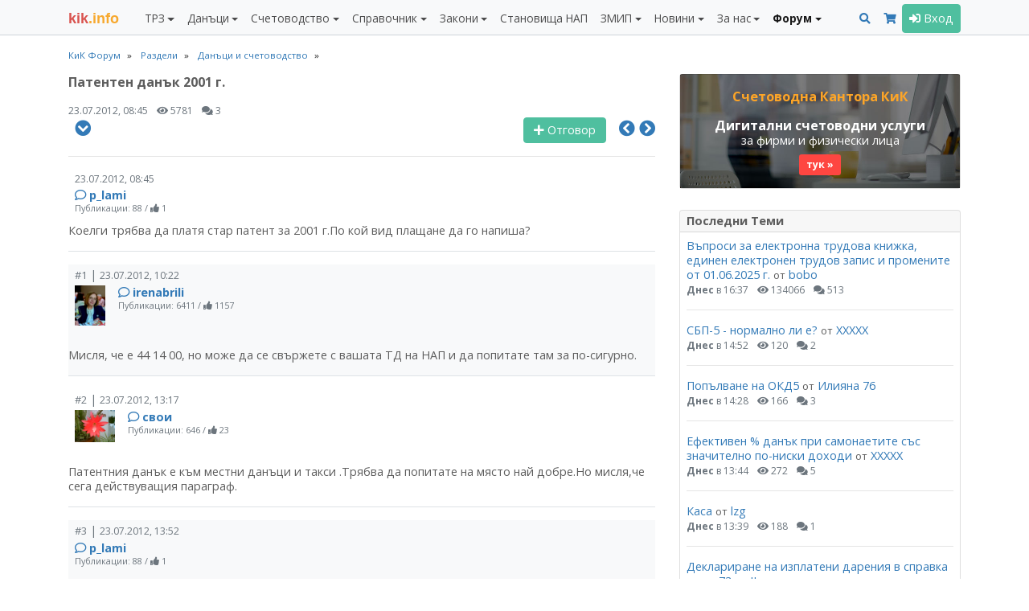

--- FILE ---
content_type: text/html; charset=UTF-8
request_url: https://kik-info.com/forum/index.php?topic=3393.0
body_size: 17017
content:
<!doctype html>
<!--[if lt IE 7]>      <html class="no-js lt-ie9 lt-ie8 lt-ie7" lang=""> <![endif]-->
<!--[if IE 7]>         <html class="no-js lt-ie9 lt-ie8" lang=""> <![endif]-->
<!--[if IE 8]>         <html class="no-js lt-ie9" lang=""> <![endif]-->
<!--[if gt IE 8]><!--> <html class="no-js" lang=""> <!--<![endif]-->
<html lang="bg">
<head>
<meta charset="utf-8">
<meta http-equiv="X-UA-Compatible" content="IE=edge,chrome=1">
<meta name="viewport" content="width=device-width, initial-scale=1, shrink-to-fit=no"><link rel="shortcut icon" href="https://static.kik-info.com/favicon.ico" type="image/x-icon"><link rel="apple-touch-icon" sizes="180x180" href="https://static.kik-info.com/apple-touch-icon.png"><link rel="icon" type="image/png" sizes="32x32" href="https://static.kik-info.com/favicon-32x32.png"><link rel="icon" type="image/png" sizes="16x16" href="https://static.kik-info.com/favicon-16x16.png"><link rel="manifest" href="/site.webmanifest"><link rel="mask-icon" href="https://static.kik-info.com/safari-pinned-tab.svg" color="#5bbad5"><!-- Chrome, Firefox OS and Opera --><meta name="theme-color" content="#f8f9fa"><!-- Windows Phone --><meta name="msapplication-navbutton-color" content="#f8f9fa"><meta name="msapplication-TileColor" content="#f8f9fa"><!-- iOS Safari --><meta name="apple-mobile-web-app-status-bar-style" content="#f8f9fa"><link rel="stylesheet" href="https://static.kik-info.com/css/v.5.0.29.min.css"><link href="https://fonts.googleapis.com/css?family=Open+Sans:400italic,700italic,400,700&subset=latin,cyrillic" rel="stylesheet" type="text/css"><link href="https://fonts.googleapis.com/css?family=Open+Sans:400italic,700italic,400,700&subset=latin,cyrillic" rel="stylesheet">
    <!--[if lte IE 10]><script>window.location = "https://kik-info.com/errors/old-browser.php";</script><![endif]--><script src="https://static.kik-info.com/js/v.5.0.80.min.js"></script>
    <script type="text/javascript" src="https://static.kik-info.com/forum/Themes/default/scripts/script.js?5.0.80"></script>
    <script type="text/javascript" src="https://static.kik-info.com/forum/Themes/default/scripts/theme.js?5.0.80"></script>
    <script type="text/javascript"><!-- // --><![CDATA[
        var smf_theme_url = "https://kik-info.com/forum/Themes/default";
        var smf_default_theme_url = "https://kik-info.com/forum/Themes/default";
        var smf_images_url = "https://static.kik-info.com/forum/Themes/default/images";
        var smf_scripturl = "https://kik-info.com/forum/index.php";
        var smf_iso_case_folding = false;
        var smf_charset = "UTF-8";
        var ajax_notification_text = "Зареждане...";
        var ajax_notification_cancel_text = "Отказ";
// ]]></script><title>Патентен данък 2001 г.</title>
<meta name="description" content="Патентен данък 2001 г." /><meta name="verify-v1" content="zqQmCrmx6mEaPg72R3POl1fDIYOpvEXR/DZMlyrCxuY=">
    <meta name="google-site-verification" content="JXkjiD6cAM3rqB6UMQ3eRJOwlyOUdHBLF4hghE_e43Q">
    <meta name="y_key" content="35f2c3ca764d18b6">
    <meta name="msvalidate.01" content="747FC9B8CA87BDD00EEF80C3D4AA5306">
    <meta property="fb:page_id" content="184441811598897">
    <meta property="fb:app_id" content="202690183100419">
    <meta property="fb:admins" content="716230838, 100002196490885">
    <meta property="og:image" content="https://kik-info.com/images/kik-info-fb-2026.png"/><link rel="canonical" href="https://kik-info.com/forum/index.php?topic=3393.0" /><link rel="help" href="https://kik-info.com/forum/index.php?action=help" />
    <link rel="search" href="https://kik-info.com/forum/index.php?action=search" />
    <link rel="contents" href="https://kik-info.com/forum/index.php" /><link rel="prev" href="https://kik-info.com/forum/index.php?topic=3393.0;prev_next=prev" />
    <link rel="next" href="https://kik-info.com/forum/index.php?topic=3393.0;prev_next=next" /><link rel="index" href="https://kik-info.com/forum/index.php?board=2.0" />
	<link rel="stylesheet" type="text/css" id="portal_css" href="https://kik-info.com/forum/Themes/default/css/portal.css" />
	<script type="text/javascript" src="https://static.kik-info.com/forum/Themes/default/scripts/portal.js?235"></script>
	<script language="JavaScript" type="text/javascript"><!-- // --><![CDATA[
		var sp_images_url = "https://static.kik-info.com/forum/Themes/default/images/sp";
		function sp_collapseBlock(id)
		{
			mode = document.getElementById("sp_block_" + id).style.display == "" ? 0 : 1;
			document.cookie = "sp_block_" + id + "=" + (mode ? 0 : 1);
			document.getElementById("sp_collapse_" + id).src = smf_images_url + (mode ? "/collapse.gif" : "/expand.gif");
			document.getElementById("sp_block_" + id).style.display = mode ? "" : "none";
		}
		window.addEventListener("load", sp_image_resize, false);
	// ]]></script><script>
if (top.location != self.location) {top.location = self.location.href;}
var server_path = "";$(document).ready(function () {$("#goTop").goTop();jQuery.validator.setDefaults({errorElement: 'div',errorPlacement: function (error, element) {error.addClass('invalid-feedback');element.closest('div').append(error);},highlight: function (element, errorClass, validClass) {$(element).addClass('is-invalid');},unhighlight: function (element, errorClass, validClass) {$(element).removeClass('is-invalid');}});$(".nav-tabs").responsiveTabs();$(".input_text").addClass("form-control");$(".input_file").addClass("form-control");$(".input_password").addClass("form-control");$("textarea").addClass("form-control");autosize($("textarea"));$("select").addClass("form-control");bsCustomFileInput.init();$(".button_submit").addClass("btn btn-secondary");$(document.body).on("click", ".users_alert_btn" ,function(e){e.stopPropagation();alertBox('Внимание!', '<div class="alert alert-warning" role="alert">Това действие е активно само за регистрирани потребители. <a href="/forum/index.php?action=register" class="text-info" style="text-decoration:underline;">Регистрирайте се</a> безплатно или <a href="#" data-toggle="modal" data-target="#logModal" class="text-info" style="text-decoration:underline;">влезте</a> в своя профил.</div>');});});</script><!-- Global site tag (gtag.js) - Google Analytics -->
    <script async src="https://www.googletagmanager.com/gtag/js?id=G-2QCPP8QVN8"></script>
    <script>
      window.dataLayer = window.dataLayer || [];
      function gtag(){dataLayer.push(arguments);}
      gtag('js', new Date());
      gtag('config', 'G-2QCPP8QVN8');
      setTimeout("gtag('event', 'No Bounce', { 'event_category' : 'Adjusted Bounce' })",30000);
    </script></head><body id="forum_page" class="web-page"><nav class="navbar navbar-expand-lg navbar-light bg-light fixed-top yamm" id="mainMenu"><div class="container"><a class="navbar-brand mr-0 mr-md-4" href="/" id="logo" title="КиК Инфо - Платформа за данъци и счетоводство*"><span>kik</span>.info</a><div><button class="navbar-toggler mr-2 px-2" type="button" data-toggle="collapse" data-target="#pageMenu" aria-controls="navbarNav" aria-expanded="false" aria-label="Toggle Menu Navigation"><span class="navbar-toggler-icon"></span></button><a class="navbar-toggler mr-2 px-2 text-center" href="/forum/index.php?action=search" aria-controls="navbarNav" aria-expanded="false" aria-label="Търси"><i class="fas fa-search"></i></a><a class="navbar-toggler mr-2 px-2" type="button" href="/abonament/" aria-controls="navbarNav" aria-expanded="false" aria-label="Абонамент"><i class="fas fa-shopping-cart " style="color:#337ab7;"></i></a><button class="navbar-toggler px-2" type="button" data-toggle="collapse" data-target="#pageMenuProfile" aria-controls="navbarNav" aria-expanded="false" aria-label="Toggle Profile Navigation"><i class="fas fa-user"></i></button></div><div class="collapse navbar-collapse" id="pageMenu"><ul class="navbar-nav mt-3 mt-lg-0 mr-auto"><li class="nav-item dropdown"><a class="nav-link dropdown-toggle" href="/trz/" id="nbDML13" role="button" data-toggle="dropdown" aria-haspopup="true" aria-expanded="false">ТРЗ</a><div class="dropdown-menu pb-0 yamm-fw" role="menu" aria-labelledby="nbDML13"><div class="row no-gutters pb-0"><div class="col-md-6"><div class="mb-2"><h6 class="dropdown-header">Възнаграждения</h6><a class="dropdown-item " href="/trz/zaplata.php">Калкулатор: Заплата по трудов договор и всички начисления</a><a class="dropdown-item " href="/trz/zaplata-bruto.php">Калкулатор: Фиш за работна заплата бруто-нето</a><a class="dropdown-item " href="/trz/zaplata-neto.php">Калкулатор: Фиш за работна заплата нето-бруто</a><a class="dropdown-item " href="/trz/razhodi-za-rabotodatelia.php">Калкулатор: Разходи за работодателя по трудов договор</a><a class="dropdown-item " href="/trz/dogovor-za-upravlenie-i-kontrol.php">Калкулатор: Договор за управление и контрол</a><a class="dropdown-item " href="/trz/grajdanski-dogovor.php">Калкулатор: Граждански договор <span class="badge badge-pill badge-success badge-subscription text-white"><i class="fas fa-font"></i></span> </a><a class="dropdown-item " href="/trz/naem.php">Калкулатор: Доход от наем <span class="badge badge-pill badge-success badge-subscription text-white"><i class="fas fa-font"></i></span> </a><a class="dropdown-item " href="/trz/osigurovki-samoosiguriavashtose-lice.php">Калкулатор: Самоосигуряващо се лице <span class="badge badge-pill badge-success badge-subscription text-white"><i class="fas fa-font"></i></span> </a><a class="dropdown-item " href="/trz/kooperator.php">Калкулатор: Членове кооператори</a><a class="dropdown-item " href="/trz/zaplata-po-chlen-114.php">Калкулатор: Заплата по трудов договор по чл. 114 КТ</a><a class="dropdown-item " href="/trz/mod-pri-nepulno-rabotno-vreme.php">Калкулатор: МОД при непълно работно време</a><a class="dropdown-item " href="/trz/zapor-po-chl-446.php">Калкулатор: Изчисление на запор по чл. 446 от ГПК <span class="badge badge-pill badge-success badge-subscription text-white"><i class="fas fa-font"></i></span> </a></div><div class="mb-2"><h6 class="dropdown-header">Стаж</h6><a class="dropdown-item " href="/trz/trudov-staj-za-period.php">Калкулатор: Трудов стаж за период <span class="badge badge-pill badge-success badge-subscription text-white"><i class="fas fa-font"></i></span> </a><a class="dropdown-item " href="/trz/osiguritelen-staj-za-period.php">Калкулатор: Осигурителен стаж за период <span class="badge badge-pill badge-success badge-subscription text-white"><i class="fas fa-font"></i></span> </a><a class="dropdown-item " href="/trz/sbor-na-trudov-staj.php">Калкулатор: Сбор на трудов стаж <span class="badge badge-pill badge-success badge-subscription text-white"><i class="fas fa-font"></i></span> </a><a class="dropdown-item " href="/trz/sbor-na-osiguritelen-staj.php">Калкулатор: Сбор на осигурителен стаж <span class="badge badge-pill badge-success badge-subscription text-white"><i class="fas fa-font"></i></span> </a><a class="dropdown-item " href="/trz/preobrazuvane-na-osiguritelen-staj.php">Калкулатор: Категориен стаж I, II към III <span class="badge badge-pill badge-success badge-subscription text-white"><i class="fas fa-font"></i></span> </a><a class="dropdown-item " href="/trz/calendarni-dni.php">Брой работни и календарни дни между две дати <span class="badge badge-pill badge-success badge-subscription text-white"><i class="fas fa-font"></i></span> </a></div></div><div class="col-md-6"><div class="mb-2"><h6 class="dropdown-header">Отпуски</h6><a class="dropdown-item " href="/trz/broi-dni-platen-otpusk-pri-nepulna-godina.php">Калкулатор: Платен отпуск при непълна година <span class="badge badge-pill badge-success badge-subscription text-white"><i class="fas fa-font"></i></span> </a><a class="dropdown-item " href="/trz/obezshtetenie-za-neizpolzvan-otpusk.php">Калкулатор: Обезщетение за отпуски по чл.224 КТ <span class="badge badge-pill badge-success badge-subscription text-white"><i class="fas fa-font"></i></span> </a><a class="dropdown-item " href="/trz/molba-i-zapoved-za-otpusk.php">Приложение: Молба и заповед за отпуск</a><a class="dropdown-item " href="/trz/godishen-grafik-za-otpuski.php">Приложение: График за отпуски</a><a class="dropdown-item " href="/trz/maichinstvo.php">Калкулатор: Майчинство 2026</a></div><div class="mb-2"><h6 class="dropdown-header">Документи</h6><a class="dropdown-item " href="/trz/up2.php">Приложение: Издаване на УП-2 <span class="badge badge-pill badge-success badge-subscription text-white"><i class="fas fa-font"></i></span> </a><a class="dropdown-item " href="/trz/up3.php">Приложение: Издаване на УП-3 <span class="badge badge-pill badge-success badge-subscription text-white"><i class="fas fa-font"></i></span> </a><a class="dropdown-item " href="/trz/zapoved-za-ednostranno-uvelichenie-na-zaplata.php">Приложение: Заповеди за увеличение на заплати <span class="badge badge-pill badge-success badge-subscription text-white"><i class="fas fa-font"></i></span> </a><a class="dropdown-item " href="/trz/dopalnitelno-sporazumenie-za-promiana-na-zaplata.php">Приложение: Допълнителни споразумения за промяна на заплати <span class="badge badge-pill badge-success badge-subscription text-white"><i class="fas fa-font"></i></span> </a><a class="dropdown-item " href="/trz/uvedomlemnie-ot-rabotodatelia-po-chlen-37a-ot-NRVPO.php">Приложение: Уведомления от работодателя за неползвани отпуски <span class="badge badge-pill badge-success badge-subscription text-white"><i class="fas fa-font"></i></span>  <i class="fas fa-hand-point-left text-warning" title="Актуално"></i> </a><a class="dropdown-item " href="/trz/molba-za-napuskane-po-vzaimno-saglasie.php">Приложение: Молба за напускане по взаимно съгласие и предизвестие</a><a class="dropdown-item " href="/danatsi/smetka-za-izplateni-sumi.php">Приложение: Издаване на Сметка за изплатени суми (СИС) <span class="badge badge-pill badge-success badge-subscription text-white"><i class="fas fa-font"></i></span> </a><a class="dropdown-item " href="/schetovodstvo/platejno-narejdane-budget.php">Приложение: Платежни нареждания/вносни бележки към бюджета <span class="badge badge-pill badge-success badge-subscription text-white"><i class="fas fa-font"></i></span> </a><a class="dropdown-item " href="/schetovodstvo/platejno-narejdane.php">Приложение: Издаване на платежни и вносни бележки <span class="badge badge-pill badge-success badge-subscription text-white"><i class="fas fa-font"></i></span> </a></div><div class="mb-2"><h6 class="dropdown-header">Наръчници</h6><a class="dropdown-item " href="/trz/naruchnik-osiguriavane/">Наръчник по осигуряване</a><a class="dropdown-item " href="/trz/naruchnik-za-prilojimo-zakonodatelstvo/">Наръчник по приложимо законодателство</a><a class="dropdown-item " href="/trz/naruchnik-za-izprashtane-na-rabota-v-ES-EIP-Shveicaria.php">Наръчник по изпращане в ЕС, ЕИП и Щвейцария</a></div></div></div></div></li><li class="nav-item dropdown"><a class="nav-link dropdown-toggle" href="/danatsi/" id="nbDML38" role="button" data-toggle="dropdown" aria-haspopup="true" aria-expanded="false">Данъци</a><div class="dropdown-menu pb-0 yamm-fw" role="menu" aria-labelledby="nbDML38"><div class="row no-gutters pb-0"><div class="col-md-6"><div class="mb-2"><h6 class="dropdown-header">ЗДДС</h6><a class="dropdown-item " href="/danatsi/dds-stavki-v-bulgaria.php">ДДС ставки и основания за неначисляване на ДДС <span class="badge badge-pill badge-success badge-subscription text-white"><i class="fas fa-font"></i></span> </a><a class="dropdown-item " href="/danatsi/vat-calculator.php">Калкулатор: ДДС (бруто-нето)</a><a class="dropdown-item " href="/danatsi/proverka-na-dds-nomer-v-vies.php">Проверка на ДДС номер във VIES</a><a class="dropdown-item " href="/danatsi/dds-procedura-i-prilojenie-6.php">Калкулатор: ДДС процедура за приспадане <span class="badge badge-pill badge-success badge-subscription text-white"><i class="fas fa-font"></i></span> </a><a class="dropdown-item " href="/danatsi/proverka-za-miasto-na-izpulnenie-pri-usluga-vat.php">Приложение: Място на изпълнение при доставка на услуги (чл. 20б-24 ЗДДС) <span class="badge badge-pill badge-success badge-subscription text-white"><i class="fas fa-font"></i></span> </a><a class="dropdown-item " href="/danatsi/protocol-117.php">Приложение: Издаване на протокол по чл. 117 от ЗДДС <span class="badge badge-pill badge-success badge-subscription text-white"><i class="fas fa-font"></i></span> </a><a class="dropdown-item " href="/danatsi/lichno-polzvane.php">Калкулатор: ДДС върху лично ползване и протокол <span class="badge badge-pill badge-success badge-subscription text-white"><i class="fas fa-font"></i></span>  <i class="fas fa-hand-point-left text-warning" title="Актуално"></i> </a><a class="dropdown-item " href="/danatsi/zapoved-za-neizpolzvane-na-slujebnno-imushtestvo.php">Заповед служебното имущество - лични нужди <span class="badge badge-pill badge-success badge-subscription text-white"><i class="fas fa-font"></i></span> </a><a class="dropdown-item " href="/danatsi/preizchisliavane-chastichen-danachen-kredit-po-chl-73.php">Калкулатор: Преизчисляване частичен данъчен кредит по чл. 73, ал. 8 <span class="badge badge-pill badge-success badge-subscription text-white"><i class="fas fa-font"></i></span> </a><a class="dropdown-item " href="/danatsi/korekcia-na-dds-chl-79-1-3.php">Калкулатор: Корекция на ДДС при брак, липси и доставки (чл. 79, ал. 1-3) <span class="badge badge-pill badge-success badge-subscription text-white"><i class="fas fa-font"></i></span> </a><a class="dropdown-item " href="/danatsi/korekcia-na-dds-chl-79-5.php">Калкулатор: Корекция на ДДС в увеличение на данъчен кредит (чл. 79, ал. 5) <span class="badge badge-pill badge-success badge-subscription text-white"><i class="fas fa-font"></i></span> </a><a class="dropdown-item " href="/danatsi/korekcia-na-dds-chl-79a.php">Калкулатор: Корекция на ДДС при изменение в ползването на ДА и имоти (чл. 79а) <span class="badge badge-pill badge-success badge-subscription text-white"><i class="fas fa-font"></i></span> </a><a class="dropdown-item " href="/danatsi/korekcia-na-dds-chl-79b.php">Калкулатор: Корекция на ДДС при изменение в ползването на услуги (чл. 79б) <span class="badge badge-pill badge-success badge-subscription text-white"><i class="fas fa-font"></i></span> </a><a class="dropdown-item " href="/danatsi/dds-stavki-v-ec.php">ДДС ставки в ЕС <span class="badge badge-pill badge-success badge-subscription text-white"><i class="fas fa-font"></i></span> </a><a class="dropdown-item " href="/danatsi/dds-oboroti-v-ec-2023.php">Оборот за регистрация по ДДС в ЕС <span class="badge badge-pill badge-success badge-subscription text-white"><i class="fas fa-font"></i></span> </a><a class="dropdown-item " href="/danatsi/proverka-na-tin-nomer-v-vies.php">Проверка на данъчните номера (TIN) за ЕС</a><a class="dropdown-item " href="/danatsi/naruchnik-zdds/">Наръчник по ДДС</a><a class="dropdown-item " href="/danatsi/naruchnik-za-vuzstanoviavane-na-dds-na-lice-ES/">Наръчник за възстановяване на ДДС на лице от ЕС</a><a class="dropdown-item " href="/danatsi/obiasnitelni-belejki-otnosno-pravilata-za-dds-pri-elektronnata-tagovia.php">ДДС при е-търговията (обяснителни бележки) <span class="badge badge-pill badge-success badge-subscription text-white"><i class="fas fa-font"></i></span> </a></div><div class="mb-2"><h6 class="dropdown-header">ДОПК</h6><a class="dropdown-item " href="/danatsi/naruchnik-dopk/">Наръчник по ДОПК I и II</a><a class="dropdown-item " href="/danatsi/naruchnik-po-transferno-cenoobrazuvane/">Наръчник по трансферно ценообразуване</a></div></div><div class="col-md-6"><div class="mb-2"><h6 class="dropdown-header">ЗКПО</h6><a class="dropdown-item " href="/danatsi/avansovi-vnoski.php">Калкулатор: Авансови вноски ЗКПО <span class="badge badge-pill badge-success badge-subscription text-white"><i class="fas fa-font"></i></span> </a><a class="dropdown-item " href="/danatsi/promiana-na-avansovi-vnoski.php">Калкулатор: Промяна на авансови вноски ЗКПО (чл. 88) <span class="badge badge-pill badge-success badge-subscription text-white"><i class="fas fa-font"></i></span> </a><a class="dropdown-item " href="/danatsi/razhodi-v-natura.php">Калкулатор: Данък натура по ЗКПО върху лично ползване <span class="badge badge-pill badge-success badge-subscription text-white"><i class="fas fa-font"></i></span>  <i class="fas fa-hand-point-left text-warning" title="Актуално"></i> </a><a class="dropdown-item " href="/danatsi/slaba-kapitalizacia-po-zkpo.php">Калкулатор: Слаба капитализация по ЗКПО <span class="badge badge-pill badge-success badge-subscription text-white"><i class="fas fa-font"></i></span>  <i class="fas fa-hand-point-left text-warning" title="Актуално"></i> </a><a class="dropdown-item " href="/danatsi/prenasiane-na-danachna-zaguba-po-zkpo.php">Калкулатор: Пренасяне на данъчна загуба по ЗКПО <span class="badge badge-pill badge-success badge-subscription text-white"><i class="fas fa-font"></i></span>  <i class="fas fa-hand-point-left text-warning" title="Актуално"></i> </a><a class="dropdown-item " href="/danatsi/uvelicenia-na-schetovodnia-finansov-rezultat.php">Увеличения на счетоводния финансов резултат <span class="badge badge-pill badge-success badge-subscription text-white"><i class="fas fa-font"></i></span> </a><a class="dropdown-item " href="/danatsi/namalenia-na-schetovodnia-finansov-rezultat.php">Намаления на счетоводния финансов резултат <span class="badge badge-pill badge-success badge-subscription text-white"><i class="fas fa-font"></i></span> </a><a class="dropdown-item " href="/danatsi/danachni-amortiziruemi-aktivi.php">Данъчни амортизируеми активи (ЗКПО) <span class="badge badge-pill badge-success badge-subscription text-white"><i class="fas fa-font"></i></span> </a><a class="dropdown-item " href="/danatsi/jurisdikcii-s-prefercialen-danachen-regim/">Списък на офшорните зони <span class="badge badge-pill badge-success badge-subscription text-white"><i class="fas fa-font"></i></span> </a><a class="dropdown-item " href="/danatsi/svurzani-lica.php">Свързани лица (ДОПК, ЗКПО, НСС) <span class="badge badge-pill badge-success badge-subscription text-white"><i class="fas fa-font"></i></span> </a><a class="dropdown-item " href="/danatsi/naruchnik-zkpo/">Наръчник по ЗКПО</a><a class="dropdown-item " href="/schetovodstvo/razpredelenie-na-dividenti.php">Приложение: Разпределение на дивиденти (+Eng) <span class="badge badge-pill badge-success badge-subscription text-white"><i class="fas fa-font"></i></span> </a></div><div class="mb-2"><h6 class="dropdown-header">ЗДДФЛ</h6><a class="dropdown-item " href="/danatsi/smetka-za-izplateni-sumi.php">Приложение: Издаване на Сметка за изплатени суми (СИС) <span class="badge badge-pill badge-success badge-subscription text-white"><i class="fas fa-font"></i></span> </a><a class="dropdown-item " href="/danatsi/naruchnik-zddfl/">Наръчник по ЗДДФЛ</a><a class="dropdown-item " href="/schetovodstvo/razpredelenie-na-dividenti.php">Приложение: Разпределение на дивиденти (+Eng) <span class="badge badge-pill badge-success badge-subscription text-white"><i class="fas fa-font"></i></span> </a></div><div class="mb-2"><h6 class="dropdown-header">Други</h6><a class="dropdown-item " href="/danatsi/freelancer-eood.php">Калкулатор: Кое е по-изгодно ЕООД или freelancer? <i class="fas fa-hand-point-left text-warning" title="Актуално"></i> </a><a class="dropdown-item " href="/danatsi/patenten-danak.php">ЗМДТ: Патентен данък</a><a class="dropdown-item " href="/schetovodstvo/check-list-prikliuchvane.php">Чек лист Приключване 2025 и Подготовка 2026 <i class="fas fa-hand-point-left text-warning" title="Актуално"></i> </a></div></div></div></div></li><li class="nav-item dropdown"><a class="nav-link dropdown-toggle" href="/schetovodstvo/" id="nbDML65" role="button" data-toggle="dropdown" aria-haspopup="true" aria-expanded="false">Счетоводство</a><div class="dropdown-menu pb-0 yamm-fw" role="menu" aria-labelledby="nbDML65"><div class="row no-gutters pb-0"><div class="col-md-6"><div class="mb-2"><h6 class="dropdown-header">Документи</h6><a class="dropdown-item " href="/schetovodstvo/invoice.php">Приложение: Фактуриране (+Eng)</a><a class="dropdown-item " href="/schetovodstvo/proform.php">Приложение: Проформа фактура (+Eng)</a><a class="dropdown-item " href="/schetovodstvo/puten-list.php">Приложение: Издаване на пътни листа <span class="badge badge-pill badge-success badge-subscription text-white"><i class="fas fa-font"></i></span> </a><a class="dropdown-item " href="/schetovodstvo/zapoved-za-komandirovka.php">Приложение: Командировъчни в страната (+Eng) <span class="badge badge-pill badge-success badge-subscription text-white"><i class="fas fa-font"></i></span> </a><a class="dropdown-item " href="/schetovodstvo/zapoved-za-komandirovka-v-chujbina.php">Приложение: Командировъчни в чужбина по чл. 121 КТ (+Eng) <span class="badge badge-pill badge-success badge-subscription text-white"><i class="fas fa-font"></i></span> </a><a class="dropdown-item " href="/schetovodstvo/platejno-narejdane-budget.php">Приложение: Платежни нареждания/вносни бележки към бюджета <span class="badge badge-pill badge-success badge-subscription text-white"><i class="fas fa-font"></i></span> </a><a class="dropdown-item " href="/schetovodstvo/platejno-narejdane.php">Приложение: Издаване на платежни и вносни бележки <span class="badge badge-pill badge-success badge-subscription text-white"><i class="fas fa-font"></i></span> </a><a class="dropdown-item " href="/schetovodstvo/sporazumenie-za-prihvashtane.php">Приложение: Споразумение за прихващане (+Eng) <span class="badge badge-pill badge-success badge-subscription text-white"><i class="fas fa-font"></i></span> </a><a class="dropdown-item " href="/schetovodstvo/razpredelenie-na-dividenti.php">Приложение: Разпределение на дивиденти (+Eng) <span class="badge badge-pill badge-success badge-subscription text-white"><i class="fas fa-font"></i></span> </a></div><div class="mb-2"><h6 class="dropdown-header">Финансови</h6><a class="dropdown-item " href="/spravochnik/osnoven-lihven-procent.php">Основен лихвен процент по дати <span class="badge badge-pill badge-success badge-subscription text-white"><i class="fas fa-font"></i></span> </a><a class="dropdown-item " href="/spravochnik/ecb-mro.php">Лихвен процент на ЕЦБ (MRO) <span class="badge badge-pill badge-success badge-subscription text-white"><i class="fas fa-font"></i></span>  <i class="fas fa-bell text-danger" title="Ново"></i>  </a><a class="dropdown-item " href="/spravochnik/inflacia-po-godini.php">Инфлация по години <span class="badge badge-pill badge-success badge-subscription text-white"><i class="fas fa-font"></i></span>  <i class="fas fa-hand-point-left text-warning" title="Актуално"></i> </a><a class="dropdown-item " href="/schetovodstvo/lihvi.php">Калкулатор за лихви (проста и сложна) <span class="badge badge-pill badge-success badge-subscription text-white"><i class="fas fa-font"></i></span> </a><a class="dropdown-item " href="/schetovodstvo/dogovorna-lihva-s-olp.php">Калкулатор за договорна лихва ОЛП+% <span class="badge badge-pill badge-success badge-subscription text-white"><i class="fas fa-font"></i></span> </a><a class="dropdown-item " href="/schetovodstvo/zakonova-lihva.php">Калкулатор за законна лихва <span class="badge badge-pill badge-success badge-subscription text-white"><i class="fas fa-font"></i></span> </a><a class="dropdown-item " href="/schetovodstvo/crediten-kalkulator.php">Кредитен калкулатор</a><a class="dropdown-item " href="/schetovodstvo/valuten-kalkulator.php">Валутен калкулатор</a><a class="dropdown-item " href="/schetovodstvo/inflacia.php">Калкулатор: Инфлация за период <span class="badge badge-pill badge-success badge-subscription text-white"><i class="fas fa-font"></i></span> </a><a class="dropdown-item " href="/schetovodstvo/godishna-inflacia.php">Калкулатор: Показатели за инфлация <span class="badge badge-pill badge-success badge-subscription text-white"><i class="fas fa-font"></i></span> </a><a class="dropdown-item " href="/schetovodstvo/norma-na-pechalba.php">Калкулатор: Норма на печалба</a></div></div><div class="col-md-6"><div class="mb-2"><h6 class="dropdown-header">Закон за счетоводството</h6><a class="dropdown-item " href="/schetovodstvo/proverka-za-sastavitel-na-finansovi-otcheti.php">Проверка за съставители на финансови отчети по ЗСч</a><a class="dropdown-item " href="/schetovodstvo/proverka-za-kategoria-predpriatie.php">Проверка за категория предприятие <span class="badge badge-pill badge-success badge-subscription text-white"><i class="fas fa-font"></i></span>  <i class="fas fa-hand-point-left text-warning" title="Актуално"></i> </a><a class="dropdown-item " href="/schetovodstvo/proverka-za-grupa-predpriatia.php">Проверка за категория на група предприятия <span class="badge badge-pill badge-success badge-subscription text-white"><i class="fas fa-font"></i></span> </a><a class="dropdown-item " href="/schetovodstvo/proverka-za-zaduljitelen-odit.php">Проверка за задължителен одит <span class="badge badge-pill badge-success badge-subscription text-white"><i class="fas fa-font"></i></span>  <i class="fas fa-hand-point-left text-warning" title="Актуално"></i> </a><a class="dropdown-item " href="/schetovodstvo/proverka-za-zaduljitelen-odit-na-ulnc.php">Проверка за задължителен одит ЮЛНЦ <span class="badge badge-pill badge-success badge-subscription text-white"><i class="fas fa-font"></i></span> </a><a class="dropdown-item " href="/schetovodstvo/predriatia-ot-obshtestven-interest.php">Предприятия от обществен интерес по ЗСч (ПОИ) <span class="badge badge-pill badge-success badge-subscription text-white"><i class="fas fa-font"></i></span> </a></div><div class="mb-2"><h6 class="dropdown-header">Годишно счетоводно приключване</h6><a class="dropdown-item " href="/schetovodstvo/check-list-prikliuchvane.php">Чек лист Приключване 2025 и Подготовка 2026 <i class="fas fa-hand-point-left text-warning" title="Актуално"></i> </a><a class="dropdown-item " href="/gfo-register/">Публикуване на ГФО</a><a class="dropdown-item " href="/schetovodstvo/gfo-mikropredriatie.php">Приложение: ГФО на микропредприятие (+Eng) <span class="badge badge-pill badge-success badge-subscription text-white"><i class="fas fa-font"></i></span> </a><a class="dropdown-item " href="/schetovodstvo/gfo-malkopredriatie.php">Приложение: ГФО на малко предприятие (+Eng) <span class="badge badge-pill badge-success badge-subscription text-white"><i class="fas fa-font"></i></span> </a><a class="dropdown-item " href="/schetovodstvo/gfo-ulnc-mikropredriatie.php">Приложение: ГФО на ЮЛНЦ (микропредприятие) (+Eng) <span class="badge badge-pill badge-success badge-subscription text-white"><i class="fas fa-font"></i></span> </a><a class="dropdown-item " href="/schetovodstvo/gfo-ulnc-malkopredriatie.php">Приложение: ГФО на ЮЛНЦ (малко предприятие) (+Eng) <span class="badge badge-pill badge-success badge-subscription text-white"><i class="fas fa-font"></i></span> </a><a class="dropdown-item " href="/schetovodstvo/nulev-gfo.php">Приложение: Нулев ГФО (+Eng)</a><a class="dropdown-item " href="/schetovodstvo/declaracia-za-lipsa-na-deinost.php">Приложение: Декларация за липса на дейност <span class="badge badge-pill badge-success badge-subscription text-white"><i class="fas fa-font"></i></span> </a></div></div></div></div></li><li class="nav-item dropdown"><a class="nav-link dropdown-toggle" href="/spravochnik/" id="nbDML24" role="button" data-toggle="dropdown" aria-haspopup="true" aria-expanded="false">Справочник</a><div class="dropdown-menu pb-0 yamm-fw" role="menu" aria-labelledby="nbDML24"><div class="row no-gutters pb-0"><div class="col-md-4"><div class="mb-2"><h6 class="dropdown-header">Класификатори</h6><a class="dropdown-item " href="/spravochnik/mod/">МОД 2026</a><a class="dropdown-item " href="/spravochnik/tzpb/">ТЗПБ 2026</a><a class="dropdown-item " href="/spravochnik/mrz.php">МРЗ по години (1965 - 2026)</a><a class="dropdown-item " href="/spravochnik/maksimalen-osiguritelen-dohod.php">Максимален осигурителен доход (2000 - 2026)</a><a class="dropdown-item " href="/spravochnik/nkpd-2011/">НКПД 2011, актуален за 2026</a><a class="dropdown-item " href="/spravochnik/kid/">КИД 2025, актуален за 2026</a><a class="dropdown-item " href="/spravochnik/kpid/">КПИД, актуален за 2026</a><a class="dropdown-item " href="/spravochnik/ekda.php">ЕКДА, актуален за 2026</a><a class="dropdown-item " href="/spravochnik/ekatte.php">ЕКАТТЕ, актуален за 2026</a><a class="dropdown-item " href="/spravochnik/kombinirana-nomenklatura/">Комбинирана номенклатура 2026</a><a class="dropdown-item " href="/spravochnik/stoki-s-visok-finansov-risk/">Стоки с висок фискален риск 2026</a></div><div class="mb-2"><h6 class="dropdown-header">Календари</h6><a class="dropdown-item " href="/trz/calendarni-dni.php">Брой работни и календарни дни между две дати <span class="badge badge-pill badge-success badge-subscription text-white"><i class="fas fa-font"></i></span> </a><a class="dropdown-item " href="/spravochnik/calendar/2026/">Работни дни и почивни дни за 2026</a><a class="dropdown-item " href="/spravochnik/currency-rates.php">Валутни курсове (по дата)</a><a class="dropdown-item " href="/spravochnik/osnoven-lihven-procent.php">Основен лихвен процент по дати <span class="badge badge-pill badge-success badge-subscription text-white"><i class="fas fa-font"></i></span> </a><a class="dropdown-item " href="/spravochnik/ecb-mro.php">Лихвен процент на ЕЦБ (MRO) <span class="badge badge-pill badge-success badge-subscription text-white"><i class="fas fa-font"></i></span>  <i class="fas fa-bell text-danger" title="Ново"></i>  </a><a class="dropdown-item " href="/spravochnik/inflacia-po-godini.php">Инфлация по години <span class="badge badge-pill badge-success badge-subscription text-white"><i class="fas fa-font"></i></span>  <i class="fas fa-hand-point-left text-warning" title="Актуално"></i> </a></div></div><div class="col-md-4"><div class="mb-2"><h6 class="dropdown-header">Плащане на данъци и осигуровки</h6><a class="dropdown-item " href="/spravochnik/osigurovki-i-danaci/">Осигуровки проценти 2026 (таблица)</a><a class="dropdown-item " href="/spravochnik/bankovi-smetki-na-nap.php">Банкови сметки на НАП</a><a class="dropdown-item " href="/spravochnik/ofisi-na-nap-v-stranata.php">Офиси на НАП</a><a class="dropdown-item " href="/spravochnik/ofisi-na-noi-v-stranata.php">Офиси на НОИ</a><a class="dropdown-item " href="/spravochnik/dlujnici-i-izdirvani-lica-ot-nap.php">Длъжници и издирвани лица от НАП</a></div><div class="mb-2"><h6 class="dropdown-header">Проверки</h6><a class="dropdown-item " href="/spravochnik/proverka-na-bulstat.php">Проверка на ЕИК/БУЛСТАТ в ТР <span class="badge badge-pill badge-success badge-subscription text-white"><i class="fas fa-font"></i></span> </a><a class="dropdown-item " href="/spravochnik/proverka-na-egn.php">Проверка на ЕГН/ЛНЧ</a><a class="dropdown-item " href="/spravochnik/proverka-na-iban.php">Проверка на IBAN</a><a class="dropdown-item " href="/danatsi/proverka-na-dds-nomer-v-vies.php">Проверка на ДДС номер във VIES</a><a class="dropdown-item " href="/danatsi/proverka-na-tin-nomer-v-vies.php">Проверка на данъчните номера (TIN) за ЕС</a></div></div><div class="col-md-4"><div class="mb-2"><h6 class="dropdown-header">Речници</h6><a class="dropdown-item " href="/spravochnik/schetovoden-rechnik-bg.php">Българо-Английски Счетоводен речник</a><a class="dropdown-item " href="/spravochnik/schetovoden-rechnik-en.php">Английско-Български Счетоводен речник</a><a class="dropdown-item " href="/spravochnik/finansov-rechnik.php">Финансов речник</a><a class="dropdown-item " href="/spravochnik/borsov-rechnik.php">Борсов речник</a></div><div class="mb-2"><h6 class="dropdown-header">Други</h6><a class="dropdown-item " href="/spravochnik/banks.php">Банки и банкови клонове</a><a class="dropdown-item " href="/danatsi/jurisdikcii-s-prefercialen-danachen-regim/">Списък на офшорните зони <span class="badge badge-pill badge-success badge-subscription text-white"><i class="fas fa-font"></i></span> </a><a class="dropdown-item " href="/gfo-register/">Публикуване на ГФО</a></div><div class="mb-2"><h6 class="dropdown-header">AI</h6><a class="dropdown-item " href="/spravochnik/kik-aichat.php">KiK AIChat</a></div></div></div></div></li><li class="nav-item dropdown"><a class="nav-link dropdown-toggle" href="/normativna-baza/" id="nbDMLNB" role="button" data-toggle="dropdown" aria-haspopup="true" aria-expanded="false">Закони</a><div class="dropdown-menu pb-0 yamm-fw" role="menu" aria-labelledby="nbDMLNB"><div class="row no-gutters pb-0"><div class="col-md-2"><div class="mb-0"><a class="dropdown-item mt-2" href="/normativna-baza/biblioteka/"><i class="fas fa-star"></i> Любими</a></div><div class="mb-2"><h6 class="dropdown-header">По актове</h6><a class="dropdown-item" href="/normativna-baza/zakoni/">Закони</a><a class="dropdown-item" href="/normativna-baza/kodeksi/">Кодекси</a><a class="dropdown-item" href="/normativna-baza/pravilnici/">Правилници</a><a class="dropdown-item" href="/normativna-baza/naredbi/">Наредби</a><a class="dropdown-item" href="/normativna-baza/siddo/">СИДДО</a><a class="dropdown-item" href="/normativna-baza/nss/">НСС</a><a class="dropdown-item" href="/normativna-baza/direktivi/">Директиви</a><a class="dropdown-item" href="/normativna-baza/reglamenti/">Регламенти</a><a class="dropdown-item" href="/normativna-baza/postanovlenia/">Постановления</a><a class="dropdown-item" href="/normativna-baza/instrukcii/">Инструкции</a><a class="dropdown-item" href="/normativna-baza/tarifa/">Тарифи</a><a class="dropdown-item" href="/normativna-baza/drugi/">Други</a></div></div><div class="col-md-2"><div class="mb-2"><em class="dropdown-header text-small pb-0">*Най-често използвани</em><h6 class="dropdown-header">Данъци и счетоводство</h6><a class="dropdown-item " href="/normativna-baza/zakoni/zdds/" title="ЗАКОН ЗА ДАНЪК ВЪРХУ ДОБАВЕНАТА СТОЙНОСТ">ЗДДС</a><a class="dropdown-item " href="/normativna-baza/pravilnici/ppzdds/" title="ПРАВИЛНИК ЗА ПРИЛАГАНЕ НА ЗАКОНА ЗА ДАНЪК ВЪРХУ ДОБАВЕНАТА СТОЙНОСТ">ППЗДДС</a><a class="dropdown-item " href="/normativna-baza/zakoni/zkpo/" title="ЗАКОН ЗА КОРПОРАТИВНОТО ПОДОХОДНО ОБЛАГАНЕ">ЗКПО</a><a class="dropdown-item " href="/normativna-baza/zakoni/zddfl/" title="ЗАКОН ЗА ДАНЪЦИТЕ ВЪРХУ ДОХОДИТЕ НА ФИЗИЧЕСКИТЕ ЛИЦА">ЗДДФЛ</a><a class="dropdown-item " href="/normativna-baza/naredbi/h-18/" title="НАРЕДБА № Н-18 ОТ 13 ДЕКЕМВРИ 2006 Г. ЗА РЕГИСТРИРАНЕ И ОТЧИТАНЕ ЧРЕЗ ФИСКАЛНИ УСТРОЙСТВА НА ПРОДАЖБИТЕ В ТЪРГОВСКИТЕ ОБЕКТИ, ИЗИСКВАНИЯТА КЪМ СОФТУЕРИТЕ ЗА УПРАВЛЕНИЕТО ИМ И ИЗИСКВАНИЯ КЪМ ЛИЦАТА, КОИТО ИЗВЪРШВАТ ПРОДАЖБИ ЧРЕЗ ЕЛЕКТРОНЕН МАГАЗИН">Наредба № Н-18</a><a class="dropdown-item " href="/normativna-baza/zakoni/zsch/" title="ЗАКОН ЗА СЧЕТОВОДСТВОТО">ЗСч</a><a class="dropdown-item " href="/normativna-baza/nss/" title="НАЦИОНАЛНИ СЧЕТОВОДНИ СТАНДАРТИ">НСС</a><a class="dropdown-item " href="/normativna-baza/kodeksi/dopk/" title="ДАНЪЧНО-ОСИГУРИТЕЛЕН ПРОЦЕСУАЛЕН КОДЕКС">ДОПК</a><a class="dropdown-item " href="/normativna-baza/zakoni/zmdt/" title="ЗАКОН ЗА МЕСТНИТЕ ДАНЪЦИ И ТАКСИ">ЗМДТ</a></div></div><div class="col-md-2"><div class="mb-2"><em class="dropdown-header text-small pb-0 d-none d-md-block">&nbsp;</em><h6 class="dropdown-header">Командировки</h6><a class="dropdown-item " href="/normativna-baza/naredbi/nks/" title="НАРЕДБА ЗА КОМАНДИРОВКИТЕ В СТРАНАТА">НКС</a><a class="dropdown-item " href="/normativna-baza/naredbi/nsksch/" title="НАРЕДБА ЗА СЛУЖЕБНИТЕ КОМАНДИРОВКИ И СПЕЦИАЛИЗАЦИИ В ЧУЖБИНА">НСКСЧ</a><a class="dropdown-item " href="/normativna-baza/naredbi/ndkch/" title="НАРЕДБА ЗА ДЪЛГОСРОЧНИТЕ КОМАНДИРОВКИ В ЧУЖБИНА">НДКЧ</a><a class="dropdown-item " href="/normativna-baza/naredbi/nupkirsrpu/" title="НАРЕДБА ЗА УСЛОВИЯТА И РЕДА ЗА КОМАНДИРОВАНЕ И ИЗПРАЩАНЕ НА РАБОТНИЦИ И СЛУЖИТЕЛИ В РАМКИТЕ НА ПРЕДОСТАВЯНЕ НА УСЛУГИ">НУРКИРСРПУ</a></div></div><div class="col-md-2"><div class="mb-md-2"><em class="dropdown-header text-small pb-0 d-none d-md-block">&nbsp;</em><h6 class="dropdown-header">ТРЗ и осигуряване</h6><a class="dropdown-item " href="/normativna-baza/kodeksi/kt/" title="КОДЕКС НА ТРУДА">КТ</a><a class="dropdown-item " href="/normativna-baza/kodeksi/kso/" title="КОДЕКС ЗА СОЦИАЛНО ОСИГУРЯВАНЕ">КСО</a><a class="dropdown-item " href="/normativna-baza/zakoni/zzo/" title="ЗАКОН ЗА ЗДРАВНОТО ОСИГУРЯВАНЕ">ЗЗО</a><a class="dropdown-item " href="/normativna-baza/naredbi/n-5/" title="НАРЕДБА № 5 ОТ 29 ДЕКЕМВРИ 2002 Г. ЗА СЪДЪРЖАНИЕТО И РЕДА ЗА ИЗПРАЩАНЕ НА УВЕДОМЛЕНИЕТО ПО ЧЛ. 62, АЛ. 5 ОТ КОДЕКСА НА ТРУДА">Наредба № 5</a><a class="dropdown-item " href="/normativna-baza/naredbi/h-13/" title="НАРЕДБА № Н-13 ОТ 17 ДЕКЕМВРИ 2019 Г. ЗА СЪДЪРЖАНИЕТО, СРОКОВЕТЕ, НАЧИНА И РЕДА ЗА ПОДАВАНЕ И СЪХРАНЕНИЕ НА ДАННИ ОТ РАБОТОДАТЕЛИТЕ, ОСИГУРИТЕЛИТЕ ЗА ОСИГУРЕНИТЕ ПРИ ТЯХ ЛИЦА, КАКТО И ОТ САМООСИГУРЯВАЩИТЕ СЕ ЛИЦА">Наредба № Н-13</a><a class="dropdown-item " href="/normativna-baza/naredbi/nrpnoidiblro/" title="НАРЕДБА ЗА РЕДА ЗА ПРЕДСТАВЯНЕ В НАЦИОНАЛНИЯ ОСИГУРИТЕЛЕН ИНСТИТУТ НА ДАННИТЕ ОТ ИЗДАДЕНИТЕ БОЛНИЧНИ ЛИСТОВЕ И РЕШЕНИЯТА ПО ОБЖАЛВАНЕТО ИМ">НРПНОИДИБЛРО</a><a class="dropdown-item " href="/normativna-baza/naredbi/nooslbgrchml/" title="НАРЕДБА ЗА ОБЩЕСТВЕНО ОСИГУРЯВАНЕ НА САМООСИГУРЯВАЩИТЕ СЕ ЛИЦА, БЪЛГАРСКИТЕ ГРАЖДАНИ НА РАБОТА В ЧУЖБИНА И МОРСКИТЕ ЛИЦА">НООСЛБГРЧМЛ</a></div></div><div class="col-md-2"><div class="mb-2"><em class="dropdown-header text-small pb-0 d-none d-md-block">&nbsp;</em><em class="dropdown-header text-small pb-0 d-none d-md-block">&nbsp;</em><a class="dropdown-item " href="/normativna-baza/naredbi/nevdpov/" title="НАРЕДБА ЗА ЕЛЕМЕНТИТЕ НА ВЪЗНАГРАЖДЕНИЕТО И ЗА ДОХОДИТЕ, ВЪРХУ КОИТО СЕ ПРАВЯТ ОСИГУРИТЕЛНИ ВНОСКИ">НЕВДВКПОВ</a><a class="dropdown-item " href="/normativna-baza/naredbi/npopdoo/" title="НАРЕДБА ЗА ПАРИЧНИТЕ ОБЕЗЩЕТЕНИЯ И ПОМОЩИ ОТ ДЪРЖАВНОТО ОБЩЕСТВЕНО ОСИГУРЯВАНЕ">НПОПДОО</a><a class="dropdown-item " href="/normativna-baza/naredbi/nopipob/" title="НАРЕДБА ЗА ОТПУСКАНЕ И ИЗПЛАЩАНЕ НА ПАРИЧНИТЕ ОБЕЗЩЕТЕНИЯ ЗА БЕЗРАБОТИЦА">НОИПОБ</a><a class="dropdown-item " href="/normativna-baza/naredbi/nrvpo/" title="НАРЕДБА ЗА РАБОТНОТО ВРЕМЕ, ПОЧИВКИТЕ И ОТПУСКИТЕ">НРВПО</a><a class="dropdown-item " href="/normativna-baza/naredbi/nsorz/" title="НАРЕДБА ЗА СТРУКТУРАТА И ОРГАНИЗАЦИЯТА НА РАБОТНАТА ЗАПЛАТА">НСОРЗ</a><a class="dropdown-item " href="/normativna-baza/naredbi/ntkts/" title="НАРЕДБА ЗА ТРУДОВАТА КНИЖКА И ТРУДОВИЯ СТАЖ">НТКТС</a><a class="dropdown-item " href="/normativna-baza/naredbi/npos/" title="НАРЕДБА ЗА ПЕНСИИТЕ И ОСИГУРИТЕЛНИЯ СТАЖ">НПОС</a></div></div></div></div></li><li class="nav-item "><a href="/stanovishta-na-nap/" class="nav-link text-nowrap">Становища НАП</a></li><li class="nav-item dropdown"><a class="nav-link dropdown-toggle" href="/zmip/" id="nbDML376" role="button" data-toggle="dropdown" aria-haspopup="true" aria-expanded="false">ЗМИП</a><div class="dropdown-menu pb-0 yamm-fw1" role="menu" aria-labelledby="nbDML376"><div class="row no-gutters pb-0"><div class="col-md-12"><div class="mb-2"><h6 class="dropdown-header">Модули ЗМИП</h6><a class="dropdown-item" href="/novini/novini-i-akcenti/NOVO-Protseduri-i-dokumentatsiya-po-ZMIP-za-schetovodni.161158.php">Обща информация за всички модули по ЗМИП</a><div class="dropdown-divider"></div><a class="dropdown-item " href="/zmip/m1.php">М1: Вътрешни правила по ЗМИП <span class="badge badge-pill badge-success badge-subscription text-white"><i class="fas fa-font"></i></span> </a><a class="dropdown-item " href="/zmip/m2.php">М2: Уведомление по чл. 107 до ФР на ДАНС <span class="badge badge-pill badge-success badge-subscription text-white"><i class="fas fa-font"></i></span> </a><a class="dropdown-item " href="/zmip/m3.php">М3: Оценка на риска по чл. 98, ал. 1 от ЗМИП <span class="badge badge-pill badge-success badge-subscription text-white"><i class="fas fa-font"></i></span> </a><a class="dropdown-item " href="/zmip/m4.php">М4: Комплексна проверка на клиент (+Eng) <span class="badge badge-pill badge-success badge-subscription text-white"><i class="fas fa-font"></i></span> </a><a class="dropdown-item " href="/zmip/m5.php">М5: Матрица на рисков профил на клиент <span class="badge badge-pill badge-success badge-subscription text-white"><i class="fas fa-font"></i></span> </a><a class="dropdown-item " href="/zmip/m6/">М6: Годишен вътр. контрол, дневник и уведомяване <span class="badge badge-pill badge-success badge-subscription text-white"><i class="fas fa-font"></i></span> </a><a class="dropdown-item " href="/zmip/m7/">М7: Обучение на служители <span class="badge badge-pill badge-success badge-subscription text-white"><i class="fas fa-font"></i></span> </a><a class="dropdown-item " href="/zmip/m8/">М8: Справки и информация <span class="badge badge-pill badge-success badge-subscription text-white"><i class="fas fa-font"></i></span> </a><div class="dropdown-divider"></div><a class="dropdown-item" href="/danni-za-modulite/spisaci-zmip/">Моите запазени данни по ЗМИП <span class="text-smaller"><span class="badge badge-pill badge-primary"><i class="fas fa-font"></i></span></span></a></div></div></div></div></li><li class="nav-item dropdown"><a class="nav-link dropdown-toggle" href="/novini/" id="nbDML42" role="button" data-toggle="dropdown" aria-haspopup="true" aria-expanded="false">Новини</a><div class="dropdown-menu" role="menu" aria-labelledby="nbDML42"><a class="dropdown-item " href="/novini/novini-i-akcenti/">Статии от КиК</a><a class="dropdown-item " href="/novini/nap/">Новини от НАП</a><a class="dropdown-item " href="/novini/noi/">Новини от НОИ</a><a class="dropdown-item " href="/novini/minfin/">Новини от МФ</a><a class="dropdown-item " href="/novini/ms/">Законопроекти от МС</a><a class="dropdown-item " href="/novini/business-solutions/">Бизнес решения</a><div class="dropdown-divider"></div><a class="dropdown-item " href="/novini/seminars/">Семинари</a></div></li><li class="nav-item dropdown"><a class="nav-link dropdown-toggle" href="/about-us-menu/" id="nbDML237" role="button" data-toggle="dropdown" aria-haspopup="true" aria-expanded="false">За нас</a><div class="dropdown-menu" role="menu" aria-labelledby="nbDML237"><a class="dropdown-item " href="/about-us-menu/about-us.php">За нас</a><a class="dropdown-item " href="/about-us-menu/kontakti.php">Контакти</a><a class="dropdown-item " href="/about-us-menu/za-reklama.php">Реклама в КиК Инфо</a></div></li><li class="nav-item dropdown  active text-bold"><a class="nav-link dropdown-toggle" href="/forum/" id="nbDML26" role="button" data-toggle="dropdown" aria-haspopup="true" aria-expanded="false">Форум</a><div class="dropdown-menu" role="menu" aria-labelledby="nbDML26"><a class="dropdown-item" href="/forum/index.php">Начало Форум</a><a class="dropdown-item" href="/forum/index.php?action=search">Разширено търсене</a></div></ul></div><div class="collapse navbar-collapse" id="pageMenuSearch"><ul class="navbar-nav mt-3 mt-lg-0"><li class="nav-item d-none d-md-block"><a class="nav-link text-nowrap text-primary" href="/forum/index.php?action=search" title="Търси"><i class="fas fa-search"></i> </a></li></ul></div><div class="collapse navbar-collapse" id="pageMenuProfile"><ul class="navbar-nav mt-3 mt-lg-0"><li class="nav-item d-none d-md-block"><a class="nav-link text-nowrap text-primary" href="/abonament/"><i class="fas fa-shopping-cart"></i> <span class="d-lg-none">&nbsp;Абонамент</span></a></li><li class="nav-item"><a class="nav-link text-nowrap btn btn-success text-white" href="#" data-toggle="modal" data-target="#logModal"><i class="fas fa-sign-in-alt"></i> Вход</a></li></ul></div></div></nav><div class="container"><nav aria-label="breadcrumb" class="mb-3"><ol class="breadcrumb"><li class="breadcrumb-item""><a href="https://kik-info.com/forum/index.php"><span>КиК Форум</span></a></li><li class="breadcrumb-item""><a href="https://kik-info.com/forum/index.php#c2"><span>Раздели</span></a></li><li class="breadcrumb-item""><a href="https://kik-info.com/forum/index.php?board=2.0"><span>Данъци и счетоводство</span></a></li></ol></nav><div id="sp_main" class="row"><div id="sp_center" class="col-lg-8"><a id="top"></a><a id="msg16325" class="msg-anchor"></a><div id="forumposts"><h1 class="page-title">Патентен данък 2001 г.</h1><div><span class="article-attr text-normal"><span>23.07.2012, 08:45</span> <span><i class="fas fa-eye"></i> 5781</span> <span><i class="fas fa-comments"></i> 3</span></span></div><div class="pagesection clearfix mb-n3"><div class="nextlinks float-right ml-3"><a href="https://kik-info.com/forum/index.php?topic=3393.0;prev_next=prev#new"><i class="fa fa-chevron-circle-left"></i></a> <a href="https://kik-info.com/forum/index.php?topic=3393.0;prev_next=next#new"><i class="fa fa-chevron-circle-right"></i></a></div><div class="btn-group float-right mb-3" role="group"><button type="button" class="btn btn-success users_alert_btn"><i class="fas fa-plus"></i>  Отговор</button></div><div class="pagelinks float-left">  &nbsp;&nbsp;<a href="#lastPost" class="nextlinks"><i class="fa fa-chevron-circle-down"></i></a></div></div><hr/><form action="https://kik-info.com/forum/index.php?action=quickmod2;topic=3393.0" method="post" accept-charset="UTF-8" name="quickModForm" id="quickModForm" style="margin: 0;" onsubmit="return oQuickModify.bInEditMode ? oQuickModify.modifySave('acf98e38607ed9cb2d4caea04bf0b9eb', 'd8a71a6d2d0') : false"><div class="border-bottom clearfix mb-3""><div class="clearfix mb-2 px-0 px-md-2 py-1"><div class="btn-group btn-group-sm float-right ml-2 mb-2" role="group"></div><div id="modified_16325"></div><div class="mb-1"><div class="text-muted article-attr">23.07.2012, 08:45</div></div><div class="poster"><div><i class="far fa-comment text-primary"></i> <b><a href="https://kik-info.com/forum/index.php?action=profile;area=summary;u=25759" title="Виж профила на p_lami">p_lami</a></b></div><div class="text-smaller text-muted"><span class="postcount">Публикации: 88</span> / <span class="karma"><i class="fas fa-thumbs-up"></i> 1</span></div></div></div><div class="postarea text-break"><div></div><div class="post"><div class="mx-0 mx-mb-2 mb-3" id="msg_16325">Коелги трябва да платя стар патент за 2001 г.По кой вид плащане да го напиша?</div></div></div></div><a id="msg16327" class="msg-anchor"></a><div class="border-bottom clearfix mb-3 bg-light""><div class="clearfix mb-2 px-0 px-md-2 py-1"><div class="btn-group btn-group-sm float-right ml-2 mb-2" role="group"></div><div id="modified_16327"></div><div class="mb-1"><div class="text-muted"><span class="text-small">#1</span> | <span class="article-attr">23.07.2012, 10:22</span></div></div><div class="poster"><a href="https://kik-info.com/forum/index.php?action=profile;area=summary;u=58354" class="float-left mr-3 mb-3 avatar"><img class="avatar" src="https://static.kik-info.com/forum/avatars2/avatar_58354_1686816960.png" alt="" /></a><div><i class="far fa-comment text-primary"></i> <b><a href="https://kik-info.com/forum/index.php?action=profile;area=summary;u=58354" title="Виж профила на irenabrili">irenabrili</a></b></div><div class="text-smaller text-muted"><span class="postcount">Публикации: 6411</span> / <span class="karma"><i class="fas fa-thumbs-up"></i> 1157</span></div></div></div><div class="postarea text-break"><div><div class="pull-left"><div id="msg_16327_quick_mod"></div></div></div><div class="post"><div class="mx-0 mx-mb-2 mb-3" id="msg_16327">Мисля, че е 44 14 00, но може да се свържете с вашата ТД на НАП и да попитате там за по-сигурно.</div></div></div></div><a id="msg16340" class="msg-anchor"></a><div class="border-bottom clearfix mb-3""><div class="clearfix mb-2 px-0 px-md-2 py-1"><div class="btn-group btn-group-sm float-right ml-2 mb-2" role="group"></div><div id="modified_16340"></div><div class="mb-1"><div class="text-muted"><span class="text-small">#2</span> | <span class="article-attr">23.07.2012, 13:17</span></div></div><div class="poster"><a href="https://kik-info.com/forum/index.php?action=profile;area=summary;u=2690" class="float-left mr-3 mb-3 avatar"><img class="avatar" src="https://static.kik-info.com/forum/avatars2/avatar_2690_1426200391.png" alt="" /></a><div><i class="far fa-comment text-primary"></i> <b><a href="https://kik-info.com/forum/index.php?action=profile;area=summary;u=2690" title="Виж профила на свои">свои</a></b></div><div class="text-smaller text-muted"><span class="postcount">Публикации: 646</span> / <span class="karma"><i class="fas fa-thumbs-up"></i> 23</span></div></div></div><div class="postarea text-break"><div><div class="pull-left"><div id="msg_16340_quick_mod"></div></div></div><div class="post"><div class="mx-0 mx-mb-2 mb-3" id="msg_16340">Патентния данък е към местни данъци и такси .Трябва да попитате на място най добре.Но мисля,че сега действуващия параграф.</div></div></div></div><a id="msg16342" class="msg-anchor"></a><div class="border-bottom clearfix mb-3 bg-light""><div class="clearfix mb-2 px-0 px-md-2 py-1"><div class="btn-group btn-group-sm float-right ml-2 mb-2" role="group"></div><div id="modified_16342"></div><div class="mb-1"><div class="text-muted"><span class="text-small">#3</span> | <span class="article-attr">23.07.2012, 13:52</span></div></div><div class="poster"><div><i class="far fa-comment text-primary"></i> <b><a href="https://kik-info.com/forum/index.php?action=profile;area=summary;u=25759" title="Виж профила на p_lami">p_lami</a></b></div><div class="text-smaller text-muted"><span class="postcount">Публикации: 88</span> / <span class="karma"><i class="fas fa-thumbs-up"></i> 1</span></div></div></div><div class="postarea text-break"><div><div class="pull-left"><div id="msg_16342_quick_mod"></div></div></div><div class="post"><div class="mx-0 mx-mb-2 mb-3" id="msg_16342">Благодаря Ви колеги!</div></div></div></div></form></div><a id="lastPost"></a><div class="pagesection clearfix mb-n3"><div class="nextlinks float-right ml-3"><a href="https://kik-info.com/forum/index.php?topic=3393.0;prev_next=prev#new"><i class="fa fa-chevron-circle-left"></i></a> <a href="https://kik-info.com/forum/index.php?topic=3393.0;prev_next=next#new"><i class="fa fa-chevron-circle-right"></i></a></div><div class="btn-group float-right mb-3" role="group"><button type="button" class="btn btn-success users_alert_btn"><i class="fas fa-plus"></i>  Отговор</button></div><div class="pagelinks float-left">  &nbsp;&nbsp;<a href="#top" class="nextlinks"><i class="fa fa-chevron-circle-up"></i></a></div></div><div id="moderationbuttons" class="clearfix"></div><form action="https://kik-info.com/forum/index.php?action=spellcheck" method="post" accept-charset="UTF-8" name="spell_form" id="spell_form" target="spellWindow"><input type="hidden" name="spellstring" value="" /></form><script type="text/javascript" src="https://static.kik-info.com/forum/Themes/default/scripts/spellcheck.js"></script><script type="text/javascript" src="https://static.kik-info.com/forum/Themes/default/scripts/topic.js"></script><script type="text/javascript"><!-- // --><![CDATA[
var oQuickReply = new QuickReply({
						bDefaultCollapsed: false,
						iTopicId: 3393,
						iStart: 0,
						sScriptUrl: smf_scripturl,
						sImagesUrl: "https://static.kik-info.com/forum/Themes/default/images",
						sContainerId: "quickReplyOptions",
						sImageId: "quickReplyExpand",
						sImageCollapsed: "collapse.gif",
						sImageExpanded: "expand.gif",
						sJumpAnchor: "quickreply"
					});if ('XMLHttpRequest' in window)
					{
						var oQuickModify = new QuickModify({
							sScriptUrl: smf_scripturl,
							bShowModify: false,
							iTopicId: 3393,
							sTemplateBodyEdit: '\n\t\t\t\t\t\t\t\t<div id="quick_edit_body_container" style="width: 90%">\n\t\t\t\t\t\t\t\t\t<div id="error_box" style="padding: 4px;" class="error"><' + '/div>\n\t\t\t\t\t\t\t\t\t<textarea class="editor" name="message" rows="8" style="width: 100%; margin-bottom: 10px;" tabindex="1">%body%<' + '/textarea><br />\n\t\t\t\t\t\t\t\t\t<input type="hidden" name="d8a71a6d2d0" value="acf98e38607ed9cb2d4caea04bf0b9eb" />\n\t\t\t\t\t\t\t\t\t<input type="hidden" name="topic" value="3393" />\n\t\t\t\t\t\t\t\t\t<input type="hidden" name="msg" value="%msg_id%" />\n\t\t\t\t\t\t\t\t\t<div class="righttext">\n\t\t\t\t\t\t\t\t\t\t<input type="submit" name="post" value="Запази" tabindex="2" onclick="return oQuickModify.modifySave(\'acf98e38607ed9cb2d4caea04bf0b9eb\', \'d8a71a6d2d0\');" accesskey="s" class="btn btn-primary" />&nbsp;&nbsp;<input type="button" value="Проверка правопис" tabindex="3" onclick="spellCheck(\'quickModForm\', \'message\');" class="button_submit btn btn-default" />&nbsp;&nbsp;<input type="submit" name="cancel" value="Отказ" tabindex="4" onclick="return oQuickModify.modifyCancel();" class="button_submit btn btn-default" />\n\t\t\t\t\t\t\t\t\t<' + '/div>\n\t\t\t\t\t\t\t\t<' + '/div>',
							sTemplateSubjectEdit: '<input type="text" style="width: 90%;" name="subject" value="%subject%" size="120" maxlength="80" tabindex="5" class="input_text" />',
							sTemplateBodyNormal: '%body%',
							sTemplateSubjectNormal: '<a hr'+'ef="https://kik-info.com/forum/index.php'+'?topic=3393.msg%msg_id%#msg%msg_id%" rel="nofollow">%subject%<' + '/a>',
							sTemplateTopSubject: 'Тема: %subject% &nbsp;(Прочетена 5781 пъти)',
							sErrorBorderStyle: '1px solid red'
						});

						aJumpTo[aJumpTo.length] = new JumpTo({
							sContainerId: "display_jump_to",
							sJumpToTemplate: "<label class=\"smalltext\" for=\"%select_id%\">Отиди на:<" + "/label> %dropdown_list%",
							iCurBoardId: 2,
							iCurBoardChildLevel: 0,
							sCurBoardName: "Данъци и счетоводство",
							sBoardChildLevelIndicator: "==",
							sBoardPrefix: "=> ",
							sCatSeparator: "-----------------------------",
							sCatPrefix: "",
							sGoButtonLabel: "Отиди"
						});

						aIconLists[aIconLists.length] = new IconList({
							sBackReference: "aIconLists[" + aIconLists.length + "]",
							sIconIdPrefix: "msg_icon_",
							sScriptUrl: smf_scripturl,
							bShowModify: false,
							iBoardId: 2,
							iTopicId: 3393,
							sSessionId: "acf98e38607ed9cb2d4caea04bf0b9eb",
							sSessionVar: "d8a71a6d2d0",
							sLabelIconList: "Иконка на публикацията",
							sBoxBackground: "transparent",
							sBoxBackgroundHover: "#ffffff",
							iBoxBorderWidthHover: 1,
							sBoxBorderColorHover: "#adadad" ,
							sContainerBackground: "#ffffff",
							sContainerBorder: "1px solid #adadad",
							sItemBorder: "1px solid #ffffff",
							sItemBorderHover: "1px dotted gray",
							sItemBackground: "transparent",
							sItemBackgroundHover: "#e0e0f0"
						});
					}
// ]]></script></div><div id="sp_right" class="col-lg-4"><div id="sp_block_26" class="sp_block_section" ><div class="sp_block">
								<!--<div class="card mb-3"><div class="card-header"><b style="color:#5d5d5d">Пълен достъп в КиК Инфо</b></div><div class="card-body"><div class="mb-2" style="color:#5d5d5d"><span class="text-small">за</span> <b class="text-big">13.75</b> лв<span class="text-small"><span class="text-danger">.</span> без ДДС на месец при год. абонамент</span></div><div class="float-left" style="height:64px; width:64px;margin-right:10px;margin-top: 5px;"><img src="https://static.kik-info.com/images/abonament/sidebar.png"></div><div class="float-left" style="padding-top:10px;color: #5d5d5d;font-size:14px;"><b>По-бързо<br>По-удобно<br>По-сигурно*</b></div><a href="/abonament/" class="btn btn-success float-right" style="margin-top: 32px;">Абонамент <i class="fas fa-chevron-circle-right"></i> </a></div></div>--!>
<div class="card mb-3 " style="background: url('https://static.kik-info.com/images//kik-accounting-1.jpg') no-repeat center bottom;color: #FFFFFF;background-size: cover;" "=""><div class="card-body"><div class="py-2 text-center" style="position: relative"><a href="https://www.kik-bg.com/" target="_blank" style="color: #FFFFFF;"><div style="position: absolute; width: 100%; height: 100%; top: 0; left: 0; z-index: 1;"></div><div class="text-big text-bold mb-3" style="color: rgb(253, 165, 39);">Счетоводна Кантора КиК</div><div><b style="font-size: 1rem;">Дигитални счетоводни услуги</b><br>за фирми и физически лица</div></a><div><a href="https://www.kik-bg.com/" target="_blank" style="color: #FFFFFF;"></a><a class="btn btn-sm d-inline-block mt-2" style="background-color: rgb(254, 70, 65); color: #FFFFFF;font-weight: bold;">тук »</a></div></div></div></div></div></div><div class="card mb-3"><div class="card-header""><b style="color: #5d5d5d;">Последни Теми</b></div><div id="sp_block_18" class="card-body sp_block_section" ><div class="sp_block"><div id="kik_recent_posts"><div class="article mb-0 pb-0"><a href="https://kik-info.com/forum/index.php?topic=37140.msg205922;topicseen#new">Въпроси за електронна трудова книжка, единен електронен трудов запис и промените от 01.06.2025 г.</a><span class="smalltext"> <span class="text-small">от</span> <a href="https://kik-info.com/forum/index.php?action=profile;area=summary;u=3004"><a href="https://kik-info.com/forum/index.php?action=profile;area=summary;u=3004">bobo</a></a><br/><span class="attr text-muted"><span><b>Днес</b> в 16:37</span> <span><span class="fas fa-eye"></span> 134066</span> <span><span class="fas fa-comments"></span> 513</span></span></div><hr/><div class="article mb-0 pb-0"><a href="https://kik-info.com/forum/index.php?topic=38391.msg205921;topicseen#new">СБП-5 - нормално ли е?</a><span class="smalltext"> <span class="text-small">от</span> <a href="https://kik-info.com/forum/index.php?action=profile;area=summary;u=62845"><a href="https://kik-info.com/forum/index.php?action=profile;area=summary;u=62845">ХХХХХ</a></a><br/><span class="attr text-muted"><span><b>Днес</b> в 14:52</span> <span><span class="fas fa-eye"></span> 120</span> <span><span class="fas fa-comments"></span> 2</span></span></div><hr/><div class="article mb-0 pb-0"><a href="https://kik-info.com/forum/index.php?topic=38389.msg205918;topicseen#new">Попълване на ОКД5</a><span class="smalltext"> <span class="text-small">от</span> <a href="https://kik-info.com/forum/index.php?action=profile;area=summary;u=115067"><a href="https://kik-info.com/forum/index.php?action=profile;area=summary;u=115067">Илияна 76</a></a><br/><span class="attr text-muted"><span><b>Днес</b> в 14:28</span> <span><span class="fas fa-eye"></span> 166</span> <span><span class="fas fa-comments"></span> 3</span></span></div><hr/><div class="article mb-0 pb-0"><a href="https://kik-info.com/forum/index.php?topic=38385.msg205915;topicseen#new">Ефективен % данък при самонаетите със значително по-ниски доходи</a><span class="smalltext"> <span class="text-small">от</span> <a href="https://kik-info.com/forum/index.php?action=profile;area=summary;u=62845"><a href="https://kik-info.com/forum/index.php?action=profile;area=summary;u=62845">ХХХХХ</a></a><br/><span class="attr text-muted"><span><b>Днес</b> в 13:44</span> <span><span class="fas fa-eye"></span> 272</span> <span><span class="fas fa-comments"></span> 5</span></span></div><hr/><div class="article mb-0 pb-0"><a href="https://kik-info.com/forum/index.php?topic=38390.msg205914;topicseen#new">Каса</a><span class="smalltext"> <span class="text-small">от</span> <a href="https://kik-info.com/forum/index.php?action=profile;area=summary;u=106249"><a href="https://kik-info.com/forum/index.php?action=profile;area=summary;u=106249">lzg</a></a><br/><span class="attr text-muted"><span><b>Днес</b> в 13:39</span> <span><span class="fas fa-eye"></span> 188</span> <span><span class="fas fa-comments"></span> 1</span></span></div><hr/><div class="article mb-0 pb-0"><a href="https://kik-info.com/forum/index.php?topic=35467.msg205909;topicseen#new">Деклариране на изплатени дарения в справка по чл.73</a><span class="smalltext"> <span class="text-small">от</span> <a href="https://kik-info.com/forum/index.php?action=profile;area=summary;u=27401"><a href="https://kik-info.com/forum/index.php?action=profile;area=summary;u=27401">JIvanova</a></a><br/><span class="attr text-muted"><span><b>Днес</b> в 11:55</span> <span><span class="fas fa-eye"></span> 1352</span> <span><span class="fas fa-comments"></span> 4</span></span></div><hr/><div class="article mb-0 pb-0"><a href="https://kik-info.com/forum/index.php?topic=38388.msg205907;topicseen#new">Бюро по труда</a><span class="smalltext"> <span class="text-small">от</span> <a href="https://kik-info.com/forum/index.php?action=profile;area=summary;u=184126"><a href="https://kik-info.com/forum/index.php?action=profile;area=summary;u=184126">ЕМИН КОНСУЛТИНГ ЕООД</a></a><br/><span class="attr text-muted"><span><b>Днес</b> в 11:42</span> <span><span class="fas fa-eye"></span> 97</span></span></div><hr/><div class="article mb-0 pb-0"><a href="https://kik-info.com/forum/index.php?topic=37292.msg205905;topicseen#new">2 дни болнични от работодател</a><span class="smalltext"> <span class="text-small">от</span> <a href="https://kik-info.com/forum/index.php?action=profile;area=summary;u=64211"><a href="https://kik-info.com/forum/index.php?action=profile;area=summary;u=64211">kremsk</a></a><br/><span class="attr text-muted"><span><b>Днес</b> в 11:21</span> <span><span class="fas fa-eye"></span> 1933</span> <span><span class="fas fa-comments"></span> 6</span></span></div><hr/><div class="article mb-0 pb-0"><a href="https://kik-info.com/forum/index.php?topic=38384.msg205904;topicseen#new">ДЗПО Пенсионер роден след 60-та година</a><span class="smalltext"> <span class="text-small">от</span> <a href="https://kik-info.com/forum/index.php?action=profile;area=summary;u=161501"><a href="https://kik-info.com/forum/index.php?action=profile;area=summary;u=161501">expertmtrz</a></a><br/><span class="attr text-muted"><span><b>Днес</b> в 11:20</span> <span><span class="fas fa-eye"></span> 289</span> <span><span class="fas fa-comments"></span> 6</span></span></div></div><script>var last_id = 37140;
	setInterval(function(){
		$.getJSON("https://kik-info.com/forum/kik_recent_posts.php?jsoncallback=?&last_id=" + last_id,function (data) {
			if(data.status!="0"){
				last_id = data.id;
				var i = 0, j = data.count;
			    (function fadeNext() {
			        if (i < j) {
			        	$("#kik_recent_posts div:last").slideUp("fast", function() {
						     $("#kik_recent_posts hr:last").remove();
						     $("#kik_recent_posts div:last").remove();
						     $(data.html[i++]+"<hr/>").hide().prependTo("#kik_recent_posts").slideDown("fast", fadeNext);
						});
			        }
			    })();
			}
		});
},60000);</script></div></div></div><div class="card mb-3"><div class="card-header""><b style="color: #5d5d5d;">Последно в Новини</b></div><div id="sp_block_22" class="card-body sp_block_section" ><div class="sp_block"><div id="kik_recent_posts2"><div class="article mb-0 pb-0"><a href="https://kik-info.com/forum/index.php?topic=38352.msg205707;topicseen#new">ЗДДС 2026: SME режимът на практика. Кога новият режим е изгоден?</a><span class="smalltext"> <span class="text-small">от</span> <a href="https://kik-info.com/forum/index.php?action=profile;area=summary;u=4"><a href="https://kik-info.com/forum/index.php?action=profile;area=summary;u=4">Катя Крънчева</a></a><br/><span class="attr text-muted"><span>16.01.2026, 16:48</span> <span><span class="fas fa-eye"></span> 13924</span></span></div><hr/><div class="article mb-0 pb-0"><a href="https://kik-info.com/forum/index.php?topic=38333.msg205593;topicseen#new">НАП публикува становище по прилагане на осигурителното законодателство от 01.01.2026 г.</a><span class="smalltext"> <span class="text-small">от</span> <a href="https://kik-info.com/forum/index.php?action=profile;area=summary;u=145530"><a href="https://kik-info.com/forum/index.php?action=profile;area=summary;u=145530">КиК Инфо</a></a><br/><span class="attr text-muted"><span>13.01.2026, 19:53</span> <span><span class="fas fa-eye"></span> 27572</span></span></div><hr/><div class="article mb-0 pb-0"><a href="https://kik-info.com/forum/index.php?topic=38286.msg205548;topicseen#new">Евро и НАП от 01.01.2026: плащания, декларации, ДОС, електронни услуги и лихви</a><span class="smalltext"> <span class="text-small">от</span> <a href="https://kik-info.com/forum/index.php?action=profile;area=summary;u=3004"><a href="https://kik-info.com/forum/index.php?action=profile;area=summary;u=3004">bobo</a></a><br/><span class="attr text-muted"><span>12.01.2026, 10:42</span> <span><span class="fas fa-eye"></span> 27011</span> <span><span class="fas fa-comments"></span> 2</span></span></div><hr/><div class="article mb-0 pb-0"><a href="https://kik-info.com/forum/index.php?topic=38288.msg205516;topicseen#new">ЗДДС 2026: Новият праг, новите  режими, новите срокове</a><span class="smalltext"> <span class="text-small">от</span> <a href="https://kik-info.com/forum/index.php?action=profile;area=summary;u=162845"><a href="https://kik-info.com/forum/index.php?action=profile;area=summary;u=162845">ODITKOREKT</a></a><br/><span class="attr text-muted"><span>10.01.2026, 07:29</span> <span><span class="fas fa-eye"></span> 50743</span> <span><span class="fas fa-comments"></span> 5</span></span></div><hr/><div class="article mb-0 pb-0"><a href="https://kik-info.com/forum/index.php?topic=38318.msg205513;topicseen#new">Нов размер на дневните пари при командировки в страната – данъчен преглед по ЗДДФЛ и ЗКПО</a><span class="smalltext"> <span class="text-small">от</span> <a href="https://kik-info.com/forum/index.php?action=profile;area=summary;u=145530"><a href="https://kik-info.com/forum/index.php?action=profile;area=summary;u=145530">КиК Инфо</a></a><br/><span class="attr text-muted"><span>11.01.2026, 19:21</span> <span><span class="fas fa-eye"></span> 21809</span></span></div></div><script>var last_id2 = 38352;
	setInterval(function(){
		$.getJSON("https://kik-info.com/forum/kik_recent_posts2.php?jsoncallback=?&last_id=" + last_id2,function (data) {
			if(data.status!="0"){
				last_id2 = data.id;
				var i = 0, j = data.count;
			    (function fadeNext() {
			        if (i < j) {
			        	$("#kik_recent_posts2 div:last").slideUp("fast", function() {
						     $("#kik_recent_posts2 hr:last").remove();
						     $("#kik_recent_posts2 div:last").remove();
						     $(data.html[i++]+"<hr/>").hide().prependTo("#kik_recent_posts2").slideDown("fast", fadeNext);
						});
			        }
			    })();
			}
		});
},60000);</script></div></div></div><div class="card mb-3"><div class="card-header""><b style="color: #5d5d5d;">Намери ни във Facebook</b></div><div id="sp_block_27" class="card-body sp_block_section_last" ><div class="sp_block">
								<span class="text-small text-italic text-muted">Харесай нашата страница </span><br><a href="https://www.facebook.com/KiKinfo" target="_blank">Facebook.com/KiKinfo</a><br><span class="text-small text-italic text-muted">и се присъедини към </span><br><a href="https://www.facebook.com/groups/pro.accountants.bg/" target="_blank" class="text-nowrap1">ПРОФЕСИОНАЛНА СЧЕТОВОДНА ОБЩНОСТ</a><br><span class="text-small text-italic text-muted">най-голямата счетоводна група</span></div></div></div></div></div></div><footer><div class="container"><div class="row"><div class="col-lg-4"><b>КиК Инфо</b><br/><ul class="nav flex-column"><li class="nav-item"><a class="nav-link" href="/about-us-menu/about-us.php">За нас</a></li><li class="nav-item"><a class="nav-link" href="/about-us-menu/za-reklama.php">Реклама в КиК Инфо</a></li><li class="nav-item"><a class="nav-link" href="/about-us-menu/kontakti.php">Контакти</a></li><li class="nav-item"><a class="nav-link" href="/about-us-menu/disclamer.php">Общи условия за ползване</a></li><li class="nav-item"><a class="nav-link" href="/abonament/">Абонамент за пълен достъп</a></li><li class="nav-item"><a class="nav-link" href="/about-us-menu/lichni-danni.php">Политика за защита на личните данни</a></li><li class="nav-item"><a class="nav-link" href="/cookie.php">Политика за бисквитките (cookies)</a></li><li class="nav-item"><a class="nav-link" href="/forum/index.php?action=reminder">Забравена парола!</a></li></ul></div><div class="col-lg-4"><b>Раздели</b><br/><ul class="nav flex-column"><li class="nav-item"><a class="nav-link" href="/trz/">ТРЗ</a></li><li class="nav-item"><a class="nav-link" href="/schetovodstvo/">Счетоводство</a></li><li class="nav-item"><a class="nav-link" href="/danatsi/">Данъци</a></li><li class="nav-item"><a class="nav-link" href="/spravochnik/">Справочник</a></li><li class="nav-item"><a class="nav-link" href="/novini/">Новини</a></li><li class="nav-item"><a class="nav-link" href="/normativna-baza/">Закони</a></li><li class="nav-item"><a class="nav-link" href="/stanovishta-na-nap/">Становища НАП</a></li><li class="nav-item"><a class="nav-link" href="/zmip/">ЗМИП</a></li><li class="nav-item"><a class="nav-link" href="/forum/">Форум</a></li><li class="nav-item"><a class="nav-link" href="/novini/seminars/">Семинари</a></li><li class="nav-item"><a class="nav-link" href="/gfo-register/">Публикуване на ГФО</a></li></ul></div><div class="col-lg-4"><b>Създаден и поддържан от</b><br/><ul class="nav flex-column"><li class="nav-item"><a class="nav-link" href="https://kik-bg.com/bg/schetovodni-uslugi/" target="_blank"  title="Счетоводни услуги от Счетоводна кантора К и К">Счетоводна кантора К и К</a></li></ul></div></div><div class="footer text-small clearfix"><a id="copywrite" href="/" title="Платформа за данъци и счетоводство*" class="float-left mb-3 mb-md-0"><b>©</b> kik<span>.info</span></a> <span>2008-2026 Всички права запазени. Използването и публикуването на част или цялото съдържание на сайта без разрешение от КиK.БГ е забранено.</span></div></div></footer><div id="goTop"></div><div class="modal fade" id="logModal" tabindex="-1" role="dialog" aria-labelledby="logModalLabel" aria-hidden="true"><div class="modal-dialog" role="document"><div class="modal-content"><div class="modal-header"><h5 class="modal-title" id="logModalLabel">Вход</h5><button type="button" class="close" data-dismiss="modal" aria-label="Затвори"><span aria-hidden="true">&times;</span></button></div><div class="modal-body"><form class="form-horizontal" role="form" name="login_" id="login_" action="/forum/index.php?action=login2" method="post"><div class="form-group row"><label for="user" class="col-sm-3 col-form-label">Имейл</label><div class="col-sm-9"><input type="text" name="user" id ="user" class="form-control" placeholder="Имейл"></div></div><div class="form-group row"><label for="passwrd" class="col-sm-3 col-form-label">Парола</label><div class="col-sm-9"><input type="password" name="passwrd" id ="passwrd" class="form-control" placeholder="Парола"></div></div><div class="form-group row"><div class="offset-sm-3 col-sm-9"><div class="custom-control custom-checkbox"><input class="custom-control-input" type="checkbox" name="cookielength" id="cookielength" value="-1" checked="checked"><label class="custom-control-label" for="cookielength">Запомни ме</label></div></div></div><div class="form-group row"><div class="offset-sm-3 col-sm-9"><button type="submit" class="btn btn-success"><i class="fas fa-sign-in-alt"></i>  Вход</button></div></div></form></div><div class="modal-footer py-4" style="justify-content: space-around;"><div>Ако нямаш профил, <a href="/forum/index.php?action=register" class="text-primary text-bold">регистрирай се безплатно от тук.</a></div><div>При <a href="/forum/index.php?action=reminder" class="text-danger text-bold">забравена парола – натисни тук.</a></div></div></div></div></div><script>$("#logModal").on("show.bs.modal", function () {bootbox.hideAll();}).on("shown.bs.modal", function () {$("#user").focus();}).on("hidden.bs.modal", function () {$("body").css("padding-right", 0);});</script></body></html>

--- FILE ---
content_type: application/javascript; charset=utf-8
request_url: https://static.kik-info.com/js/v.5.0.80.min.js
body_size: 144281
content:
/*! jQuery v3.4.1 | (c) JS Foundation and other contributors | jquery.org/license */
!function(e,t){"use strict";"object"==typeof module&&"object"==typeof module.exports?module.exports=e.document?t(e,!0):function(e){if(!e.document)throw new Error("jQuery requires a window with a document");return t(e)}:t(e)}("undefined"!=typeof window?window:this,function(C,e){"use strict";var t=[],E=C.document,r=Object.getPrototypeOf,s=t.slice,g=t.concat,u=t.push,i=t.indexOf,n={},o=n.toString,v=n.hasOwnProperty,a=v.toString,l=a.call(Object),y={},m=function(e){return"function"==typeof e&&"number"!=typeof e.nodeType},x=function(e){return null!=e&&e===e.window},c={type:!0,src:!0,nonce:!0,noModule:!0};function b(e,t,n){var r,i,o=(n=n||E).createElement("script");if(o.text=e,t)for(r in c)(i=t[r]||t.getAttribute&&t.getAttribute(r))&&o.setAttribute(r,i);n.head.appendChild(o).parentNode.removeChild(o)}function w(e){return null==e?e+"":"object"==typeof e||"function"==typeof e?n[o.call(e)]||"object":typeof e}var f="3.4.1",k=function(e,t){return new k.fn.init(e,t)},p=/^[\s\uFEFF\xA0]+|[\s\uFEFF\xA0]+$/g;function d(e){var t=!!e&&"length"in e&&e.length,n=w(e);return!m(e)&&!x(e)&&("array"===n||0===t||"number"==typeof t&&0<t&&t-1 in e)}k.fn=k.prototype={jquery:f,constructor:k,length:0,toArray:function(){return s.call(this)},get:function(e){return null==e?s.call(this):e<0?this[e+this.length]:this[e]},pushStack:function(e){var t=k.merge(this.constructor(),e);return t.prevObject=this,t},each:function(e){return k.each(this,e)},map:function(n){return this.pushStack(k.map(this,function(e,t){return n.call(e,t,e)}))},slice:function(){return this.pushStack(s.apply(this,arguments))},first:function(){return this.eq(0)},last:function(){return this.eq(-1)},eq:function(e){var t=this.length,n=+e+(e<0?t:0);return this.pushStack(0<=n&&n<t?[this[n]]:[])},end:function(){return this.prevObject||this.constructor()},push:u,sort:t.sort,splice:t.splice},k.extend=k.fn.extend=function(){var e,t,n,r,i,o,a=arguments[0]||{},s=1,u=arguments.length,l=!1;for("boolean"==typeof a&&(l=a,a=arguments[s]||{},s++),"object"==typeof a||m(a)||(a={}),s===u&&(a=this,s--);s<u;s++)if(null!=(e=arguments[s]))for(t in e)r=e[t],"__proto__"!==t&&a!==r&&(l&&r&&(k.isPlainObject(r)||(i=Array.isArray(r)))?(n=a[t],o=i&&!Array.isArray(n)?[]:i||k.isPlainObject(n)?n:{},i=!1,a[t]=k.extend(l,o,r)):void 0!==r&&(a[t]=r));return a},k.extend({expando:"jQuery"+(f+Math.random()).replace(/\D/g,""),isReady:!0,error:function(e){throw new Error(e)},noop:function(){},isPlainObject:function(e){var t,n;return!(!e||"[object Object]"!==o.call(e))&&(!(t=r(e))||"function"==typeof(n=v.call(t,"constructor")&&t.constructor)&&a.call(n)===l)},isEmptyObject:function(e){var t;for(t in e)return!1;return!0},globalEval:function(e,t){b(e,{nonce:t&&t.nonce})},each:function(e,t){var n,r=0;if(d(e)){for(n=e.length;r<n;r++)if(!1===t.call(e[r],r,e[r]))break}else for(r in e)if(!1===t.call(e[r],r,e[r]))break;return e},trim:function(e){return null==e?"":(e+"").replace(p,"")},makeArray:function(e,t){var n=t||[];return null!=e&&(d(Object(e))?k.merge(n,"string"==typeof e?[e]:e):u.call(n,e)),n},inArray:function(e,t,n){return null==t?-1:i.call(t,e,n)},merge:function(e,t){for(var n=+t.length,r=0,i=e.length;r<n;r++)e[i++]=t[r];return e.length=i,e},grep:function(e,t,n){for(var r=[],i=0,o=e.length,a=!n;i<o;i++)!t(e[i],i)!==a&&r.push(e[i]);return r},map:function(e,t,n){var r,i,o=0,a=[];if(d(e))for(r=e.length;o<r;o++)null!=(i=t(e[o],o,n))&&a.push(i);else for(o in e)null!=(i=t(e[o],o,n))&&a.push(i);return g.apply([],a)},guid:1,support:y}),"function"==typeof Symbol&&(k.fn[Symbol.iterator]=t[Symbol.iterator]),k.each("Boolean Number String Function Array Date RegExp Object Error Symbol".split(" "),function(e,t){n["[object "+t+"]"]=t.toLowerCase()});var h=function(n){var e,d,b,o,i,h,f,g,w,u,l,T,C,a,E,v,s,c,y,k="sizzle"+1*new Date,m=n.document,S=0,r=0,p=ue(),x=ue(),N=ue(),A=ue(),D=function(e,t){return e===t&&(l=!0),0},j={}.hasOwnProperty,t=[],q=t.pop,L=t.push,H=t.push,O=t.slice,P=function(e,t){for(var n=0,r=e.length;n<r;n++)if(e[n]===t)return n;return-1},R="checked|selected|async|autofocus|autoplay|controls|defer|disabled|hidden|ismap|loop|multiple|open|readonly|required|scoped",M="[\\x20\\t\\r\\n\\f]",I="(?:\\\\.|[\\w-]|[^\0-\\xa0])+",W="\\["+M+"*("+I+")(?:"+M+"*([*^$|!~]?=)"+M+"*(?:'((?:\\\\.|[^\\\\'])*)'|\"((?:\\\\.|[^\\\\\"])*)\"|("+I+"))|)"+M+"*\\]",$=":("+I+")(?:\\((('((?:\\\\.|[^\\\\'])*)'|\"((?:\\\\.|[^\\\\\"])*)\")|((?:\\\\.|[^\\\\()[\\]]|"+W+")*)|.*)\\)|)",F=new RegExp(M+"+","g"),B=new RegExp("^"+M+"+|((?:^|[^\\\\])(?:\\\\.)*)"+M+"+$","g"),_=new RegExp("^"+M+"*,"+M+"*"),z=new RegExp("^"+M+"*([>+~]|"+M+")"+M+"*"),U=new RegExp(M+"|>"),X=new RegExp($),V=new RegExp("^"+I+"$"),G={ID:new RegExp("^#("+I+")"),CLASS:new RegExp("^\\.("+I+")"),TAG:new RegExp("^("+I+"|[*])"),ATTR:new RegExp("^"+W),PSEUDO:new RegExp("^"+$),CHILD:new RegExp("^:(only|first|last|nth|nth-last)-(child|of-type)(?:\\("+M+"*(even|odd|(([+-]|)(\\d*)n|)"+M+"*(?:([+-]|)"+M+"*(\\d+)|))"+M+"*\\)|)","i"),bool:new RegExp("^(?:"+R+")$","i"),needsContext:new RegExp("^"+M+"*[>+~]|:(even|odd|eq|gt|lt|nth|first|last)(?:\\("+M+"*((?:-\\d)?\\d*)"+M+"*\\)|)(?=[^-]|$)","i")},Y=/HTML$/i,Q=/^(?:input|select|textarea|button)$/i,J=/^h\d$/i,K=/^[^{]+\{\s*\[native \w/,Z=/^(?:#([\w-]+)|(\w+)|\.([\w-]+))$/,ee=/[+~]/,te=new RegExp("\\\\([\\da-f]{1,6}"+M+"?|("+M+")|.)","ig"),ne=function(e,t,n){var r="0x"+t-65536;return r!=r||n?t:r<0?String.fromCharCode(r+65536):String.fromCharCode(r>>10|55296,1023&r|56320)},re=/([\0-\x1f\x7f]|^-?\d)|^-$|[^\0-\x1f\x7f-\uFFFF\w-]/g,ie=function(e,t){return t?"\0"===e?"\ufffd":e.slice(0,-1)+"\\"+e.charCodeAt(e.length-1).toString(16)+" ":"\\"+e},oe=function(){T()},ae=be(function(e){return!0===e.disabled&&"fieldset"===e.nodeName.toLowerCase()},{dir:"parentNode",next:"legend"});try{H.apply(t=O.call(m.childNodes),m.childNodes),t[m.childNodes.length].nodeType}catch(e){H={apply:t.length?function(e,t){L.apply(e,O.call(t))}:function(e,t){var n=e.length,r=0;while(e[n++]=t[r++]);e.length=n-1}}}function se(t,e,n,r){var i,o,a,s,u,l,c,f=e&&e.ownerDocument,p=e?e.nodeType:9;if(n=n||[],"string"!=typeof t||!t||1!==p&&9!==p&&11!==p)return n;if(!r&&((e?e.ownerDocument||e:m)!==C&&T(e),e=e||C,E)){if(11!==p&&(u=Z.exec(t)))if(i=u[1]){if(9===p){if(!(a=e.getElementById(i)))return n;if(a.id===i)return n.push(a),n}else if(f&&(a=f.getElementById(i))&&y(e,a)&&a.id===i)return n.push(a),n}else{if(u[2])return H.apply(n,e.getElementsByTagName(t)),n;if((i=u[3])&&d.getElementsByClassName&&e.getElementsByClassName)return H.apply(n,e.getElementsByClassName(i)),n}if(d.qsa&&!A[t+" "]&&(!v||!v.test(t))&&(1!==p||"object"!==e.nodeName.toLowerCase())){if(c=t,f=e,1===p&&U.test(t)){(s=e.getAttribute("id"))?s=s.replace(re,ie):e.setAttribute("id",s=k),o=(l=h(t)).length;while(o--)l[o]="#"+s+" "+xe(l[o]);c=l.join(","),f=ee.test(t)&&ye(e.parentNode)||e}try{return H.apply(n,f.querySelectorAll(c)),n}catch(e){A(t,!0)}finally{s===k&&e.removeAttribute("id")}}}return g(t.replace(B,"$1"),e,n,r)}function ue(){var r=[];return function e(t,n){return r.push(t+" ")>b.cacheLength&&delete e[r.shift()],e[t+" "]=n}}function le(e){return e[k]=!0,e}function ce(e){var t=C.createElement("fieldset");try{return!!e(t)}catch(e){return!1}finally{t.parentNode&&t.parentNode.removeChild(t),t=null}}function fe(e,t){var n=e.split("|"),r=n.length;while(r--)b.attrHandle[n[r]]=t}function pe(e,t){var n=t&&e,r=n&&1===e.nodeType&&1===t.nodeType&&e.sourceIndex-t.sourceIndex;if(r)return r;if(n)while(n=n.nextSibling)if(n===t)return-1;return e?1:-1}function de(t){return function(e){return"input"===e.nodeName.toLowerCase()&&e.type===t}}function he(n){return function(e){var t=e.nodeName.toLowerCase();return("input"===t||"button"===t)&&e.type===n}}function ge(t){return function(e){return"form"in e?e.parentNode&&!1===e.disabled?"label"in e?"label"in e.parentNode?e.parentNode.disabled===t:e.disabled===t:e.isDisabled===t||e.isDisabled!==!t&&ae(e)===t:e.disabled===t:"label"in e&&e.disabled===t}}function ve(a){return le(function(o){return o=+o,le(function(e,t){var n,r=a([],e.length,o),i=r.length;while(i--)e[n=r[i]]&&(e[n]=!(t[n]=e[n]))})})}function ye(e){return e&&"undefined"!=typeof e.getElementsByTagName&&e}for(e in d=se.support={},i=se.isXML=function(e){var t=e.namespaceURI,n=(e.ownerDocument||e).documentElement;return!Y.test(t||n&&n.nodeName||"HTML")},T=se.setDocument=function(e){var t,n,r=e?e.ownerDocument||e:m;return r!==C&&9===r.nodeType&&r.documentElement&&(a=(C=r).documentElement,E=!i(C),m!==C&&(n=C.defaultView)&&n.top!==n&&(n.addEventListener?n.addEventListener("unload",oe,!1):n.attachEvent&&n.attachEvent("onunload",oe)),d.attributes=ce(function(e){return e.className="i",!e.getAttribute("className")}),d.getElementsByTagName=ce(function(e){return e.appendChild(C.createComment("")),!e.getElementsByTagName("*").length}),d.getElementsByClassName=K.test(C.getElementsByClassName),d.getById=ce(function(e){return a.appendChild(e).id=k,!C.getElementsByName||!C.getElementsByName(k).length}),d.getById?(b.filter.ID=function(e){var t=e.replace(te,ne);return function(e){return e.getAttribute("id")===t}},b.find.ID=function(e,t){if("undefined"!=typeof t.getElementById&&E){var n=t.getElementById(e);return n?[n]:[]}}):(b.filter.ID=function(e){var n=e.replace(te,ne);return function(e){var t="undefined"!=typeof e.getAttributeNode&&e.getAttributeNode("id");return t&&t.value===n}},b.find.ID=function(e,t){if("undefined"!=typeof t.getElementById&&E){var n,r,i,o=t.getElementById(e);if(o){if((n=o.getAttributeNode("id"))&&n.value===e)return[o];i=t.getElementsByName(e),r=0;while(o=i[r++])if((n=o.getAttributeNode("id"))&&n.value===e)return[o]}return[]}}),b.find.TAG=d.getElementsByTagName?function(e,t){return"undefined"!=typeof t.getElementsByTagName?t.getElementsByTagName(e):d.qsa?t.querySelectorAll(e):void 0}:function(e,t){var n,r=[],i=0,o=t.getElementsByTagName(e);if("*"===e){while(n=o[i++])1===n.nodeType&&r.push(n);return r}return o},b.find.CLASS=d.getElementsByClassName&&function(e,t){if("undefined"!=typeof t.getElementsByClassName&&E)return t.getElementsByClassName(e)},s=[],v=[],(d.qsa=K.test(C.querySelectorAll))&&(ce(function(e){a.appendChild(e).innerHTML="<a id='"+k+"'></a><select id='"+k+"-\r\\' msallowcapture=''><option selected=''></option></select>",e.querySelectorAll("[msallowcapture^='']").length&&v.push("[*^$]="+M+"*(?:''|\"\")"),e.querySelectorAll("[selected]").length||v.push("\\["+M+"*(?:value|"+R+")"),e.querySelectorAll("[id~="+k+"-]").length||v.push("~="),e.querySelectorAll(":checked").length||v.push(":checked"),e.querySelectorAll("a#"+k+"+*").length||v.push(".#.+[+~]")}),ce(function(e){e.innerHTML="<a href='' disabled='disabled'></a><select disabled='disabled'><option/></select>";var t=C.createElement("input");t.setAttribute("type","hidden"),e.appendChild(t).setAttribute("name","D"),e.querySelectorAll("[name=d]").length&&v.push("name"+M+"*[*^$|!~]?="),2!==e.querySelectorAll(":enabled").length&&v.push(":enabled",":disabled"),a.appendChild(e).disabled=!0,2!==e.querySelectorAll(":disabled").length&&v.push(":enabled",":disabled"),e.querySelectorAll("*,:x"),v.push(",.*:")})),(d.matchesSelector=K.test(c=a.matches||a.webkitMatchesSelector||a.mozMatchesSelector||a.oMatchesSelector||a.msMatchesSelector))&&ce(function(e){d.disconnectedMatch=c.call(e,"*"),c.call(e,"[s!='']:x"),s.push("!=",$)}),v=v.length&&new RegExp(v.join("|")),s=s.length&&new RegExp(s.join("|")),t=K.test(a.compareDocumentPosition),y=t||K.test(a.contains)?function(e,t){var n=9===e.nodeType?e.documentElement:e,r=t&&t.parentNode;return e===r||!(!r||1!==r.nodeType||!(n.contains?n.contains(r):e.compareDocumentPosition&&16&e.compareDocumentPosition(r)))}:function(e,t){if(t)while(t=t.parentNode)if(t===e)return!0;return!1},D=t?function(e,t){if(e===t)return l=!0,0;var n=!e.compareDocumentPosition-!t.compareDocumentPosition;return n||(1&(n=(e.ownerDocument||e)===(t.ownerDocument||t)?e.compareDocumentPosition(t):1)||!d.sortDetached&&t.compareDocumentPosition(e)===n?e===C||e.ownerDocument===m&&y(m,e)?-1:t===C||t.ownerDocument===m&&y(m,t)?1:u?P(u,e)-P(u,t):0:4&n?-1:1)}:function(e,t){if(e===t)return l=!0,0;var n,r=0,i=e.parentNode,o=t.parentNode,a=[e],s=[t];if(!i||!o)return e===C?-1:t===C?1:i?-1:o?1:u?P(u,e)-P(u,t):0;if(i===o)return pe(e,t);n=e;while(n=n.parentNode)a.unshift(n);n=t;while(n=n.parentNode)s.unshift(n);while(a[r]===s[r])r++;return r?pe(a[r],s[r]):a[r]===m?-1:s[r]===m?1:0}),C},se.matches=function(e,t){return se(e,null,null,t)},se.matchesSelector=function(e,t){if((e.ownerDocument||e)!==C&&T(e),d.matchesSelector&&E&&!A[t+" "]&&(!s||!s.test(t))&&(!v||!v.test(t)))try{var n=c.call(e,t);if(n||d.disconnectedMatch||e.document&&11!==e.document.nodeType)return n}catch(e){A(t,!0)}return 0<se(t,C,null,[e]).length},se.contains=function(e,t){return(e.ownerDocument||e)!==C&&T(e),y(e,t)},se.attr=function(e,t){(e.ownerDocument||e)!==C&&T(e);var n=b.attrHandle[t.toLowerCase()],r=n&&j.call(b.attrHandle,t.toLowerCase())?n(e,t,!E):void 0;return void 0!==r?r:d.attributes||!E?e.getAttribute(t):(r=e.getAttributeNode(t))&&r.specified?r.value:null},se.escape=function(e){return(e+"").replace(re,ie)},se.error=function(e){throw new Error("Syntax error, unrecognized expression: "+e)},se.uniqueSort=function(e){var t,n=[],r=0,i=0;if(l=!d.detectDuplicates,u=!d.sortStable&&e.slice(0),e.sort(D),l){while(t=e[i++])t===e[i]&&(r=n.push(i));while(r--)e.splice(n[r],1)}return u=null,e},o=se.getText=function(e){var t,n="",r=0,i=e.nodeType;if(i){if(1===i||9===i||11===i){if("string"==typeof e.textContent)return e.textContent;for(e=e.firstChild;e;e=e.nextSibling)n+=o(e)}else if(3===i||4===i)return e.nodeValue}else while(t=e[r++])n+=o(t);return n},(b=se.selectors={cacheLength:50,createPseudo:le,match:G,attrHandle:{},find:{},relative:{">":{dir:"parentNode",first:!0}," ":{dir:"parentNode"},"+":{dir:"previousSibling",first:!0},"~":{dir:"previousSibling"}},preFilter:{ATTR:function(e){return e[1]=e[1].replace(te,ne),e[3]=(e[3]||e[4]||e[5]||"").replace(te,ne),"~="===e[2]&&(e[3]=" "+e[3]+" "),e.slice(0,4)},CHILD:function(e){return e[1]=e[1].toLowerCase(),"nth"===e[1].slice(0,3)?(e[3]||se.error(e[0]),e[4]=+(e[4]?e[5]+(e[6]||1):2*("even"===e[3]||"odd"===e[3])),e[5]=+(e[7]+e[8]||"odd"===e[3])):e[3]&&se.error(e[0]),e},PSEUDO:function(e){var t,n=!e[6]&&e[2];return G.CHILD.test(e[0])?null:(e[3]?e[2]=e[4]||e[5]||"":n&&X.test(n)&&(t=h(n,!0))&&(t=n.indexOf(")",n.length-t)-n.length)&&(e[0]=e[0].slice(0,t),e[2]=n.slice(0,t)),e.slice(0,3))}},filter:{TAG:function(e){var t=e.replace(te,ne).toLowerCase();return"*"===e?function(){return!0}:function(e){return e.nodeName&&e.nodeName.toLowerCase()===t}},CLASS:function(e){var t=p[e+" "];return t||(t=new RegExp("(^|"+M+")"+e+"("+M+"|$)"))&&p(e,function(e){return t.test("string"==typeof e.className&&e.className||"undefined"!=typeof e.getAttribute&&e.getAttribute("class")||"")})},ATTR:function(n,r,i){return function(e){var t=se.attr(e,n);return null==t?"!="===r:!r||(t+="","="===r?t===i:"!="===r?t!==i:"^="===r?i&&0===t.indexOf(i):"*="===r?i&&-1<t.indexOf(i):"$="===r?i&&t.slice(-i.length)===i:"~="===r?-1<(" "+t.replace(F," ")+" ").indexOf(i):"|="===r&&(t===i||t.slice(0,i.length+1)===i+"-"))}},CHILD:function(h,e,t,g,v){var y="nth"!==h.slice(0,3),m="last"!==h.slice(-4),x="of-type"===e;return 1===g&&0===v?function(e){return!!e.parentNode}:function(e,t,n){var r,i,o,a,s,u,l=y!==m?"nextSibling":"previousSibling",c=e.parentNode,f=x&&e.nodeName.toLowerCase(),p=!n&&!x,d=!1;if(c){if(y){while(l){a=e;while(a=a[l])if(x?a.nodeName.toLowerCase()===f:1===a.nodeType)return!1;u=l="only"===h&&!u&&"nextSibling"}return!0}if(u=[m?c.firstChild:c.lastChild],m&&p){d=(s=(r=(i=(o=(a=c)[k]||(a[k]={}))[a.uniqueID]||(o[a.uniqueID]={}))[h]||[])[0]===S&&r[1])&&r[2],a=s&&c.childNodes[s];while(a=++s&&a&&a[l]||(d=s=0)||u.pop())if(1===a.nodeType&&++d&&a===e){i[h]=[S,s,d];break}}else if(p&&(d=s=(r=(i=(o=(a=e)[k]||(a[k]={}))[a.uniqueID]||(o[a.uniqueID]={}))[h]||[])[0]===S&&r[1]),!1===d)while(a=++s&&a&&a[l]||(d=s=0)||u.pop())if((x?a.nodeName.toLowerCase()===f:1===a.nodeType)&&++d&&(p&&((i=(o=a[k]||(a[k]={}))[a.uniqueID]||(o[a.uniqueID]={}))[h]=[S,d]),a===e))break;return(d-=v)===g||d%g==0&&0<=d/g}}},PSEUDO:function(e,o){var t,a=b.pseudos[e]||b.setFilters[e.toLowerCase()]||se.error("unsupported pseudo: "+e);return a[k]?a(o):1<a.length?(t=[e,e,"",o],b.setFilters.hasOwnProperty(e.toLowerCase())?le(function(e,t){var n,r=a(e,o),i=r.length;while(i--)e[n=P(e,r[i])]=!(t[n]=r[i])}):function(e){return a(e,0,t)}):a}},pseudos:{not:le(function(e){var r=[],i=[],s=f(e.replace(B,"$1"));return s[k]?le(function(e,t,n,r){var i,o=s(e,null,r,[]),a=e.length;while(a--)(i=o[a])&&(e[a]=!(t[a]=i))}):function(e,t,n){return r[0]=e,s(r,null,n,i),r[0]=null,!i.pop()}}),has:le(function(t){return function(e){return 0<se(t,e).length}}),contains:le(function(t){return t=t.replace(te,ne),function(e){return-1<(e.textContent||o(e)).indexOf(t)}}),lang:le(function(n){return V.test(n||"")||se.error("unsupported lang: "+n),n=n.replace(te,ne).toLowerCase(),function(e){var t;do{if(t=E?e.lang:e.getAttribute("xml:lang")||e.getAttribute("lang"))return(t=t.toLowerCase())===n||0===t.indexOf(n+"-")}while((e=e.parentNode)&&1===e.nodeType);return!1}}),target:function(e){var t=n.location&&n.location.hash;return t&&t.slice(1)===e.id},root:function(e){return e===a},focus:function(e){return e===C.activeElement&&(!C.hasFocus||C.hasFocus())&&!!(e.type||e.href||~e.tabIndex)},enabled:ge(!1),disabled:ge(!0),checked:function(e){var t=e.nodeName.toLowerCase();return"input"===t&&!!e.checked||"option"===t&&!!e.selected},selected:function(e){return e.parentNode&&e.parentNode.selectedIndex,!0===e.selected},empty:function(e){for(e=e.firstChild;e;e=e.nextSibling)if(e.nodeType<6)return!1;return!0},parent:function(e){return!b.pseudos.empty(e)},header:function(e){return J.test(e.nodeName)},input:function(e){return Q.test(e.nodeName)},button:function(e){var t=e.nodeName.toLowerCase();return"input"===t&&"button"===e.type||"button"===t},text:function(e){var t;return"input"===e.nodeName.toLowerCase()&&"text"===e.type&&(null==(t=e.getAttribute("type"))||"text"===t.toLowerCase())},first:ve(function(){return[0]}),last:ve(function(e,t){return[t-1]}),eq:ve(function(e,t,n){return[n<0?n+t:n]}),even:ve(function(e,t){for(var n=0;n<t;n+=2)e.push(n);return e}),odd:ve(function(e,t){for(var n=1;n<t;n+=2)e.push(n);return e}),lt:ve(function(e,t,n){for(var r=n<0?n+t:t<n?t:n;0<=--r;)e.push(r);return e}),gt:ve(function(e,t,n){for(var r=n<0?n+t:n;++r<t;)e.push(r);return e})}}).pseudos.nth=b.pseudos.eq,{radio:!0,checkbox:!0,file:!0,password:!0,image:!0})b.pseudos[e]=de(e);for(e in{submit:!0,reset:!0})b.pseudos[e]=he(e);function me(){}function xe(e){for(var t=0,n=e.length,r="";t<n;t++)r+=e[t].value;return r}function be(s,e,t){var u=e.dir,l=e.next,c=l||u,f=t&&"parentNode"===c,p=r++;return e.first?function(e,t,n){while(e=e[u])if(1===e.nodeType||f)return s(e,t,n);return!1}:function(e,t,n){var r,i,o,a=[S,p];if(n){while(e=e[u])if((1===e.nodeType||f)&&s(e,t,n))return!0}else while(e=e[u])if(1===e.nodeType||f)if(i=(o=e[k]||(e[k]={}))[e.uniqueID]||(o[e.uniqueID]={}),l&&l===e.nodeName.toLowerCase())e=e[u]||e;else{if((r=i[c])&&r[0]===S&&r[1]===p)return a[2]=r[2];if((i[c]=a)[2]=s(e,t,n))return!0}return!1}}function we(i){return 1<i.length?function(e,t,n){var r=i.length;while(r--)if(!i[r](e,t,n))return!1;return!0}:i[0]}function Te(e,t,n,r,i){for(var o,a=[],s=0,u=e.length,l=null!=t;s<u;s++)(o=e[s])&&(n&&!n(o,r,i)||(a.push(o),l&&t.push(s)));return a}function Ce(d,h,g,v,y,e){return v&&!v[k]&&(v=Ce(v)),y&&!y[k]&&(y=Ce(y,e)),le(function(e,t,n,r){var i,o,a,s=[],u=[],l=t.length,c=e||function(e,t,n){for(var r=0,i=t.length;r<i;r++)se(e,t[r],n);return n}(h||"*",n.nodeType?[n]:n,[]),f=!d||!e&&h?c:Te(c,s,d,n,r),p=g?y||(e?d:l||v)?[]:t:f;if(g&&g(f,p,n,r),v){i=Te(p,u),v(i,[],n,r),o=i.length;while(o--)(a=i[o])&&(p[u[o]]=!(f[u[o]]=a))}if(e){if(y||d){if(y){i=[],o=p.length;while(o--)(a=p[o])&&i.push(f[o]=a);y(null,p=[],i,r)}o=p.length;while(o--)(a=p[o])&&-1<(i=y?P(e,a):s[o])&&(e[i]=!(t[i]=a))}}else p=Te(p===t?p.splice(l,p.length):p),y?y(null,t,p,r):H.apply(t,p)})}function Ee(e){for(var i,t,n,r=e.length,o=b.relative[e[0].type],a=o||b.relative[" "],s=o?1:0,u=be(function(e){return e===i},a,!0),l=be(function(e){return-1<P(i,e)},a,!0),c=[function(e,t,n){var r=!o&&(n||t!==w)||((i=t).nodeType?u(e,t,n):l(e,t,n));return i=null,r}];s<r;s++)if(t=b.relative[e[s].type])c=[be(we(c),t)];else{if((t=b.filter[e[s].type].apply(null,e[s].matches))[k]){for(n=++s;n<r;n++)if(b.relative[e[n].type])break;return Ce(1<s&&we(c),1<s&&xe(e.slice(0,s-1).concat({value:" "===e[s-2].type?"*":""})).replace(B,"$1"),t,s<n&&Ee(e.slice(s,n)),n<r&&Ee(e=e.slice(n)),n<r&&xe(e))}c.push(t)}return we(c)}return me.prototype=b.filters=b.pseudos,b.setFilters=new me,h=se.tokenize=function(e,t){var n,r,i,o,a,s,u,l=x[e+" "];if(l)return t?0:l.slice(0);a=e,s=[],u=b.preFilter;while(a){for(o in n&&!(r=_.exec(a))||(r&&(a=a.slice(r[0].length)||a),s.push(i=[])),n=!1,(r=z.exec(a))&&(n=r.shift(),i.push({value:n,type:r[0].replace(B," ")}),a=a.slice(n.length)),b.filter)!(r=G[o].exec(a))||u[o]&&!(r=u[o](r))||(n=r.shift(),i.push({value:n,type:o,matches:r}),a=a.slice(n.length));if(!n)break}return t?a.length:a?se.error(e):x(e,s).slice(0)},f=se.compile=function(e,t){var n,v,y,m,x,r,i=[],o=[],a=N[e+" "];if(!a){t||(t=h(e)),n=t.length;while(n--)(a=Ee(t[n]))[k]?i.push(a):o.push(a);(a=N(e,(v=o,m=0<(y=i).length,x=0<v.length,r=function(e,t,n,r,i){var o,a,s,u=0,l="0",c=e&&[],f=[],p=w,d=e||x&&b.find.TAG("*",i),h=S+=null==p?1:Math.random()||.1,g=d.length;for(i&&(w=t===C||t||i);l!==g&&null!=(o=d[l]);l++){if(x&&o){a=0,t||o.ownerDocument===C||(T(o),n=!E);while(s=v[a++])if(s(o,t||C,n)){r.push(o);break}i&&(S=h)}m&&((o=!s&&o)&&u--,e&&c.push(o))}if(u+=l,m&&l!==u){a=0;while(s=y[a++])s(c,f,t,n);if(e){if(0<u)while(l--)c[l]||f[l]||(f[l]=q.call(r));f=Te(f)}H.apply(r,f),i&&!e&&0<f.length&&1<u+y.length&&se.uniqueSort(r)}return i&&(S=h,w=p),c},m?le(r):r))).selector=e}return a},g=se.select=function(e,t,n,r){var i,o,a,s,u,l="function"==typeof e&&e,c=!r&&h(e=l.selector||e);if(n=n||[],1===c.length){if(2<(o=c[0]=c[0].slice(0)).length&&"ID"===(a=o[0]).type&&9===t.nodeType&&E&&b.relative[o[1].type]){if(!(t=(b.find.ID(a.matches[0].replace(te,ne),t)||[])[0]))return n;l&&(t=t.parentNode),e=e.slice(o.shift().value.length)}i=G.needsContext.test(e)?0:o.length;while(i--){if(a=o[i],b.relative[s=a.type])break;if((u=b.find[s])&&(r=u(a.matches[0].replace(te,ne),ee.test(o[0].type)&&ye(t.parentNode)||t))){if(o.splice(i,1),!(e=r.length&&xe(o)))return H.apply(n,r),n;break}}}return(l||f(e,c))(r,t,!E,n,!t||ee.test(e)&&ye(t.parentNode)||t),n},d.sortStable=k.split("").sort(D).join("")===k,d.detectDuplicates=!!l,T(),d.sortDetached=ce(function(e){return 1&e.compareDocumentPosition(C.createElement("fieldset"))}),ce(function(e){return e.innerHTML="<a href='#'></a>","#"===e.firstChild.getAttribute("href")})||fe("type|href|height|width",function(e,t,n){if(!n)return e.getAttribute(t,"type"===t.toLowerCase()?1:2)}),d.attributes&&ce(function(e){return e.innerHTML="<input/>",e.firstChild.setAttribute("value",""),""===e.firstChild.getAttribute("value")})||fe("value",function(e,t,n){if(!n&&"input"===e.nodeName.toLowerCase())return e.defaultValue}),ce(function(e){return null==e.getAttribute("disabled")})||fe(R,function(e,t,n){var r;if(!n)return!0===e[t]?t.toLowerCase():(r=e.getAttributeNode(t))&&r.specified?r.value:null}),se}(C);k.find=h,k.expr=h.selectors,k.expr[":"]=k.expr.pseudos,k.uniqueSort=k.unique=h.uniqueSort,k.text=h.getText,k.isXMLDoc=h.isXML,k.contains=h.contains,k.escapeSelector=h.escape;var T=function(e,t,n){var r=[],i=void 0!==n;while((e=e[t])&&9!==e.nodeType)if(1===e.nodeType){if(i&&k(e).is(n))break;r.push(e)}return r},S=function(e,t){for(var n=[];e;e=e.nextSibling)1===e.nodeType&&e!==t&&n.push(e);return n},N=k.expr.match.needsContext;function A(e,t){return e.nodeName&&e.nodeName.toLowerCase()===t.toLowerCase()}var D=/^<([a-z][^\/\0>:\x20\t\r\n\f]*)[\x20\t\r\n\f]*\/?>(?:<\/\1>|)$/i;function j(e,n,r){return m(n)?k.grep(e,function(e,t){return!!n.call(e,t,e)!==r}):n.nodeType?k.grep(e,function(e){return e===n!==r}):"string"!=typeof n?k.grep(e,function(e){return-1<i.call(n,e)!==r}):k.filter(n,e,r)}k.filter=function(e,t,n){var r=t[0];return n&&(e=":not("+e+")"),1===t.length&&1===r.nodeType?k.find.matchesSelector(r,e)?[r]:[]:k.find.matches(e,k.grep(t,function(e){return 1===e.nodeType}))},k.fn.extend({find:function(e){var t,n,r=this.length,i=this;if("string"!=typeof e)return this.pushStack(k(e).filter(function(){for(t=0;t<r;t++)if(k.contains(i[t],this))return!0}));for(n=this.pushStack([]),t=0;t<r;t++)k.find(e,i[t],n);return 1<r?k.uniqueSort(n):n},filter:function(e){return this.pushStack(j(this,e||[],!1))},not:function(e){return this.pushStack(j(this,e||[],!0))},is:function(e){return!!j(this,"string"==typeof e&&N.test(e)?k(e):e||[],!1).length}});var q,L=/^(?:\s*(<[\w\W]+>)[^>]*|#([\w-]+))$/;(k.fn.init=function(e,t,n){var r,i;if(!e)return this;if(n=n||q,"string"==typeof e){if(!(r="<"===e[0]&&">"===e[e.length-1]&&3<=e.length?[null,e,null]:L.exec(e))||!r[1]&&t)return!t||t.jquery?(t||n).find(e):this.constructor(t).find(e);if(r[1]){if(t=t instanceof k?t[0]:t,k.merge(this,k.parseHTML(r[1],t&&t.nodeType?t.ownerDocument||t:E,!0)),D.test(r[1])&&k.isPlainObject(t))for(r in t)m(this[r])?this[r](t[r]):this.attr(r,t[r]);return this}return(i=E.getElementById(r[2]))&&(this[0]=i,this.length=1),this}return e.nodeType?(this[0]=e,this.length=1,this):m(e)?void 0!==n.ready?n.ready(e):e(k):k.makeArray(e,this)}).prototype=k.fn,q=k(E);var H=/^(?:parents|prev(?:Until|All))/,O={children:!0,contents:!0,next:!0,prev:!0};function P(e,t){while((e=e[t])&&1!==e.nodeType);return e}k.fn.extend({has:function(e){var t=k(e,this),n=t.length;return this.filter(function(){for(var e=0;e<n;e++)if(k.contains(this,t[e]))return!0})},closest:function(e,t){var n,r=0,i=this.length,o=[],a="string"!=typeof e&&k(e);if(!N.test(e))for(;r<i;r++)for(n=this[r];n&&n!==t;n=n.parentNode)if(n.nodeType<11&&(a?-1<a.index(n):1===n.nodeType&&k.find.matchesSelector(n,e))){o.push(n);break}return this.pushStack(1<o.length?k.uniqueSort(o):o)},index:function(e){return e?"string"==typeof e?i.call(k(e),this[0]):i.call(this,e.jquery?e[0]:e):this[0]&&this[0].parentNode?this.first().prevAll().length:-1},add:function(e,t){return this.pushStack(k.uniqueSort(k.merge(this.get(),k(e,t))))},addBack:function(e){return this.add(null==e?this.prevObject:this.prevObject.filter(e))}}),k.each({parent:function(e){var t=e.parentNode;return t&&11!==t.nodeType?t:null},parents:function(e){return T(e,"parentNode")},parentsUntil:function(e,t,n){return T(e,"parentNode",n)},next:function(e){return P(e,"nextSibling")},prev:function(e){return P(e,"previousSibling")},nextAll:function(e){return T(e,"nextSibling")},prevAll:function(e){return T(e,"previousSibling")},nextUntil:function(e,t,n){return T(e,"nextSibling",n)},prevUntil:function(e,t,n){return T(e,"previousSibling",n)},siblings:function(e){return S((e.parentNode||{}).firstChild,e)},children:function(e){return S(e.firstChild)},contents:function(e){return"undefined"!=typeof e.contentDocument?e.contentDocument:(A(e,"template")&&(e=e.content||e),k.merge([],e.childNodes))}},function(r,i){k.fn[r]=function(e,t){var n=k.map(this,i,e);return"Until"!==r.slice(-5)&&(t=e),t&&"string"==typeof t&&(n=k.filter(t,n)),1<this.length&&(O[r]||k.uniqueSort(n),H.test(r)&&n.reverse()),this.pushStack(n)}});var R=/[^\x20\t\r\n\f]+/g;function M(e){return e}function I(e){throw e}function W(e,t,n,r){var i;try{e&&m(i=e.promise)?i.call(e).done(t).fail(n):e&&m(i=e.then)?i.call(e,t,n):t.apply(void 0,[e].slice(r))}catch(e){n.apply(void 0,[e])}}k.Callbacks=function(r){var e,n;r="string"==typeof r?(e=r,n={},k.each(e.match(R)||[],function(e,t){n[t]=!0}),n):k.extend({},r);var i,t,o,a,s=[],u=[],l=-1,c=function(){for(a=a||r.once,o=i=!0;u.length;l=-1){t=u.shift();while(++l<s.length)!1===s[l].apply(t[0],t[1])&&r.stopOnFalse&&(l=s.length,t=!1)}r.memory||(t=!1),i=!1,a&&(s=t?[]:"")},f={add:function(){return s&&(t&&!i&&(l=s.length-1,u.push(t)),function n(e){k.each(e,function(e,t){m(t)?r.unique&&f.has(t)||s.push(t):t&&t.length&&"string"!==w(t)&&n(t)})}(arguments),t&&!i&&c()),this},remove:function(){return k.each(arguments,function(e,t){var n;while(-1<(n=k.inArray(t,s,n)))s.splice(n,1),n<=l&&l--}),this},has:function(e){return e?-1<k.inArray(e,s):0<s.length},empty:function(){return s&&(s=[]),this},disable:function(){return a=u=[],s=t="",this},disabled:function(){return!s},lock:function(){return a=u=[],t||i||(s=t=""),this},locked:function(){return!!a},fireWith:function(e,t){return a||(t=[e,(t=t||[]).slice?t.slice():t],u.push(t),i||c()),this},fire:function(){return f.fireWith(this,arguments),this},fired:function(){return!!o}};return f},k.extend({Deferred:function(e){var o=[["notify","progress",k.Callbacks("memory"),k.Callbacks("memory"),2],["resolve","done",k.Callbacks("once memory"),k.Callbacks("once memory"),0,"resolved"],["reject","fail",k.Callbacks("once memory"),k.Callbacks("once memory"),1,"rejected"]],i="pending",a={state:function(){return i},always:function(){return s.done(arguments).fail(arguments),this},"catch":function(e){return a.then(null,e)},pipe:function(){var i=arguments;return k.Deferred(function(r){k.each(o,function(e,t){var n=m(i[t[4]])&&i[t[4]];s[t[1]](function(){var e=n&&n.apply(this,arguments);e&&m(e.promise)?e.promise().progress(r.notify).done(r.resolve).fail(r.reject):r[t[0]+"With"](this,n?[e]:arguments)})}),i=null}).promise()},then:function(t,n,r){var u=0;function l(i,o,a,s){return function(){var n=this,r=arguments,e=function(){var e,t;if(!(i<u)){if((e=a.apply(n,r))===o.promise())throw new TypeError("Thenable self-resolution");t=e&&("object"==typeof e||"function"==typeof e)&&e.then,m(t)?s?t.call(e,l(u,o,M,s),l(u,o,I,s)):(u++,t.call(e,l(u,o,M,s),l(u,o,I,s),l(u,o,M,o.notifyWith))):(a!==M&&(n=void 0,r=[e]),(s||o.resolveWith)(n,r))}},t=s?e:function(){try{e()}catch(e){k.Deferred.exceptionHook&&k.Deferred.exceptionHook(e,t.stackTrace),u<=i+1&&(a!==I&&(n=void 0,r=[e]),o.rejectWith(n,r))}};i?t():(k.Deferred.getStackHook&&(t.stackTrace=k.Deferred.getStackHook()),C.setTimeout(t))}}return k.Deferred(function(e){o[0][3].add(l(0,e,m(r)?r:M,e.notifyWith)),o[1][3].add(l(0,e,m(t)?t:M)),o[2][3].add(l(0,e,m(n)?n:I))}).promise()},promise:function(e){return null!=e?k.extend(e,a):a}},s={};return k.each(o,function(e,t){var n=t[2],r=t[5];a[t[1]]=n.add,r&&n.add(function(){i=r},o[3-e][2].disable,o[3-e][3].disable,o[0][2].lock,o[0][3].lock),n.add(t[3].fire),s[t[0]]=function(){return s[t[0]+"With"](this===s?void 0:this,arguments),this},s[t[0]+"With"]=n.fireWith}),a.promise(s),e&&e.call(s,s),s},when:function(e){var n=arguments.length,t=n,r=Array(t),i=s.call(arguments),o=k.Deferred(),a=function(t){return function(e){r[t]=this,i[t]=1<arguments.length?s.call(arguments):e,--n||o.resolveWith(r,i)}};if(n<=1&&(W(e,o.done(a(t)).resolve,o.reject,!n),"pending"===o.state()||m(i[t]&&i[t].then)))return o.then();while(t--)W(i[t],a(t),o.reject);return o.promise()}});var $=/^(Eval|Internal|Range|Reference|Syntax|Type|URI)Error$/;k.Deferred.exceptionHook=function(e,t){C.console&&C.console.warn&&e&&$.test(e.name)&&C.console.warn("jQuery.Deferred exception: "+e.message,e.stack,t)},k.readyException=function(e){C.setTimeout(function(){throw e})};var F=k.Deferred();function B(){E.removeEventListener("DOMContentLoaded",B),C.removeEventListener("load",B),k.ready()}k.fn.ready=function(e){return F.then(e)["catch"](function(e){k.readyException(e)}),this},k.extend({isReady:!1,readyWait:1,ready:function(e){(!0===e?--k.readyWait:k.isReady)||(k.isReady=!0)!==e&&0<--k.readyWait||F.resolveWith(E,[k])}}),k.ready.then=F.then,"complete"===E.readyState||"loading"!==E.readyState&&!E.documentElement.doScroll?C.setTimeout(k.ready):(E.addEventListener("DOMContentLoaded",B),C.addEventListener("load",B));var _=function(e,t,n,r,i,o,a){var s=0,u=e.length,l=null==n;if("object"===w(n))for(s in i=!0,n)_(e,t,s,n[s],!0,o,a);else if(void 0!==r&&(i=!0,m(r)||(a=!0),l&&(a?(t.call(e,r),t=null):(l=t,t=function(e,t,n){return l.call(k(e),n)})),t))for(;s<u;s++)t(e[s],n,a?r:r.call(e[s],s,t(e[s],n)));return i?e:l?t.call(e):u?t(e[0],n):o},z=/^-ms-/,U=/-([a-z])/g;function X(e,t){return t.toUpperCase()}function V(e){return e.replace(z,"ms-").replace(U,X)}var G=function(e){return 1===e.nodeType||9===e.nodeType||!+e.nodeType};function Y(){this.expando=k.expando+Y.uid++}Y.uid=1,Y.prototype={cache:function(e){var t=e[this.expando];return t||(t={},G(e)&&(e.nodeType?e[this.expando]=t:Object.defineProperty(e,this.expando,{value:t,configurable:!0}))),t},set:function(e,t,n){var r,i=this.cache(e);if("string"==typeof t)i[V(t)]=n;else for(r in t)i[V(r)]=t[r];return i},get:function(e,t){return void 0===t?this.cache(e):e[this.expando]&&e[this.expando][V(t)]},access:function(e,t,n){return void 0===t||t&&"string"==typeof t&&void 0===n?this.get(e,t):(this.set(e,t,n),void 0!==n?n:t)},remove:function(e,t){var n,r=e[this.expando];if(void 0!==r){if(void 0!==t){n=(t=Array.isArray(t)?t.map(V):(t=V(t))in r?[t]:t.match(R)||[]).length;while(n--)delete r[t[n]]}(void 0===t||k.isEmptyObject(r))&&(e.nodeType?e[this.expando]=void 0:delete e[this.expando])}},hasData:function(e){var t=e[this.expando];return void 0!==t&&!k.isEmptyObject(t)}};var Q=new Y,J=new Y,K=/^(?:\{[\w\W]*\}|\[[\w\W]*\])$/,Z=/[A-Z]/g;function ee(e,t,n){var r,i;if(void 0===n&&1===e.nodeType)if(r="data-"+t.replace(Z,"-$&").toLowerCase(),"string"==typeof(n=e.getAttribute(r))){try{n="true"===(i=n)||"false"!==i&&("null"===i?null:i===+i+""?+i:K.test(i)?JSON.parse(i):i)}catch(e){}J.set(e,t,n)}else n=void 0;return n}k.extend({hasData:function(e){return J.hasData(e)||Q.hasData(e)},data:function(e,t,n){return J.access(e,t,n)},removeData:function(e,t){J.remove(e,t)},_data:function(e,t,n){return Q.access(e,t,n)},_removeData:function(e,t){Q.remove(e,t)}}),k.fn.extend({data:function(n,e){var t,r,i,o=this[0],a=o&&o.attributes;if(void 0===n){if(this.length&&(i=J.get(o),1===o.nodeType&&!Q.get(o,"hasDataAttrs"))){t=a.length;while(t--)a[t]&&0===(r=a[t].name).indexOf("data-")&&(r=V(r.slice(5)),ee(o,r,i[r]));Q.set(o,"hasDataAttrs",!0)}return i}return"object"==typeof n?this.each(function(){J.set(this,n)}):_(this,function(e){var t;if(o&&void 0===e)return void 0!==(t=J.get(o,n))?t:void 0!==(t=ee(o,n))?t:void 0;this.each(function(){J.set(this,n,e)})},null,e,1<arguments.length,null,!0)},removeData:function(e){return this.each(function(){J.remove(this,e)})}}),k.extend({queue:function(e,t,n){var r;if(e)return t=(t||"fx")+"queue",r=Q.get(e,t),n&&(!r||Array.isArray(n)?r=Q.access(e,t,k.makeArray(n)):r.push(n)),r||[]},dequeue:function(e,t){t=t||"fx";var n=k.queue(e,t),r=n.length,i=n.shift(),o=k._queueHooks(e,t);"inprogress"===i&&(i=n.shift(),r--),i&&("fx"===t&&n.unshift("inprogress"),delete o.stop,i.call(e,function(){k.dequeue(e,t)},o)),!r&&o&&o.empty.fire()},_queueHooks:function(e,t){var n=t+"queueHooks";return Q.get(e,n)||Q.access(e,n,{empty:k.Callbacks("once memory").add(function(){Q.remove(e,[t+"queue",n])})})}}),k.fn.extend({queue:function(t,n){var e=2;return"string"!=typeof t&&(n=t,t="fx",e--),arguments.length<e?k.queue(this[0],t):void 0===n?this:this.each(function(){var e=k.queue(this,t,n);k._queueHooks(this,t),"fx"===t&&"inprogress"!==e[0]&&k.dequeue(this,t)})},dequeue:function(e){return this.each(function(){k.dequeue(this,e)})},clearQueue:function(e){return this.queue(e||"fx",[])},promise:function(e,t){var n,r=1,i=k.Deferred(),o=this,a=this.length,s=function(){--r||i.resolveWith(o,[o])};"string"!=typeof e&&(t=e,e=void 0),e=e||"fx";while(a--)(n=Q.get(o[a],e+"queueHooks"))&&n.empty&&(r++,n.empty.add(s));return s(),i.promise(t)}});var te=/[+-]?(?:\d*\.|)\d+(?:[eE][+-]?\d+|)/.source,ne=new RegExp("^(?:([+-])=|)("+te+")([a-z%]*)$","i"),re=["Top","Right","Bottom","Left"],ie=E.documentElement,oe=function(e){return k.contains(e.ownerDocument,e)},ae={composed:!0};ie.getRootNode&&(oe=function(e){return k.contains(e.ownerDocument,e)||e.getRootNode(ae)===e.ownerDocument});var se=function(e,t){return"none"===(e=t||e).style.display||""===e.style.display&&oe(e)&&"none"===k.css(e,"display")},ue=function(e,t,n,r){var i,o,a={};for(o in t)a[o]=e.style[o],e.style[o]=t[o];for(o in i=n.apply(e,r||[]),t)e.style[o]=a[o];return i};function le(e,t,n,r){var i,o,a=20,s=r?function(){return r.cur()}:function(){return k.css(e,t,"")},u=s(),l=n&&n[3]||(k.cssNumber[t]?"":"px"),c=e.nodeType&&(k.cssNumber[t]||"px"!==l&&+u)&&ne.exec(k.css(e,t));if(c&&c[3]!==l){u/=2,l=l||c[3],c=+u||1;while(a--)k.style(e,t,c+l),(1-o)*(1-(o=s()/u||.5))<=0&&(a=0),c/=o;c*=2,k.style(e,t,c+l),n=n||[]}return n&&(c=+c||+u||0,i=n[1]?c+(n[1]+1)*n[2]:+n[2],r&&(r.unit=l,r.start=c,r.end=i)),i}var ce={};function fe(e,t){for(var n,r,i,o,a,s,u,l=[],c=0,f=e.length;c<f;c++)(r=e[c]).style&&(n=r.style.display,t?("none"===n&&(l[c]=Q.get(r,"display")||null,l[c]||(r.style.display="")),""===r.style.display&&se(r)&&(l[c]=(u=a=o=void 0,a=(i=r).ownerDocument,s=i.nodeName,(u=ce[s])||(o=a.body.appendChild(a.createElement(s)),u=k.css(o,"display"),o.parentNode.removeChild(o),"none"===u&&(u="block"),ce[s]=u)))):"none"!==n&&(l[c]="none",Q.set(r,"display",n)));for(c=0;c<f;c++)null!=l[c]&&(e[c].style.display=l[c]);return e}k.fn.extend({show:function(){return fe(this,!0)},hide:function(){return fe(this)},toggle:function(e){return"boolean"==typeof e?e?this.show():this.hide():this.each(function(){se(this)?k(this).show():k(this).hide()})}});var pe=/^(?:checkbox|radio)$/i,de=/<([a-z][^\/\0>\x20\t\r\n\f]*)/i,he=/^$|^module$|\/(?:java|ecma)script/i,ge={option:[1,"<select multiple='multiple'>","</select>"],thead:[1,"<table>","</table>"],col:[2,"<table><colgroup>","</colgroup></table>"],tr:[2,"<table><tbody>","</tbody></table>"],td:[3,"<table><tbody><tr>","</tr></tbody></table>"],_default:[0,"",""]};function ve(e,t){var n;return n="undefined"!=typeof e.getElementsByTagName?e.getElementsByTagName(t||"*"):"undefined"!=typeof e.querySelectorAll?e.querySelectorAll(t||"*"):[],void 0===t||t&&A(e,t)?k.merge([e],n):n}function ye(e,t){for(var n=0,r=e.length;n<r;n++)Q.set(e[n],"globalEval",!t||Q.get(t[n],"globalEval"))}ge.optgroup=ge.option,ge.tbody=ge.tfoot=ge.colgroup=ge.caption=ge.thead,ge.th=ge.td;var me,xe,be=/<|&#?\w+;/;function we(e,t,n,r,i){for(var o,a,s,u,l,c,f=t.createDocumentFragment(),p=[],d=0,h=e.length;d<h;d++)if((o=e[d])||0===o)if("object"===w(o))k.merge(p,o.nodeType?[o]:o);else if(be.test(o)){a=a||f.appendChild(t.createElement("div")),s=(de.exec(o)||["",""])[1].toLowerCase(),u=ge[s]||ge._default,a.innerHTML=u[1]+k.htmlPrefilter(o)+u[2],c=u[0];while(c--)a=a.lastChild;k.merge(p,a.childNodes),(a=f.firstChild).textContent=""}else p.push(t.createTextNode(o));f.textContent="",d=0;while(o=p[d++])if(r&&-1<k.inArray(o,r))i&&i.push(o);else if(l=oe(o),a=ve(f.appendChild(o),"script"),l&&ye(a),n){c=0;while(o=a[c++])he.test(o.type||"")&&n.push(o)}return f}me=E.createDocumentFragment().appendChild(E.createElement("div")),(xe=E.createElement("input")).setAttribute("type","radio"),xe.setAttribute("checked","checked"),xe.setAttribute("name","t"),me.appendChild(xe),y.checkClone=me.cloneNode(!0).cloneNode(!0).lastChild.checked,me.innerHTML="<textarea>x</textarea>",y.noCloneChecked=!!me.cloneNode(!0).lastChild.defaultValue;var Te=/^key/,Ce=/^(?:mouse|pointer|contextmenu|drag|drop)|click/,Ee=/^([^.]*)(?:\.(.+)|)/;function ke(){return!0}function Se(){return!1}function Ne(e,t){return e===function(){try{return E.activeElement}catch(e){}}()==("focus"===t)}function Ae(e,t,n,r,i,o){var a,s;if("object"==typeof t){for(s in"string"!=typeof n&&(r=r||n,n=void 0),t)Ae(e,s,n,r,t[s],o);return e}if(null==r&&null==i?(i=n,r=n=void 0):null==i&&("string"==typeof n?(i=r,r=void 0):(i=r,r=n,n=void 0)),!1===i)i=Se;else if(!i)return e;return 1===o&&(a=i,(i=function(e){return k().off(e),a.apply(this,arguments)}).guid=a.guid||(a.guid=k.guid++)),e.each(function(){k.event.add(this,t,i,r,n)})}function De(e,i,o){o?(Q.set(e,i,!1),k.event.add(e,i,{namespace:!1,handler:function(e){var t,n,r=Q.get(this,i);if(1&e.isTrigger&&this[i]){if(r.length)(k.event.special[i]||{}).delegateType&&e.stopPropagation();else if(r=s.call(arguments),Q.set(this,i,r),t=o(this,i),this[i](),r!==(n=Q.get(this,i))||t?Q.set(this,i,!1):n={},r!==n)return e.stopImmediatePropagation(),e.preventDefault(),n.value}else r.length&&(Q.set(this,i,{value:k.event.trigger(k.extend(r[0],k.Event.prototype),r.slice(1),this)}),e.stopImmediatePropagation())}})):void 0===Q.get(e,i)&&k.event.add(e,i,ke)}k.event={global:{},add:function(t,e,n,r,i){var o,a,s,u,l,c,f,p,d,h,g,v=Q.get(t);if(v){n.handler&&(n=(o=n).handler,i=o.selector),i&&k.find.matchesSelector(ie,i),n.guid||(n.guid=k.guid++),(u=v.events)||(u=v.events={}),(a=v.handle)||(a=v.handle=function(e){return"undefined"!=typeof k&&k.event.triggered!==e.type?k.event.dispatch.apply(t,arguments):void 0}),l=(e=(e||"").match(R)||[""]).length;while(l--)d=g=(s=Ee.exec(e[l])||[])[1],h=(s[2]||"").split(".").sort(),d&&(f=k.event.special[d]||{},d=(i?f.delegateType:f.bindType)||d,f=k.event.special[d]||{},c=k.extend({type:d,origType:g,data:r,handler:n,guid:n.guid,selector:i,needsContext:i&&k.expr.match.needsContext.test(i),namespace:h.join(".")},o),(p=u[d])||((p=u[d]=[]).delegateCount=0,f.setup&&!1!==f.setup.call(t,r,h,a)||t.addEventListener&&t.addEventListener(d,a)),f.add&&(f.add.call(t,c),c.handler.guid||(c.handler.guid=n.guid)),i?p.splice(p.delegateCount++,0,c):p.push(c),k.event.global[d]=!0)}},remove:function(e,t,n,r,i){var o,a,s,u,l,c,f,p,d,h,g,v=Q.hasData(e)&&Q.get(e);if(v&&(u=v.events)){l=(t=(t||"").match(R)||[""]).length;while(l--)if(d=g=(s=Ee.exec(t[l])||[])[1],h=(s[2]||"").split(".").sort(),d){f=k.event.special[d]||{},p=u[d=(r?f.delegateType:f.bindType)||d]||[],s=s[2]&&new RegExp("(^|\\.)"+h.join("\\.(?:.*\\.|)")+"(\\.|$)"),a=o=p.length;while(o--)c=p[o],!i&&g!==c.origType||n&&n.guid!==c.guid||s&&!s.test(c.namespace)||r&&r!==c.selector&&("**"!==r||!c.selector)||(p.splice(o,1),c.selector&&p.delegateCount--,f.remove&&f.remove.call(e,c));a&&!p.length&&(f.teardown&&!1!==f.teardown.call(e,h,v.handle)||k.removeEvent(e,d,v.handle),delete u[d])}else for(d in u)k.event.remove(e,d+t[l],n,r,!0);k.isEmptyObject(u)&&Q.remove(e,"handle events")}},dispatch:function(e){var t,n,r,i,o,a,s=k.event.fix(e),u=new Array(arguments.length),l=(Q.get(this,"events")||{})[s.type]||[],c=k.event.special[s.type]||{};for(u[0]=s,t=1;t<arguments.length;t++)u[t]=arguments[t];if(s.delegateTarget=this,!c.preDispatch||!1!==c.preDispatch.call(this,s)){a=k.event.handlers.call(this,s,l),t=0;while((i=a[t++])&&!s.isPropagationStopped()){s.currentTarget=i.elem,n=0;while((o=i.handlers[n++])&&!s.isImmediatePropagationStopped())s.rnamespace&&!1!==o.namespace&&!s.rnamespace.test(o.namespace)||(s.handleObj=o,s.data=o.data,void 0!==(r=((k.event.special[o.origType]||{}).handle||o.handler).apply(i.elem,u))&&!1===(s.result=r)&&(s.preventDefault(),s.stopPropagation()))}return c.postDispatch&&c.postDispatch.call(this,s),s.result}},handlers:function(e,t){var n,r,i,o,a,s=[],u=t.delegateCount,l=e.target;if(u&&l.nodeType&&!("click"===e.type&&1<=e.button))for(;l!==this;l=l.parentNode||this)if(1===l.nodeType&&("click"!==e.type||!0!==l.disabled)){for(o=[],a={},n=0;n<u;n++)void 0===a[i=(r=t[n]).selector+" "]&&(a[i]=r.needsContext?-1<k(i,this).index(l):k.find(i,this,null,[l]).length),a[i]&&o.push(r);o.length&&s.push({elem:l,handlers:o})}return l=this,u<t.length&&s.push({elem:l,handlers:t.slice(u)}),s},addProp:function(t,e){Object.defineProperty(k.Event.prototype,t,{enumerable:!0,configurable:!0,get:m(e)?function(){if(this.originalEvent)return e(this.originalEvent)}:function(){if(this.originalEvent)return this.originalEvent[t]},set:function(e){Object.defineProperty(this,t,{enumerable:!0,configurable:!0,writable:!0,value:e})}})},fix:function(e){return e[k.expando]?e:new k.Event(e)},special:{load:{noBubble:!0},click:{setup:function(e){var t=this||e;return pe.test(t.type)&&t.click&&A(t,"input")&&De(t,"click",ke),!1},trigger:function(e){var t=this||e;return pe.test(t.type)&&t.click&&A(t,"input")&&De(t,"click"),!0},_default:function(e){var t=e.target;return pe.test(t.type)&&t.click&&A(t,"input")&&Q.get(t,"click")||A(t,"a")}},beforeunload:{postDispatch:function(e){void 0!==e.result&&e.originalEvent&&(e.originalEvent.returnValue=e.result)}}}},k.removeEvent=function(e,t,n){e.removeEventListener&&e.removeEventListener(t,n)},k.Event=function(e,t){if(!(this instanceof k.Event))return new k.Event(e,t);e&&e.type?(this.originalEvent=e,this.type=e.type,this.isDefaultPrevented=e.defaultPrevented||void 0===e.defaultPrevented&&!1===e.returnValue?ke:Se,this.target=e.target&&3===e.target.nodeType?e.target.parentNode:e.target,this.currentTarget=e.currentTarget,this.relatedTarget=e.relatedTarget):this.type=e,t&&k.extend(this,t),this.timeStamp=e&&e.timeStamp||Date.now(),this[k.expando]=!0},k.Event.prototype={constructor:k.Event,isDefaultPrevented:Se,isPropagationStopped:Se,isImmediatePropagationStopped:Se,isSimulated:!1,preventDefault:function(){var e=this.originalEvent;this.isDefaultPrevented=ke,e&&!this.isSimulated&&e.preventDefault()},stopPropagation:function(){var e=this.originalEvent;this.isPropagationStopped=ke,e&&!this.isSimulated&&e.stopPropagation()},stopImmediatePropagation:function(){var e=this.originalEvent;this.isImmediatePropagationStopped=ke,e&&!this.isSimulated&&e.stopImmediatePropagation(),this.stopPropagation()}},k.each({altKey:!0,bubbles:!0,cancelable:!0,changedTouches:!0,ctrlKey:!0,detail:!0,eventPhase:!0,metaKey:!0,pageX:!0,pageY:!0,shiftKey:!0,view:!0,"char":!0,code:!0,charCode:!0,key:!0,keyCode:!0,button:!0,buttons:!0,clientX:!0,clientY:!0,offsetX:!0,offsetY:!0,pointerId:!0,pointerType:!0,screenX:!0,screenY:!0,targetTouches:!0,toElement:!0,touches:!0,which:function(e){var t=e.button;return null==e.which&&Te.test(e.type)?null!=e.charCode?e.charCode:e.keyCode:!e.which&&void 0!==t&&Ce.test(e.type)?1&t?1:2&t?3:4&t?2:0:e.which}},k.event.addProp),k.each({focus:"focusin",blur:"focusout"},function(e,t){k.event.special[e]={setup:function(){return De(this,e,Ne),!1},trigger:function(){return De(this,e),!0},delegateType:t}}),k.each({mouseenter:"mouseover",mouseleave:"mouseout",pointerenter:"pointerover",pointerleave:"pointerout"},function(e,i){k.event.special[e]={delegateType:i,bindType:i,handle:function(e){var t,n=e.relatedTarget,r=e.handleObj;return n&&(n===this||k.contains(this,n))||(e.type=r.origType,t=r.handler.apply(this,arguments),e.type=i),t}}}),k.fn.extend({on:function(e,t,n,r){return Ae(this,e,t,n,r)},one:function(e,t,n,r){return Ae(this,e,t,n,r,1)},off:function(e,t,n){var r,i;if(e&&e.preventDefault&&e.handleObj)return r=e.handleObj,k(e.delegateTarget).off(r.namespace?r.origType+"."+r.namespace:r.origType,r.selector,r.handler),this;if("object"==typeof e){for(i in e)this.off(i,t,e[i]);return this}return!1!==t&&"function"!=typeof t||(n=t,t=void 0),!1===n&&(n=Se),this.each(function(){k.event.remove(this,e,n,t)})}});var je=/<(?!area|br|col|embed|hr|img|input|link|meta|param)(([a-z][^\/\0>\x20\t\r\n\f]*)[^>]*)\/>/gi,qe=/<script|<style|<link/i,Le=/checked\s*(?:[^=]|=\s*.checked.)/i,He=/^\s*<!(?:\[CDATA\[|--)|(?:\]\]|--)>\s*$/g;function Oe(e,t){return A(e,"table")&&A(11!==t.nodeType?t:t.firstChild,"tr")&&k(e).children("tbody")[0]||e}function Pe(e){return e.type=(null!==e.getAttribute("type"))+"/"+e.type,e}function Re(e){return"true/"===(e.type||"").slice(0,5)?e.type=e.type.slice(5):e.removeAttribute("type"),e}function Me(e,t){var n,r,i,o,a,s,u,l;if(1===t.nodeType){if(Q.hasData(e)&&(o=Q.access(e),a=Q.set(t,o),l=o.events))for(i in delete a.handle,a.events={},l)for(n=0,r=l[i].length;n<r;n++)k.event.add(t,i,l[i][n]);J.hasData(e)&&(s=J.access(e),u=k.extend({},s),J.set(t,u))}}function Ie(n,r,i,o){r=g.apply([],r);var e,t,a,s,u,l,c=0,f=n.length,p=f-1,d=r[0],h=m(d);if(h||1<f&&"string"==typeof d&&!y.checkClone&&Le.test(d))return n.each(function(e){var t=n.eq(e);h&&(r[0]=d.call(this,e,t.html())),Ie(t,r,i,o)});if(f&&(t=(e=we(r,n[0].ownerDocument,!1,n,o)).firstChild,1===e.childNodes.length&&(e=t),t||o)){for(s=(a=k.map(ve(e,"script"),Pe)).length;c<f;c++)u=e,c!==p&&(u=k.clone(u,!0,!0),s&&k.merge(a,ve(u,"script"))),i.call(n[c],u,c);if(s)for(l=a[a.length-1].ownerDocument,k.map(a,Re),c=0;c<s;c++)u=a[c],he.test(u.type||"")&&!Q.access(u,"globalEval")&&k.contains(l,u)&&(u.src&&"module"!==(u.type||"").toLowerCase()?k._evalUrl&&!u.noModule&&k._evalUrl(u.src,{nonce:u.nonce||u.getAttribute("nonce")}):b(u.textContent.replace(He,""),u,l))}return n}function We(e,t,n){for(var r,i=t?k.filter(t,e):e,o=0;null!=(r=i[o]);o++)n||1!==r.nodeType||k.cleanData(ve(r)),r.parentNode&&(n&&oe(r)&&ye(ve(r,"script")),r.parentNode.removeChild(r));return e}k.extend({htmlPrefilter:function(e){return e.replace(je,"<$1></$2>")},clone:function(e,t,n){var r,i,o,a,s,u,l,c=e.cloneNode(!0),f=oe(e);if(!(y.noCloneChecked||1!==e.nodeType&&11!==e.nodeType||k.isXMLDoc(e)))for(a=ve(c),r=0,i=(o=ve(e)).length;r<i;r++)s=o[r],u=a[r],void 0,"input"===(l=u.nodeName.toLowerCase())&&pe.test(s.type)?u.checked=s.checked:"input"!==l&&"textarea"!==l||(u.defaultValue=s.defaultValue);if(t)if(n)for(o=o||ve(e),a=a||ve(c),r=0,i=o.length;r<i;r++)Me(o[r],a[r]);else Me(e,c);return 0<(a=ve(c,"script")).length&&ye(a,!f&&ve(e,"script")),c},cleanData:function(e){for(var t,n,r,i=k.event.special,o=0;void 0!==(n=e[o]);o++)if(G(n)){if(t=n[Q.expando]){if(t.events)for(r in t.events)i[r]?k.event.remove(n,r):k.removeEvent(n,r,t.handle);n[Q.expando]=void 0}n[J.expando]&&(n[J.expando]=void 0)}}}),k.fn.extend({detach:function(e){return We(this,e,!0)},remove:function(e){return We(this,e)},text:function(e){return _(this,function(e){return void 0===e?k.text(this):this.empty().each(function(){1!==this.nodeType&&11!==this.nodeType&&9!==this.nodeType||(this.textContent=e)})},null,e,arguments.length)},append:function(){return Ie(this,arguments,function(e){1!==this.nodeType&&11!==this.nodeType&&9!==this.nodeType||Oe(this,e).appendChild(e)})},prepend:function(){return Ie(this,arguments,function(e){if(1===this.nodeType||11===this.nodeType||9===this.nodeType){var t=Oe(this,e);t.insertBefore(e,t.firstChild)}})},before:function(){return Ie(this,arguments,function(e){this.parentNode&&this.parentNode.insertBefore(e,this)})},after:function(){return Ie(this,arguments,function(e){this.parentNode&&this.parentNode.insertBefore(e,this.nextSibling)})},empty:function(){for(var e,t=0;null!=(e=this[t]);t++)1===e.nodeType&&(k.cleanData(ve(e,!1)),e.textContent="");return this},clone:function(e,t){return e=null!=e&&e,t=null==t?e:t,this.map(function(){return k.clone(this,e,t)})},html:function(e){return _(this,function(e){var t=this[0]||{},n=0,r=this.length;if(void 0===e&&1===t.nodeType)return t.innerHTML;if("string"==typeof e&&!qe.test(e)&&!ge[(de.exec(e)||["",""])[1].toLowerCase()]){e=k.htmlPrefilter(e);try{for(;n<r;n++)1===(t=this[n]||{}).nodeType&&(k.cleanData(ve(t,!1)),t.innerHTML=e);t=0}catch(e){}}t&&this.empty().append(e)},null,e,arguments.length)},replaceWith:function(){var n=[];return Ie(this,arguments,function(e){var t=this.parentNode;k.inArray(this,n)<0&&(k.cleanData(ve(this)),t&&t.replaceChild(e,this))},n)}}),k.each({appendTo:"append",prependTo:"prepend",insertBefore:"before",insertAfter:"after",replaceAll:"replaceWith"},function(e,a){k.fn[e]=function(e){for(var t,n=[],r=k(e),i=r.length-1,o=0;o<=i;o++)t=o===i?this:this.clone(!0),k(r[o])[a](t),u.apply(n,t.get());return this.pushStack(n)}});var $e=new RegExp("^("+te+")(?!px)[a-z%]+$","i"),Fe=function(e){var t=e.ownerDocument.defaultView;return t&&t.opener||(t=C),t.getComputedStyle(e)},Be=new RegExp(re.join("|"),"i");function _e(e,t,n){var r,i,o,a,s=e.style;return(n=n||Fe(e))&&(""!==(a=n.getPropertyValue(t)||n[t])||oe(e)||(a=k.style(e,t)),!y.pixelBoxStyles()&&$e.test(a)&&Be.test(t)&&(r=s.width,i=s.minWidth,o=s.maxWidth,s.minWidth=s.maxWidth=s.width=a,a=n.width,s.width=r,s.minWidth=i,s.maxWidth=o)),void 0!==a?a+"":a}function ze(e,t){return{get:function(){if(!e())return(this.get=t).apply(this,arguments);delete this.get}}}!function(){function e(){if(u){s.style.cssText="position:absolute;left:-11111px;width:60px;margin-top:1px;padding:0;border:0",u.style.cssText="position:relative;display:block;box-sizing:border-box;overflow:scroll;margin:auto;border:1px;padding:1px;width:60%;top:1%",ie.appendChild(s).appendChild(u);var e=C.getComputedStyle(u);n="1%"!==e.top,a=12===t(e.marginLeft),u.style.right="60%",o=36===t(e.right),r=36===t(e.width),u.style.position="absolute",i=12===t(u.offsetWidth/3),ie.removeChild(s),u=null}}function t(e){return Math.round(parseFloat(e))}var n,r,i,o,a,s=E.createElement("div"),u=E.createElement("div");u.style&&(u.style.backgroundClip="content-box",u.cloneNode(!0).style.backgroundClip="",y.clearCloneStyle="content-box"===u.style.backgroundClip,k.extend(y,{boxSizingReliable:function(){return e(),r},pixelBoxStyles:function(){return e(),o},pixelPosition:function(){return e(),n},reliableMarginLeft:function(){return e(),a},scrollboxSize:function(){return e(),i}}))}();var Ue=["Webkit","Moz","ms"],Xe=E.createElement("div").style,Ve={};function Ge(e){var t=k.cssProps[e]||Ve[e];return t||(e in Xe?e:Ve[e]=function(e){var t=e[0].toUpperCase()+e.slice(1),n=Ue.length;while(n--)if((e=Ue[n]+t)in Xe)return e}(e)||e)}var Ye=/^(none|table(?!-c[ea]).+)/,Qe=/^--/,Je={position:"absolute",visibility:"hidden",display:"block"},Ke={letterSpacing:"0",fontWeight:"400"};function Ze(e,t,n){var r=ne.exec(t);return r?Math.max(0,r[2]-(n||0))+(r[3]||"px"):t}function et(e,t,n,r,i,o){var a="width"===t?1:0,s=0,u=0;if(n===(r?"border":"content"))return 0;for(;a<4;a+=2)"margin"===n&&(u+=k.css(e,n+re[a],!0,i)),r?("content"===n&&(u-=k.css(e,"padding"+re[a],!0,i)),"margin"!==n&&(u-=k.css(e,"border"+re[a]+"Width",!0,i))):(u+=k.css(e,"padding"+re[a],!0,i),"padding"!==n?u+=k.css(e,"border"+re[a]+"Width",!0,i):s+=k.css(e,"border"+re[a]+"Width",!0,i));return!r&&0<=o&&(u+=Math.max(0,Math.ceil(e["offset"+t[0].toUpperCase()+t.slice(1)]-o-u-s-.5))||0),u}function tt(e,t,n){var r=Fe(e),i=(!y.boxSizingReliable()||n)&&"border-box"===k.css(e,"boxSizing",!1,r),o=i,a=_e(e,t,r),s="offset"+t[0].toUpperCase()+t.slice(1);if($e.test(a)){if(!n)return a;a="auto"}return(!y.boxSizingReliable()&&i||"auto"===a||!parseFloat(a)&&"inline"===k.css(e,"display",!1,r))&&e.getClientRects().length&&(i="border-box"===k.css(e,"boxSizing",!1,r),(o=s in e)&&(a=e[s])),(a=parseFloat(a)||0)+et(e,t,n||(i?"border":"content"),o,r,a)+"px"}function nt(e,t,n,r,i){return new nt.prototype.init(e,t,n,r,i)}k.extend({cssHooks:{opacity:{get:function(e,t){if(t){var n=_e(e,"opacity");return""===n?"1":n}}}},cssNumber:{animationIterationCount:!0,columnCount:!0,fillOpacity:!0,flexGrow:!0,flexShrink:!0,fontWeight:!0,gridArea:!0,gridColumn:!0,gridColumnEnd:!0,gridColumnStart:!0,gridRow:!0,gridRowEnd:!0,gridRowStart:!0,lineHeight:!0,opacity:!0,order:!0,orphans:!0,widows:!0,zIndex:!0,zoom:!0},cssProps:{},style:function(e,t,n,r){if(e&&3!==e.nodeType&&8!==e.nodeType&&e.style){var i,o,a,s=V(t),u=Qe.test(t),l=e.style;if(u||(t=Ge(s)),a=k.cssHooks[t]||k.cssHooks[s],void 0===n)return a&&"get"in a&&void 0!==(i=a.get(e,!1,r))?i:l[t];"string"===(o=typeof n)&&(i=ne.exec(n))&&i[1]&&(n=le(e,t,i),o="number"),null!=n&&n==n&&("number"!==o||u||(n+=i&&i[3]||(k.cssNumber[s]?"":"px")),y.clearCloneStyle||""!==n||0!==t.indexOf("background")||(l[t]="inherit"),a&&"set"in a&&void 0===(n=a.set(e,n,r))||(u?l.setProperty(t,n):l[t]=n))}},css:function(e,t,n,r){var i,o,a,s=V(t);return Qe.test(t)||(t=Ge(s)),(a=k.cssHooks[t]||k.cssHooks[s])&&"get"in a&&(i=a.get(e,!0,n)),void 0===i&&(i=_e(e,t,r)),"normal"===i&&t in Ke&&(i=Ke[t]),""===n||n?(o=parseFloat(i),!0===n||isFinite(o)?o||0:i):i}}),k.each(["height","width"],function(e,u){k.cssHooks[u]={get:function(e,t,n){if(t)return!Ye.test(k.css(e,"display"))||e.getClientRects().length&&e.getBoundingClientRect().width?tt(e,u,n):ue(e,Je,function(){return tt(e,u,n)})},set:function(e,t,n){var r,i=Fe(e),o=!y.scrollboxSize()&&"absolute"===i.position,a=(o||n)&&"border-box"===k.css(e,"boxSizing",!1,i),s=n?et(e,u,n,a,i):0;return a&&o&&(s-=Math.ceil(e["offset"+u[0].toUpperCase()+u.slice(1)]-parseFloat(i[u])-et(e,u,"border",!1,i)-.5)),s&&(r=ne.exec(t))&&"px"!==(r[3]||"px")&&(e.style[u]=t,t=k.css(e,u)),Ze(0,t,s)}}}),k.cssHooks.marginLeft=ze(y.reliableMarginLeft,function(e,t){if(t)return(parseFloat(_e(e,"marginLeft"))||e.getBoundingClientRect().left-ue(e,{marginLeft:0},function(){return e.getBoundingClientRect().left}))+"px"}),k.each({margin:"",padding:"",border:"Width"},function(i,o){k.cssHooks[i+o]={expand:function(e){for(var t=0,n={},r="string"==typeof e?e.split(" "):[e];t<4;t++)n[i+re[t]+o]=r[t]||r[t-2]||r[0];return n}},"margin"!==i&&(k.cssHooks[i+o].set=Ze)}),k.fn.extend({css:function(e,t){return _(this,function(e,t,n){var r,i,o={},a=0;if(Array.isArray(t)){for(r=Fe(e),i=t.length;a<i;a++)o[t[a]]=k.css(e,t[a],!1,r);return o}return void 0!==n?k.style(e,t,n):k.css(e,t)},e,t,1<arguments.length)}}),((k.Tween=nt).prototype={constructor:nt,init:function(e,t,n,r,i,o){this.elem=e,this.prop=n,this.easing=i||k.easing._default,this.options=t,this.start=this.now=this.cur(),this.end=r,this.unit=o||(k.cssNumber[n]?"":"px")},cur:function(){var e=nt.propHooks[this.prop];return e&&e.get?e.get(this):nt.propHooks._default.get(this)},run:function(e){var t,n=nt.propHooks[this.prop];return this.options.duration?this.pos=t=k.easing[this.easing](e,this.options.duration*e,0,1,this.options.duration):this.pos=t=e,this.now=(this.end-this.start)*t+this.start,this.options.step&&this.options.step.call(this.elem,this.now,this),n&&n.set?n.set(this):nt.propHooks._default.set(this),this}}).init.prototype=nt.prototype,(nt.propHooks={_default:{get:function(e){var t;return 1!==e.elem.nodeType||null!=e.elem[e.prop]&&null==e.elem.style[e.prop]?e.elem[e.prop]:(t=k.css(e.elem,e.prop,""))&&"auto"!==t?t:0},set:function(e){k.fx.step[e.prop]?k.fx.step[e.prop](e):1!==e.elem.nodeType||!k.cssHooks[e.prop]&&null==e.elem.style[Ge(e.prop)]?e.elem[e.prop]=e.now:k.style(e.elem,e.prop,e.now+e.unit)}}}).scrollTop=nt.propHooks.scrollLeft={set:function(e){e.elem.nodeType&&e.elem.parentNode&&(e.elem[e.prop]=e.now)}},k.easing={linear:function(e){return e},swing:function(e){return.5-Math.cos(e*Math.PI)/2},_default:"swing"},k.fx=nt.prototype.init,k.fx.step={};var rt,it,ot,at,st=/^(?:toggle|show|hide)$/,ut=/queueHooks$/;function lt(){it&&(!1===E.hidden&&C.requestAnimationFrame?C.requestAnimationFrame(lt):C.setTimeout(lt,k.fx.interval),k.fx.tick())}function ct(){return C.setTimeout(function(){rt=void 0}),rt=Date.now()}function ft(e,t){var n,r=0,i={height:e};for(t=t?1:0;r<4;r+=2-t)i["margin"+(n=re[r])]=i["padding"+n]=e;return t&&(i.opacity=i.width=e),i}function pt(e,t,n){for(var r,i=(dt.tweeners[t]||[]).concat(dt.tweeners["*"]),o=0,a=i.length;o<a;o++)if(r=i[o].call(n,t,e))return r}function dt(o,e,t){var n,a,r=0,i=dt.prefilters.length,s=k.Deferred().always(function(){delete u.elem}),u=function(){if(a)return!1;for(var e=rt||ct(),t=Math.max(0,l.startTime+l.duration-e),n=1-(t/l.duration||0),r=0,i=l.tweens.length;r<i;r++)l.tweens[r].run(n);return s.notifyWith(o,[l,n,t]),n<1&&i?t:(i||s.notifyWith(o,[l,1,0]),s.resolveWith(o,[l]),!1)},l=s.promise({elem:o,props:k.extend({},e),opts:k.extend(!0,{specialEasing:{},easing:k.easing._default},t),originalProperties:e,originalOptions:t,startTime:rt||ct(),duration:t.duration,tweens:[],createTween:function(e,t){var n=k.Tween(o,l.opts,e,t,l.opts.specialEasing[e]||l.opts.easing);return l.tweens.push(n),n},stop:function(e){var t=0,n=e?l.tweens.length:0;if(a)return this;for(a=!0;t<n;t++)l.tweens[t].run(1);return e?(s.notifyWith(o,[l,1,0]),s.resolveWith(o,[l,e])):s.rejectWith(o,[l,e]),this}}),c=l.props;for(!function(e,t){var n,r,i,o,a;for(n in e)if(i=t[r=V(n)],o=e[n],Array.isArray(o)&&(i=o[1],o=e[n]=o[0]),n!==r&&(e[r]=o,delete e[n]),(a=k.cssHooks[r])&&"expand"in a)for(n in o=a.expand(o),delete e[r],o)n in e||(e[n]=o[n],t[n]=i);else t[r]=i}(c,l.opts.specialEasing);r<i;r++)if(n=dt.prefilters[r].call(l,o,c,l.opts))return m(n.stop)&&(k._queueHooks(l.elem,l.opts.queue).stop=n.stop.bind(n)),n;return k.map(c,pt,l),m(l.opts.start)&&l.opts.start.call(o,l),l.progress(l.opts.progress).done(l.opts.done,l.opts.complete).fail(l.opts.fail).always(l.opts.always),k.fx.timer(k.extend(u,{elem:o,anim:l,queue:l.opts.queue})),l}k.Animation=k.extend(dt,{tweeners:{"*":[function(e,t){var n=this.createTween(e,t);return le(n.elem,e,ne.exec(t),n),n}]},tweener:function(e,t){m(e)?(t=e,e=["*"]):e=e.match(R);for(var n,r=0,i=e.length;r<i;r++)n=e[r],dt.tweeners[n]=dt.tweeners[n]||[],dt.tweeners[n].unshift(t)},prefilters:[function(e,t,n){var r,i,o,a,s,u,l,c,f="width"in t||"height"in t,p=this,d={},h=e.style,g=e.nodeType&&se(e),v=Q.get(e,"fxshow");for(r in n.queue||(null==(a=k._queueHooks(e,"fx")).unqueued&&(a.unqueued=0,s=a.empty.fire,a.empty.fire=function(){a.unqueued||s()}),a.unqueued++,p.always(function(){p.always(function(){a.unqueued--,k.queue(e,"fx").length||a.empty.fire()})})),t)if(i=t[r],st.test(i)){if(delete t[r],o=o||"toggle"===i,i===(g?"hide":"show")){if("show"!==i||!v||void 0===v[r])continue;g=!0}d[r]=v&&v[r]||k.style(e,r)}if((u=!k.isEmptyObject(t))||!k.isEmptyObject(d))for(r in f&&1===e.nodeType&&(n.overflow=[h.overflow,h.overflowX,h.overflowY],null==(l=v&&v.display)&&(l=Q.get(e,"display")),"none"===(c=k.css(e,"display"))&&(l?c=l:(fe([e],!0),l=e.style.display||l,c=k.css(e,"display"),fe([e]))),("inline"===c||"inline-block"===c&&null!=l)&&"none"===k.css(e,"float")&&(u||(p.done(function(){h.display=l}),null==l&&(c=h.display,l="none"===c?"":c)),h.display="inline-block")),n.overflow&&(h.overflow="hidden",p.always(function(){h.overflow=n.overflow[0],h.overflowX=n.overflow[1],h.overflowY=n.overflow[2]})),u=!1,d)u||(v?"hidden"in v&&(g=v.hidden):v=Q.access(e,"fxshow",{display:l}),o&&(v.hidden=!g),g&&fe([e],!0),p.done(function(){for(r in g||fe([e]),Q.remove(e,"fxshow"),d)k.style(e,r,d[r])})),u=pt(g?v[r]:0,r,p),r in v||(v[r]=u.start,g&&(u.end=u.start,u.start=0))}],prefilter:function(e,t){t?dt.prefilters.unshift(e):dt.prefilters.push(e)}}),k.speed=function(e,t,n){var r=e&&"object"==typeof e?k.extend({},e):{complete:n||!n&&t||m(e)&&e,duration:e,easing:n&&t||t&&!m(t)&&t};return k.fx.off?r.duration=0:"number"!=typeof r.duration&&(r.duration in k.fx.speeds?r.duration=k.fx.speeds[r.duration]:r.duration=k.fx.speeds._default),null!=r.queue&&!0!==r.queue||(r.queue="fx"),r.old=r.complete,r.complete=function(){m(r.old)&&r.old.call(this),r.queue&&k.dequeue(this,r.queue)},r},k.fn.extend({fadeTo:function(e,t,n,r){return this.filter(se).css("opacity",0).show().end().animate({opacity:t},e,n,r)},animate:function(t,e,n,r){var i=k.isEmptyObject(t),o=k.speed(e,n,r),a=function(){var e=dt(this,k.extend({},t),o);(i||Q.get(this,"finish"))&&e.stop(!0)};return a.finish=a,i||!1===o.queue?this.each(a):this.queue(o.queue,a)},stop:function(i,e,o){var a=function(e){var t=e.stop;delete e.stop,t(o)};return"string"!=typeof i&&(o=e,e=i,i=void 0),e&&!1!==i&&this.queue(i||"fx",[]),this.each(function(){var e=!0,t=null!=i&&i+"queueHooks",n=k.timers,r=Q.get(this);if(t)r[t]&&r[t].stop&&a(r[t]);else for(t in r)r[t]&&r[t].stop&&ut.test(t)&&a(r[t]);for(t=n.length;t--;)n[t].elem!==this||null!=i&&n[t].queue!==i||(n[t].anim.stop(o),e=!1,n.splice(t,1));!e&&o||k.dequeue(this,i)})},finish:function(a){return!1!==a&&(a=a||"fx"),this.each(function(){var e,t=Q.get(this),n=t[a+"queue"],r=t[a+"queueHooks"],i=k.timers,o=n?n.length:0;for(t.finish=!0,k.queue(this,a,[]),r&&r.stop&&r.stop.call(this,!0),e=i.length;e--;)i[e].elem===this&&i[e].queue===a&&(i[e].anim.stop(!0),i.splice(e,1));for(e=0;e<o;e++)n[e]&&n[e].finish&&n[e].finish.call(this);delete t.finish})}}),k.each(["toggle","show","hide"],function(e,r){var i=k.fn[r];k.fn[r]=function(e,t,n){return null==e||"boolean"==typeof e?i.apply(this,arguments):this.animate(ft(r,!0),e,t,n)}}),k.each({slideDown:ft("show"),slideUp:ft("hide"),slideToggle:ft("toggle"),fadeIn:{opacity:"show"},fadeOut:{opacity:"hide"},fadeToggle:{opacity:"toggle"}},function(e,r){k.fn[e]=function(e,t,n){return this.animate(r,e,t,n)}}),k.timers=[],k.fx.tick=function(){var e,t=0,n=k.timers;for(rt=Date.now();t<n.length;t++)(e=n[t])()||n[t]!==e||n.splice(t--,1);n.length||k.fx.stop(),rt=void 0},k.fx.timer=function(e){k.timers.push(e),k.fx.start()},k.fx.interval=13,k.fx.start=function(){it||(it=!0,lt())},k.fx.stop=function(){it=null},k.fx.speeds={slow:600,fast:200,_default:400},k.fn.delay=function(r,e){return r=k.fx&&k.fx.speeds[r]||r,e=e||"fx",this.queue(e,function(e,t){var n=C.setTimeout(e,r);t.stop=function(){C.clearTimeout(n)}})},ot=E.createElement("input"),at=E.createElement("select").appendChild(E.createElement("option")),ot.type="checkbox",y.checkOn=""!==ot.value,y.optSelected=at.selected,(ot=E.createElement("input")).value="t",ot.type="radio",y.radioValue="t"===ot.value;var ht,gt=k.expr.attrHandle;k.fn.extend({attr:function(e,t){return _(this,k.attr,e,t,1<arguments.length)},removeAttr:function(e){return this.each(function(){k.removeAttr(this,e)})}}),k.extend({attr:function(e,t,n){var r,i,o=e.nodeType;if(3!==o&&8!==o&&2!==o)return"undefined"==typeof e.getAttribute?k.prop(e,t,n):(1===o&&k.isXMLDoc(e)||(i=k.attrHooks[t.toLowerCase()]||(k.expr.match.bool.test(t)?ht:void 0)),void 0!==n?null===n?void k.removeAttr(e,t):i&&"set"in i&&void 0!==(r=i.set(e,n,t))?r:(e.setAttribute(t,n+""),n):i&&"get"in i&&null!==(r=i.get(e,t))?r:null==(r=k.find.attr(e,t))?void 0:r)},attrHooks:{type:{set:function(e,t){if(!y.radioValue&&"radio"===t&&A(e,"input")){var n=e.value;return e.setAttribute("type",t),n&&(e.value=n),t}}}},removeAttr:function(e,t){var n,r=0,i=t&&t.match(R);if(i&&1===e.nodeType)while(n=i[r++])e.removeAttribute(n)}}),ht={set:function(e,t,n){return!1===t?k.removeAttr(e,n):e.setAttribute(n,n),n}},k.each(k.expr.match.bool.source.match(/\w+/g),function(e,t){var a=gt[t]||k.find.attr;gt[t]=function(e,t,n){var r,i,o=t.toLowerCase();return n||(i=gt[o],gt[o]=r,r=null!=a(e,t,n)?o:null,gt[o]=i),r}});var vt=/^(?:input|select|textarea|button)$/i,yt=/^(?:a|area)$/i;function mt(e){return(e.match(R)||[]).join(" ")}function xt(e){return e.getAttribute&&e.getAttribute("class")||""}function bt(e){return Array.isArray(e)?e:"string"==typeof e&&e.match(R)||[]}k.fn.extend({prop:function(e,t){return _(this,k.prop,e,t,1<arguments.length)},removeProp:function(e){return this.each(function(){delete this[k.propFix[e]||e]})}}),k.extend({prop:function(e,t,n){var r,i,o=e.nodeType;if(3!==o&&8!==o&&2!==o)return 1===o&&k.isXMLDoc(e)||(t=k.propFix[t]||t,i=k.propHooks[t]),void 0!==n?i&&"set"in i&&void 0!==(r=i.set(e,n,t))?r:e[t]=n:i&&"get"in i&&null!==(r=i.get(e,t))?r:e[t]},propHooks:{tabIndex:{get:function(e){var t=k.find.attr(e,"tabindex");return t?parseInt(t,10):vt.test(e.nodeName)||yt.test(e.nodeName)&&e.href?0:-1}}},propFix:{"for":"htmlFor","class":"className"}}),y.optSelected||(k.propHooks.selected={get:function(e){var t=e.parentNode;return t&&t.parentNode&&t.parentNode.selectedIndex,null},set:function(e){var t=e.parentNode;t&&(t.selectedIndex,t.parentNode&&t.parentNode.selectedIndex)}}),k.each(["tabIndex","readOnly","maxLength","cellSpacing","cellPadding","rowSpan","colSpan","useMap","frameBorder","contentEditable"],function(){k.propFix[this.toLowerCase()]=this}),k.fn.extend({addClass:function(t){var e,n,r,i,o,a,s,u=0;if(m(t))return this.each(function(e){k(this).addClass(t.call(this,e,xt(this)))});if((e=bt(t)).length)while(n=this[u++])if(i=xt(n),r=1===n.nodeType&&" "+mt(i)+" "){a=0;while(o=e[a++])r.indexOf(" "+o+" ")<0&&(r+=o+" ");i!==(s=mt(r))&&n.setAttribute("class",s)}return this},removeClass:function(t){var e,n,r,i,o,a,s,u=0;if(m(t))return this.each(function(e){k(this).removeClass(t.call(this,e,xt(this)))});if(!arguments.length)return this.attr("class","");if((e=bt(t)).length)while(n=this[u++])if(i=xt(n),r=1===n.nodeType&&" "+mt(i)+" "){a=0;while(o=e[a++])while(-1<r.indexOf(" "+o+" "))r=r.replace(" "+o+" "," ");i!==(s=mt(r))&&n.setAttribute("class",s)}return this},toggleClass:function(i,t){var o=typeof i,a="string"===o||Array.isArray(i);return"boolean"==typeof t&&a?t?this.addClass(i):this.removeClass(i):m(i)?this.each(function(e){k(this).toggleClass(i.call(this,e,xt(this),t),t)}):this.each(function(){var e,t,n,r;if(a){t=0,n=k(this),r=bt(i);while(e=r[t++])n.hasClass(e)?n.removeClass(e):n.addClass(e)}else void 0!==i&&"boolean"!==o||((e=xt(this))&&Q.set(this,"__className__",e),this.setAttribute&&this.setAttribute("class",e||!1===i?"":Q.get(this,"__className__")||""))})},hasClass:function(e){var t,n,r=0;t=" "+e+" ";while(n=this[r++])if(1===n.nodeType&&-1<(" "+mt(xt(n))+" ").indexOf(t))return!0;return!1}});var wt=/\r/g;k.fn.extend({val:function(n){var r,e,i,t=this[0];return arguments.length?(i=m(n),this.each(function(e){var t;1===this.nodeType&&(null==(t=i?n.call(this,e,k(this).val()):n)?t="":"number"==typeof t?t+="":Array.isArray(t)&&(t=k.map(t,function(e){return null==e?"":e+""})),(r=k.valHooks[this.type]||k.valHooks[this.nodeName.toLowerCase()])&&"set"in r&&void 0!==r.set(this,t,"value")||(this.value=t))})):t?(r=k.valHooks[t.type]||k.valHooks[t.nodeName.toLowerCase()])&&"get"in r&&void 0!==(e=r.get(t,"value"))?e:"string"==typeof(e=t.value)?e.replace(wt,""):null==e?"":e:void 0}}),k.extend({valHooks:{option:{get:function(e){var t=k.find.attr(e,"value");return null!=t?t:mt(k.text(e))}},select:{get:function(e){var t,n,r,i=e.options,o=e.selectedIndex,a="select-one"===e.type,s=a?null:[],u=a?o+1:i.length;for(r=o<0?u:a?o:0;r<u;r++)if(((n=i[r]).selected||r===o)&&!n.disabled&&(!n.parentNode.disabled||!A(n.parentNode,"optgroup"))){if(t=k(n).val(),a)return t;s.push(t)}return s},set:function(e,t){var n,r,i=e.options,o=k.makeArray(t),a=i.length;while(a--)((r=i[a]).selected=-1<k.inArray(k.valHooks.option.get(r),o))&&(n=!0);return n||(e.selectedIndex=-1),o}}}}),k.each(["radio","checkbox"],function(){k.valHooks[this]={set:function(e,t){if(Array.isArray(t))return e.checked=-1<k.inArray(k(e).val(),t)}},y.checkOn||(k.valHooks[this].get=function(e){return null===e.getAttribute("value")?"on":e.value})}),y.focusin="onfocusin"in C;var Tt=/^(?:focusinfocus|focusoutblur)$/,Ct=function(e){e.stopPropagation()};k.extend(k.event,{trigger:function(e,t,n,r){var i,o,a,s,u,l,c,f,p=[n||E],d=v.call(e,"type")?e.type:e,h=v.call(e,"namespace")?e.namespace.split("."):[];if(o=f=a=n=n||E,3!==n.nodeType&&8!==n.nodeType&&!Tt.test(d+k.event.triggered)&&(-1<d.indexOf(".")&&(d=(h=d.split(".")).shift(),h.sort()),u=d.indexOf(":")<0&&"on"+d,(e=e[k.expando]?e:new k.Event(d,"object"==typeof e&&e)).isTrigger=r?2:3,e.namespace=h.join("."),e.rnamespace=e.namespace?new RegExp("(^|\\.)"+h.join("\\.(?:.*\\.|)")+"(\\.|$)"):null,e.result=void 0,e.target||(e.target=n),t=null==t?[e]:k.makeArray(t,[e]),c=k.event.special[d]||{},r||!c.trigger||!1!==c.trigger.apply(n,t))){if(!r&&!c.noBubble&&!x(n)){for(s=c.delegateType||d,Tt.test(s+d)||(o=o.parentNode);o;o=o.parentNode)p.push(o),a=o;a===(n.ownerDocument||E)&&p.push(a.defaultView||a.parentWindow||C)}i=0;while((o=p[i++])&&!e.isPropagationStopped())f=o,e.type=1<i?s:c.bindType||d,(l=(Q.get(o,"events")||{})[e.type]&&Q.get(o,"handle"))&&l.apply(o,t),(l=u&&o[u])&&l.apply&&G(o)&&(e.result=l.apply(o,t),!1===e.result&&e.preventDefault());return e.type=d,r||e.isDefaultPrevented()||c._default&&!1!==c._default.apply(p.pop(),t)||!G(n)||u&&m(n[d])&&!x(n)&&((a=n[u])&&(n[u]=null),k.event.triggered=d,e.isPropagationStopped()&&f.addEventListener(d,Ct),n[d](),e.isPropagationStopped()&&f.removeEventListener(d,Ct),k.event.triggered=void 0,a&&(n[u]=a)),e.result}},simulate:function(e,t,n){var r=k.extend(new k.Event,n,{type:e,isSimulated:!0});k.event.trigger(r,null,t)}}),k.fn.extend({trigger:function(e,t){return this.each(function(){k.event.trigger(e,t,this)})},triggerHandler:function(e,t){var n=this[0];if(n)return k.event.trigger(e,t,n,!0)}}),y.focusin||k.each({focus:"focusin",blur:"focusout"},function(n,r){var i=function(e){k.event.simulate(r,e.target,k.event.fix(e))};k.event.special[r]={setup:function(){var e=this.ownerDocument||this,t=Q.access(e,r);t||e.addEventListener(n,i,!0),Q.access(e,r,(t||0)+1)},teardown:function(){var e=this.ownerDocument||this,t=Q.access(e,r)-1;t?Q.access(e,r,t):(e.removeEventListener(n,i,!0),Q.remove(e,r))}}});var Et=C.location,kt=Date.now(),St=/\?/;k.parseXML=function(e){var t;if(!e||"string"!=typeof e)return null;try{t=(new C.DOMParser).parseFromString(e,"text/xml")}catch(e){t=void 0}return t&&!t.getElementsByTagName("parsererror").length||k.error("Invalid XML: "+e),t};var Nt=/\[\]$/,At=/\r?\n/g,Dt=/^(?:submit|button|image|reset|file)$/i,jt=/^(?:input|select|textarea|keygen)/i;function qt(n,e,r,i){var t;if(Array.isArray(e))k.each(e,function(e,t){r||Nt.test(n)?i(n,t):qt(n+"["+("object"==typeof t&&null!=t?e:"")+"]",t,r,i)});else if(r||"object"!==w(e))i(n,e);else for(t in e)qt(n+"["+t+"]",e[t],r,i)}k.param=function(e,t){var n,r=[],i=function(e,t){var n=m(t)?t():t;r[r.length]=encodeURIComponent(e)+"="+encodeURIComponent(null==n?"":n)};if(null==e)return"";if(Array.isArray(e)||e.jquery&&!k.isPlainObject(e))k.each(e,function(){i(this.name,this.value)});else for(n in e)qt(n,e[n],t,i);return r.join("&")},k.fn.extend({serialize:function(){return k.param(this.serializeArray())},serializeArray:function(){return this.map(function(){var e=k.prop(this,"elements");return e?k.makeArray(e):this}).filter(function(){var e=this.type;return this.name&&!k(this).is(":disabled")&&jt.test(this.nodeName)&&!Dt.test(e)&&(this.checked||!pe.test(e))}).map(function(e,t){var n=k(this).val();return null==n?null:Array.isArray(n)?k.map(n,function(e){return{name:t.name,value:e.replace(At,"\r\n")}}):{name:t.name,value:n.replace(At,"\r\n")}}).get()}});var Lt=/%20/g,Ht=/#.*$/,Ot=/([?&])_=[^&]*/,Pt=/^(.*?):[ \t]*([^\r\n]*)$/gm,Rt=/^(?:GET|HEAD)$/,Mt=/^\/\//,It={},Wt={},$t="*/".concat("*"),Ft=E.createElement("a");function Bt(o){return function(e,t){"string"!=typeof e&&(t=e,e="*");var n,r=0,i=e.toLowerCase().match(R)||[];if(m(t))while(n=i[r++])"+"===n[0]?(n=n.slice(1)||"*",(o[n]=o[n]||[]).unshift(t)):(o[n]=o[n]||[]).push(t)}}function _t(t,i,o,a){var s={},u=t===Wt;function l(e){var r;return s[e]=!0,k.each(t[e]||[],function(e,t){var n=t(i,o,a);return"string"!=typeof n||u||s[n]?u?!(r=n):void 0:(i.dataTypes.unshift(n),l(n),!1)}),r}return l(i.dataTypes[0])||!s["*"]&&l("*")}function zt(e,t){var n,r,i=k.ajaxSettings.flatOptions||{};for(n in t)void 0!==t[n]&&((i[n]?e:r||(r={}))[n]=t[n]);return r&&k.extend(!0,e,r),e}Ft.href=Et.href,k.extend({active:0,lastModified:{},etag:{},ajaxSettings:{url:Et.href,type:"GET",isLocal:/^(?:about|app|app-storage|.+-extension|file|res|widget):$/.test(Et.protocol),global:!0,processData:!0,async:!0,contentType:"application/x-www-form-urlencoded; charset=UTF-8",accepts:{"*":$t,text:"text/plain",html:"text/html",xml:"application/xml, text/xml",json:"application/json, text/javascript"},contents:{xml:/\bxml\b/,html:/\bhtml/,json:/\bjson\b/},responseFields:{xml:"responseXML",text:"responseText",json:"responseJSON"},converters:{"* text":String,"text html":!0,"text json":JSON.parse,"text xml":k.parseXML},flatOptions:{url:!0,context:!0}},ajaxSetup:function(e,t){return t?zt(zt(e,k.ajaxSettings),t):zt(k.ajaxSettings,e)},ajaxPrefilter:Bt(It),ajaxTransport:Bt(Wt),ajax:function(e,t){"object"==typeof e&&(t=e,e=void 0),t=t||{};var c,f,p,n,d,r,h,g,i,o,v=k.ajaxSetup({},t),y=v.context||v,m=v.context&&(y.nodeType||y.jquery)?k(y):k.event,x=k.Deferred(),b=k.Callbacks("once memory"),w=v.statusCode||{},a={},s={},u="canceled",T={readyState:0,getResponseHeader:function(e){var t;if(h){if(!n){n={};while(t=Pt.exec(p))n[t[1].toLowerCase()+" "]=(n[t[1].toLowerCase()+" "]||[]).concat(t[2])}t=n[e.toLowerCase()+" "]}return null==t?null:t.join(", ")},getAllResponseHeaders:function(){return h?p:null},setRequestHeader:function(e,t){return null==h&&(e=s[e.toLowerCase()]=s[e.toLowerCase()]||e,a[e]=t),this},overrideMimeType:function(e){return null==h&&(v.mimeType=e),this},statusCode:function(e){var t;if(e)if(h)T.always(e[T.status]);else for(t in e)w[t]=[w[t],e[t]];return this},abort:function(e){var t=e||u;return c&&c.abort(t),l(0,t),this}};if(x.promise(T),v.url=((e||v.url||Et.href)+"").replace(Mt,Et.protocol+"//"),v.type=t.method||t.type||v.method||v.type,v.dataTypes=(v.dataType||"*").toLowerCase().match(R)||[""],null==v.crossDomain){r=E.createElement("a");try{r.href=v.url,r.href=r.href,v.crossDomain=Ft.protocol+"//"+Ft.host!=r.protocol+"//"+r.host}catch(e){v.crossDomain=!0}}if(v.data&&v.processData&&"string"!=typeof v.data&&(v.data=k.param(v.data,v.traditional)),_t(It,v,t,T),h)return T;for(i in(g=k.event&&v.global)&&0==k.active++&&k.event.trigger("ajaxStart"),v.type=v.type.toUpperCase(),v.hasContent=!Rt.test(v.type),f=v.url.replace(Ht,""),v.hasContent?v.data&&v.processData&&0===(v.contentType||"").indexOf("application/x-www-form-urlencoded")&&(v.data=v.data.replace(Lt,"+")):(o=v.url.slice(f.length),v.data&&(v.processData||"string"==typeof v.data)&&(f+=(St.test(f)?"&":"?")+v.data,delete v.data),!1===v.cache&&(f=f.replace(Ot,"$1"),o=(St.test(f)?"&":"?")+"_="+kt+++o),v.url=f+o),v.ifModified&&(k.lastModified[f]&&T.setRequestHeader("If-Modified-Since",k.lastModified[f]),k.etag[f]&&T.setRequestHeader("If-None-Match",k.etag[f])),(v.data&&v.hasContent&&!1!==v.contentType||t.contentType)&&T.setRequestHeader("Content-Type",v.contentType),T.setRequestHeader("Accept",v.dataTypes[0]&&v.accepts[v.dataTypes[0]]?v.accepts[v.dataTypes[0]]+("*"!==v.dataTypes[0]?", "+$t+"; q=0.01":""):v.accepts["*"]),v.headers)T.setRequestHeader(i,v.headers[i]);if(v.beforeSend&&(!1===v.beforeSend.call(y,T,v)||h))return T.abort();if(u="abort",b.add(v.complete),T.done(v.success),T.fail(v.error),c=_t(Wt,v,t,T)){if(T.readyState=1,g&&m.trigger("ajaxSend",[T,v]),h)return T;v.async&&0<v.timeout&&(d=C.setTimeout(function(){T.abort("timeout")},v.timeout));try{h=!1,c.send(a,l)}catch(e){if(h)throw e;l(-1,e)}}else l(-1,"No Transport");function l(e,t,n,r){var i,o,a,s,u,l=t;h||(h=!0,d&&C.clearTimeout(d),c=void 0,p=r||"",T.readyState=0<e?4:0,i=200<=e&&e<300||304===e,n&&(s=function(e,t,n){var r,i,o,a,s=e.contents,u=e.dataTypes;while("*"===u[0])u.shift(),void 0===r&&(r=e.mimeType||t.getResponseHeader("Content-Type"));if(r)for(i in s)if(s[i]&&s[i].test(r)){u.unshift(i);break}if(u[0]in n)o=u[0];else{for(i in n){if(!u[0]||e.converters[i+" "+u[0]]){o=i;break}a||(a=i)}o=o||a}if(o)return o!==u[0]&&u.unshift(o),n[o]}(v,T,n)),s=function(e,t,n,r){var i,o,a,s,u,l={},c=e.dataTypes.slice();if(c[1])for(a in e.converters)l[a.toLowerCase()]=e.converters[a];o=c.shift();while(o)if(e.responseFields[o]&&(n[e.responseFields[o]]=t),!u&&r&&e.dataFilter&&(t=e.dataFilter(t,e.dataType)),u=o,o=c.shift())if("*"===o)o=u;else if("*"!==u&&u!==o){if(!(a=l[u+" "+o]||l["* "+o]))for(i in l)if((s=i.split(" "))[1]===o&&(a=l[u+" "+s[0]]||l["* "+s[0]])){!0===a?a=l[i]:!0!==l[i]&&(o=s[0],c.unshift(s[1]));break}if(!0!==a)if(a&&e["throws"])t=a(t);else try{t=a(t)}catch(e){return{state:"parsererror",error:a?e:"No conversion from "+u+" to "+o}}}return{state:"success",data:t}}(v,s,T,i),i?(v.ifModified&&((u=T.getResponseHeader("Last-Modified"))&&(k.lastModified[f]=u),(u=T.getResponseHeader("etag"))&&(k.etag[f]=u)),204===e||"HEAD"===v.type?l="nocontent":304===e?l="notmodified":(l=s.state,o=s.data,i=!(a=s.error))):(a=l,!e&&l||(l="error",e<0&&(e=0))),T.status=e,T.statusText=(t||l)+"",i?x.resolveWith(y,[o,l,T]):x.rejectWith(y,[T,l,a]),T.statusCode(w),w=void 0,g&&m.trigger(i?"ajaxSuccess":"ajaxError",[T,v,i?o:a]),b.fireWith(y,[T,l]),g&&(m.trigger("ajaxComplete",[T,v]),--k.active||k.event.trigger("ajaxStop")))}return T},getJSON:function(e,t,n){return k.get(e,t,n,"json")},getScript:function(e,t){return k.get(e,void 0,t,"script")}}),k.each(["get","post"],function(e,i){k[i]=function(e,t,n,r){return m(t)&&(r=r||n,n=t,t=void 0),k.ajax(k.extend({url:e,type:i,dataType:r,data:t,success:n},k.isPlainObject(e)&&e))}}),k._evalUrl=function(e,t){return k.ajax({url:e,type:"GET",dataType:"script",cache:!0,async:!1,global:!1,converters:{"text script":function(){}},dataFilter:function(e){k.globalEval(e,t)}})},k.fn.extend({wrapAll:function(e){var t;return this[0]&&(m(e)&&(e=e.call(this[0])),t=k(e,this[0].ownerDocument).eq(0).clone(!0),this[0].parentNode&&t.insertBefore(this[0]),t.map(function(){var e=this;while(e.firstElementChild)e=e.firstElementChild;return e}).append(this)),this},wrapInner:function(n){return m(n)?this.each(function(e){k(this).wrapInner(n.call(this,e))}):this.each(function(){var e=k(this),t=e.contents();t.length?t.wrapAll(n):e.append(n)})},wrap:function(t){var n=m(t);return this.each(function(e){k(this).wrapAll(n?t.call(this,e):t)})},unwrap:function(e){return this.parent(e).not("body").each(function(){k(this).replaceWith(this.childNodes)}),this}}),k.expr.pseudos.hidden=function(e){return!k.expr.pseudos.visible(e)},k.expr.pseudos.visible=function(e){return!!(e.offsetWidth||e.offsetHeight||e.getClientRects().length)},k.ajaxSettings.xhr=function(){try{return new C.XMLHttpRequest}catch(e){}};var Ut={0:200,1223:204},Xt=k.ajaxSettings.xhr();y.cors=!!Xt&&"withCredentials"in Xt,y.ajax=Xt=!!Xt,k.ajaxTransport(function(i){var o,a;if(y.cors||Xt&&!i.crossDomain)return{send:function(e,t){var n,r=i.xhr();if(r.open(i.type,i.url,i.async,i.username,i.password),i.xhrFields)for(n in i.xhrFields)r[n]=i.xhrFields[n];for(n in i.mimeType&&r.overrideMimeType&&r.overrideMimeType(i.mimeType),i.crossDomain||e["X-Requested-With"]||(e["X-Requested-With"]="XMLHttpRequest"),e)r.setRequestHeader(n,e[n]);o=function(e){return function(){o&&(o=a=r.onload=r.onerror=r.onabort=r.ontimeout=r.onreadystatechange=null,"abort"===e?r.abort():"error"===e?"number"!=typeof r.status?t(0,"error"):t(r.status,r.statusText):t(Ut[r.status]||r.status,r.statusText,"text"!==(r.responseType||"text")||"string"!=typeof r.responseText?{binary:r.response}:{text:r.responseText},r.getAllResponseHeaders()))}},r.onload=o(),a=r.onerror=r.ontimeout=o("error"),void 0!==r.onabort?r.onabort=a:r.onreadystatechange=function(){4===r.readyState&&C.setTimeout(function(){o&&a()})},o=o("abort");try{r.send(i.hasContent&&i.data||null)}catch(e){if(o)throw e}},abort:function(){o&&o()}}}),k.ajaxPrefilter(function(e){e.crossDomain&&(e.contents.script=!1)}),k.ajaxSetup({accepts:{script:"text/javascript, application/javascript, application/ecmascript, application/x-ecmascript"},contents:{script:/\b(?:java|ecma)script\b/},converters:{"text script":function(e){return k.globalEval(e),e}}}),k.ajaxPrefilter("script",function(e){void 0===e.cache&&(e.cache=!1),e.crossDomain&&(e.type="GET")}),k.ajaxTransport("script",function(n){var r,i;if(n.crossDomain||n.scriptAttrs)return{send:function(e,t){r=k("<script>").attr(n.scriptAttrs||{}).prop({charset:n.scriptCharset,src:n.url}).on("load error",i=function(e){r.remove(),i=null,e&&t("error"===e.type?404:200,e.type)}),E.head.appendChild(r[0])},abort:function(){i&&i()}}});var Vt,Gt=[],Yt=/(=)\?(?=&|$)|\?\?/;k.ajaxSetup({jsonp:"callback",jsonpCallback:function(){var e=Gt.pop()||k.expando+"_"+kt++;return this[e]=!0,e}}),k.ajaxPrefilter("json jsonp",function(e,t,n){var r,i,o,a=!1!==e.jsonp&&(Yt.test(e.url)?"url":"string"==typeof e.data&&0===(e.contentType||"").indexOf("application/x-www-form-urlencoded")&&Yt.test(e.data)&&"data");if(a||"jsonp"===e.dataTypes[0])return r=e.jsonpCallback=m(e.jsonpCallback)?e.jsonpCallback():e.jsonpCallback,a?e[a]=e[a].replace(Yt,"$1"+r):!1!==e.jsonp&&(e.url+=(St.test(e.url)?"&":"?")+e.jsonp+"="+r),e.converters["script json"]=function(){return o||k.error(r+" was not called"),o[0]},e.dataTypes[0]="json",i=C[r],C[r]=function(){o=arguments},n.always(function(){void 0===i?k(C).removeProp(r):C[r]=i,e[r]&&(e.jsonpCallback=t.jsonpCallback,Gt.push(r)),o&&m(i)&&i(o[0]),o=i=void 0}),"script"}),y.createHTMLDocument=((Vt=E.implementation.createHTMLDocument("").body).innerHTML="<form></form><form></form>",2===Vt.childNodes.length),k.parseHTML=function(e,t,n){return"string"!=typeof e?[]:("boolean"==typeof t&&(n=t,t=!1),t||(y.createHTMLDocument?((r=(t=E.implementation.createHTMLDocument("")).createElement("base")).href=E.location.href,t.head.appendChild(r)):t=E),o=!n&&[],(i=D.exec(e))?[t.createElement(i[1])]:(i=we([e],t,o),o&&o.length&&k(o).remove(),k.merge([],i.childNodes)));var r,i,o},k.fn.load=function(e,t,n){var r,i,o,a=this,s=e.indexOf(" ");return-1<s&&(r=mt(e.slice(s)),e=e.slice(0,s)),m(t)?(n=t,t=void 0):t&&"object"==typeof t&&(i="POST"),0<a.length&&k.ajax({url:e,type:i||"GET",dataType:"html",data:t}).done(function(e){o=arguments,a.html(r?k("<div>").append(k.parseHTML(e)).find(r):e)}).always(n&&function(e,t){a.each(function(){n.apply(this,o||[e.responseText,t,e])})}),this},k.each(["ajaxStart","ajaxStop","ajaxComplete","ajaxError","ajaxSuccess","ajaxSend"],function(e,t){k.fn[t]=function(e){return this.on(t,e)}}),k.expr.pseudos.animated=function(t){return k.grep(k.timers,function(e){return t===e.elem}).length},k.offset={setOffset:function(e,t,n){var r,i,o,a,s,u,l=k.css(e,"position"),c=k(e),f={};"static"===l&&(e.style.position="relative"),s=c.offset(),o=k.css(e,"top"),u=k.css(e,"left"),("absolute"===l||"fixed"===l)&&-1<(o+u).indexOf("auto")?(a=(r=c.position()).top,i=r.left):(a=parseFloat(o)||0,i=parseFloat(u)||0),m(t)&&(t=t.call(e,n,k.extend({},s))),null!=t.top&&(f.top=t.top-s.top+a),null!=t.left&&(f.left=t.left-s.left+i),"using"in t?t.using.call(e,f):c.css(f)}},k.fn.extend({offset:function(t){if(arguments.length)return void 0===t?this:this.each(function(e){k.offset.setOffset(this,t,e)});var e,n,r=this[0];return r?r.getClientRects().length?(e=r.getBoundingClientRect(),n=r.ownerDocument.defaultView,{top:e.top+n.pageYOffset,left:e.left+n.pageXOffset}):{top:0,left:0}:void 0},position:function(){if(this[0]){var e,t,n,r=this[0],i={top:0,left:0};if("fixed"===k.css(r,"position"))t=r.getBoundingClientRect();else{t=this.offset(),n=r.ownerDocument,e=r.offsetParent||n.documentElement;while(e&&(e===n.body||e===n.documentElement)&&"static"===k.css(e,"position"))e=e.parentNode;e&&e!==r&&1===e.nodeType&&((i=k(e).offset()).top+=k.css(e,"borderTopWidth",!0),i.left+=k.css(e,"borderLeftWidth",!0))}return{top:t.top-i.top-k.css(r,"marginTop",!0),left:t.left-i.left-k.css(r,"marginLeft",!0)}}},offsetParent:function(){return this.map(function(){var e=this.offsetParent;while(e&&"static"===k.css(e,"position"))e=e.offsetParent;return e||ie})}}),k.each({scrollLeft:"pageXOffset",scrollTop:"pageYOffset"},function(t,i){var o="pageYOffset"===i;k.fn[t]=function(e){return _(this,function(e,t,n){var r;if(x(e)?r=e:9===e.nodeType&&(r=e.defaultView),void 0===n)return r?r[i]:e[t];r?r.scrollTo(o?r.pageXOffset:n,o?n:r.pageYOffset):e[t]=n},t,e,arguments.length)}}),k.each(["top","left"],function(e,n){k.cssHooks[n]=ze(y.pixelPosition,function(e,t){if(t)return t=_e(e,n),$e.test(t)?k(e).position()[n]+"px":t})}),k.each({Height:"height",Width:"width"},function(a,s){k.each({padding:"inner"+a,content:s,"":"outer"+a},function(r,o){k.fn[o]=function(e,t){var n=arguments.length&&(r||"boolean"!=typeof e),i=r||(!0===e||!0===t?"margin":"border");return _(this,function(e,t,n){var r;return x(e)?0===o.indexOf("outer")?e["inner"+a]:e.document.documentElement["client"+a]:9===e.nodeType?(r=e.documentElement,Math.max(e.body["scroll"+a],r["scroll"+a],e.body["offset"+a],r["offset"+a],r["client"+a])):void 0===n?k.css(e,t,i):k.style(e,t,n,i)},s,n?e:void 0,n)}})}),k.each("blur focus focusin focusout resize scroll click dblclick mousedown mouseup mousemove mouseover mouseout mouseenter mouseleave change select submit keydown keypress keyup contextmenu".split(" "),function(e,n){k.fn[n]=function(e,t){return 0<arguments.length?this.on(n,null,e,t):this.trigger(n)}}),k.fn.extend({hover:function(e,t){return this.mouseenter(e).mouseleave(t||e)}}),k.fn.extend({bind:function(e,t,n){return this.on(e,null,t,n)},unbind:function(e,t){return this.off(e,null,t)},delegate:function(e,t,n,r){return this.on(t,e,n,r)},undelegate:function(e,t,n){return 1===arguments.length?this.off(e,"**"):this.off(t,e||"**",n)}}),k.proxy=function(e,t){var n,r,i;if("string"==typeof t&&(n=e[t],t=e,e=n),m(e))return r=s.call(arguments,2),(i=function(){return e.apply(t||this,r.concat(s.call(arguments)))}).guid=e.guid=e.guid||k.guid++,i},k.holdReady=function(e){e?k.readyWait++:k.ready(!0)},k.isArray=Array.isArray,k.parseJSON=JSON.parse,k.nodeName=A,k.isFunction=m,k.isWindow=x,k.camelCase=V,k.type=w,k.now=Date.now,k.isNumeric=function(e){var t=k.type(e);return("number"===t||"string"===t)&&!isNaN(e-parseFloat(e))},"function"==typeof define&&define.amd&&define("jquery",[],function(){return k});var Qt=C.jQuery,Jt=C.$;return k.noConflict=function(e){return C.$===k&&(C.$=Jt),e&&C.jQuery===k&&(C.jQuery=Qt),k},e||(C.jQuery=C.$=k),k});

/*!
  * Bootstrap v4.4.1 (https://getbootstrap.com/)
  * Copyright 2011-2019 The Bootstrap Authors (https://github.com/twbs/bootstrap/graphs/contributors)
  * Licensed under MIT (https://github.com/twbs/bootstrap/blob/master/LICENSE)
  */
!function(e,t){"object"==typeof exports&&"undefined"!=typeof module?t(exports,require("jquery")):"function"==typeof define&&define.amd?define(["exports","jquery"],t):t((e=e||self).bootstrap={},e.jQuery)}(this,function(e,p){"use strict";function i(e,t){for(var n=0;n<t.length;n++){var i=t[n];i.enumerable=i.enumerable||!1,i.configurable=!0,"value"in i&&(i.writable=!0),Object.defineProperty(e,i.key,i)}}function s(e,t,n){return t&&i(e.prototype,t),n&&i(e,n),e}function t(t,e){var n=Object.keys(t);if(Object.getOwnPropertySymbols){var i=Object.getOwnPropertySymbols(t);e&&(i=i.filter(function(e){return Object.getOwnPropertyDescriptor(t,e).enumerable})),n.push.apply(n,i)}return n}function l(o){for(var e=1;e<arguments.length;e++){var r=null!=arguments[e]?arguments[e]:{};e%2?t(Object(r),!0).forEach(function(e){var t,n,i;t=o,i=r[n=e],n in t?Object.defineProperty(t,n,{value:i,enumerable:!0,configurable:!0,writable:!0}):t[n]=i}):Object.getOwnPropertyDescriptors?Object.defineProperties(o,Object.getOwnPropertyDescriptors(r)):t(Object(r)).forEach(function(e){Object.defineProperty(o,e,Object.getOwnPropertyDescriptor(r,e))})}return o}p=p&&p.hasOwnProperty("default")?p.default:p;var n="transitionend";function o(e){var t=this,n=!1;return p(this).one(m.TRANSITION_END,function(){n=!0}),setTimeout(function(){n||m.triggerTransitionEnd(t)},e),this}var m={TRANSITION_END:"bsTransitionEnd",getUID:function(e){for(;e+=~~(1e6*Math.random()),document.getElementById(e););return e},getSelectorFromElement:function(e){var t=e.getAttribute("data-target");if(!t||"#"===t){var n=e.getAttribute("href");t=n&&"#"!==n?n.trim():""}try{return document.querySelector(t)?t:null}catch(e){return null}},getTransitionDurationFromElement:function(e){if(!e)return 0;var t=p(e).css("transition-duration"),n=p(e).css("transition-delay"),i=parseFloat(t),o=parseFloat(n);return i||o?(t=t.split(",")[0],n=n.split(",")[0],1e3*(parseFloat(t)+parseFloat(n))):0},reflow:function(e){return e.offsetHeight},triggerTransitionEnd:function(e){p(e).trigger(n)},supportsTransitionEnd:function(){return Boolean(n)},isElement:function(e){return(e[0]||e).nodeType},typeCheckConfig:function(e,t,n){for(var i in n)if(Object.prototype.hasOwnProperty.call(n,i)){var o=n[i],r=t[i],s=r&&m.isElement(r)?"element":(a=r,{}.toString.call(a).match(/\s([a-z]+)/i)[1].toLowerCase());if(!new RegExp(o).test(s))throw new Error(e.toUpperCase()+': Option "'+i+'" provided type "'+s+'" but expected type "'+o+'".')}var a},findShadowRoot:function(e){if(!document.documentElement.attachShadow)return null;if("function"!=typeof e.getRootNode)return e instanceof ShadowRoot?e:e.parentNode?m.findShadowRoot(e.parentNode):null;var t=e.getRootNode();return t instanceof ShadowRoot?t:null},jQueryDetection:function(){if("undefined"==typeof p)throw new TypeError("Bootstrap's JavaScript requires jQuery. jQuery must be included before Bootstrap's JavaScript.");var e=p.fn.jquery.split(" ")[0].split(".");if(e[0]<2&&e[1]<9||1===e[0]&&9===e[1]&&e[2]<1||4<=e[0])throw new Error("Bootstrap's JavaScript requires at least jQuery v1.9.1 but less than v4.0.0")}};m.jQueryDetection(),p.fn.emulateTransitionEnd=o,p.event.special[m.TRANSITION_END]={bindType:n,delegateType:n,handle:function(e){if(p(e.target).is(this))return e.handleObj.handler.apply(this,arguments)}};var r="alert",a="bs.alert",c="."+a,h=p.fn[r],u={CLOSE:"close"+c,CLOSED:"closed"+c,CLICK_DATA_API:"click"+c+".data-api"},f="alert",d="fade",g="show",_=function(){function i(e){this._element=e}var e=i.prototype;return e.close=function(e){var t=this._element;e&&(t=this._getRootElement(e)),this._triggerCloseEvent(t).isDefaultPrevented()||this._removeElement(t)},e.dispose=function(){p.removeData(this._element,a),this._element=null},e._getRootElement=function(e){var t=m.getSelectorFromElement(e),n=!1;return t&&(n=document.querySelector(t)),n=n||p(e).closest("."+f)[0]},e._triggerCloseEvent=function(e){var t=p.Event(u.CLOSE);return p(e).trigger(t),t},e._removeElement=function(t){var n=this;if(p(t).removeClass(g),p(t).hasClass(d)){var e=m.getTransitionDurationFromElement(t);p(t).one(m.TRANSITION_END,function(e){return n._destroyElement(t,e)}).emulateTransitionEnd(e)}else this._destroyElement(t)},e._destroyElement=function(e){p(e).detach().trigger(u.CLOSED).remove()},i._jQueryInterface=function(n){return this.each(function(){var e=p(this),t=e.data(a);t||(t=new i(this),e.data(a,t)),"close"===n&&t[n](this)})},i._handleDismiss=function(t){return function(e){e&&e.preventDefault(),t.close(this)}},s(i,null,[{key:"VERSION",get:function(){return"4.4.1"}}]),i}();p(document).on(u.CLICK_DATA_API,'[data-dismiss="alert"]',_._handleDismiss(new _)),p.fn[r]=_._jQueryInterface,p.fn[r].Constructor=_,p.fn[r].noConflict=function(){return p.fn[r]=h,_._jQueryInterface};var v="button",y="bs.button",E="."+y,b=".data-api",w=p.fn[v],T="active",C="btn",S="focus",D='[data-toggle^="button"]',I='[data-toggle="buttons"]',A='[data-toggle="button"]',O='[data-toggle="buttons"] .btn',N='input:not([type="hidden"])',k=".active",L=".btn",P={CLICK_DATA_API:"click"+E+b,FOCUS_BLUR_DATA_API:"focus"+E+b+" blur"+E+b,LOAD_DATA_API:"load"+E+b},x=function(){function n(e){this._element=e}var e=n.prototype;return e.toggle=function(){var e=!0,t=!0,n=p(this._element).closest(I)[0];if(n){var i=this._element.querySelector(N);if(i){if("radio"===i.type)if(i.checked&&this._element.classList.contains(T))e=!1;else{var o=n.querySelector(k);o&&p(o).removeClass(T)}else"checkbox"===i.type?"LABEL"===this._element.tagName&&i.checked===this._element.classList.contains(T)&&(e=!1):e=!1;e&&(i.checked=!this._element.classList.contains(T),p(i).trigger("change")),i.focus(),t=!1}}this._element.hasAttribute("disabled")||this._element.classList.contains("disabled")||(t&&this._element.setAttribute("aria-pressed",!this._element.classList.contains(T)),e&&p(this._element).toggleClass(T))},e.dispose=function(){p.removeData(this._element,y),this._element=null},n._jQueryInterface=function(t){return this.each(function(){var e=p(this).data(y);e||(e=new n(this),p(this).data(y,e)),"toggle"===t&&e[t]()})},s(n,null,[{key:"VERSION",get:function(){return"4.4.1"}}]),n}();p(document).on(P.CLICK_DATA_API,D,function(e){var t=e.target;if(p(t).hasClass(C)||(t=p(t).closest(L)[0]),!t||t.hasAttribute("disabled")||t.classList.contains("disabled"))e.preventDefault();else{var n=t.querySelector(N);if(n&&(n.hasAttribute("disabled")||n.classList.contains("disabled")))return void e.preventDefault();x._jQueryInterface.call(p(t),"toggle")}}).on(P.FOCUS_BLUR_DATA_API,D,function(e){var t=p(e.target).closest(L)[0];p(t).toggleClass(S,/^focus(in)?$/.test(e.type))}),p(window).on(P.LOAD_DATA_API,function(){for(var e=[].slice.call(document.querySelectorAll(O)),t=0,n=e.length;t<n;t++){var i=e[t],o=i.querySelector(N);o.checked||o.hasAttribute("checked")?i.classList.add(T):i.classList.remove(T)}for(var r=0,s=(e=[].slice.call(document.querySelectorAll(A))).length;r<s;r++){var a=e[r];"true"===a.getAttribute("aria-pressed")?a.classList.add(T):a.classList.remove(T)}}),p.fn[v]=x._jQueryInterface,p.fn[v].Constructor=x,p.fn[v].noConflict=function(){return p.fn[v]=w,x._jQueryInterface};var j="carousel",H="bs.carousel",R="."+H,F=".data-api",M=p.fn[j],W={interval:5e3,keyboard:!0,slide:!1,pause:"hover",wrap:!0,touch:!0},U={interval:"(number|boolean)",keyboard:"boolean",slide:"(boolean|string)",pause:"(string|boolean)",wrap:"boolean",touch:"boolean"},B="next",q="prev",K="left",Q="right",V={SLIDE:"slide"+R,SLID:"slid"+R,KEYDOWN:"keydown"+R,MOUSEENTER:"mouseenter"+R,MOUSELEAVE:"mouseleave"+R,TOUCHSTART:"touchstart"+R,TOUCHMOVE:"touchmove"+R,TOUCHEND:"touchend"+R,POINTERDOWN:"pointerdown"+R,POINTERUP:"pointerup"+R,DRAG_START:"dragstart"+R,LOAD_DATA_API:"load"+R+F,CLICK_DATA_API:"click"+R+F},Y="carousel",z="active",X="slide",G="carousel-item-right",$="carousel-item-left",J="carousel-item-next",Z="carousel-item-prev",ee="pointer-event",te=".active",ne=".active.carousel-item",ie=".carousel-item",oe=".carousel-item img",re=".carousel-item-next, .carousel-item-prev",se=".carousel-indicators",ae="[data-slide], [data-slide-to]",le='[data-ride="carousel"]',ce={TOUCH:"touch",PEN:"pen"},he=function(){function r(e,t){this._items=null,this._interval=null,this._activeElement=null,this._isPaused=!1,this._isSliding=!1,this.touchTimeout=null,this.touchStartX=0,this.touchDeltaX=0,this._config=this._getConfig(t),this._element=e,this._indicatorsElement=this._element.querySelector(se),this._touchSupported="ontouchstart"in document.documentElement||0<navigator.maxTouchPoints,this._pointerEvent=Boolean(window.PointerEvent||window.MSPointerEvent),this._addEventListeners()}var e=r.prototype;return e.next=function(){this._isSliding||this._slide(B)},e.nextWhenVisible=function(){!document.hidden&&p(this._element).is(":visible")&&"hidden"!==p(this._element).css("visibility")&&this.next()},e.prev=function(){this._isSliding||this._slide(q)},e.pause=function(e){e||(this._isPaused=!0),this._element.querySelector(re)&&(m.triggerTransitionEnd(this._element),this.cycle(!0)),clearInterval(this._interval),this._interval=null},e.cycle=function(e){e||(this._isPaused=!1),this._interval&&(clearInterval(this._interval),this._interval=null),this._config.interval&&!this._isPaused&&(this._interval=setInterval((document.visibilityState?this.nextWhenVisible:this.next).bind(this),this._config.interval))},e.to=function(e){var t=this;this._activeElement=this._element.querySelector(ne);var n=this._getItemIndex(this._activeElement);if(!(e>this._items.length-1||e<0))if(this._isSliding)p(this._element).one(V.SLID,function(){return t.to(e)});else{if(n===e)return this.pause(),void this.cycle();var i=n<e?B:q;this._slide(i,this._items[e])}},e.dispose=function(){p(this._element).off(R),p.removeData(this._element,H),this._items=null,this._config=null,this._element=null,this._interval=null,this._isPaused=null,this._isSliding=null,this._activeElement=null,this._indicatorsElement=null},e._getConfig=function(e){return e=l({},W,{},e),m.typeCheckConfig(j,e,U),e},e._handleSwipe=function(){var e=Math.abs(this.touchDeltaX);if(!(e<=40)){var t=e/this.touchDeltaX;(this.touchDeltaX=0)<t&&this.prev(),t<0&&this.next()}},e._addEventListeners=function(){var t=this;this._config.keyboard&&p(this._element).on(V.KEYDOWN,function(e){return t._keydown(e)}),"hover"===this._config.pause&&p(this._element).on(V.MOUSEENTER,function(e){return t.pause(e)}).on(V.MOUSELEAVE,function(e){return t.cycle(e)}),this._config.touch&&this._addTouchEventListeners()},e._addTouchEventListeners=function(){var t=this;if(this._touchSupported){var n=function(e){t._pointerEvent&&ce[e.originalEvent.pointerType.toUpperCase()]?t.touchStartX=e.originalEvent.clientX:t._pointerEvent||(t.touchStartX=e.originalEvent.touches[0].clientX)},i=function(e){t._pointerEvent&&ce[e.originalEvent.pointerType.toUpperCase()]&&(t.touchDeltaX=e.originalEvent.clientX-t.touchStartX),t._handleSwipe(),"hover"===t._config.pause&&(t.pause(),t.touchTimeout&&clearTimeout(t.touchTimeout),t.touchTimeout=setTimeout(function(e){return t.cycle(e)},500+t._config.interval))};p(this._element.querySelectorAll(oe)).on(V.DRAG_START,function(e){return e.preventDefault()}),this._pointerEvent?(p(this._element).on(V.POINTERDOWN,function(e){return n(e)}),p(this._element).on(V.POINTERUP,function(e){return i(e)}),this._element.classList.add(ee)):(p(this._element).on(V.TOUCHSTART,function(e){return n(e)}),p(this._element).on(V.TOUCHMOVE,function(e){return function(e){e.originalEvent.touches&&1<e.originalEvent.touches.length?t.touchDeltaX=0:t.touchDeltaX=e.originalEvent.touches[0].clientX-t.touchStartX}(e)}),p(this._element).on(V.TOUCHEND,function(e){return i(e)}))}},e._keydown=function(e){if(!/input|textarea/i.test(e.target.tagName))switch(e.which){case 37:e.preventDefault(),this.prev();break;case 39:e.preventDefault(),this.next()}},e._getItemIndex=function(e){return this._items=e&&e.parentNode?[].slice.call(e.parentNode.querySelectorAll(ie)):[],this._items.indexOf(e)},e._getItemByDirection=function(e,t){var n=e===B,i=e===q,o=this._getItemIndex(t),r=this._items.length-1;if((i&&0===o||n&&o===r)&&!this._config.wrap)return t;var s=(o+(e===q?-1:1))%this._items.length;return-1==s?this._items[this._items.length-1]:this._items[s]},e._triggerSlideEvent=function(e,t){var n=this._getItemIndex(e),i=this._getItemIndex(this._element.querySelector(ne)),o=p.Event(V.SLIDE,{relatedTarget:e,direction:t,from:i,to:n});return p(this._element).trigger(o),o},e._setActiveIndicatorElement=function(e){if(this._indicatorsElement){var t=[].slice.call(this._indicatorsElement.querySelectorAll(te));p(t).removeClass(z);var n=this._indicatorsElement.children[this._getItemIndex(e)];n&&p(n).addClass(z)}},e._slide=function(e,t){var n,i,o,r=this,s=this._element.querySelector(ne),a=this._getItemIndex(s),l=t||s&&this._getItemByDirection(e,s),c=this._getItemIndex(l),h=Boolean(this._interval);if(o=e===B?(n=$,i=J,K):(n=G,i=Z,Q),l&&p(l).hasClass(z))this._isSliding=!1;else if(!this._triggerSlideEvent(l,o).isDefaultPrevented()&&s&&l){this._isSliding=!0,h&&this.pause(),this._setActiveIndicatorElement(l);var u=p.Event(V.SLID,{relatedTarget:l,direction:o,from:a,to:c});if(p(this._element).hasClass(X)){p(l).addClass(i),m.reflow(l),p(s).addClass(n),p(l).addClass(n);var f=parseInt(l.getAttribute("data-interval"),10);f?(this._config.defaultInterval=this._config.defaultInterval||this._config.interval,this._config.interval=f):this._config.interval=this._config.defaultInterval||this._config.interval;var d=m.getTransitionDurationFromElement(s);p(s).one(m.TRANSITION_END,function(){p(l).removeClass(n+" "+i).addClass(z),p(s).removeClass(z+" "+i+" "+n),r._isSliding=!1,setTimeout(function(){return p(r._element).trigger(u)},0)}).emulateTransitionEnd(d)}else p(s).removeClass(z),p(l).addClass(z),this._isSliding=!1,p(this._element).trigger(u);h&&this.cycle()}},r._jQueryInterface=function(i){return this.each(function(){var e=p(this).data(H),t=l({},W,{},p(this).data());"object"==typeof i&&(t=l({},t,{},i));var n="string"==typeof i?i:t.slide;if(e||(e=new r(this,t),p(this).data(H,e)),"number"==typeof i)e.to(i);else if("string"==typeof n){if("undefined"==typeof e[n])throw new TypeError('No method named "'+n+'"');e[n]()}else t.interval&&t.ride&&(e.pause(),e.cycle())})},r._dataApiClickHandler=function(e){var t=m.getSelectorFromElement(this);if(t){var n=p(t)[0];if(n&&p(n).hasClass(Y)){var i=l({},p(n).data(),{},p(this).data()),o=this.getAttribute("data-slide-to");o&&(i.interval=!1),r._jQueryInterface.call(p(n),i),o&&p(n).data(H).to(o),e.preventDefault()}}},s(r,null,[{key:"VERSION",get:function(){return"4.4.1"}},{key:"Default",get:function(){return W}}]),r}();p(document).on(V.CLICK_DATA_API,ae,he._dataApiClickHandler),p(window).on(V.LOAD_DATA_API,function(){for(var e=[].slice.call(document.querySelectorAll(le)),t=0,n=e.length;t<n;t++){var i=p(e[t]);he._jQueryInterface.call(i,i.data())}}),p.fn[j]=he._jQueryInterface,p.fn[j].Constructor=he,p.fn[j].noConflict=function(){return p.fn[j]=M,he._jQueryInterface};var ue="collapse",fe="bs.collapse",de="."+fe,pe=p.fn[ue],me={toggle:!0,parent:""},ge={toggle:"boolean",parent:"(string|element)"},_e={SHOW:"show"+de,SHOWN:"shown"+de,HIDE:"hide"+de,HIDDEN:"hidden"+de,CLICK_DATA_API:"click"+de+".data-api"},ve="show",ye="collapse",Ee="collapsing",be="collapsed",we="width",Te="height",Ce=".show, .collapsing",Se='[data-toggle="collapse"]',De=function(){function a(t,e){this._isTransitioning=!1,this._element=t,this._config=this._getConfig(e),this._triggerArray=[].slice.call(document.querySelectorAll('[data-toggle="collapse"][href="#'+t.id+'"],[data-toggle="collapse"][data-target="#'+t.id+'"]'));for(var n=[].slice.call(document.querySelectorAll(Se)),i=0,o=n.length;i<o;i++){var r=n[i],s=m.getSelectorFromElement(r),a=[].slice.call(document.querySelectorAll(s)).filter(function(e){return e===t});null!==s&&0<a.length&&(this._selector=s,this._triggerArray.push(r))}this._parent=this._config.parent?this._getParent():null,this._config.parent||this._addAriaAndCollapsedClass(this._element,this._triggerArray),this._config.toggle&&this.toggle()}var e=a.prototype;return e.toggle=function(){p(this._element).hasClass(ve)?this.hide():this.show()},e.show=function(){var e,t,n=this;if(!this._isTransitioning&&!p(this._element).hasClass(ve)&&(this._parent&&0===(e=[].slice.call(this._parent.querySelectorAll(Ce)).filter(function(e){return"string"==typeof n._config.parent?e.getAttribute("data-parent")===n._config.parent:e.classList.contains(ye)})).length&&(e=null),!(e&&(t=p(e).not(this._selector).data(fe))&&t._isTransitioning))){var i=p.Event(_e.SHOW);if(p(this._element).trigger(i),!i.isDefaultPrevented()){e&&(a._jQueryInterface.call(p(e).not(this._selector),"hide"),t||p(e).data(fe,null));var o=this._getDimension();p(this._element).removeClass(ye).addClass(Ee),this._element.style[o]=0,this._triggerArray.length&&p(this._triggerArray).removeClass(be).attr("aria-expanded",!0),this.setTransitioning(!0);var r="scroll"+(o[0].toUpperCase()+o.slice(1)),s=m.getTransitionDurationFromElement(this._element);p(this._element).one(m.TRANSITION_END,function(){p(n._element).removeClass(Ee).addClass(ye).addClass(ve),n._element.style[o]="",n.setTransitioning(!1),p(n._element).trigger(_e.SHOWN)}).emulateTransitionEnd(s),this._element.style[o]=this._element[r]+"px"}}},e.hide=function(){var e=this;if(!this._isTransitioning&&p(this._element).hasClass(ve)){var t=p.Event(_e.HIDE);if(p(this._element).trigger(t),!t.isDefaultPrevented()){var n=this._getDimension();this._element.style[n]=this._element.getBoundingClientRect()[n]+"px",m.reflow(this._element),p(this._element).addClass(Ee).removeClass(ye).removeClass(ve);var i=this._triggerArray.length;if(0<i)for(var o=0;o<i;o++){var r=this._triggerArray[o],s=m.getSelectorFromElement(r);if(null!==s)p([].slice.call(document.querySelectorAll(s))).hasClass(ve)||p(r).addClass(be).attr("aria-expanded",!1)}this.setTransitioning(!0);this._element.style[n]="";var a=m.getTransitionDurationFromElement(this._element);p(this._element).one(m.TRANSITION_END,function(){e.setTransitioning(!1),p(e._element).removeClass(Ee).addClass(ye).trigger(_e.HIDDEN)}).emulateTransitionEnd(a)}}},e.setTransitioning=function(e){this._isTransitioning=e},e.dispose=function(){p.removeData(this._element,fe),this._config=null,this._parent=null,this._element=null,this._triggerArray=null,this._isTransitioning=null},e._getConfig=function(e){return(e=l({},me,{},e)).toggle=Boolean(e.toggle),m.typeCheckConfig(ue,e,ge),e},e._getDimension=function(){return p(this._element).hasClass(we)?we:Te},e._getParent=function(){var e,n=this;m.isElement(this._config.parent)?(e=this._config.parent,"undefined"!=typeof this._config.parent.jquery&&(e=this._config.parent[0])):e=document.querySelector(this._config.parent);var t='[data-toggle="collapse"][data-parent="'+this._config.parent+'"]',i=[].slice.call(e.querySelectorAll(t));return p(i).each(function(e,t){n._addAriaAndCollapsedClass(a._getTargetFromElement(t),[t])}),e},e._addAriaAndCollapsedClass=function(e,t){var n=p(e).hasClass(ve);t.length&&p(t).toggleClass(be,!n).attr("aria-expanded",n)},a._getTargetFromElement=function(e){var t=m.getSelectorFromElement(e);return t?document.querySelector(t):null},a._jQueryInterface=function(i){return this.each(function(){var e=p(this),t=e.data(fe),n=l({},me,{},e.data(),{},"object"==typeof i&&i?i:{});if(!t&&n.toggle&&/show|hide/.test(i)&&(n.toggle=!1),t||(t=new a(this,n),e.data(fe,t)),"string"==typeof i){if("undefined"==typeof t[i])throw new TypeError('No method named "'+i+'"');t[i]()}})},s(a,null,[{key:"VERSION",get:function(){return"4.4.1"}},{key:"Default",get:function(){return me}}]),a}();p(document).on(_e.CLICK_DATA_API,Se,function(e){"A"===e.currentTarget.tagName&&e.preventDefault();var n=p(this),t=m.getSelectorFromElement(this),i=[].slice.call(document.querySelectorAll(t));p(i).each(function(){var e=p(this),t=e.data(fe)?"toggle":n.data();De._jQueryInterface.call(e,t)})}),p.fn[ue]=De._jQueryInterface,p.fn[ue].Constructor=De,p.fn[ue].noConflict=function(){return p.fn[ue]=pe,De._jQueryInterface};var Ie="undefined"!=typeof window&&"undefined"!=typeof document&&"undefined"!=typeof navigator,Ae=function(){for(var e=["Edge","Trident","Firefox"],t=0;t<e.length;t+=1)if(Ie&&0<=navigator.userAgent.indexOf(e[t]))return 1;return 0}();var Oe=Ie&&window.Promise?function(e){var t=!1;return function(){t||(t=!0,window.Promise.resolve().then(function(){t=!1,e()}))}}:function(e){var t=!1;return function(){t||(t=!0,setTimeout(function(){t=!1,e()},Ae))}};function Ne(e){return e&&"[object Function]"==={}.toString.call(e)}function ke(e,t){if(1!==e.nodeType)return[];var n=e.ownerDocument.defaultView.getComputedStyle(e,null);return t?n[t]:n}function Le(e){return"HTML"===e.nodeName?e:e.parentNode||e.host}function Pe(e){if(!e)return document.body;switch(e.nodeName){case"HTML":case"BODY":return e.ownerDocument.body;case"#document":return e.body}var t=ke(e),n=t.overflow,i=t.overflowX,o=t.overflowY;return/(auto|scroll|overlay)/.test(n+o+i)?e:Pe(Le(e))}function xe(e){return e&&e.referenceNode?e.referenceNode:e}var je=Ie&&!(!window.MSInputMethodContext||!document.documentMode),He=Ie&&/MSIE 10/.test(navigator.userAgent);function Re(e){return 11===e?je:10===e?He:je||He}function Fe(e){if(!e)return document.documentElement;for(var t=Re(10)?document.body:null,n=e.offsetParent||null;n===t&&e.nextElementSibling;)n=(e=e.nextElementSibling).offsetParent;var i=n&&n.nodeName;return i&&"BODY"!==i&&"HTML"!==i?-1!==["TH","TD","TABLE"].indexOf(n.nodeName)&&"static"===ke(n,"position")?Fe(n):n:e?e.ownerDocument.documentElement:document.documentElement}function Me(e){return null!==e.parentNode?Me(e.parentNode):e}function We(e,t){if(!(e&&e.nodeType&&t&&t.nodeType))return document.documentElement;var n=e.compareDocumentPosition(t)&Node.DOCUMENT_POSITION_FOLLOWING,i=n?e:t,o=n?t:e,r=document.createRange();r.setStart(i,0),r.setEnd(o,0);var s=r.commonAncestorContainer;if(e!==s&&t!==s||i.contains(o))return function(e){var t=e.nodeName;return"BODY"!==t&&("HTML"===t||Fe(e.firstElementChild)===e)}(s)?s:Fe(s);var a=Me(e);return a.host?We(a.host,t):We(e,Me(t).host)}function Ue(e,t){var n="top"===(1<arguments.length&&void 0!==t?t:"top")?"scrollTop":"scrollLeft",i=e.nodeName;if("BODY"!==i&&"HTML"!==i)return e[n];var o=e.ownerDocument.documentElement;return(e.ownerDocument.scrollingElement||o)[n]}function Be(e,t){var n="x"===t?"Left":"Top",i="Left"==n?"Right":"Bottom";return parseFloat(e["border"+n+"Width"],10)+parseFloat(e["border"+i+"Width"],10)}function qe(e,t,n,i){return Math.max(t["offset"+e],t["scroll"+e],n["client"+e],n["offset"+e],n["scroll"+e],Re(10)?parseInt(n["offset"+e])+parseInt(i["margin"+("Height"===e?"Top":"Left")])+parseInt(i["margin"+("Height"===e?"Bottom":"Right")]):0)}function Ke(e){var t=e.body,n=e.documentElement,i=Re(10)&&getComputedStyle(n);return{height:qe("Height",t,n,i),width:qe("Width",t,n,i)}}var Qe=function(e,t,n){return t&&Ve(e.prototype,t),n&&Ve(e,n),e};function Ve(e,t){for(var n=0;n<t.length;n++){var i=t[n];i.enumerable=i.enumerable||!1,i.configurable=!0,"value"in i&&(i.writable=!0),Object.defineProperty(e,i.key,i)}}function Ye(e,t,n){return t in e?Object.defineProperty(e,t,{value:n,enumerable:!0,configurable:!0,writable:!0}):e[t]=n,e}var ze=Object.assign||function(e){for(var t=1;t<arguments.length;t++){var n=arguments[t];for(var i in n)Object.prototype.hasOwnProperty.call(n,i)&&(e[i]=n[i])}return e};function Xe(e){return ze({},e,{right:e.left+e.width,bottom:e.top+e.height})}function Ge(e){var t={};try{if(Re(10)){t=e.getBoundingClientRect();var n=Ue(e,"top"),i=Ue(e,"left");t.top+=n,t.left+=i,t.bottom+=n,t.right+=i}else t=e.getBoundingClientRect()}catch(e){}var o={left:t.left,top:t.top,width:t.right-t.left,height:t.bottom-t.top},r="HTML"===e.nodeName?Ke(e.ownerDocument):{},s=r.width||e.clientWidth||o.width,a=r.height||e.clientHeight||o.height,l=e.offsetWidth-s,c=e.offsetHeight-a;if(l||c){var h=ke(e);l-=Be(h,"x"),c-=Be(h,"y"),o.width-=l,o.height-=c}return Xe(o)}function $e(e,t,n){var i=2<arguments.length&&void 0!==n&&n,o=Re(10),r="HTML"===t.nodeName,s=Ge(e),a=Ge(t),l=Pe(e),c=ke(t),h=parseFloat(c.borderTopWidth,10),u=parseFloat(c.borderLeftWidth,10);i&&r&&(a.top=Math.max(a.top,0),a.left=Math.max(a.left,0));var f=Xe({top:s.top-a.top-h,left:s.left-a.left-u,width:s.width,height:s.height});if(f.marginTop=0,f.marginLeft=0,!o&&r){var d=parseFloat(c.marginTop,10),p=parseFloat(c.marginLeft,10);f.top-=h-d,f.bottom-=h-d,f.left-=u-p,f.right-=u-p,f.marginTop=d,f.marginLeft=p}return(o&&!i?t.contains(l):t===l&&"BODY"!==l.nodeName)&&(f=function(e,t,n){var i=2<arguments.length&&void 0!==n&&n,o=Ue(t,"top"),r=Ue(t,"left"),s=i?-1:1;return e.top+=o*s,e.bottom+=o*s,e.left+=r*s,e.right+=r*s,e}(f,t)),f}function Je(e){if(!e||!e.parentElement||Re())return document.documentElement;for(var t=e.parentElement;t&&"none"===ke(t,"transform");)t=t.parentElement;return t||document.documentElement}function Ze(e,t,n,i,o){var r=4<arguments.length&&void 0!==o&&o,s={top:0,left:0},a=r?Je(e):We(e,xe(t));if("viewport"===i)s=function(e,t){var n=1<arguments.length&&void 0!==t&&t,i=e.ownerDocument.documentElement,o=$e(e,i),r=Math.max(i.clientWidth,window.innerWidth||0),s=Math.max(i.clientHeight,window.innerHeight||0),a=n?0:Ue(i),l=n?0:Ue(i,"left");return Xe({top:a-o.top+o.marginTop,left:l-o.left+o.marginLeft,width:r,height:s})}(a,r);else{var l=void 0;"scrollParent"===i?"BODY"===(l=Pe(Le(t))).nodeName&&(l=e.ownerDocument.documentElement):l="window"===i?e.ownerDocument.documentElement:i;var c=$e(l,a,r);if("HTML"!==l.nodeName||function e(t){var n=t.nodeName;if("BODY"===n||"HTML"===n)return!1;if("fixed"===ke(t,"position"))return!0;var i=Le(t);return!!i&&e(i)}(a))s=c;else{var h=Ke(e.ownerDocument),u=h.height,f=h.width;s.top+=c.top-c.marginTop,s.bottom=u+c.top,s.left+=c.left-c.marginLeft,s.right=f+c.left}}var d="number"==typeof(n=n||0);return s.left+=d?n:n.left||0,s.top+=d?n:n.top||0,s.right-=d?n:n.right||0,s.bottom-=d?n:n.bottom||0,s}function et(e,t,i,n,o,r){var s=5<arguments.length&&void 0!==r?r:0;if(-1===e.indexOf("auto"))return e;var a=Ze(i,n,s,o),l={top:{width:a.width,height:t.top-a.top},right:{width:a.right-t.right,height:a.height},bottom:{width:a.width,height:a.bottom-t.bottom},left:{width:t.left-a.left,height:a.height}},c=Object.keys(l).map(function(e){return ze({key:e},l[e],{area:function(e){return e.width*e.height}(l[e])})}).sort(function(e,t){return t.area-e.area}),h=c.filter(function(e){var t=e.width,n=e.height;return t>=i.clientWidth&&n>=i.clientHeight}),u=0<h.length?h[0].key:c[0].key,f=e.split("-")[1];return u+(f?"-"+f:"")}function tt(e,t,n,i){var o=3<arguments.length&&void 0!==i?i:null;return $e(n,o?Je(t):We(t,xe(n)),o)}function nt(e){var t=e.ownerDocument.defaultView.getComputedStyle(e),n=parseFloat(t.marginTop||0)+parseFloat(t.marginBottom||0),i=parseFloat(t.marginLeft||0)+parseFloat(t.marginRight||0);return{width:e.offsetWidth+i,height:e.offsetHeight+n}}function it(e){var t={left:"right",right:"left",bottom:"top",top:"bottom"};return e.replace(/left|right|bottom|top/g,function(e){return t[e]})}function ot(e,t,n){n=n.split("-")[0];var i=nt(e),o={width:i.width,height:i.height},r=-1!==["right","left"].indexOf(n),s=r?"top":"left",a=r?"left":"top",l=r?"height":"width",c=r?"width":"height";return o[s]=t[s]+t[l]/2-i[l]/2,o[a]=n===a?t[a]-i[c]:t[it(a)],o}function rt(e,t){return Array.prototype.find?e.find(t):e.filter(t)[0]}function st(e,n,t){return(void 0===t?e:e.slice(0,function(e,t,n){if(Array.prototype.findIndex)return e.findIndex(function(e){return e[t]===n});var i=rt(e,function(e){return e[t]===n});return e.indexOf(i)}(e,"name",t))).forEach(function(e){e.function&&console.warn("`modifier.function` is deprecated, use `modifier.fn`!");var t=e.function||e.fn;e.enabled&&Ne(t)&&(n.offsets.popper=Xe(n.offsets.popper),n.offsets.reference=Xe(n.offsets.reference),n=t(n,e))}),n}function at(e,n){return e.some(function(e){var t=e.name;return e.enabled&&t===n})}function lt(e){for(var t=[!1,"ms","Webkit","Moz","O"],n=e.charAt(0).toUpperCase()+e.slice(1),i=0;i<t.length;i++){var o=t[i],r=o?""+o+n:e;if("undefined"!=typeof document.body.style[r])return r}return null}function ct(e){var t=e.ownerDocument;return t?t.defaultView:window}function ht(e,t,n,i){n.updateBound=i,ct(e).addEventListener("resize",n.updateBound,{passive:!0});var o=Pe(e);return function e(t,n,i,o){var r="BODY"===t.nodeName,s=r?t.ownerDocument.defaultView:t;s.addEventListener(n,i,{passive:!0}),r||e(Pe(s.parentNode),n,i,o),o.push(s)}(o,"scroll",n.updateBound,n.scrollParents),n.scrollElement=o,n.eventsEnabled=!0,n}function ut(){this.state.eventsEnabled&&(cancelAnimationFrame(this.scheduleUpdate),this.state=function(e,t){return ct(e).removeEventListener("resize",t.updateBound),t.scrollParents.forEach(function(e){e.removeEventListener("scroll",t.updateBound)}),t.updateBound=null,t.scrollParents=[],t.scrollElement=null,t.eventsEnabled=!1,t}(this.reference,this.state))}function ft(e){return""!==e&&!isNaN(parseFloat(e))&&isFinite(e)}function dt(n,i){Object.keys(i).forEach(function(e){var t="";-1!==["width","height","top","right","bottom","left"].indexOf(e)&&ft(i[e])&&(t="px"),n.style[e]=i[e]+t})}function pt(e,t){function n(e){return e}var i=e.offsets,o=i.popper,r=i.reference,s=Math.round,a=Math.floor,l=s(r.width),c=s(o.width),h=-1!==["left","right"].indexOf(e.placement),u=-1!==e.placement.indexOf("-"),f=t?h||u||l%2==c%2?s:a:n,d=t?s:n;return{left:f(l%2==1&&c%2==1&&!u&&t?o.left-1:o.left),top:d(o.top),bottom:d(o.bottom),right:f(o.right)}}var mt=Ie&&/Firefox/i.test(navigator.userAgent);function gt(e,t,n){var i=rt(e,function(e){return e.name===t}),o=!!i&&e.some(function(e){return e.name===n&&e.enabled&&e.order<i.order});if(!o){var r="`"+t+"`",s="`"+n+"`";console.warn(s+" modifier is required by "+r+" modifier in order to work, be sure to include it before "+r+"!")}return o}var _t=["auto-start","auto","auto-end","top-start","top","top-end","right-start","right","right-end","bottom-end","bottom","bottom-start","left-end","left","left-start"],vt=_t.slice(3);function yt(e,t){var n=1<arguments.length&&void 0!==t&&t,i=vt.indexOf(e),o=vt.slice(i+1).concat(vt.slice(0,i));return n?o.reverse():o}var Et="flip",bt="clockwise",wt="counterclockwise";function Tt(e,o,r,t){var s=[0,0],a=-1!==["right","left"].indexOf(t),n=e.split(/(\+|\-)/).map(function(e){return e.trim()}),i=n.indexOf(rt(n,function(e){return-1!==e.search(/,|\s/)}));n[i]&&-1===n[i].indexOf(",")&&console.warn("Offsets separated by white space(s) are deprecated, use a comma (,) instead.");var l=/\s*,\s*|\s+/,c=-1!==i?[n.slice(0,i).concat([n[i].split(l)[0]]),[n[i].split(l)[1]].concat(n.slice(i+1))]:[n];return(c=c.map(function(e,t){var n=(1===t?!a:a)?"height":"width",i=!1;return e.reduce(function(e,t){return""===e[e.length-1]&&-1!==["+","-"].indexOf(t)?(e[e.length-1]=t,i=!0,e):i?(e[e.length-1]+=t,i=!1,e):e.concat(t)},[]).map(function(e){return function(e,t,n,i){var o=e.match(/((?:\-|\+)?\d*\.?\d*)(.*)/),r=+o[1],s=o[2];if(!r)return e;if(0!==s.indexOf("%"))return"vh"!==s&&"vw"!==s?r:("vh"===s?Math.max(document.documentElement.clientHeight,window.innerHeight||0):Math.max(document.documentElement.clientWidth,window.innerWidth||0))/100*r;var a=void 0;switch(s){case"%p":a=n;break;case"%":case"%r":default:a=i}return Xe(a)[t]/100*r}(e,n,o,r)})})).forEach(function(n,i){n.forEach(function(e,t){ft(e)&&(s[i]+=e*("-"===n[t-1]?-1:1))})}),s}var Ct={placement:"bottom",positionFixed:!1,eventsEnabled:!0,removeOnDestroy:!1,onCreate:function(){},onUpdate:function(){},modifiers:{shift:{order:100,enabled:!0,fn:function(e){var t=e.placement,n=t.split("-")[0],i=t.split("-")[1];if(i){var o=e.offsets,r=o.reference,s=o.popper,a=-1!==["bottom","top"].indexOf(n),l=a?"left":"top",c=a?"width":"height",h={start:Ye({},l,r[l]),end:Ye({},l,r[l]+r[c]-s[c])};e.offsets.popper=ze({},s,h[i])}return e}},offset:{order:200,enabled:!0,fn:function(e,t){var n=t.offset,i=e.placement,o=e.offsets,r=o.popper,s=o.reference,a=i.split("-")[0],l=void 0;return l=ft(+n)?[+n,0]:Tt(n,r,s,a),"left"===a?(r.top+=l[0],r.left-=l[1]):"right"===a?(r.top+=l[0],r.left+=l[1]):"top"===a?(r.left+=l[0],r.top-=l[1]):"bottom"===a&&(r.left+=l[0],r.top+=l[1]),e.popper=r,e},offset:0},preventOverflow:{order:300,enabled:!0,fn:function(e,i){var t=i.boundariesElement||Fe(e.instance.popper);e.instance.reference===t&&(t=Fe(t));var n=lt("transform"),o=e.instance.popper.style,r=o.top,s=o.left,a=o[n];o.top="",o.left="",o[n]="";var l=Ze(e.instance.popper,e.instance.reference,i.padding,t,e.positionFixed);o.top=r,o.left=s,o[n]=a,i.boundaries=l;var c=i.priority,h=e.offsets.popper,u={primary:function(e){var t=h[e];return h[e]<l[e]&&!i.escapeWithReference&&(t=Math.max(h[e],l[e])),Ye({},e,t)},secondary:function(e){var t="right"===e?"left":"top",n=h[t];return h[e]>l[e]&&!i.escapeWithReference&&(n=Math.min(h[t],l[e]-("right"===e?h.width:h.height))),Ye({},t,n)}};return c.forEach(function(e){var t=-1!==["left","top"].indexOf(e)?"primary":"secondary";h=ze({},h,u[t](e))}),e.offsets.popper=h,e},priority:["left","right","top","bottom"],padding:5,boundariesElement:"scrollParent"},keepTogether:{order:400,enabled:!0,fn:function(e){var t=e.offsets,n=t.popper,i=t.reference,o=e.placement.split("-")[0],r=Math.floor,s=-1!==["top","bottom"].indexOf(o),a=s?"right":"bottom",l=s?"left":"top",c=s?"width":"height";return n[a]<r(i[l])&&(e.offsets.popper[l]=r(i[l])-n[c]),n[l]>r(i[a])&&(e.offsets.popper[l]=r(i[a])),e}},arrow:{order:500,enabled:!0,fn:function(e,t){var n;if(!gt(e.instance.modifiers,"arrow","keepTogether"))return e;var i=t.element;if("string"==typeof i){if(!(i=e.instance.popper.querySelector(i)))return e}else if(!e.instance.popper.contains(i))return console.warn("WARNING: `arrow.element` must be child of its popper element!"),e;var o=e.placement.split("-")[0],r=e.offsets,s=r.popper,a=r.reference,l=-1!==["left","right"].indexOf(o),c=l?"height":"width",h=l?"Top":"Left",u=h.toLowerCase(),f=l?"left":"top",d=l?"bottom":"right",p=nt(i)[c];a[d]-p<s[u]&&(e.offsets.popper[u]-=s[u]-(a[d]-p)),a[u]+p>s[d]&&(e.offsets.popper[u]+=a[u]+p-s[d]),e.offsets.popper=Xe(e.offsets.popper);var m=a[u]+a[c]/2-p/2,g=ke(e.instance.popper),_=parseFloat(g["margin"+h],10),v=parseFloat(g["border"+h+"Width"],10),y=m-e.offsets.popper[u]-_-v;return y=Math.max(Math.min(s[c]-p,y),0),e.arrowElement=i,e.offsets.arrow=(Ye(n={},u,Math.round(y)),Ye(n,f,""),n),e},element:"[x-arrow]"},flip:{order:600,enabled:!0,fn:function(m,g){if(at(m.instance.modifiers,"inner"))return m;if(m.flipped&&m.placement===m.originalPlacement)return m;var _=Ze(m.instance.popper,m.instance.reference,g.padding,g.boundariesElement,m.positionFixed),v=m.placement.split("-")[0],y=it(v),E=m.placement.split("-")[1]||"",b=[];switch(g.behavior){case Et:b=[v,y];break;case bt:b=yt(v);break;case wt:b=yt(v,!0);break;default:b=g.behavior}return b.forEach(function(e,t){if(v!==e||b.length===t+1)return m;v=m.placement.split("-")[0],y=it(v);var n=m.offsets.popper,i=m.offsets.reference,o=Math.floor,r="left"===v&&o(n.right)>o(i.left)||"right"===v&&o(n.left)<o(i.right)||"top"===v&&o(n.bottom)>o(i.top)||"bottom"===v&&o(n.top)<o(i.bottom),s=o(n.left)<o(_.left),a=o(n.right)>o(_.right),l=o(n.top)<o(_.top),c=o(n.bottom)>o(_.bottom),h="left"===v&&s||"right"===v&&a||"top"===v&&l||"bottom"===v&&c,u=-1!==["top","bottom"].indexOf(v),f=!!g.flipVariations&&(u&&"start"===E&&s||u&&"end"===E&&a||!u&&"start"===E&&l||!u&&"end"===E&&c),d=!!g.flipVariationsByContent&&(u&&"start"===E&&a||u&&"end"===E&&s||!u&&"start"===E&&c||!u&&"end"===E&&l),p=f||d;(r||h||p)&&(m.flipped=!0,(r||h)&&(v=b[t+1]),p&&(E=function(e){return"end"===e?"start":"start"===e?"end":e}(E)),m.placement=v+(E?"-"+E:""),m.offsets.popper=ze({},m.offsets.popper,ot(m.instance.popper,m.offsets.reference,m.placement)),m=st(m.instance.modifiers,m,"flip"))}),m},behavior:"flip",padding:5,boundariesElement:"viewport",flipVariations:!1,flipVariationsByContent:!1},inner:{order:700,enabled:!1,fn:function(e){var t=e.placement,n=t.split("-")[0],i=e.offsets,o=i.popper,r=i.reference,s=-1!==["left","right"].indexOf(n),a=-1===["top","left"].indexOf(n);return o[s?"left":"top"]=r[n]-(a?o[s?"width":"height"]:0),e.placement=it(t),e.offsets.popper=Xe(o),e}},hide:{order:800,enabled:!0,fn:function(e){if(!gt(e.instance.modifiers,"hide","preventOverflow"))return e;var t=e.offsets.reference,n=rt(e.instance.modifiers,function(e){return"preventOverflow"===e.name}).boundaries;if(t.bottom<n.top||t.left>n.right||t.top>n.bottom||t.right<n.left){if(!0===e.hide)return e;e.hide=!0,e.attributes["x-out-of-boundaries"]=""}else{if(!1===e.hide)return e;e.hide=!1,e.attributes["x-out-of-boundaries"]=!1}return e}},computeStyle:{order:850,enabled:!0,fn:function(e,t){var n=t.x,i=t.y,o=e.offsets.popper,r=rt(e.instance.modifiers,function(e){return"applyStyle"===e.name}).gpuAcceleration;void 0!==r&&console.warn("WARNING: `gpuAcceleration` option moved to `computeStyle` modifier and will not be supported in future versions of Popper.js!");var s=void 0!==r?r:t.gpuAcceleration,a=Fe(e.instance.popper),l=Ge(a),c={position:o.position},h=pt(e,window.devicePixelRatio<2||!mt),u="bottom"===n?"top":"bottom",f="right"===i?"left":"right",d=lt("transform"),p=void 0,m=void 0;if(m="bottom"==u?"HTML"===a.nodeName?-a.clientHeight+h.bottom:-l.height+h.bottom:h.top,p="right"==f?"HTML"===a.nodeName?-a.clientWidth+h.right:-l.width+h.right:h.left,s&&d)c[d]="translate3d("+p+"px, "+m+"px, 0)",c[u]=0,c[f]=0,c.willChange="transform";else{var g="bottom"==u?-1:1,_="right"==f?-1:1;c[u]=m*g,c[f]=p*_,c.willChange=u+", "+f}var v={"x-placement":e.placement};return e.attributes=ze({},v,e.attributes),e.styles=ze({},c,e.styles),e.arrowStyles=ze({},e.offsets.arrow,e.arrowStyles),e},gpuAcceleration:!0,x:"bottom",y:"right"},applyStyle:{order:900,enabled:!0,fn:function(e){return dt(e.instance.popper,e.styles),function(t,n){Object.keys(n).forEach(function(e){!1!==n[e]?t.setAttribute(e,n[e]):t.removeAttribute(e)})}(e.instance.popper,e.attributes),e.arrowElement&&Object.keys(e.arrowStyles).length&&dt(e.arrowElement,e.arrowStyles),e},onLoad:function(e,t,n,i,o){var r=tt(o,t,e,n.positionFixed),s=et(n.placement,r,t,e,n.modifiers.flip.boundariesElement,n.modifiers.flip.padding);return t.setAttribute("x-placement",s),dt(t,{position:n.positionFixed?"fixed":"absolute"}),n},gpuAcceleration:void 0}}},St=(Qe(Dt,[{key:"update",value:function(){return function(){if(!this.state.isDestroyed){var e={instance:this,styles:{},arrowStyles:{},attributes:{},flipped:!1,offsets:{}};e.offsets.reference=tt(this.state,this.popper,this.reference,this.options.positionFixed),e.placement=et(this.options.placement,e.offsets.reference,this.popper,this.reference,this.options.modifiers.flip.boundariesElement,this.options.modifiers.flip.padding),e.originalPlacement=e.placement,e.positionFixed=this.options.positionFixed,e.offsets.popper=ot(this.popper,e.offsets.reference,e.placement),e.offsets.popper.position=this.options.positionFixed?"fixed":"absolute",e=st(this.modifiers,e),this.state.isCreated?this.options.onUpdate(e):(this.state.isCreated=!0,this.options.onCreate(e))}}.call(this)}},{key:"destroy",value:function(){return function(){return this.state.isDestroyed=!0,at(this.modifiers,"applyStyle")&&(this.popper.removeAttribute("x-placement"),this.popper.style.position="",this.popper.style.top="",this.popper.style.left="",this.popper.style.right="",this.popper.style.bottom="",this.popper.style.willChange="",this.popper.style[lt("transform")]=""),this.disableEventListeners(),this.options.removeOnDestroy&&this.popper.parentNode.removeChild(this.popper),this}.call(this)}},{key:"enableEventListeners",value:function(){return function(){this.state.eventsEnabled||(this.state=ht(this.reference,this.options,this.state,this.scheduleUpdate))}.call(this)}},{key:"disableEventListeners",value:function(){return ut.call(this)}}]),Dt);function Dt(e,t){var n=this,i=2<arguments.length&&void 0!==arguments[2]?arguments[2]:{};!function(e,t){if(!(e instanceof t))throw new TypeError("Cannot call a class as a function")}(this,Dt),this.scheduleUpdate=function(){return requestAnimationFrame(n.update)},this.update=Oe(this.update.bind(this)),this.options=ze({},Dt.Defaults,i),this.state={isDestroyed:!1,isCreated:!1,scrollParents:[]},this.reference=e&&e.jquery?e[0]:e,this.popper=t&&t.jquery?t[0]:t,this.options.modifiers={},Object.keys(ze({},Dt.Defaults.modifiers,i.modifiers)).forEach(function(e){n.options.modifiers[e]=ze({},Dt.Defaults.modifiers[e]||{},i.modifiers?i.modifiers[e]:{})}),this.modifiers=Object.keys(this.options.modifiers).map(function(e){return ze({name:e},n.options.modifiers[e])}).sort(function(e,t){return e.order-t.order}),this.modifiers.forEach(function(e){e.enabled&&Ne(e.onLoad)&&e.onLoad(n.reference,n.popper,n.options,e,n.state)}),this.update();var o=this.options.eventsEnabled;o&&this.enableEventListeners(),this.state.eventsEnabled=o}St.Utils=("undefined"!=typeof window?window:global).PopperUtils,St.placements=_t,St.Defaults=Ct;var It="dropdown",At="bs.dropdown",Ot="."+At,Nt=".data-api",kt=p.fn[It],Lt=new RegExp("38|40|27"),Pt={HIDE:"hide"+Ot,HIDDEN:"hidden"+Ot,SHOW:"show"+Ot,SHOWN:"shown"+Ot,CLICK:"click"+Ot,CLICK_DATA_API:"click"+Ot+Nt,KEYDOWN_DATA_API:"keydown"+Ot+Nt,KEYUP_DATA_API:"keyup"+Ot+Nt},xt="disabled",jt="show",Ht="dropup",Rt="dropright",Ft="dropleft",Mt="dropdown-menu-right",Wt="position-static",Ut='[data-toggle="dropdown"]',Bt=".dropdown form",qt=".dropdown-menu",Kt=".navbar-nav",Qt=".dropdown-menu .dropdown-item:not(.disabled):not(:disabled)",Vt="top-start",Yt="top-end",zt="bottom-start",Xt="bottom-end",Gt="right-start",$t="left-start",Jt={offset:0,flip:!0,boundary:"scrollParent",reference:"toggle",display:"dynamic",popperConfig:null},Zt={offset:"(number|string|function)",flip:"boolean",boundary:"(string|element)",reference:"(string|element)",display:"string",popperConfig:"(null|object)"},en=function(){function c(e,t){this._element=e,this._popper=null,this._config=this._getConfig(t),this._menu=this._getMenuElement(),this._inNavbar=this._detectNavbar(),this._addEventListeners()}var e=c.prototype;return e.toggle=function(){if(!this._element.disabled&&!p(this._element).hasClass(xt)){var e=p(this._menu).hasClass(jt);c._clearMenus(),e||this.show(!0)}},e.show=function(e){if(void 0===e&&(e=!1),!(this._element.disabled||p(this._element).hasClass(xt)||p(this._menu).hasClass(jt))){var t={relatedTarget:this._element},n=p.Event(Pt.SHOW,t),i=c._getParentFromElement(this._element);if(p(i).trigger(n),!n.isDefaultPrevented()){if(!this._inNavbar&&e){if("undefined"==typeof St)throw new TypeError("Bootstrap's dropdowns require Popper.js (https://popper.js.org/)");var o=this._element;"parent"===this._config.reference?o=i:m.isElement(this._config.reference)&&(o=this._config.reference,"undefined"!=typeof this._config.reference.jquery&&(o=this._config.reference[0])),"scrollParent"!==this._config.boundary&&p(i).addClass(Wt),this._popper=new St(o,this._menu,this._getPopperConfig())}"ontouchstart"in document.documentElement&&0===p(i).closest(Kt).length&&p(document.body).children().on("mouseover",null,p.noop),this._element.focus(),this._element.setAttribute("aria-expanded",!0),p(this._menu).toggleClass(jt),p(i).toggleClass(jt).trigger(p.Event(Pt.SHOWN,t))}}},e.hide=function(){if(!this._element.disabled&&!p(this._element).hasClass(xt)&&p(this._menu).hasClass(jt)){var e={relatedTarget:this._element},t=p.Event(Pt.HIDE,e),n=c._getParentFromElement(this._element);p(n).trigger(t),t.isDefaultPrevented()||(this._popper&&this._popper.destroy(),p(this._menu).toggleClass(jt),p(n).toggleClass(jt).trigger(p.Event(Pt.HIDDEN,e)))}},e.dispose=function(){p.removeData(this._element,At),p(this._element).off(Ot),this._element=null,(this._menu=null)!==this._popper&&(this._popper.destroy(),this._popper=null)},e.update=function(){this._inNavbar=this._detectNavbar(),null!==this._popper&&this._popper.scheduleUpdate()},e._addEventListeners=function(){var t=this;p(this._element).on(Pt.CLICK,function(e){e.preventDefault(),e.stopPropagation(),t.toggle()})},e._getConfig=function(e){return e=l({},this.constructor.Default,{},p(this._element).data(),{},e),m.typeCheckConfig(It,e,this.constructor.DefaultType),e},e._getMenuElement=function(){if(!this._menu){var e=c._getParentFromElement(this._element);e&&(this._menu=e.querySelector(qt))}return this._menu},e._getPlacement=function(){var e=p(this._element.parentNode),t=zt;return e.hasClass(Ht)?(t=Vt,p(this._menu).hasClass(Mt)&&(t=Yt)):e.hasClass(Rt)?t=Gt:e.hasClass(Ft)?t=$t:p(this._menu).hasClass(Mt)&&(t=Xt),t},e._detectNavbar=function(){return 0<p(this._element).closest(".navbar").length},e._getOffset=function(){var t=this,e={};return"function"==typeof this._config.offset?e.fn=function(e){return e.offsets=l({},e.offsets,{},t._config.offset(e.offsets,t._element)||{}),e}:e.offset=this._config.offset,e},e._getPopperConfig=function(){var e={placement:this._getPlacement(),modifiers:{offset:this._getOffset(),flip:{enabled:this._config.flip},preventOverflow:{boundariesElement:this._config.boundary}}};return"static"===this._config.display&&(e.modifiers.applyStyle={enabled:!1}),l({},e,{},this._config.popperConfig)},c._jQueryInterface=function(t){return this.each(function(){var e=p(this).data(At);if(e||(e=new c(this,"object"==typeof t?t:null),p(this).data(At,e)),"string"==typeof t){if("undefined"==typeof e[t])throw new TypeError('No method named "'+t+'"');e[t]()}})},c._clearMenus=function(e){if(!e||3!==e.which&&("keyup"!==e.type||9===e.which))for(var t=[].slice.call(document.querySelectorAll(Ut)),n=0,i=t.length;n<i;n++){var o=c._getParentFromElement(t[n]),r=p(t[n]).data(At),s={relatedTarget:t[n]};if(e&&"click"===e.type&&(s.clickEvent=e),r){var a=r._menu;if(p(o).hasClass(jt)&&!(e&&("click"===e.type&&/input|textarea/i.test(e.target.tagName)||"keyup"===e.type&&9===e.which)&&p.contains(o,e.target))){var l=p.Event(Pt.HIDE,s);p(o).trigger(l),l.isDefaultPrevented()||("ontouchstart"in document.documentElement&&p(document.body).children().off("mouseover",null,p.noop),t[n].setAttribute("aria-expanded","false"),r._popper&&r._popper.destroy(),p(a).removeClass(jt),p(o).removeClass(jt).trigger(p.Event(Pt.HIDDEN,s)))}}}},c._getParentFromElement=function(e){var t,n=m.getSelectorFromElement(e);return n&&(t=document.querySelector(n)),t||e.parentNode},c._dataApiKeydownHandler=function(e){if((/input|textarea/i.test(e.target.tagName)?!(32===e.which||27!==e.which&&(40!==e.which&&38!==e.which||p(e.target).closest(qt).length)):Lt.test(e.which))&&(e.preventDefault(),e.stopPropagation(),!this.disabled&&!p(this).hasClass(xt))){var t=c._getParentFromElement(this),n=p(t).hasClass(jt);if(n||27!==e.which)if(n&&(!n||27!==e.which&&32!==e.which)){var i=[].slice.call(t.querySelectorAll(Qt)).filter(function(e){return p(e).is(":visible")});if(0!==i.length){var o=i.indexOf(e.target);38===e.which&&0<o&&o--,40===e.which&&o<i.length-1&&o++,o<0&&(o=0),i[o].focus()}}else{if(27===e.which){var r=t.querySelector(Ut);p(r).trigger("focus")}p(this).trigger("click")}}},s(c,null,[{key:"VERSION",get:function(){return"4.4.1"}},{key:"Default",get:function(){return Jt}},{key:"DefaultType",get:function(){return Zt}}]),c}();p(document).on(Pt.KEYDOWN_DATA_API,Ut,en._dataApiKeydownHandler).on(Pt.KEYDOWN_DATA_API,qt,en._dataApiKeydownHandler).on(Pt.CLICK_DATA_API+" "+Pt.KEYUP_DATA_API,en._clearMenus).on(Pt.CLICK_DATA_API,Ut,function(e){e.preventDefault(),e.stopPropagation(),en._jQueryInterface.call(p(this),"toggle")}).on(Pt.CLICK_DATA_API,Bt,function(e){e.stopPropagation()}),p.fn[It]=en._jQueryInterface,p.fn[It].Constructor=en,p.fn[It].noConflict=function(){return p.fn[It]=kt,en._jQueryInterface};var tn="modal",nn="bs.modal",on="."+nn,rn=p.fn[tn],sn={backdrop:!0,keyboard:!0,focus:!0,show:!0},an={backdrop:"(boolean|string)",keyboard:"boolean",focus:"boolean",show:"boolean"},ln={HIDE:"hide"+on,HIDE_PREVENTED:"hidePrevented"+on,HIDDEN:"hidden"+on,SHOW:"show"+on,SHOWN:"shown"+on,FOCUSIN:"focusin"+on,RESIZE:"resize"+on,CLICK_DISMISS:"click.dismiss"+on,KEYDOWN_DISMISS:"keydown.dismiss"+on,MOUSEUP_DISMISS:"mouseup.dismiss"+on,MOUSEDOWN_DISMISS:"mousedown.dismiss"+on,CLICK_DATA_API:"click"+on+".data-api"},cn="modal-dialog-scrollable",hn="modal-scrollbar-measure",un="modal-backdrop",fn="modal-open",dn="fade",pn="show",mn="modal-static",gn=".modal-dialog",_n=".modal-body",vn='[data-toggle="modal"]',yn='[data-dismiss="modal"]',En=".fixed-top, .fixed-bottom, .is-fixed, .sticky-top",bn=".sticky-top",wn=function(){function o(e,t){this._config=this._getConfig(t),this._element=e,this._dialog=e.querySelector(gn),this._backdrop=null,this._isShown=!1,this._isBodyOverflowing=!1,this._ignoreBackdropClick=!1,this._isTransitioning=!1,this._scrollbarWidth=0}var e=o.prototype;return e.toggle=function(e){return this._isShown?this.hide():this.show(e)},e.show=function(e){var t=this;if(!this._isShown&&!this._isTransitioning){p(this._element).hasClass(dn)&&(this._isTransitioning=!0);var n=p.Event(ln.SHOW,{relatedTarget:e});p(this._element).trigger(n),this._isShown||n.isDefaultPrevented()||(this._isShown=!0,this._checkScrollbar(),this._setScrollbar(),this._adjustDialog(),this._setEscapeEvent(),this._setResizeEvent(),p(this._element).on(ln.CLICK_DISMISS,yn,function(e){return t.hide(e)}),p(this._dialog).on(ln.MOUSEDOWN_DISMISS,function(){p(t._element).one(ln.MOUSEUP_DISMISS,function(e){p(e.target).is(t._element)&&(t._ignoreBackdropClick=!0)})}),this._showBackdrop(function(){return t._showElement(e)}))}},e.hide=function(e){var t=this;if(e&&e.preventDefault(),this._isShown&&!this._isTransitioning){var n=p.Event(ln.HIDE);if(p(this._element).trigger(n),this._isShown&&!n.isDefaultPrevented()){this._isShown=!1;var i=p(this._element).hasClass(dn);if(i&&(this._isTransitioning=!0),this._setEscapeEvent(),this._setResizeEvent(),p(document).off(ln.FOCUSIN),p(this._element).removeClass(pn),p(this._element).off(ln.CLICK_DISMISS),p(this._dialog).off(ln.MOUSEDOWN_DISMISS),i){var o=m.getTransitionDurationFromElement(this._element);p(this._element).one(m.TRANSITION_END,function(e){return t._hideModal(e)}).emulateTransitionEnd(o)}else this._hideModal()}}},e.dispose=function(){[window,this._element,this._dialog].forEach(function(e){return p(e).off(on)}),p(document).off(ln.FOCUSIN),p.removeData(this._element,nn),this._config=null,this._element=null,this._dialog=null,this._backdrop=null,this._isShown=null,this._isBodyOverflowing=null,this._ignoreBackdropClick=null,this._isTransitioning=null,this._scrollbarWidth=null},e.handleUpdate=function(){this._adjustDialog()},e._getConfig=function(e){return e=l({},sn,{},e),m.typeCheckConfig(tn,e,an),e},e._triggerBackdropTransition=function(){var e=this;if("static"===this._config.backdrop){var t=p.Event(ln.HIDE_PREVENTED);if(p(this._element).trigger(t),t.defaultPrevented)return;this._element.classList.add(mn);var n=m.getTransitionDurationFromElement(this._element);p(this._element).one(m.TRANSITION_END,function(){e._element.classList.remove(mn)}).emulateTransitionEnd(n),this._element.focus()}else this.hide()},e._showElement=function(e){var t=this,n=p(this._element).hasClass(dn),i=this._dialog?this._dialog.querySelector(_n):null;this._element.parentNode&&this._element.parentNode.nodeType===Node.ELEMENT_NODE||document.body.appendChild(this._element),this._element.style.display="block",this._element.removeAttribute("aria-hidden"),this._element.setAttribute("aria-modal",!0),p(this._dialog).hasClass(cn)&&i?i.scrollTop=0:this._element.scrollTop=0,n&&m.reflow(this._element),p(this._element).addClass(pn),this._config.focus&&this._enforceFocus();function o(){t._config.focus&&t._element.focus(),t._isTransitioning=!1,p(t._element).trigger(r)}var r=p.Event(ln.SHOWN,{relatedTarget:e});if(n){var s=m.getTransitionDurationFromElement(this._dialog);p(this._dialog).one(m.TRANSITION_END,o).emulateTransitionEnd(s)}else o()},e._enforceFocus=function(){var t=this;p(document).off(ln.FOCUSIN).on(ln.FOCUSIN,function(e){document!==e.target&&t._element!==e.target&&0===p(t._element).has(e.target).length&&t._element.focus()})},e._setEscapeEvent=function(){var t=this;this._isShown&&this._config.keyboard?p(this._element).on(ln.KEYDOWN_DISMISS,function(e){27===e.which&&t._triggerBackdropTransition()}):this._isShown||p(this._element).off(ln.KEYDOWN_DISMISS)},e._setResizeEvent=function(){var t=this;this._isShown?p(window).on(ln.RESIZE,function(e){return t.handleUpdate(e)}):p(window).off(ln.RESIZE)},e._hideModal=function(){var e=this;this._element.style.display="none",this._element.setAttribute("aria-hidden",!0),this._element.removeAttribute("aria-modal"),this._isTransitioning=!1,this._showBackdrop(function(){p(document.body).removeClass(fn),e._resetAdjustments(),e._resetScrollbar(),p(e._element).trigger(ln.HIDDEN)})},e._removeBackdrop=function(){this._backdrop&&(p(this._backdrop).remove(),this._backdrop=null)},e._showBackdrop=function(e){var t=this,n=p(this._element).hasClass(dn)?dn:"";if(this._isShown&&this._config.backdrop){if(this._backdrop=document.createElement("div"),this._backdrop.className=un,n&&this._backdrop.classList.add(n),p(this._backdrop).appendTo(document.body),p(this._element).on(ln.CLICK_DISMISS,function(e){t._ignoreBackdropClick?t._ignoreBackdropClick=!1:e.target===e.currentTarget&&t._triggerBackdropTransition()}),n&&m.reflow(this._backdrop),p(this._backdrop).addClass(pn),!e)return;if(!n)return void e();var i=m.getTransitionDurationFromElement(this._backdrop);p(this._backdrop).one(m.TRANSITION_END,e).emulateTransitionEnd(i)}else if(!this._isShown&&this._backdrop){p(this._backdrop).removeClass(pn);var o=function(){t._removeBackdrop(),e&&e()};if(p(this._element).hasClass(dn)){var r=m.getTransitionDurationFromElement(this._backdrop);p(this._backdrop).one(m.TRANSITION_END,o).emulateTransitionEnd(r)}else o()}else e&&e()},e._adjustDialog=function(){var e=this._element.scrollHeight>document.documentElement.clientHeight;!this._isBodyOverflowing&&e&&(this._element.style.paddingLeft=this._scrollbarWidth+"px"),this._isBodyOverflowing&&!e&&(this._element.style.paddingRight=this._scrollbarWidth+"px")},e._resetAdjustments=function(){this._element.style.paddingLeft="",this._element.style.paddingRight=""},e._checkScrollbar=function(){var e=document.body.getBoundingClientRect();this._isBodyOverflowing=e.left+e.right<window.innerWidth,this._scrollbarWidth=this._getScrollbarWidth()},e._setScrollbar=function(){var o=this;if(this._isBodyOverflowing){var e=[].slice.call(document.querySelectorAll(En)),t=[].slice.call(document.querySelectorAll(bn));p(e).each(function(e,t){var n=t.style.paddingRight,i=p(t).css("padding-right");p(t).data("padding-right",n).css("padding-right",parseFloat(i)+o._scrollbarWidth+"px")}),p(t).each(function(e,t){var n=t.style.marginRight,i=p(t).css("margin-right");p(t).data("margin-right",n).css("margin-right",parseFloat(i)-o._scrollbarWidth+"px")});var n=document.body.style.paddingRight,i=p(document.body).css("padding-right");p(document.body).data("padding-right",n).css("padding-right",parseFloat(i)+this._scrollbarWidth+"px")}p(document.body).addClass(fn)},e._resetScrollbar=function(){var e=[].slice.call(document.querySelectorAll(En));p(e).each(function(e,t){var n=p(t).data("padding-right");p(t).removeData("padding-right"),t.style.paddingRight=n||""});var t=[].slice.call(document.querySelectorAll(""+bn));p(t).each(function(e,t){var n=p(t).data("margin-right");"undefined"!=typeof n&&p(t).css("margin-right",n).removeData("margin-right")});var n=p(document.body).data("padding-right");p(document.body).removeData("padding-right"),document.body.style.paddingRight=n||""},e._getScrollbarWidth=function(){var e=document.createElement("div");e.className=hn,document.body.appendChild(e);var t=e.getBoundingClientRect().width-e.clientWidth;return document.body.removeChild(e),t},o._jQueryInterface=function(n,i){return this.each(function(){var e=p(this).data(nn),t=l({},sn,{},p(this).data(),{},"object"==typeof n&&n?n:{});if(e||(e=new o(this,t),p(this).data(nn,e)),"string"==typeof n){if("undefined"==typeof e[n])throw new TypeError('No method named "'+n+'"');e[n](i)}else t.show&&e.show(i)})},s(o,null,[{key:"VERSION",get:function(){return"4.4.1"}},{key:"Default",get:function(){return sn}}]),o}();p(document).on(ln.CLICK_DATA_API,vn,function(e){var t,n=this,i=m.getSelectorFromElement(this);i&&(t=document.querySelector(i));var o=p(t).data(nn)?"toggle":l({},p(t).data(),{},p(this).data());"A"!==this.tagName&&"AREA"!==this.tagName||e.preventDefault();var r=p(t).one(ln.SHOW,function(e){e.isDefaultPrevented()||r.one(ln.HIDDEN,function(){p(n).is(":visible")&&n.focus()})});wn._jQueryInterface.call(p(t),o,this)}),p.fn[tn]=wn._jQueryInterface,p.fn[tn].Constructor=wn,p.fn[tn].noConflict=function(){return p.fn[tn]=rn,wn._jQueryInterface};var Tn=["background","cite","href","itemtype","longdesc","poster","src","xlink:href"],Cn={"*":["class","dir","id","lang","role",/^aria-[\w-]*$/i],a:["target","href","title","rel"],area:[],b:[],br:[],col:[],code:[],div:[],em:[],hr:[],h1:[],h2:[],h3:[],h4:[],h5:[],h6:[],i:[],img:["src","alt","title","width","height"],li:[],ol:[],p:[],pre:[],s:[],small:[],span:[],sub:[],sup:[],strong:[],u:[],ul:[]},Sn=/^(?:(?:https?|mailto|ftp|tel|file):|[^&:/?#]*(?:[/?#]|$))/gi,Dn=/^data:(?:image\/(?:bmp|gif|jpeg|jpg|png|tiff|webp)|video\/(?:mpeg|mp4|ogg|webm)|audio\/(?:mp3|oga|ogg|opus));base64,[a-z0-9+/]+=*$/i;function In(e,r,t){if(0===e.length)return e;if(t&&"function"==typeof t)return t(e);for(var n=(new window.DOMParser).parseFromString(e,"text/html"),s=Object.keys(r),a=[].slice.call(n.body.querySelectorAll("*")),i=function(e){var t=a[e],n=t.nodeName.toLowerCase();if(-1===s.indexOf(t.nodeName.toLowerCase()))return t.parentNode.removeChild(t),"continue";var i=[].slice.call(t.attributes),o=[].concat(r["*"]||[],r[n]||[]);i.forEach(function(e){!function(e,t){var n=e.nodeName.toLowerCase();if(-1!==t.indexOf(n))return-1===Tn.indexOf(n)||Boolean(e.nodeValue.match(Sn)||e.nodeValue.match(Dn));for(var i=t.filter(function(e){return e instanceof RegExp}),o=0,r=i.length;o<r;o++)if(n.match(i[o]))return!0;return!1}(e,o)&&t.removeAttribute(e.nodeName)})},o=0,l=a.length;o<l;o++)i(o);return n.body.innerHTML}var An="tooltip",On="bs.tooltip",Nn="."+On,kn=p.fn[An],Ln="bs-tooltip",Pn=new RegExp("(^|\\s)"+Ln+"\\S+","g"),xn=["sanitize","whiteList","sanitizeFn"],jn={animation:"boolean",template:"string",title:"(string|element|function)",trigger:"string",delay:"(number|object)",html:"boolean",selector:"(string|boolean)",placement:"(string|function)",offset:"(number|string|function)",container:"(string|element|boolean)",fallbackPlacement:"(string|array)",boundary:"(string|element)",sanitize:"boolean",sanitizeFn:"(null|function)",whiteList:"object",popperConfig:"(null|object)"},Hn={AUTO:"auto",TOP:"top",RIGHT:"right",BOTTOM:"bottom",LEFT:"left"},Rn={animation:!0,template:'<div class="tooltip" role="tooltip"><div class="arrow"></div><div class="tooltip-inner"></div></div>',trigger:"hover focus",title:"",delay:0,html:!1,selector:!1,placement:"top",offset:0,container:!1,fallbackPlacement:"flip",boundary:"scrollParent",sanitize:!0,sanitizeFn:null,whiteList:Cn,popperConfig:null},Fn="show",Mn="out",Wn={HIDE:"hide"+Nn,HIDDEN:"hidden"+Nn,SHOW:"show"+Nn,SHOWN:"shown"+Nn,INSERTED:"inserted"+Nn,CLICK:"click"+Nn,FOCUSIN:"focusin"+Nn,FOCUSOUT:"focusout"+Nn,MOUSEENTER:"mouseenter"+Nn,MOUSELEAVE:"mouseleave"+Nn},Un="fade",Bn="show",qn=".tooltip-inner",Kn=".arrow",Qn="hover",Vn="focus",Yn="click",zn="manual",Xn=function(){function i(e,t){if("undefined"==typeof St)throw new TypeError("Bootstrap's tooltips require Popper.js (https://popper.js.org/)");this._isEnabled=!0,this._timeout=0,this._hoverState="",this._activeTrigger={},this._popper=null,this.element=e,this.config=this._getConfig(t),this.tip=null,this._setListeners()}var e=i.prototype;return e.enable=function(){this._isEnabled=!0},e.disable=function(){this._isEnabled=!1},e.toggleEnabled=function(){this._isEnabled=!this._isEnabled},e.toggle=function(e){if(this._isEnabled)if(e){var t=this.constructor.DATA_KEY,n=p(e.currentTarget).data(t);n||(n=new this.constructor(e.currentTarget,this._getDelegateConfig()),p(e.currentTarget).data(t,n)),n._activeTrigger.click=!n._activeTrigger.click,n._isWithActiveTrigger()?n._enter(null,n):n._leave(null,n)}else{if(p(this.getTipElement()).hasClass(Bn))return void this._leave(null,this);this._enter(null,this)}},e.dispose=function(){clearTimeout(this._timeout),p.removeData(this.element,this.constructor.DATA_KEY),p(this.element).off(this.constructor.EVENT_KEY),p(this.element).closest(".modal").off("hide.bs.modal",this._hideModalHandler),this.tip&&p(this.tip).remove(),this._isEnabled=null,this._timeout=null,this._hoverState=null,this._activeTrigger=null,this._popper&&this._popper.destroy(),this._popper=null,this.element=null,this.config=null,this.tip=null},e.show=function(){var t=this;if("none"===p(this.element).css("display"))throw new Error("Please use show on visible elements");var e=p.Event(this.constructor.Event.SHOW);if(this.isWithContent()&&this._isEnabled){p(this.element).trigger(e);var n=m.findShadowRoot(this.element),i=p.contains(null!==n?n:this.element.ownerDocument.documentElement,this.element);if(e.isDefaultPrevented()||!i)return;var o=this.getTipElement(),r=m.getUID(this.constructor.NAME);o.setAttribute("id",r),this.element.setAttribute("aria-describedby",r),this.setContent(),this.config.animation&&p(o).addClass(Un);var s="function"==typeof this.config.placement?this.config.placement.call(this,o,this.element):this.config.placement,a=this._getAttachment(s);this.addAttachmentClass(a);var l=this._getContainer();p(o).data(this.constructor.DATA_KEY,this),p.contains(this.element.ownerDocument.documentElement,this.tip)||p(o).appendTo(l),p(this.element).trigger(this.constructor.Event.INSERTED),this._popper=new St(this.element,o,this._getPopperConfig(a)),p(o).addClass(Bn),"ontouchstart"in document.documentElement&&p(document.body).children().on("mouseover",null,p.noop);var c=function(){t.config.animation&&t._fixTransition();var e=t._hoverState;t._hoverState=null,p(t.element).trigger(t.constructor.Event.SHOWN),e===Mn&&t._leave(null,t)};if(p(this.tip).hasClass(Un)){var h=m.getTransitionDurationFromElement(this.tip);p(this.tip).one(m.TRANSITION_END,c).emulateTransitionEnd(h)}else c()}},e.hide=function(e){function t(){n._hoverState!==Fn&&i.parentNode&&i.parentNode.removeChild(i),n._cleanTipClass(),n.element.removeAttribute("aria-describedby"),p(n.element).trigger(n.constructor.Event.HIDDEN),null!==n._popper&&n._popper.destroy(),e&&e()}var n=this,i=this.getTipElement(),o=p.Event(this.constructor.Event.HIDE);if(p(this.element).trigger(o),!o.isDefaultPrevented()){if(p(i).removeClass(Bn),"ontouchstart"in document.documentElement&&p(document.body).children().off("mouseover",null,p.noop),this._activeTrigger[Yn]=!1,this._activeTrigger[Vn]=!1,this._activeTrigger[Qn]=!1,p(this.tip).hasClass(Un)){var r=m.getTransitionDurationFromElement(i);p(i).one(m.TRANSITION_END,t).emulateTransitionEnd(r)}else t();this._hoverState=""}},e.update=function(){null!==this._popper&&this._popper.scheduleUpdate()},e.isWithContent=function(){return Boolean(this.getTitle())},e.addAttachmentClass=function(e){p(this.getTipElement()).addClass(Ln+"-"+e)},e.getTipElement=function(){return this.tip=this.tip||p(this.config.template)[0],this.tip},e.setContent=function(){var e=this.getTipElement();this.setElementContent(p(e.querySelectorAll(qn)),this.getTitle()),p(e).removeClass(Un+" "+Bn)},e.setElementContent=function(e,t){"object"!=typeof t||!t.nodeType&&!t.jquery?this.config.html?(this.config.sanitize&&(t=In(t,this.config.whiteList,this.config.sanitizeFn)),e.html(t)):e.text(t):this.config.html?p(t).parent().is(e)||e.empty().append(t):e.text(p(t).text())},e.getTitle=function(){var e=this.element.getAttribute("data-original-title");return e=e||("function"==typeof this.config.title?this.config.title.call(this.element):this.config.title)},e._getPopperConfig=function(e){var t=this;return l({},{placement:e,modifiers:{offset:this._getOffset(),flip:{behavior:this.config.fallbackPlacement},arrow:{element:Kn},preventOverflow:{boundariesElement:this.config.boundary}},onCreate:function(e){e.originalPlacement!==e.placement&&t._handlePopperPlacementChange(e)},onUpdate:function(e){return t._handlePopperPlacementChange(e)}},{},this.config.popperConfig)},e._getOffset=function(){var t=this,e={};return"function"==typeof this.config.offset?e.fn=function(e){return e.offsets=l({},e.offsets,{},t.config.offset(e.offsets,t.element)||{}),e}:e.offset=this.config.offset,e},e._getContainer=function(){return!1===this.config.container?document.body:m.isElement(this.config.container)?p(this.config.container):p(document).find(this.config.container)},e._getAttachment=function(e){return Hn[e.toUpperCase()]},e._setListeners=function(){var i=this;this.config.trigger.split(" ").forEach(function(e){if("click"===e)p(i.element).on(i.constructor.Event.CLICK,i.config.selector,function(e){return i.toggle(e)});else if(e!==zn){var t=e===Qn?i.constructor.Event.MOUSEENTER:i.constructor.Event.FOCUSIN,n=e===Qn?i.constructor.Event.MOUSELEAVE:i.constructor.Event.FOCUSOUT;p(i.element).on(t,i.config.selector,function(e){return i._enter(e)}).on(n,i.config.selector,function(e){return i._leave(e)})}}),this._hideModalHandler=function(){i.element&&i.hide()},p(this.element).closest(".modal").on("hide.bs.modal",this._hideModalHandler),this.config.selector?this.config=l({},this.config,{trigger:"manual",selector:""}):this._fixTitle()},e._fixTitle=function(){var e=typeof this.element.getAttribute("data-original-title");!this.element.getAttribute("title")&&"string"==e||(this.element.setAttribute("data-original-title",this.element.getAttribute("title")||""),this.element.setAttribute("title",""))},e._enter=function(e,t){var n=this.constructor.DATA_KEY;(t=t||p(e.currentTarget).data(n))||(t=new this.constructor(e.currentTarget,this._getDelegateConfig()),p(e.currentTarget).data(n,t)),e&&(t._activeTrigger["focusin"===e.type?Vn:Qn]=!0),p(t.getTipElement()).hasClass(Bn)||t._hoverState===Fn?t._hoverState=Fn:(clearTimeout(t._timeout),t._hoverState=Fn,t.config.delay&&t.config.delay.show?t._timeout=setTimeout(function(){t._hoverState===Fn&&t.show()},t.config.delay.show):t.show())},e._leave=function(e,t){var n=this.constructor.DATA_KEY;(t=t||p(e.currentTarget).data(n))||(t=new this.constructor(e.currentTarget,this._getDelegateConfig()),p(e.currentTarget).data(n,t)),e&&(t._activeTrigger["focusout"===e.type?Vn:Qn]=!1),t._isWithActiveTrigger()||(clearTimeout(t._timeout),t._hoverState=Mn,t.config.delay&&t.config.delay.hide?t._timeout=setTimeout(function(){t._hoverState===Mn&&t.hide()},t.config.delay.hide):t.hide())},e._isWithActiveTrigger=function(){for(var e in this._activeTrigger)if(this._activeTrigger[e])return!0;return!1},e._getConfig=function(e){var t=p(this.element).data();return Object.keys(t).forEach(function(e){-1!==xn.indexOf(e)&&delete t[e]}),"number"==typeof(e=l({},this.constructor.Default,{},t,{},"object"==typeof e&&e?e:{})).delay&&(e.delay={show:e.delay,hide:e.delay}),"number"==typeof e.title&&(e.title=e.title.toString()),"number"==typeof e.content&&(e.content=e.content.toString()),m.typeCheckConfig(An,e,this.constructor.DefaultType),e.sanitize&&(e.template=In(e.template,e.whiteList,e.sanitizeFn)),e},e._getDelegateConfig=function(){var e={};if(this.config)for(var t in this.config)this.constructor.Default[t]!==this.config[t]&&(e[t]=this.config[t]);return e},e._cleanTipClass=function(){var e=p(this.getTipElement()),t=e.attr("class").match(Pn);null!==t&&t.length&&e.removeClass(t.join(""))},e._handlePopperPlacementChange=function(e){var t=e.instance;this.tip=t.popper,this._cleanTipClass(),this.addAttachmentClass(this._getAttachment(e.placement))},e._fixTransition=function(){var e=this.getTipElement(),t=this.config.animation;null===e.getAttribute("x-placement")&&(p(e).removeClass(Un),this.config.animation=!1,this.hide(),this.show(),this.config.animation=t)},i._jQueryInterface=function(n){return this.each(function(){var e=p(this).data(On),t="object"==typeof n&&n;if((e||!/dispose|hide/.test(n))&&(e||(e=new i(this,t),p(this).data(On,e)),"string"==typeof n)){if("undefined"==typeof e[n])throw new TypeError('No method named "'+n+'"');e[n]()}})},s(i,null,[{key:"VERSION",get:function(){return"4.4.1"}},{key:"Default",get:function(){return Rn}},{key:"NAME",get:function(){return An}},{key:"DATA_KEY",get:function(){return On}},{key:"Event",get:function(){return Wn}},{key:"EVENT_KEY",get:function(){return Nn}},{key:"DefaultType",get:function(){return jn}}]),i}();p.fn[An]=Xn._jQueryInterface,p.fn[An].Constructor=Xn,p.fn[An].noConflict=function(){return p.fn[An]=kn,Xn._jQueryInterface};var Gn="popover",$n="bs.popover",Jn="."+$n,Zn=p.fn[Gn],ei="bs-popover",ti=new RegExp("(^|\\s)"+ei+"\\S+","g"),ni=l({},Xn.Default,{placement:"right",trigger:"click",content:"",template:'<div class="popover" role="tooltip"><div class="arrow"></div><h3 class="popover-header"></h3><div class="popover-body"></div></div>'}),ii=l({},Xn.DefaultType,{content:"(string|element|function)"}),oi="fade",ri="show",si=".popover-header",ai=".popover-body",li={HIDE:"hide"+Jn,HIDDEN:"hidden"+Jn,SHOW:"show"+Jn,SHOWN:"shown"+Jn,INSERTED:"inserted"+Jn,CLICK:"click"+Jn,FOCUSIN:"focusin"+Jn,FOCUSOUT:"focusout"+Jn,MOUSEENTER:"mouseenter"+Jn,MOUSELEAVE:"mouseleave"+Jn},ci=function(e){function i(){return e.apply(this,arguments)||this}!function(e,t){e.prototype=Object.create(t.prototype),(e.prototype.constructor=e).__proto__=t}(i,e);var t=i.prototype;return t.isWithContent=function(){return this.getTitle()||this._getContent()},t.addAttachmentClass=function(e){p(this.getTipElement()).addClass(ei+"-"+e)},t.getTipElement=function(){return this.tip=this.tip||p(this.config.template)[0],this.tip},t.setContent=function(){var e=p(this.getTipElement());this.setElementContent(e.find(si),this.getTitle());var t=this._getContent();"function"==typeof t&&(t=t.call(this.element)),this.setElementContent(e.find(ai),t),e.removeClass(oi+" "+ri)},t._getContent=function(){return this.element.getAttribute("data-content")||this.config.content},t._cleanTipClass=function(){var e=p(this.getTipElement()),t=e.attr("class").match(ti);null!==t&&0<t.length&&e.removeClass(t.join(""))},i._jQueryInterface=function(n){return this.each(function(){var e=p(this).data($n),t="object"==typeof n?n:null;if((e||!/dispose|hide/.test(n))&&(e||(e=new i(this,t),p(this).data($n,e)),"string"==typeof n)){if("undefined"==typeof e[n])throw new TypeError('No method named "'+n+'"');e[n]()}})},s(i,null,[{key:"VERSION",get:function(){return"4.4.1"}},{key:"Default",get:function(){return ni}},{key:"NAME",get:function(){return Gn}},{key:"DATA_KEY",get:function(){return $n}},{key:"Event",get:function(){return li}},{key:"EVENT_KEY",get:function(){return Jn}},{key:"DefaultType",get:function(){return ii}}]),i}(Xn);p.fn[Gn]=ci._jQueryInterface,p.fn[Gn].Constructor=ci,p.fn[Gn].noConflict=function(){return p.fn[Gn]=Zn,ci._jQueryInterface};var hi="scrollspy",ui="bs.scrollspy",fi="."+ui,di=p.fn[hi],pi={offset:10,method:"auto",target:""},mi={offset:"number",method:"string",target:"(string|element)"},gi={ACTIVATE:"activate"+fi,SCROLL:"scroll"+fi,LOAD_DATA_API:"load"+fi+".data-api"},_i="dropdown-item",vi="active",yi='[data-spy="scroll"]',Ei=".nav, .list-group",bi=".nav-link",wi=".nav-item",Ti=".list-group-item",Ci=".dropdown",Si=".dropdown-item",Di=".dropdown-toggle",Ii="offset",Ai="position",Oi=function(){function n(e,t){var n=this;this._element=e,this._scrollElement="BODY"===e.tagName?window:e,this._config=this._getConfig(t),this._selector=this._config.target+" "+bi+","+this._config.target+" "+Ti+","+this._config.target+" "+Si,this._offsets=[],this._targets=[],this._activeTarget=null,this._scrollHeight=0,p(this._scrollElement).on(gi.SCROLL,function(e){return n._process(e)}),this.refresh(),this._process()}var e=n.prototype;return e.refresh=function(){var t=this,e=this._scrollElement===this._scrollElement.window?Ii:Ai,o="auto"===this._config.method?e:this._config.method,r=o===Ai?this._getScrollTop():0;this._offsets=[],this._targets=[],this._scrollHeight=this._getScrollHeight(),[].slice.call(document.querySelectorAll(this._selector)).map(function(e){var t,n=m.getSelectorFromElement(e);if(n&&(t=document.querySelector(n)),t){var i=t.getBoundingClientRect();if(i.width||i.height)return[p(t)[o]().top+r,n]}return null}).filter(function(e){return e}).sort(function(e,t){return e[0]-t[0]}).forEach(function(e){t._offsets.push(e[0]),t._targets.push(e[1])})},e.dispose=function(){p.removeData(this._element,ui),p(this._scrollElement).off(fi),this._element=null,this._scrollElement=null,this._config=null,this._selector=null,this._offsets=null,this._targets=null,this._activeTarget=null,this._scrollHeight=null},e._getConfig=function(e){if("string"!=typeof(e=l({},pi,{},"object"==typeof e&&e?e:{})).target){var t=p(e.target).attr("id");t||(t=m.getUID(hi),p(e.target).attr("id",t)),e.target="#"+t}return m.typeCheckConfig(hi,e,mi),e},e._getScrollTop=function(){return this._scrollElement===window?this._scrollElement.pageYOffset:this._scrollElement.scrollTop},e._getScrollHeight=function(){return this._scrollElement.scrollHeight||Math.max(document.body.scrollHeight,document.documentElement.scrollHeight)},e._getOffsetHeight=function(){return this._scrollElement===window?window.innerHeight:this._scrollElement.getBoundingClientRect().height},e._process=function(){var e=this._getScrollTop()+this._config.offset,t=this._getScrollHeight(),n=this._config.offset+t-this._getOffsetHeight();if(this._scrollHeight!==t&&this.refresh(),n<=e){var i=this._targets[this._targets.length-1];this._activeTarget!==i&&this._activate(i)}else{if(this._activeTarget&&e<this._offsets[0]&&0<this._offsets[0])return this._activeTarget=null,void this._clear();for(var o=this._offsets.length;o--;){this._activeTarget!==this._targets[o]&&e>=this._offsets[o]&&("undefined"==typeof this._offsets[o+1]||e<this._offsets[o+1])&&this._activate(this._targets[o])}}},e._activate=function(t){this._activeTarget=t,this._clear();var e=this._selector.split(",").map(function(e){return e+'[data-target="'+t+'"],'+e+'[href="'+t+'"]'}),n=p([].slice.call(document.querySelectorAll(e.join(","))));n.hasClass(_i)?(n.closest(Ci).find(Di).addClass(vi),n.addClass(vi)):(n.addClass(vi),n.parents(Ei).prev(bi+", "+Ti).addClass(vi),n.parents(Ei).prev(wi).children(bi).addClass(vi)),p(this._scrollElement).trigger(gi.ACTIVATE,{relatedTarget:t})},e._clear=function(){[].slice.call(document.querySelectorAll(this._selector)).filter(function(e){return e.classList.contains(vi)}).forEach(function(e){return e.classList.remove(vi)})},n._jQueryInterface=function(t){return this.each(function(){var e=p(this).data(ui);if(e||(e=new n(this,"object"==typeof t&&t),p(this).data(ui,e)),"string"==typeof t){if("undefined"==typeof e[t])throw new TypeError('No method named "'+t+'"');e[t]()}})},s(n,null,[{key:"VERSION",get:function(){return"4.4.1"}},{key:"Default",get:function(){return pi}}]),n}();p(window).on(gi.LOAD_DATA_API,function(){for(var e=[].slice.call(document.querySelectorAll(yi)),t=e.length;t--;){var n=p(e[t]);Oi._jQueryInterface.call(n,n.data())}}),p.fn[hi]=Oi._jQueryInterface,p.fn[hi].Constructor=Oi,p.fn[hi].noConflict=function(){return p.fn[hi]=di,Oi._jQueryInterface};var Ni="bs.tab",ki="."+Ni,Li=p.fn.tab,Pi={HIDE:"hide"+ki,HIDDEN:"hidden"+ki,SHOW:"show"+ki,SHOWN:"shown"+ki,CLICK_DATA_API:"click"+ki+".data-api"},xi="dropdown-menu",ji="active",Hi="disabled",Ri="fade",Fi="show",Mi=".dropdown",Wi=".nav, .list-group",Ui=".active",Bi="> li > .active",qi='[data-toggle="tab"], [data-toggle="pill"], [data-toggle="list"]',Ki=".dropdown-toggle",Qi="> .dropdown-menu .active",Vi=function(){function i(e){this._element=e}var e=i.prototype;return e.show=function(){var n=this;if(!(this._element.parentNode&&this._element.parentNode.nodeType===Node.ELEMENT_NODE&&p(this._element).hasClass(ji)||p(this._element).hasClass(Hi))){var e,i,t=p(this._element).closest(Wi)[0],o=m.getSelectorFromElement(this._element);if(t){var r="UL"===t.nodeName||"OL"===t.nodeName?Bi:Ui;i=(i=p.makeArray(p(t).find(r)))[i.length-1]}var s=p.Event(Pi.HIDE,{relatedTarget:this._element}),a=p.Event(Pi.SHOW,{relatedTarget:i});if(i&&p(i).trigger(s),p(this._element).trigger(a),!a.isDefaultPrevented()&&!s.isDefaultPrevented()){o&&(e=document.querySelector(o)),this._activate(this._element,t);var l=function(){var e=p.Event(Pi.HIDDEN,{relatedTarget:n._element}),t=p.Event(Pi.SHOWN,{relatedTarget:i});p(i).trigger(e),p(n._element).trigger(t)};e?this._activate(e,e.parentNode,l):l()}}},e.dispose=function(){p.removeData(this._element,Ni),this._element=null},e._activate=function(e,t,n){function i(){return o._transitionComplete(e,r,n)}var o=this,r=(!t||"UL"!==t.nodeName&&"OL"!==t.nodeName?p(t).children(Ui):p(t).find(Bi))[0],s=n&&r&&p(r).hasClass(Ri);if(r&&s){var a=m.getTransitionDurationFromElement(r);p(r).removeClass(Fi).one(m.TRANSITION_END,i).emulateTransitionEnd(a)}else i()},e._transitionComplete=function(e,t,n){if(t){p(t).removeClass(ji);var i=p(t.parentNode).find(Qi)[0];i&&p(i).removeClass(ji),"tab"===t.getAttribute("role")&&t.setAttribute("aria-selected",!1)}if(p(e).addClass(ji),"tab"===e.getAttribute("role")&&e.setAttribute("aria-selected",!0),m.reflow(e),e.classList.contains(Ri)&&e.classList.add(Fi),e.parentNode&&p(e.parentNode).hasClass(xi)){var o=p(e).closest(Mi)[0];if(o){var r=[].slice.call(o.querySelectorAll(Ki));p(r).addClass(ji)}e.setAttribute("aria-expanded",!0)}n&&n()},i._jQueryInterface=function(n){return this.each(function(){var e=p(this),t=e.data(Ni);if(t||(t=new i(this),e.data(Ni,t)),"string"==typeof n){if("undefined"==typeof t[n])throw new TypeError('No method named "'+n+'"');t[n]()}})},s(i,null,[{key:"VERSION",get:function(){return"4.4.1"}}]),i}();p(document).on(Pi.CLICK_DATA_API,qi,function(e){e.preventDefault(),Vi._jQueryInterface.call(p(this),"show")}),p.fn.tab=Vi._jQueryInterface,p.fn.tab.Constructor=Vi,p.fn.tab.noConflict=function(){return p.fn.tab=Li,Vi._jQueryInterface};var Yi="toast",zi="bs.toast",Xi="."+zi,Gi=p.fn[Yi],$i={CLICK_DISMISS:"click.dismiss"+Xi,HIDE:"hide"+Xi,HIDDEN:"hidden"+Xi,SHOW:"show"+Xi,SHOWN:"shown"+Xi},Ji="fade",Zi="hide",eo="show",to="showing",no={animation:"boolean",autohide:"boolean",delay:"number"},io={animation:!0,autohide:!0,delay:500},oo='[data-dismiss="toast"]',ro=function(){function i(e,t){this._element=e,this._config=this._getConfig(t),this._timeout=null,this._setListeners()}var e=i.prototype;return e.show=function(){var e=this,t=p.Event($i.SHOW);if(p(this._element).trigger(t),!t.isDefaultPrevented()){this._config.animation&&this._element.classList.add(Ji);var n=function(){e._element.classList.remove(to),e._element.classList.add(eo),p(e._element).trigger($i.SHOWN),e._config.autohide&&(e._timeout=setTimeout(function(){e.hide()},e._config.delay))};if(this._element.classList.remove(Zi),m.reflow(this._element),this._element.classList.add(to),this._config.animation){var i=m.getTransitionDurationFromElement(this._element);p(this._element).one(m.TRANSITION_END,n).emulateTransitionEnd(i)}else n()}},e.hide=function(){if(this._element.classList.contains(eo)){var e=p.Event($i.HIDE);p(this._element).trigger(e),e.isDefaultPrevented()||this._close()}},e.dispose=function(){clearTimeout(this._timeout),this._timeout=null,this._element.classList.contains(eo)&&this._element.classList.remove(eo),p(this._element).off($i.CLICK_DISMISS),p.removeData(this._element,zi),this._element=null,this._config=null},e._getConfig=function(e){return e=l({},io,{},p(this._element).data(),{},"object"==typeof e&&e?e:{}),m.typeCheckConfig(Yi,e,this.constructor.DefaultType),e},e._setListeners=function(){var e=this;p(this._element).on($i.CLICK_DISMISS,oo,function(){return e.hide()})},e._close=function(){function e(){t._element.classList.add(Zi),p(t._element).trigger($i.HIDDEN)}var t=this;if(this._element.classList.remove(eo),this._config.animation){var n=m.getTransitionDurationFromElement(this._element);p(this._element).one(m.TRANSITION_END,e).emulateTransitionEnd(n)}else e()},i._jQueryInterface=function(n){return this.each(function(){var e=p(this),t=e.data(zi);if(t||(t=new i(this,"object"==typeof n&&n),e.data(zi,t)),"string"==typeof n){if("undefined"==typeof t[n])throw new TypeError('No method named "'+n+'"');t[n](this)}})},s(i,null,[{key:"VERSION",get:function(){return"4.4.1"}},{key:"DefaultType",get:function(){return no}},{key:"Default",get:function(){return io}}]),i}();p.fn[Yi]=ro._jQueryInterface,p.fn[Yi].Constructor=ro,p.fn[Yi].noConflict=function(){return p.fn[Yi]=Gi,ro._jQueryInterface},e.Alert=_,e.Button=x,e.Carousel=he,e.Collapse=De,e.Dropdown=en,e.Modal=wn,e.Popover=ci,e.Scrollspy=Oi,e.Tab=Vi,e.Toast=ro,e.Tooltip=Xn,e.Util=m,Object.defineProperty(e,"__esModule",{value:!0})});
/*!
 * Bootstrap-select v1.13.12 (https://developer.snapappointments.com/bootstrap-select)
 *
 * Copyright 2012-2019 SnapAppointments, LLC
 * Licensed under MIT (https://github.com/snapappointments/bootstrap-select/blob/master/LICENSE)
 */

!function(e,t){void 0===e&&void 0!==window&&(e=window),"function"==typeof define&&define.amd?define(["jquery"],function(e){return t(e)}):"object"==typeof module&&module.exports?module.exports=t(require("jquery")):t(e.jQuery)}(this,function(e){!function(z){"use strict";var d=["sanitize","whiteList","sanitizeFn"],r=["background","cite","href","itemtype","longdesc","poster","src","xlink:href"],e={"*":["class","dir","id","lang","role","tabindex","style",/^aria-[\w-]*$/i],a:["target","href","title","rel"],area:[],b:[],br:[],col:[],code:[],div:[],em:[],hr:[],h1:[],h2:[],h3:[],h4:[],h5:[],h6:[],i:[],img:["src","alt","title","width","height"],li:[],ol:[],p:[],pre:[],s:[],small:[],span:[],sub:[],sup:[],strong:[],u:[],ul:[]},l=/^(?:(?:https?|mailto|ftp|tel|file):|[^&:/?#]*(?:[/?#]|$))/gi,a=/^data:(?:image\/(?:bmp|gif|jpeg|jpg|png|tiff|webp)|video\/(?:mpeg|mp4|ogg|webm)|audio\/(?:mp3|oga|ogg|opus));base64,[a-z0-9+/]+=*$/i;function v(e,t){var i=e.nodeName.toLowerCase();if(-1!==z.inArray(i,t))return-1===z.inArray(i,r)||Boolean(e.nodeValue.match(l)||e.nodeValue.match(a));for(var s=z(t).filter(function(e,t){return t instanceof RegExp}),n=0,o=s.length;n<o;n++)if(i.match(s[n]))return!0;return!1}function P(e,t,i){if(i&&"function"==typeof i)return i(e);for(var s=Object.keys(t),n=0,o=e.length;n<o;n++)for(var r=e[n].querySelectorAll("*"),l=0,a=r.length;l<a;l++){var c=r[l],d=c.nodeName.toLowerCase();if(-1!==s.indexOf(d))for(var h=[].slice.call(c.attributes),p=[].concat(t["*"]||[],t[d]||[]),u=0,f=h.length;u<f;u++){var m=h[u];v(m,p)||c.removeAttribute(m.nodeName)}else c.parentNode.removeChild(c)}}"classList"in document.createElement("_")||function(e){if("Element"in e){var t="classList",i="prototype",s=e.Element[i],n=Object,o=function(){var i=z(this);return{add:function(e){return e=Array.prototype.slice.call(arguments).join(" "),i.addClass(e)},remove:function(e){return e=Array.prototype.slice.call(arguments).join(" "),i.removeClass(e)},toggle:function(e,t){return i.toggleClass(e,t)},contains:function(e){return i.hasClass(e)}}};if(n.defineProperty){var r={get:o,enumerable:!0,configurable:!0};try{n.defineProperty(s,t,r)}catch(e){void 0!==e.number&&-2146823252!==e.number||(r.enumerable=!1,n.defineProperty(s,t,r))}}else n[i].__defineGetter__&&s.__defineGetter__(t,o)}}(window);var t,c,i=document.createElement("_");if(i.classList.add("c1","c2"),!i.classList.contains("c2")){var s=DOMTokenList.prototype.add,n=DOMTokenList.prototype.remove;DOMTokenList.prototype.add=function(){Array.prototype.forEach.call(arguments,s.bind(this))},DOMTokenList.prototype.remove=function(){Array.prototype.forEach.call(arguments,n.bind(this))}}if(i.classList.toggle("c3",!1),i.classList.contains("c3")){var o=DOMTokenList.prototype.toggle;DOMTokenList.prototype.toggle=function(e,t){return 1 in arguments&&!this.contains(e)==!t?t:o.call(this,e)}}function h(e){if(null==this)throw new TypeError;var t=String(this);if(e&&"[object RegExp]"==c.call(e))throw new TypeError;var i=t.length,s=String(e),n=s.length,o=1<arguments.length?arguments[1]:void 0,r=o?Number(o):0;r!=r&&(r=0);var l=Math.min(Math.max(r,0),i);if(i<n+l)return!1;for(var a=-1;++a<n;)if(t.charCodeAt(l+a)!=s.charCodeAt(a))return!1;return!0}function O(e,t){var i,s=e.selectedOptions,n=[];if(t){for(var o=0,r=s.length;o<r;o++)(i=s[o]).disabled||"OPTGROUP"===i.parentNode.tagName&&i.parentNode.disabled||n.push(i);return n}return s}function T(e,t){for(var i,s=[],n=t||e.selectedOptions,o=0,r=n.length;o<r;o++)(i=n[o]).disabled||"OPTGROUP"===i.parentNode.tagName&&i.parentNode.disabled||s.push(i.value||i.text);return e.multiple?s:s.length?s[0]:null}i=null,String.prototype.startsWith||(t=function(){try{var e={},t=Object.defineProperty,i=t(e,e,e)&&t}catch(e){}return i}(),c={}.toString,t?t(String.prototype,"startsWith",{value:h,configurable:!0,writable:!0}):String.prototype.startsWith=h),Object.keys||(Object.keys=function(e,t,i){for(t in i=[],e)i.hasOwnProperty.call(e,t)&&i.push(t);return i}),HTMLSelectElement&&!HTMLSelectElement.prototype.hasOwnProperty("selectedOptions")&&Object.defineProperty(HTMLSelectElement.prototype,"selectedOptions",{get:function(){return this.querySelectorAll(":checked")}});var p={useDefault:!1,_set:z.valHooks.select.set};z.valHooks.select.set=function(e,t){return t&&!p.useDefault&&z(e).data("selected",!0),p._set.apply(this,arguments)};var A=null,u=function(){try{return new Event("change"),!0}catch(e){return!1}}();function k(e,t,i,s){for(var n=["display","subtext","tokens"],o=!1,r=0;r<n.length;r++){var l=n[r],a=e[l];if(a&&(a=a.toString(),"display"===l&&(a=a.replace(/<[^>]+>/g,"")),s&&(a=w(a)),a=a.toUpperCase(),o="contains"===i?0<=a.indexOf(t):a.startsWith(t)))break}return o}function L(e){return parseInt(e,10)||0}z.fn.triggerNative=function(e){var t,i=this[0];i.dispatchEvent?(u?t=new Event(e,{bubbles:!0}):(t=document.createEvent("Event")).initEvent(e,!0,!1),i.dispatchEvent(t)):i.fireEvent?((t=document.createEventObject()).eventType=e,i.fireEvent("on"+e,t)):this.trigger(e)};var f={"\xc0":"A","\xc1":"A","\xc2":"A","\xc3":"A","\xc4":"A","\xc5":"A","\xe0":"a","\xe1":"a","\xe2":"a","\xe3":"a","\xe4":"a","\xe5":"a","\xc7":"C","\xe7":"c","\xd0":"D","\xf0":"d","\xc8":"E","\xc9":"E","\xca":"E","\xcb":"E","\xe8":"e","\xe9":"e","\xea":"e","\xeb":"e","\xcc":"I","\xcd":"I","\xce":"I","\xcf":"I","\xec":"i","\xed":"i","\xee":"i","\xef":"i","\xd1":"N","\xf1":"n","\xd2":"O","\xd3":"O","\xd4":"O","\xd5":"O","\xd6":"O","\xd8":"O","\xf2":"o","\xf3":"o","\xf4":"o","\xf5":"o","\xf6":"o","\xf8":"o","\xd9":"U","\xda":"U","\xdb":"U","\xdc":"U","\xf9":"u","\xfa":"u","\xfb":"u","\xfc":"u","\xdd":"Y","\xfd":"y","\xff":"y","\xc6":"Ae","\xe6":"ae","\xde":"Th","\xfe":"th","\xdf":"ss","\u0100":"A","\u0102":"A","\u0104":"A","\u0101":"a","\u0103":"a","\u0105":"a","\u0106":"C","\u0108":"C","\u010a":"C","\u010c":"C","\u0107":"c","\u0109":"c","\u010b":"c","\u010d":"c","\u010e":"D","\u0110":"D","\u010f":"d","\u0111":"d","\u0112":"E","\u0114":"E","\u0116":"E","\u0118":"E","\u011a":"E","\u0113":"e","\u0115":"e","\u0117":"e","\u0119":"e","\u011b":"e","\u011c":"G","\u011e":"G","\u0120":"G","\u0122":"G","\u011d":"g","\u011f":"g","\u0121":"g","\u0123":"g","\u0124":"H","\u0126":"H","\u0125":"h","\u0127":"h","\u0128":"I","\u012a":"I","\u012c":"I","\u012e":"I","\u0130":"I","\u0129":"i","\u012b":"i","\u012d":"i","\u012f":"i","\u0131":"i","\u0134":"J","\u0135":"j","\u0136":"K","\u0137":"k","\u0138":"k","\u0139":"L","\u013b":"L","\u013d":"L","\u013f":"L","\u0141":"L","\u013a":"l","\u013c":"l","\u013e":"l","\u0140":"l","\u0142":"l","\u0143":"N","\u0145":"N","\u0147":"N","\u014a":"N","\u0144":"n","\u0146":"n","\u0148":"n","\u014b":"n","\u014c":"O","\u014e":"O","\u0150":"O","\u014d":"o","\u014f":"o","\u0151":"o","\u0154":"R","\u0156":"R","\u0158":"R","\u0155":"r","\u0157":"r","\u0159":"r","\u015a":"S","\u015c":"S","\u015e":"S","\u0160":"S","\u015b":"s","\u015d":"s","\u015f":"s","\u0161":"s","\u0162":"T","\u0164":"T","\u0166":"T","\u0163":"t","\u0165":"t","\u0167":"t","\u0168":"U","\u016a":"U","\u016c":"U","\u016e":"U","\u0170":"U","\u0172":"U","\u0169":"u","\u016b":"u","\u016d":"u","\u016f":"u","\u0171":"u","\u0173":"u","\u0174":"W","\u0175":"w","\u0176":"Y","\u0177":"y","\u0178":"Y","\u0179":"Z","\u017b":"Z","\u017d":"Z","\u017a":"z","\u017c":"z","\u017e":"z","\u0132":"IJ","\u0133":"ij","\u0152":"Oe","\u0153":"oe","\u0149":"'n","\u017f":"s"},m=/[\xc0-\xd6\xd8-\xf6\xf8-\xff\u0100-\u017f]/g,g=RegExp("[\\u0300-\\u036f\\ufe20-\\ufe2f\\u20d0-\\u20ff\\u1ab0-\\u1aff\\u1dc0-\\u1dff]","g");function b(e){return f[e]}function w(e){return(e=e.toString())&&e.replace(m,b).replace(g,"")}var I,x,$,y,S=(I={"&":"&amp;","<":"&lt;",">":"&gt;",'"':"&quot;","'":"&#x27;","`":"&#x60;"},x="(?:"+Object.keys(I).join("|")+")",$=RegExp(x),y=RegExp(x,"g"),function(e){return e=null==e?"":""+e,$.test(e)?e.replace(y,E):e});function E(e){return I[e]}var C={32:" ",48:"0",49:"1",50:"2",51:"3",52:"4",53:"5",54:"6",55:"7",56:"8",57:"9",59:";",65:"A",66:"B",67:"C",68:"D",69:"E",70:"F",71:"G",72:"H",73:"I",74:"J",75:"K",76:"L",77:"M",78:"N",79:"O",80:"P",81:"Q",82:"R",83:"S",84:"T",85:"U",86:"V",87:"W",88:"X",89:"Y",90:"Z",96:"0",97:"1",98:"2",99:"3",100:"4",101:"5",102:"6",103:"7",104:"8",105:"9"},N=27,D=13,H=32,W=9,B=38,M=40,R={success:!1,major:"3"};try{R.full=(z.fn.dropdown.Constructor.VERSION||"").split(" ")[0].split("."),R.major=R.full[0],R.success=!0}catch(e){}var U=0,j=".bs.select",V={DISABLED:"disabled",DIVIDER:"divider",SHOW:"open",DROPUP:"dropup",MENU:"dropdown-menu",MENURIGHT:"dropdown-menu-right",MENULEFT:"dropdown-menu-left",BUTTONCLASS:"btn-default",POPOVERHEADER:"popover-title",ICONBASE:"glyphicon",TICKICON:"glyphicon-ok"},F={MENU:"."+V.MENU},_={span:document.createElement("span"),i:document.createElement("i"),subtext:document.createElement("small"),a:document.createElement("a"),li:document.createElement("li"),whitespace:document.createTextNode("\xa0"),fragment:document.createDocumentFragment()};_.a.setAttribute("role","option"),_.subtext.className="text-muted",_.text=_.span.cloneNode(!1),_.text.className="text",_.checkMark=_.span.cloneNode(!1);var G=new RegExp(B+"|"+M),q=new RegExp("^"+W+"$|"+N),K=function(e,t,i){var s=_.li.cloneNode(!1);return e&&(1===e.nodeType||11===e.nodeType?s.appendChild(e):s.innerHTML=e),void 0!==t&&""!==t&&(s.className=t),null!=i&&s.classList.add("optgroup-"+i),s},Y=function(e,t,i){var s=_.a.cloneNode(!0);return e&&(11===e.nodeType?s.appendChild(e):s.insertAdjacentHTML("beforeend",e)),void 0!==t&&""!==t&&(s.className=t),"4"===R.major&&s.classList.add("dropdown-item"),i&&s.setAttribute("style",i),s},Z=function(e,t){var i,s,n=_.text.cloneNode(!1);if(e.content)n.innerHTML=e.content;else{if(n.textContent=e.text,e.icon){var o=_.whitespace.cloneNode(!1);(s=(!0===t?_.i:_.span).cloneNode(!1)).className=e.iconBase+" "+e.icon,_.fragment.appendChild(s),_.fragment.appendChild(o)}e.subtext&&((i=_.subtext.cloneNode(!1)).textContent=e.subtext,n.appendChild(i))}if(!0===t)for(;0<n.childNodes.length;)_.fragment.appendChild(n.childNodes[0]);else _.fragment.appendChild(n);return _.fragment},J=function(e){var t,i,s=_.text.cloneNode(!1);if(s.innerHTML=e.label,e.icon){var n=_.whitespace.cloneNode(!1);(i=_.span.cloneNode(!1)).className=e.iconBase+" "+e.icon,_.fragment.appendChild(i),_.fragment.appendChild(n)}return e.subtext&&((t=_.subtext.cloneNode(!1)).textContent=e.subtext,s.appendChild(t)),_.fragment.appendChild(s),_.fragment},Q=function(e,t){var i=this;p.useDefault||(z.valHooks.select.set=p._set,p.useDefault=!0),this.$element=z(e),this.$newElement=null,this.$button=null,this.$menu=null,this.options=t,this.selectpicker={main:{},search:{},current:{},view:{},keydown:{keyHistory:"",resetKeyHistory:{start:function(){return setTimeout(function(){i.selectpicker.keydown.keyHistory=""},800)}}}},null===this.options.title&&(this.options.title=this.$element.attr("title"));var s=this.options.windowPadding;"number"==typeof s&&(this.options.windowPadding=[s,s,s,s]),this.val=Q.prototype.val,this.render=Q.prototype.render,this.refresh=Q.prototype.refresh,this.setStyle=Q.prototype.setStyle,this.selectAll=Q.prototype.selectAll,this.deselectAll=Q.prototype.deselectAll,this.destroy=Q.prototype.destroy,this.remove=Q.prototype.remove,this.show=Q.prototype.show,this.hide=Q.prototype.hide,this.init()};function X(e){var l,a=arguments,c=e;if([].shift.apply(a),!R.success){try{R.full=(z.fn.dropdown.Constructor.VERSION||"").split(" ")[0].split(".")}catch(e){Q.BootstrapVersion?R.full=Q.BootstrapVersion.split(" ")[0].split("."):(R.full=[R.major,"0","0"],console.warn("There was an issue retrieving Bootstrap's version. Ensure Bootstrap is being loaded before bootstrap-select and there is no namespace collision. If loading Bootstrap asynchronously, the version may need to be manually specified via $.fn.selectpicker.Constructor.BootstrapVersion.",e))}R.major=R.full[0],R.success=!0}if("4"===R.major){var t=[];Q.DEFAULTS.style===V.BUTTONCLASS&&t.push({name:"style",className:"BUTTONCLASS"}),Q.DEFAULTS.iconBase===V.ICONBASE&&t.push({name:"iconBase",className:"ICONBASE"}),Q.DEFAULTS.tickIcon===V.TICKICON&&t.push({name:"tickIcon",className:"TICKICON"}),V.DIVIDER="dropdown-divider",V.SHOW="show",V.BUTTONCLASS="btn-light",V.POPOVERHEADER="popover-header",V.ICONBASE="",V.TICKICON="bs-ok-default";for(var i=0;i<t.length;i++){e=t[i];Q.DEFAULTS[e.name]=V[e.className]}}var s=this.each(function(){var e=z(this);if(e.is("select")){var t=e.data("selectpicker"),i="object"==typeof c&&c;if(t){if(i)for(var s in i)i.hasOwnProperty(s)&&(t.options[s]=i[s])}else{var n=e.data();for(var o in n)n.hasOwnProperty(o)&&-1!==z.inArray(o,d)&&delete n[o];var r=z.extend({},Q.DEFAULTS,z.fn.selectpicker.defaults||{},n,i);r.template=z.extend({},Q.DEFAULTS.template,z.fn.selectpicker.defaults?z.fn.selectpicker.defaults.template:{},n.template,i.template),e.data("selectpicker",t=new Q(this,r))}"string"==typeof c&&(l=t[c]instanceof Function?t[c].apply(t,a):t.options[c])}});return void 0!==l?l:s}Q.VERSION="1.13.12",Q.DEFAULTS={noneSelectedText:"Nothing selected",noneResultsText:"No results matched {0}",countSelectedText:function(e,t){return 1==e?"{0} item selected":"{0} items selected"},maxOptionsText:function(e,t){return[1==e?"Limit reached ({n} item max)":"Limit reached ({n} items max)",1==t?"Group limit reached ({n} item max)":"Group limit reached ({n} items max)"]},selectAllText:"Select All",deselectAllText:"Deselect All",doneButton:!1,doneButtonText:"Close",multipleSeparator:", ",styleBase:"btn",style:V.BUTTONCLASS,size:"auto",title:null,selectedTextFormat:"values",width:!1,container:!1,hideDisabled:!1,showSubtext:!1,showIcon:!0,showContent:!0,dropupAuto:!0,header:!1,liveSearch:!1,liveSearchPlaceholder:null,liveSearchNormalize:!1,liveSearchStyle:"contains",actionsBox:!1,iconBase:V.ICONBASE,tickIcon:V.TICKICON,showTick:!1,template:{caret:'<span class="caret"></span>'},maxOptions:!1,mobile:!1,selectOnTab:!1,dropdownAlignRight:!1,windowPadding:0,virtualScroll:600,display:!1,sanitize:!0,sanitizeFn:null,whiteList:e},Q.prototype={constructor:Q,init:function(){var i=this,e=this.$element.attr("id");U++,this.selectId="bs-select-"+U,this.$element[0].classList.add("bs-select-hidden"),this.multiple=this.$element.prop("multiple"),this.autofocus=this.$element.prop("autofocus"),this.$element[0].classList.contains("show-tick")&&(this.options.showTick=!0),this.$newElement=this.createDropdown(),this.$element.after(this.$newElement).prependTo(this.$newElement),this.$button=this.$newElement.children("button"),this.$menu=this.$newElement.children(F.MENU),this.$menuInner=this.$menu.children(".inner"),this.$searchbox=this.$menu.find("input"),this.$element[0].classList.remove("bs-select-hidden"),!0===this.options.dropdownAlignRight&&this.$menu[0].classList.add(V.MENURIGHT),void 0!==e&&this.$button.attr("data-id",e),this.checkDisabled(),this.clickListener(),this.options.liveSearch?(this.liveSearchListener(),this.focusedParent=this.$searchbox[0]):this.focusedParent=this.$menuInner[0],this.setStyle(),this.render(),this.setWidth(),this.options.container?this.selectPosition():this.$element.on("hide"+j,function(){if(i.isVirtual()){var e=i.$menuInner[0],t=e.firstChild.cloneNode(!1);e.replaceChild(t,e.firstChild),e.scrollTop=0}}),this.$menu.data("this",this),this.$newElement.data("this",this),this.options.mobile&&this.mobile(),this.$newElement.on({"hide.bs.dropdown":function(e){i.$element.trigger("hide"+j,e)},"hidden.bs.dropdown":function(e){i.$element.trigger("hidden"+j,e)},"show.bs.dropdown":function(e){i.$element.trigger("show"+j,e)},"shown.bs.dropdown":function(e){i.$element.trigger("shown"+j,e)}}),i.$element[0].hasAttribute("required")&&this.$element.on("invalid"+j,function(){i.$button[0].classList.add("bs-invalid"),i.$element.on("shown"+j+".invalid",function(){i.$element.val(i.$element.val()).off("shown"+j+".invalid")}).on("rendered"+j,function(){this.validity.valid&&i.$button[0].classList.remove("bs-invalid"),i.$element.off("rendered"+j)}),i.$button.on("blur"+j,function(){i.$element.trigger("focus").trigger("blur"),i.$button.off("blur"+j)})}),setTimeout(function(){i.createLi(),i.$element.trigger("loaded"+j)})},createDropdown:function(){var e=this.multiple||this.options.showTick?" show-tick":"",t=this.multiple?' aria-multiselectable="true"':"",i="",s=this.autofocus?" autofocus":"";R.major<4&&this.$element.parent().hasClass("input-group")&&(i=" input-group-btn");var n,o="",r="",l="",a="";return this.options.header&&(o='<div class="'+V.POPOVERHEADER+'"><button type="button" class="close" aria-hidden="true">&times;</button>'+this.options.header+"</div>"),this.options.liveSearch&&(r='<div class="bs-searchbox"><input type="search" class="form-control" autocomplete="off"'+(null===this.options.liveSearchPlaceholder?"":' placeholder="'+S(this.options.liveSearchPlaceholder)+'"')+' role="combobox" aria-label="Search" aria-controls="'+this.selectId+'" aria-autocomplete="list"></div>'),this.multiple&&this.options.actionsBox&&(l='<div class="bs-actionsbox"><div class="btn-group btn-group-sm btn-block"><button type="button" class="actions-btn bs-select-all btn '+V.BUTTONCLASS+'">'+this.options.selectAllText+'</button><button type="button" class="actions-btn bs-deselect-all btn '+V.BUTTONCLASS+'">'+this.options.deselectAllText+"</button></div></div>"),this.multiple&&this.options.doneButton&&(a='<div class="bs-donebutton"><div class="btn-group btn-block"><button type="button" class="btn btn-sm '+V.BUTTONCLASS+'">'+this.options.doneButtonText+"</button></div></div>"),n='<div class="dropdown bootstrap-select'+e+i+'"><button type="button" class="'+this.options.styleBase+' dropdown-toggle" '+("static"===this.options.display?'data-display="static"':"")+'data-toggle="dropdown"'+s+' role="combobox" aria-owns="'+this.selectId+'" aria-haspopup="listbox" aria-expanded="false"><div class="filter-option"><div class="filter-option-inner"><div class="filter-option-inner-inner"></div></div> </div>'+("4"===R.major?"":'<span class="bs-caret">'+this.options.template.caret+"</span>")+'</button><div class="'+V.MENU+" "+("4"===R.major?"":V.SHOW)+'">'+o+r+l+'<div class="inner '+V.SHOW+'" role="listbox" id="'+this.selectId+'" tabindex="-1" '+t+'><ul class="'+V.MENU+" inner "+("4"===R.major?V.SHOW:"")+'" role="presentation"></ul></div>'+a+"</div></div>",z(n)},setPositionData:function(){this.selectpicker.view.canHighlight=[];for(var e=this.selectpicker.view.size=0;e<this.selectpicker.current.data.length;e++){var t=this.selectpicker.current.data[e],i=!0;"divider"===t.type?(i=!1,t.height=this.sizeInfo.dividerHeight):"optgroup-label"===t.type?(i=!1,t.height=this.sizeInfo.dropdownHeaderHeight):t.height=this.sizeInfo.liHeight,t.disabled&&(i=!1),this.selectpicker.view.canHighlight.push(i),i&&(this.selectpicker.view.size++,t.posinset=this.selectpicker.view.size),t.position=(0===e?0:this.selectpicker.current.data[e-1].position)+t.height}},isVirtual:function(){return!1!==this.options.virtualScroll&&this.selectpicker.main.elements.length>=this.options.virtualScroll||!0===this.options.virtualScroll},createView:function(A,e,t){var L,N,D=this,i=0,H=[];if(this.selectpicker.current=A?this.selectpicker.search:this.selectpicker.main,this.setPositionData(),e)if(t)i=this.$menuInner[0].scrollTop;else if(!D.multiple){var s=D.$element[0],n=(s.options[s.selectedIndex]||{}).liIndex;if("number"==typeof n&&!1!==D.options.size){var o=D.selectpicker.main.data[n],r=o&&o.position;r&&(i=r-(D.sizeInfo.menuInnerHeight+D.sizeInfo.liHeight)/2)}}function l(e,t){var i,s,n,o,r,l,a,c,d=D.selectpicker.current.elements.length,h=[],p=!0,u=D.isVirtual();D.selectpicker.view.scrollTop=e,i=Math.ceil(D.sizeInfo.menuInnerHeight/D.sizeInfo.liHeight*1.5),s=Math.round(d/i)||1;for(var f=0;f<s;f++){var m=(f+1)*i;if(f===s-1&&(m=d),h[f]=[f*i+(f?1:0),m],!d)break;void 0===r&&e-1<=D.selectpicker.current.data[m-1].position-D.sizeInfo.menuInnerHeight&&(r=f)}if(void 0===r&&(r=0),l=[D.selectpicker.view.position0,D.selectpicker.view.position1],n=Math.max(0,r-1),o=Math.min(s-1,r+1),D.selectpicker.view.position0=!1===u?0:Math.max(0,h[n][0])||0,D.selectpicker.view.position1=!1===u?d:Math.min(d,h[o][1])||0,a=l[0]!==D.selectpicker.view.position0||l[1]!==D.selectpicker.view.position1,void 0!==D.activeIndex&&(N=D.selectpicker.main.elements[D.prevActiveIndex],H=D.selectpicker.main.elements[D.activeIndex],L=D.selectpicker.main.elements[D.selectedIndex],t&&(D.activeIndex!==D.selectedIndex&&D.defocusItem(H),D.activeIndex=void 0),D.activeIndex&&D.activeIndex!==D.selectedIndex&&D.defocusItem(L)),void 0!==D.prevActiveIndex&&D.prevActiveIndex!==D.activeIndex&&D.prevActiveIndex!==D.selectedIndex&&D.defocusItem(N),(t||a)&&(c=D.selectpicker.view.visibleElements?D.selectpicker.view.visibleElements.slice():[],D.selectpicker.view.visibleElements=!1===u?D.selectpicker.current.elements:D.selectpicker.current.elements.slice(D.selectpicker.view.position0,D.selectpicker.view.position1),D.setOptionStatus(),(A||!1===u&&t)&&(p=!function(e,i){return e.length===i.length&&e.every(function(e,t){return e===i[t]})}(c,D.selectpicker.view.visibleElements)),(t||!0===u)&&p)){var v,g,b=D.$menuInner[0],w=document.createDocumentFragment(),I=b.firstChild.cloneNode(!1),x=D.selectpicker.view.visibleElements,k=[];b.replaceChild(I,b.firstChild);f=0;for(var $=x.length;f<$;f++){var y,S,E=x[f];D.options.sanitize&&(y=E.lastChild)&&(S=D.selectpicker.current.data[f+D.selectpicker.view.position0])&&S.content&&!S.sanitized&&(k.push(y),S.sanitized=!0),w.appendChild(E)}if(D.options.sanitize&&k.length&&P(k,D.options.whiteList,D.options.sanitizeFn),!0===u?(v=0===D.selectpicker.view.position0?0:D.selectpicker.current.data[D.selectpicker.view.position0-1].position,g=D.selectpicker.view.position1>d-1?0:D.selectpicker.current.data[d-1].position-D.selectpicker.current.data[D.selectpicker.view.position1-1].position,b.firstChild.style.marginTop=v+"px",b.firstChild.style.marginBottom=g+"px"):(b.firstChild.style.marginTop=0,b.firstChild.style.marginBottom=0),b.firstChild.appendChild(w),!0===u&&D.sizeInfo.hasScrollBar){var C=b.firstChild.offsetWidth;if(t&&C<D.sizeInfo.menuInnerInnerWidth&&D.sizeInfo.totalMenuWidth>D.sizeInfo.selectWidth)b.firstChild.style.minWidth=D.sizeInfo.menuInnerInnerWidth+"px";else if(C>D.sizeInfo.menuInnerInnerWidth){D.$menu[0].style.minWidth=0;var O=b.firstChild.offsetWidth;O>D.sizeInfo.menuInnerInnerWidth&&(D.sizeInfo.menuInnerInnerWidth=O,b.firstChild.style.minWidth=D.sizeInfo.menuInnerInnerWidth+"px"),D.$menu[0].style.minWidth=""}}}if(D.prevActiveIndex=D.activeIndex,D.options.liveSearch){if(A&&t){var z,T=0;D.selectpicker.view.canHighlight[T]||(T=1+D.selectpicker.view.canHighlight.slice(1).indexOf(!0)),z=D.selectpicker.view.visibleElements[T],D.defocusItem(D.selectpicker.view.currentActive),D.activeIndex=(D.selectpicker.current.data[T]||{}).index,D.focusItem(z)}}else D.$menuInner.trigger("focus")}l(i,!0),this.$menuInner.off("scroll.createView").on("scroll.createView",function(e,t){D.noScroll||l(this.scrollTop,t),D.noScroll=!1}),z(window).off("resize"+j+"."+this.selectId+".createView").on("resize"+j+"."+this.selectId+".createView",function(){D.$newElement.hasClass(V.SHOW)&&l(D.$menuInner[0].scrollTop)})},focusItem:function(e,t,i){if(e){t=t||this.selectpicker.main.data[this.activeIndex];var s=e.firstChild;s&&(s.setAttribute("aria-setsize",this.selectpicker.view.size),s.setAttribute("aria-posinset",t.posinset),!0!==i&&(this.focusedParent.setAttribute("aria-activedescendant",s.id),e.classList.add("active"),s.classList.add("active")))}},defocusItem:function(e){e&&(e.classList.remove("active"),e.firstChild&&e.firstChild.classList.remove("active"))},setPlaceholder:function(){var e=!1;if(this.options.title&&!this.multiple){this.selectpicker.view.titleOption||(this.selectpicker.view.titleOption=document.createElement("option")),e=!0;var t=this.$element[0],i=!1,s=!this.selectpicker.view.titleOption.parentNode;if(s)this.selectpicker.view.titleOption.className="bs-title-option",this.selectpicker.view.titleOption.value="",i=void 0===z(t.options[t.selectedIndex]).attr("selected")&&void 0===this.$element.data("selected");!s&&0===this.selectpicker.view.titleOption.index||t.insertBefore(this.selectpicker.view.titleOption,t.firstChild),i&&(t.selectedIndex=0)}return e},createLi:function(){var c=this,f=this.options.iconBase,m=':not([hidden]):not([data-hidden="true"])',v=[],g=[],d=0,b=0,e=this.setPlaceholder()?1:0;this.options.hideDisabled&&(m+=":not(:disabled)"),!c.options.showTick&&!c.multiple||_.checkMark.parentNode||(_.checkMark.className=f+" "+c.options.tickIcon+" check-mark",_.a.appendChild(_.checkMark));var t=this.$element[0].querySelectorAll("select > *"+m);function w(e){var t=g[g.length-1];t&&"divider"===t.type&&(t.optID||e.optID)||((e=e||{}).type="divider",v.push(K(!1,V.DIVIDER,e.optID?e.optID+"div":void 0)),g.push(e))}function I(e,t){if((t=t||{}).divider="true"===e.getAttribute("data-divider"),t.divider)w({optID:t.optID});else{var i=g.length,s=e.style.cssText,n=s?S(s):"",o=(e.className||"")+(t.optgroupClass||"");t.optID&&(o="opt "+o),t.text=e.textContent,t.content=e.getAttribute("data-content"),t.tokens=e.getAttribute("data-tokens"),t.subtext=e.getAttribute("data-subtext"),t.icon=e.getAttribute("data-icon"),t.iconBase=f;var r=Z(t),l=K(Y(r,o,n),"",t.optID);l.firstChild&&(l.firstChild.id=c.selectId+"-"+i),v.push(l),e.liIndex=i,t.display=t.content||t.text,t.type="option",t.index=i,t.option=e,t.disabled=t.disabled||e.disabled,g.push(t);var a=0;t.display&&(a+=t.display.length),t.subtext&&(a+=t.subtext.length),t.icon&&(a+=1),d<a&&(d=a,c.selectpicker.view.widestOption=v[v.length-1])}}function i(e,t){var i=t[e],s=t[e-1],n=t[e+1],o=i.querySelectorAll("option"+m);if(o.length){var r,l,a={label:S(i.label),subtext:i.getAttribute("data-subtext"),icon:i.getAttribute("data-icon"),iconBase:f},c=" "+(i.className||"");b++,s&&w({optID:b});var d=J(a);v.push(K(d,"dropdown-header"+c,b)),g.push({display:a.label,subtext:a.subtext,type:"optgroup-label",optID:b});for(var h=0,p=o.length;h<p;h++){var u=o[h];0===h&&(l=(r=g.length-1)+p),I(u,{headerIndex:r,lastIndex:l,optID:b,optgroupClass:c,disabled:i.disabled})}n&&w({optID:b})}}for(var s=t.length;e<s;e++){var n=t[e];"OPTGROUP"!==n.tagName?I(n,{}):i(e,t)}this.selectpicker.main.elements=v,this.selectpicker.main.data=g,this.selectpicker.current=this.selectpicker.main},findLis:function(){return this.$menuInner.find(".inner > li")},render:function(){this.setPlaceholder();var e,t=this,i=this.$element[0],s=O(i,this.options.hideDisabled),n=s.length,o=this.$button[0],r=o.querySelector(".filter-option-inner-inner"),l=document.createTextNode(this.options.multipleSeparator),a=_.fragment.cloneNode(!1),c=!1;if(o.classList.toggle("bs-placeholder",t.multiple?!n:!T(i,s)),this.tabIndex(),"static"===this.options.selectedTextFormat)a=Z({text:this.options.title},!0);else if(!1===(this.multiple&&-1!==this.options.selectedTextFormat.indexOf("count")&&1<n&&(1<(e=this.options.selectedTextFormat.split(">")).length&&n>e[1]||1===e.length&&2<=n))){for(var d=0;d<n&&d<50;d++){var h=s[d],p={},u={content:h.getAttribute("data-content"),subtext:h.getAttribute("data-subtext"),icon:h.getAttribute("data-icon")};this.multiple&&0<d&&a.appendChild(l.cloneNode(!1)),h.title?p.text=h.title:u.content&&t.options.showContent?(p.content=u.content.toString(),c=!0):(t.options.showIcon&&(p.icon=u.icon,p.iconBase=this.options.iconBase),t.options.showSubtext&&!t.multiple&&u.subtext&&(p.subtext=" "+u.subtext),p.text=h.textContent.trim()),a.appendChild(Z(p,!0))}49<n&&a.appendChild(document.createTextNode("..."))}else{var f=':not([hidden]):not([data-hidden="true"]):not([data-divider="true"])';this.options.hideDisabled&&(f+=":not(:disabled)");var m=this.$element[0].querySelectorAll("select > option"+f+", optgroup"+f+" option"+f).length,v="function"==typeof this.options.countSelectedText?this.options.countSelectedText(n,m):this.options.countSelectedText;a=Z({text:v.replace("{0}",n.toString()).replace("{1}",m.toString())},!0)}if(null==this.options.title&&(this.options.title=this.$element.attr("title")),a.childNodes.length||(a=Z({text:void 0!==this.options.title?this.options.title:this.options.noneSelectedText},!0)),o.title=a.textContent.replace(/<[^>]*>?/g,"").trim(),this.options.sanitize&&c&&P([a],t.options.whiteList,t.options.sanitizeFn),r.innerHTML="",r.appendChild(a),R.major<4&&this.$newElement[0].classList.contains("bs3-has-addon")){var g=o.querySelector(".filter-expand"),b=r.cloneNode(!0);b.className="filter-expand",g?o.replaceChild(b,g):o.appendChild(b)}this.$element.trigger("rendered"+j)},setStyle:function(e,t){var i,s=this.$button[0],n=this.$newElement[0],o=this.options.style.trim();this.$element.attr("class")&&this.$newElement.addClass(this.$element.attr("class").replace(/selectpicker|mobile-device|bs-select-hidden|validate\[.*\]/gi,"")),R.major<4&&(n.classList.add("bs3"),n.parentNode.classList.contains("input-group")&&(n.previousElementSibling||n.nextElementSibling)&&(n.previousElementSibling||n.nextElementSibling).classList.contains("input-group-addon")&&n.classList.add("bs3-has-addon")),i=e?e.trim():o,"add"==t?i&&s.classList.add.apply(s.classList,i.split(" ")):"remove"==t?i&&s.classList.remove.apply(s.classList,i.split(" ")):(o&&s.classList.remove.apply(s.classList,o.split(" ")),i&&s.classList.add.apply(s.classList,i.split(" ")))},liHeight:function(e){if(e||!1!==this.options.size&&!this.sizeInfo){this.sizeInfo||(this.sizeInfo={});var t=document.createElement("div"),i=document.createElement("div"),s=document.createElement("div"),n=document.createElement("ul"),o=document.createElement("li"),r=document.createElement("li"),l=document.createElement("li"),a=document.createElement("a"),c=document.createElement("span"),d=this.options.header&&0<this.$menu.find("."+V.POPOVERHEADER).length?this.$menu.find("."+V.POPOVERHEADER)[0].cloneNode(!0):null,h=this.options.liveSearch?document.createElement("div"):null,p=this.options.actionsBox&&this.multiple&&0<this.$menu.find(".bs-actionsbox").length?this.$menu.find(".bs-actionsbox")[0].cloneNode(!0):null,u=this.options.doneButton&&this.multiple&&0<this.$menu.find(".bs-donebutton").length?this.$menu.find(".bs-donebutton")[0].cloneNode(!0):null,f=this.$element.find("option")[0];if(this.sizeInfo.selectWidth=this.$newElement[0].offsetWidth,c.className="text",a.className="dropdown-item "+(f?f.className:""),t.className=this.$menu[0].parentNode.className+" "+V.SHOW,t.style.width=0,"auto"===this.options.width&&(i.style.minWidth=0),i.className=V.MENU+" "+V.SHOW,s.className="inner "+V.SHOW,n.className=V.MENU+" inner "+("4"===R.major?V.SHOW:""),o.className=V.DIVIDER,r.className="dropdown-header",c.appendChild(document.createTextNode("\u200b")),a.appendChild(c),l.appendChild(a),r.appendChild(c.cloneNode(!0)),this.selectpicker.view.widestOption&&n.appendChild(this.selectpicker.view.widestOption.cloneNode(!0)),n.appendChild(l),n.appendChild(o),n.appendChild(r),d&&i.appendChild(d),h){var m=document.createElement("input");h.className="bs-searchbox",m.className="form-control",h.appendChild(m),i.appendChild(h)}p&&i.appendChild(p),s.appendChild(n),i.appendChild(s),u&&i.appendChild(u),t.appendChild(i),document.body.appendChild(t);var v,g=l.offsetHeight,b=r?r.offsetHeight:0,w=d?d.offsetHeight:0,I=h?h.offsetHeight:0,x=p?p.offsetHeight:0,k=u?u.offsetHeight:0,$=z(o).outerHeight(!0),y=!!window.getComputedStyle&&window.getComputedStyle(i),S=i.offsetWidth,E=y?null:z(i),C={vert:L(y?y.paddingTop:E.css("paddingTop"))+L(y?y.paddingBottom:E.css("paddingBottom"))+L(y?y.borderTopWidth:E.css("borderTopWidth"))+L(y?y.borderBottomWidth:E.css("borderBottomWidth")),horiz:L(y?y.paddingLeft:E.css("paddingLeft"))+L(y?y.paddingRight:E.css("paddingRight"))+L(y?y.borderLeftWidth:E.css("borderLeftWidth"))+L(y?y.borderRightWidth:E.css("borderRightWidth"))},O={vert:C.vert+L(y?y.marginTop:E.css("marginTop"))+L(y?y.marginBottom:E.css("marginBottom"))+2,horiz:C.horiz+L(y?y.marginLeft:E.css("marginLeft"))+L(y?y.marginRight:E.css("marginRight"))+2};s.style.overflowY="scroll",v=i.offsetWidth-S,document.body.removeChild(t),this.sizeInfo.liHeight=g,this.sizeInfo.dropdownHeaderHeight=b,this.sizeInfo.headerHeight=w,this.sizeInfo.searchHeight=I,this.sizeInfo.actionsHeight=x,this.sizeInfo.doneButtonHeight=k,this.sizeInfo.dividerHeight=$,this.sizeInfo.menuPadding=C,this.sizeInfo.menuExtras=O,this.sizeInfo.menuWidth=S,this.sizeInfo.menuInnerInnerWidth=S-C.horiz,this.sizeInfo.totalMenuWidth=this.sizeInfo.menuWidth,this.sizeInfo.scrollBarWidth=v,this.sizeInfo.selectHeight=this.$newElement[0].offsetHeight,this.setPositionData()}},getSelectPosition:function(){var e,t=z(window),i=this.$newElement.offset(),s=z(this.options.container);this.options.container&&s.length&&!s.is("body")?((e=s.offset()).top+=parseInt(s.css("borderTopWidth")),e.left+=parseInt(s.css("borderLeftWidth"))):e={top:0,left:0};var n=this.options.windowPadding;this.sizeInfo.selectOffsetTop=i.top-e.top-t.scrollTop(),this.sizeInfo.selectOffsetBot=t.height()-this.sizeInfo.selectOffsetTop-this.sizeInfo.selectHeight-e.top-n[2],this.sizeInfo.selectOffsetLeft=i.left-e.left-t.scrollLeft(),this.sizeInfo.selectOffsetRight=t.width()-this.sizeInfo.selectOffsetLeft-this.sizeInfo.selectWidth-e.left-n[1],this.sizeInfo.selectOffsetTop-=n[0],this.sizeInfo.selectOffsetLeft-=n[3]},setMenuSize:function(e){this.getSelectPosition();var t,i,s,n,o,r,l,a=this.sizeInfo.selectWidth,c=this.sizeInfo.liHeight,d=this.sizeInfo.headerHeight,h=this.sizeInfo.searchHeight,p=this.sizeInfo.actionsHeight,u=this.sizeInfo.doneButtonHeight,f=this.sizeInfo.dividerHeight,m=this.sizeInfo.menuPadding,v=0;if(this.options.dropupAuto&&(l=c*this.selectpicker.current.elements.length+m.vert,this.$newElement.toggleClass(V.DROPUP,this.sizeInfo.selectOffsetTop-this.sizeInfo.selectOffsetBot>this.sizeInfo.menuExtras.vert&&l+this.sizeInfo.menuExtras.vert+50>this.sizeInfo.selectOffsetBot)),"auto"===this.options.size)n=3<this.selectpicker.current.elements.length?3*this.sizeInfo.liHeight+this.sizeInfo.menuExtras.vert-2:0,i=this.sizeInfo.selectOffsetBot-this.sizeInfo.menuExtras.vert,s=n+d+h+p+u,r=Math.max(n-m.vert,0),this.$newElement.hasClass(V.DROPUP)&&(i=this.sizeInfo.selectOffsetTop-this.sizeInfo.menuExtras.vert),t=(o=i)-d-h-p-u-m.vert;else if(this.options.size&&"auto"!=this.options.size&&this.selectpicker.current.elements.length>this.options.size){for(var g=0;g<this.options.size;g++)"divider"===this.selectpicker.current.data[g].type&&v++;t=(i=c*this.options.size+v*f+m.vert)-m.vert,o=i+d+h+p+u,s=r=""}this.$menu.css({"max-height":o+"px",overflow:"hidden","min-height":s+"px"}),this.$menuInner.css({"max-height":t+"px","overflow-y":"auto","min-height":r+"px"}),this.sizeInfo.menuInnerHeight=Math.max(t,1),this.selectpicker.current.data.length&&this.selectpicker.current.data[this.selectpicker.current.data.length-1].position>this.sizeInfo.menuInnerHeight&&(this.sizeInfo.hasScrollBar=!0,this.sizeInfo.totalMenuWidth=this.sizeInfo.menuWidth+this.sizeInfo.scrollBarWidth),"auto"===this.options.dropdownAlignRight&&this.$menu.toggleClass(V.MENURIGHT,this.sizeInfo.selectOffsetLeft>this.sizeInfo.selectOffsetRight&&this.sizeInfo.selectOffsetRight<this.sizeInfo.totalMenuWidth-a),this.dropdown&&this.dropdown._popper&&this.dropdown._popper.update()},setSize:function(e){if(this.liHeight(e),this.options.header&&this.$menu.css("padding-top",0),!1!==this.options.size){var t=this,i=z(window);this.setMenuSize(),this.options.liveSearch&&this.$searchbox.off("input.setMenuSize propertychange.setMenuSize").on("input.setMenuSize propertychange.setMenuSize",function(){return t.setMenuSize()}),"auto"===this.options.size?i.off("resize"+j+"."+this.selectId+".setMenuSize scroll"+j+"."+this.selectId+".setMenuSize").on("resize"+j+"."+this.selectId+".setMenuSize scroll"+j+"."+this.selectId+".setMenuSize",function(){return t.setMenuSize()}):this.options.size&&"auto"!=this.options.size&&this.selectpicker.current.elements.length>this.options.size&&i.off("resize"+j+"."+this.selectId+".setMenuSize scroll"+j+"."+this.selectId+".setMenuSize"),t.createView(!1,!0,e)}},setWidth:function(){var i=this;"auto"===this.options.width?requestAnimationFrame(function(){i.$menu.css("min-width","0"),i.$element.on("loaded"+j,function(){i.liHeight(),i.setMenuSize();var e=i.$newElement.clone().appendTo("body"),t=e.css("width","auto").children("button").outerWidth();e.remove(),i.sizeInfo.selectWidth=Math.max(i.sizeInfo.totalMenuWidth,t),i.$newElement.css("width",i.sizeInfo.selectWidth+"px")})}):"fit"===this.options.width?(this.$menu.css("min-width",""),this.$newElement.css("width","").addClass("fit-width")):this.options.width?(this.$menu.css("min-width",""),this.$newElement.css("width",this.options.width)):(this.$menu.css("min-width",""),this.$newElement.css("width","")),this.$newElement.hasClass("fit-width")&&"fit"!==this.options.width&&this.$newElement[0].classList.remove("fit-width")},selectPosition:function(){this.$bsContainer=z('<div class="bs-container" />');function e(e){var t={},i=r.options.display||!!z.fn.dropdown.Constructor.Default&&z.fn.dropdown.Constructor.Default.display;r.$bsContainer.addClass(e.attr("class").replace(/form-control|fit-width/gi,"")).toggleClass(V.DROPUP,e.hasClass(V.DROPUP)),s=e.offset(),l.is("body")?n={top:0,left:0}:((n=l.offset()).top+=parseInt(l.css("borderTopWidth"))-l.scrollTop(),n.left+=parseInt(l.css("borderLeftWidth"))-l.scrollLeft()),o=e.hasClass(V.DROPUP)?0:e[0].offsetHeight,(R.major<4||"static"===i)&&(t.top=s.top-n.top+o,t.left=s.left-n.left),t.width=e[0].offsetWidth,r.$bsContainer.css(t)}var s,n,o,r=this,l=z(this.options.container);this.$button.on("click.bs.dropdown.data-api",function(){r.isDisabled()||(e(r.$newElement),r.$bsContainer.appendTo(r.options.container).toggleClass(V.SHOW,!r.$button.hasClass(V.SHOW)).append(r.$menu))}),z(window).off("resize"+j+"."+this.selectId+" scroll"+j+"."+this.selectId).on("resize"+j+"."+this.selectId+" scroll"+j+"."+this.selectId,function(){r.$newElement.hasClass(V.SHOW)&&e(r.$newElement)}),this.$element.on("hide"+j,function(){r.$menu.data("height",r.$menu.height()),r.$bsContainer.detach()})},setOptionStatus:function(e){var t=this;if(t.noScroll=!1,t.selectpicker.view.visibleElements&&t.selectpicker.view.visibleElements.length)for(var i=0;i<t.selectpicker.view.visibleElements.length;i++){var s=t.selectpicker.current.data[i+t.selectpicker.view.position0],n=s.option;n&&(!0!==e&&t.setDisabled(s.index,s.disabled),t.setSelected(s.index,n.selected))}},setSelected:function(e,t){var i,s,n=this.selectpicker.main.elements[e],o=this.selectpicker.main.data[e],r=void 0!==this.activeIndex,l=this.activeIndex===e||t&&!this.multiple&&!r;o.selected=t,s=n.firstChild,t&&(this.selectedIndex=e),n.classList.toggle("selected",t),l?(this.focusItem(n,o),this.selectpicker.view.currentActive=n,this.activeIndex=e):this.defocusItem(n),s&&(s.classList.toggle("selected",t),t?s.setAttribute("aria-selected",!0):this.multiple?s.setAttribute("aria-selected",!1):s.removeAttribute("aria-selected")),l||r||!t||void 0===this.prevActiveIndex||(i=this.selectpicker.main.elements[this.prevActiveIndex],this.defocusItem(i))},setDisabled:function(e,t){var i,s=this.selectpicker.main.elements[e];this.selectpicker.main.data[e].disabled=t,i=s.firstChild,s.classList.toggle(V.DISABLED,t),i&&("4"===R.major&&i.classList.toggle(V.DISABLED,t),t?(i.setAttribute("aria-disabled",t),i.setAttribute("tabindex",-1)):(i.removeAttribute("aria-disabled"),i.setAttribute("tabindex",0)))},isDisabled:function(){return this.$element[0].disabled},checkDisabled:function(){this.isDisabled()?(this.$newElement[0].classList.add(V.DISABLED),this.$button.addClass(V.DISABLED).attr("tabindex",-1).attr("aria-disabled",!0)):(this.$button[0].classList.contains(V.DISABLED)&&(this.$newElement[0].classList.remove(V.DISABLED),this.$button.removeClass(V.DISABLED).attr("aria-disabled",!1)),-1!=this.$button.attr("tabindex")||this.$element.data("tabindex")||this.$button.removeAttr("tabindex"))},tabIndex:function(){this.$element.data("tabindex")!==this.$element.attr("tabindex")&&-98!==this.$element.attr("tabindex")&&"-98"!==this.$element.attr("tabindex")&&(this.$element.data("tabindex",this.$element.attr("tabindex")),this.$button.attr("tabindex",this.$element.data("tabindex"))),this.$element.attr("tabindex",-98)},clickListener:function(){var C=this,t=z(document);function e(){C.options.liveSearch?C.$searchbox.trigger("focus"):C.$menuInner.trigger("focus")}function i(){C.dropdown&&C.dropdown._popper&&C.dropdown._popper.state.isCreated?e():requestAnimationFrame(i)}t.data("spaceSelect",!1),this.$button.on("keyup",function(e){/(32)/.test(e.keyCode.toString(10))&&t.data("spaceSelect")&&(e.preventDefault(),t.data("spaceSelect",!1))}),this.$newElement.on("show.bs.dropdown",function(){3<R.major&&!C.dropdown&&(C.dropdown=C.$button.data("bs.dropdown"),C.dropdown._menu=C.$menu[0])}),this.$button.on("click.bs.dropdown.data-api",function(){C.$newElement.hasClass(V.SHOW)||C.setSize()}),this.$element.on("shown"+j,function(){C.$menuInner[0].scrollTop!==C.selectpicker.view.scrollTop&&(C.$menuInner[0].scrollTop=C.selectpicker.view.scrollTop),3<R.major?requestAnimationFrame(i):e()}),this.$menuInner.on("mouseenter","li a",function(e){var t=this.parentElement,i=C.isVirtual()?C.selectpicker.view.position0:0,s=Array.prototype.indexOf.call(t.parentElement.children,t),n=C.selectpicker.current.data[s+i];C.focusItem(t,n,!0)}),this.$menuInner.on("click","li a",function(e,t){var i=z(this),s=C.$element[0],n=C.isVirtual()?C.selectpicker.view.position0:0,o=C.selectpicker.current.data[i.parent().index()+n],r=o.index,l=T(s),a=s.selectedIndex,c=s.options[a],d=!0;if(C.multiple&&1!==C.options.maxOptions&&e.stopPropagation(),e.preventDefault(),!C.isDisabled()&&!i.parent().hasClass(V.DISABLED)){var h=o.option,p=z(h),u=h.selected,f=p.parent("optgroup"),m=f.find("option"),v=C.options.maxOptions,g=f.data("maxOptions")||!1;if(r===C.activeIndex&&(t=!0),t||(C.prevActiveIndex=C.activeIndex,C.activeIndex=void 0),C.multiple){if(h.selected=!u,C.setSelected(r,!u),i.trigger("blur"),!1!==v||!1!==g){var b=v<O(s).length,w=g<f.find("option:selected").length;if(v&&b||g&&w)if(v&&1==v)s.selectedIndex=-1,h.selected=!0,C.setOptionStatus(!0);else if(g&&1==g){for(var I=0;I<m.length;I++){var x=m[I];x.selected=!1,C.setSelected(x.liIndex,!1)}h.selected=!0,C.setSelected(r,!0)}else{var k="string"==typeof C.options.maxOptionsText?[C.options.maxOptionsText,C.options.maxOptionsText]:C.options.maxOptionsText,$="function"==typeof k?k(v,g):k,y=$[0].replace("{n}",v),S=$[1].replace("{n}",g),E=z('<div class="notify"></div>');$[2]&&(y=y.replace("{var}",$[2][1<v?0:1]),S=S.replace("{var}",$[2][1<g?0:1])),h.selected=!1,C.$menu.append(E),v&&b&&(E.append(z("<div>"+y+"</div>")),d=!1,C.$element.trigger("maxReached"+j)),g&&w&&(E.append(z("<div>"+S+"</div>")),d=!1,C.$element.trigger("maxReachedGrp"+j)),setTimeout(function(){C.setSelected(r,!1)},10),E[0].classList.add("fadeOut"),setTimeout(function(){E.remove()},1050)}}}else c&&(c.selected=!1),h.selected=!0,C.setSelected(r,!0);!C.multiple||C.multiple&&1===C.options.maxOptions?C.$button.trigger("focus"):C.options.liveSearch&&C.$searchbox.trigger("focus"),d&&(!C.multiple&&a===s.selectedIndex||(A=[h.index,p.prop("selected"),l],C.$element.triggerNative("change")))}}),this.$menu.on("click","li."+V.DISABLED+" a, ."+V.POPOVERHEADER+", ."+V.POPOVERHEADER+" :not(.close)",function(e){e.currentTarget==this&&(e.preventDefault(),e.stopPropagation(),C.options.liveSearch&&!z(e.target).hasClass("close")?C.$searchbox.trigger("focus"):C.$button.trigger("focus"))}),this.$menuInner.on("click",".divider, .dropdown-header",function(e){e.preventDefault(),e.stopPropagation(),C.options.liveSearch?C.$searchbox.trigger("focus"):C.$button.trigger("focus")}),this.$menu.on("click","."+V.POPOVERHEADER+" .close",function(){C.$button.trigger("click")}),this.$searchbox.on("click",function(e){e.stopPropagation()}),this.$menu.on("click",".actions-btn",function(e){C.options.liveSearch?C.$searchbox.trigger("focus"):C.$button.trigger("focus"),e.preventDefault(),e.stopPropagation(),z(this).hasClass("bs-select-all")?C.selectAll():C.deselectAll()}),this.$element.on("change"+j,function(){C.render(),C.$element.trigger("changed"+j,A),A=null}).on("focus"+j,function(){C.options.mobile||C.$button.trigger("focus")})},liveSearchListener:function(){var u=this,f=document.createElement("li");this.$button.on("click.bs.dropdown.data-api",function(){u.$searchbox.val()&&u.$searchbox.val("")}),this.$searchbox.on("click.bs.dropdown.data-api focus.bs.dropdown.data-api touchend.bs.dropdown.data-api",function(e){e.stopPropagation()}),this.$searchbox.on("input propertychange",function(){var e=u.$searchbox.val();if(u.selectpicker.search.elements=[],u.selectpicker.search.data=[],e){var t=[],i=e.toUpperCase(),s={},n=[],o=u._searchStyle(),r=u.options.liveSearchNormalize;r&&(i=w(i)),u._$lisSelected=u.$menuInner.find(".selected");for(var l=0;l<u.selectpicker.main.data.length;l++){var a=u.selectpicker.main.data[l];s[l]||(s[l]=k(a,i,o,r)),s[l]&&void 0!==a.headerIndex&&-1===n.indexOf(a.headerIndex)&&(0<a.headerIndex&&(s[a.headerIndex-1]=!0,n.push(a.headerIndex-1)),s[a.headerIndex]=!0,n.push(a.headerIndex),s[a.lastIndex+1]=!0),s[l]&&"optgroup-label"!==a.type&&n.push(l)}l=0;for(var c=n.length;l<c;l++){var d=n[l],h=n[l-1],p=(a=u.selectpicker.main.data[d],u.selectpicker.main.data[h]);("divider"!==a.type||"divider"===a.type&&p&&"divider"!==p.type&&c-1!==l)&&(u.selectpicker.search.data.push(a),t.push(u.selectpicker.main.elements[d]))}u.activeIndex=void 0,u.noScroll=!0,u.$menuInner.scrollTop(0),u.selectpicker.search.elements=t,u.createView(!0),t.length||(f.className="no-results",f.innerHTML=u.options.noneResultsText.replace("{0}",'"'+S(e)+'"'),u.$menuInner[0].firstChild.appendChild(f))}else u.$menuInner.scrollTop(0),u.createView(!1)})},_searchStyle:function(){return this.options.liveSearchStyle||"contains"},val:function(e){var t=this.$element[0];if(void 0===e)return this.$element.val();var i=T(t);if(A=[null,null,i],this.$element.val(e).trigger("changed"+j,A),this.$newElement.hasClass(V.SHOW))if(this.multiple)this.setOptionStatus(!0);else{var s=(t.options[t.selectedIndex]||{}).liIndex;"number"==typeof s&&(this.setSelected(this.selectedIndex,!1),this.setSelected(s,!0))}return this.render(),A=null,this.$element},changeAll:function(e){if(this.multiple){void 0===e&&(e=!0);var t=this.$element[0],i=0,s=0,n=T(t);t.classList.add("bs-select-hidden");for(var o=0,r=this.selectpicker.current.elements.length;o<r;o++){var l=this.selectpicker.current.data[o],a=l.option;a&&!l.disabled&&"divider"!==l.type&&(l.selected&&i++,(a.selected=e)&&s++)}t.classList.remove("bs-select-hidden"),i!==s&&(this.setOptionStatus(),A=[null,null,n],this.$element.triggerNative("change"))}},selectAll:function(){return this.changeAll(!0)},deselectAll:function(){return this.changeAll(!1)},toggle:function(e){(e=e||window.event)&&e.stopPropagation(),this.$button.trigger("click.bs.dropdown.data-api")},keydown:function(e){var t,i,s,n,o,r=z(this),l=r.hasClass("dropdown-toggle"),a=(l?r.closest(".dropdown"):r.closest(F.MENU)).data("this"),c=a.findLis(),d=!1,h=e.which===W&&!l&&!a.options.selectOnTab,p=G.test(e.which)||h,u=a.$menuInner[0].scrollTop,f=!0===a.isVirtual()?a.selectpicker.view.position0:0;if(!(112<=e.which&&e.which<=123))if(!(i=a.$newElement.hasClass(V.SHOW))&&(p||48<=e.which&&e.which<=57||96<=e.which&&e.which<=105||65<=e.which&&e.which<=90)&&(a.$button.trigger("click.bs.dropdown.data-api"),a.options.liveSearch))a.$searchbox.trigger("focus");else{if(e.which===N&&i&&(e.preventDefault(),a.$button.trigger("click.bs.dropdown.data-api").trigger("focus")),p){if(!c.length)return;-1!==(t=(s=a.selectpicker.main.elements[a.activeIndex])?Array.prototype.indexOf.call(s.parentElement.children,s):-1)&&a.defocusItem(s),e.which===B?(-1!==t&&t--,t+f<0&&(t+=c.length),a.selectpicker.view.canHighlight[t+f]||-1===(t=a.selectpicker.view.canHighlight.slice(0,t+f).lastIndexOf(!0)-f)&&(t=c.length-1)):e.which!==M&&!h||(++t+f>=a.selectpicker.view.canHighlight.length&&(t=0),a.selectpicker.view.canHighlight[t+f]||(t=t+1+a.selectpicker.view.canHighlight.slice(t+f+1).indexOf(!0))),e.preventDefault();var m=f+t;e.which===B?0===f&&t===c.length-1?(a.$menuInner[0].scrollTop=a.$menuInner[0].scrollHeight,m=a.selectpicker.current.elements.length-1):d=(o=(n=a.selectpicker.current.data[m]).position-n.height)<u:e.which!==M&&!h||(0===t?m=a.$menuInner[0].scrollTop=0:d=u<(o=(n=a.selectpicker.current.data[m]).position-a.sizeInfo.menuInnerHeight)),s=a.selectpicker.current.elements[m],a.activeIndex=a.selectpicker.current.data[m].index,a.focusItem(s),a.selectpicker.view.currentActive=s,d&&(a.$menuInner[0].scrollTop=o),a.options.liveSearch?a.$searchbox.trigger("focus"):r.trigger("focus")}else if(!r.is("input")&&!q.test(e.which)||e.which===H&&a.selectpicker.keydown.keyHistory){var v,g,b=[];e.preventDefault(),a.selectpicker.keydown.keyHistory+=C[e.which],a.selectpicker.keydown.resetKeyHistory.cancel&&clearTimeout(a.selectpicker.keydown.resetKeyHistory.cancel),a.selectpicker.keydown.resetKeyHistory.cancel=a.selectpicker.keydown.resetKeyHistory.start(),g=a.selectpicker.keydown.keyHistory,/^(.)\1+$/.test(g)&&(g=g.charAt(0));for(var w=0;w<a.selectpicker.current.data.length;w++){var I=a.selectpicker.current.data[w];k(I,g,"startsWith",!0)&&a.selectpicker.view.canHighlight[w]&&b.push(I.index)}if(b.length){var x=0;c.removeClass("active").find("a").removeClass("active"),1===g.length&&(-1===(x=b.indexOf(a.activeIndex))||x===b.length-1?x=0:x++),v=b[x],d=0<u-(n=a.selectpicker.main.data[v]).position?(o=n.position-n.height,!0):(o=n.position-a.sizeInfo.menuInnerHeight,n.position>u+a.sizeInfo.menuInnerHeight),s=a.selectpicker.main.elements[v],a.activeIndex=b[x],a.focusItem(s),s&&s.firstChild.focus(),d&&(a.$menuInner[0].scrollTop=o),r.trigger("focus")}}i&&(e.which===H&&!a.selectpicker.keydown.keyHistory||e.which===D||e.which===W&&a.options.selectOnTab)&&(e.which!==H&&e.preventDefault(),a.options.liveSearch&&e.which===H||(a.$menuInner.find(".active a").trigger("click",!0),r.trigger("focus"),a.options.liveSearch||(e.preventDefault(),z(document).data("spaceSelect",!0))))}},mobile:function(){this.$element[0].classList.add("mobile-device")},refresh:function(){var e=z.extend({},this.options,this.$element.data());this.options=e,this.checkDisabled(),this.setStyle(),this.render(),this.createLi(),this.setWidth(),this.setSize(!0),this.$element.trigger("refreshed"+j)},hide:function(){this.$newElement.hide()},show:function(){this.$newElement.show()},remove:function(){this.$newElement.remove(),this.$element.remove()},destroy:function(){this.$newElement.before(this.$element).remove(),this.$bsContainer?this.$bsContainer.remove():this.$menu.remove(),this.$element.off(j).removeData("selectpicker").removeClass("bs-select-hidden selectpicker"),z(window).off(j+"."+this.selectId)}};var ee=z.fn.selectpicker;z.fn.selectpicker=X,z.fn.selectpicker.Constructor=Q,z.fn.selectpicker.noConflict=function(){return z.fn.selectpicker=ee,this},z(document).off("keydown.bs.dropdown.data-api",'.bootstrap-select [data-toggle="dropdown"], .bootstrap-select .dropdown-menu').on("keydown"+j,'.bootstrap-select [data-toggle="dropdown"], .bootstrap-select [role="listbox"], .bootstrap-select .bs-searchbox input',Q.prototype.keydown).on("focusin.modal",'.bootstrap-select [data-toggle="dropdown"], .bootstrap-select [role="listbox"], .bootstrap-select .bs-searchbox input',function(e){e.stopPropagation()}),z(window).on("load"+j+".data-api",function(){z(".selectpicker").each(function(){var e=z(this);X.call(e,e.data())})})}(e)});
/*!
 * Bootstrap-select v1.13.12 (https://developer.snapappointments.com/bootstrap-select)
 *
 * Copyright 2012-2019 SnapAppointments, LLC
 * Licensed under MIT (https://github.com/snapappointments/bootstrap-select/blob/master/LICENSE)
 */

!function(e,t){void 0===e&&void 0!==window&&(e=window),"function"==typeof define&&define.amd?define(["jquery"],function(e){return t(e)}):"object"==typeof module&&module.exports?module.exports=t(require("jquery")):t(e.jQuery)}(this,function(e){e.fn.selectpicker.defaults={noneSelectedText:"\u041d\u0438\u0449\u043e \u0438\u0437\u0431\u0440\u0430\u043d\u043e",noneResultsText:"\u041d\u044f\u043c\u0430 \u0440\u0435\u0437\u0443\u043b\u0442\u0430\u0442 \u0437\u0430 {0}",countSelectedText:function(e,t){return 1==e?"{0} \u0438\u0437\u0431\u0440\u0430\u043d \u0435\u043b\u0435\u043c\u0435\u043d\u0442":"{0} \u0438\u0437\u0431\u0440\u0430\u043d\u0438 \u0435\u043b\u0435\u043c\u0435\u043d\u0442\u0430"},maxOptionsText:function(e,t){return[1==e?"\u041b\u0438\u043c\u0438\u0442\u0430 \u0435 \u0434\u043e\u0441\u0442\u0438\u0433\u043d\u0430\u0442 ({n} \u0435\u043b\u0435\u043c\u0435\u043d\u0442 \u043c\u0430\u043a\u0441\u0438\u043c\u0443\u043c)":"\u041b\u0438\u043c\u0438\u0442\u0430 \u0435 \u0434\u043e\u0441\u0442\u0438\u0433\u043d\u0430\u0442 ({n} \u0435\u043b\u0435\u043c\u0435\u043d\u0442\u0430 \u043c\u0430\u043a\u0441\u0438\u043c\u0443\u043c)",1==t?"\u0413\u0440\u0443\u043f\u043e\u0432\u0438\u044f \u043b\u0438\u043c\u0438\u0442 \u0435 \u0434\u043e\u0441\u0442\u0438\u0433\u043d\u0430\u0442 ({n} \u0435\u043b\u0435\u043c\u0435\u043d\u0442 \u043c\u0430\u043a\u0441\u0438\u043c\u0443\u043c)":"\u0413\u0440\u0443\u043f\u043e\u0432\u0438\u044f \u043b\u0438\u043c\u0438\u0442 \u0435 \u0434\u043e\u0441\u0442\u0438\u0433\u043d\u0430\u0442 ({n} \u0435\u043b\u0435\u043c\u0435\u043d\u0442\u0430 \u043c\u0430\u043a\u0441\u0438\u043c\u0443\u043c)"]},selectAllText:"\u0418\u0437\u0431\u0435\u0440\u0438 \u0432\u0441\u0438\u0447\u043a\u0438",deselectAllText:"\u0420\u0430\u0437\u043c\u0430\u0440\u043a\u0438\u0440\u0430\u0439 \u0432\u0441\u0438\u0447\u043a\u0438",multipleSeparator:", "}});
/*!
 * Datepicker for Bootstrap v1.9.0 (https://github.com/uxsolutions/bootstrap-datepicker)
 *
 * Licensed under the Apache License v2.0 (http://www.apache.org/licenses/LICENSE-2.0)
 */

!function(a){"function"==typeof define&&define.amd?define(["jquery"],a):a("object"==typeof exports?require("jquery"):jQuery)}(function(a,b){function c(){return new Date(Date.UTC.apply(Date,arguments))}function d(){var a=new Date;return c(a.getFullYear(),a.getMonth(),a.getDate())}function e(a,b){return a.getUTCFullYear()===b.getUTCFullYear()&&a.getUTCMonth()===b.getUTCMonth()&&a.getUTCDate()===b.getUTCDate()}function f(c,d){return function(){return d!==b&&a.fn.datepicker.deprecated(d),this[c].apply(this,arguments)}}function g(a){return a&&!isNaN(a.getTime())}function h(b,c){function d(a,b){return b.toLowerCase()}var e,f=a(b).data(),g={},h=new RegExp("^"+c.toLowerCase()+"([A-Z])");c=new RegExp("^"+c.toLowerCase());for(var i in f)c.test(i)&&(e=i.replace(h,d),g[e]=f[i]);return g}function i(b){var c={};if(q[b]||(b=b.split("-")[0],q[b])){var d=q[b];return a.each(p,function(a,b){b in d&&(c[b]=d[b])}),c}}var j=function(){var b={get:function(a){return this.slice(a)[0]},contains:function(a){for(var b=a&&a.valueOf(),c=0,d=this.length;c<d;c++)if(0<=this[c].valueOf()-b&&this[c].valueOf()-b<864e5)return c;return-1},remove:function(a){this.splice(a,1)},replace:function(b){b&&(a.isArray(b)||(b=[b]),this.clear(),this.push.apply(this,b))},clear:function(){this.length=0},copy:function(){var a=new j;return a.replace(this),a}};return function(){var c=[];return c.push.apply(c,arguments),a.extend(c,b),c}}(),k=function(b,c){a.data(b,"datepicker",this),this._events=[],this._secondaryEvents=[],this._process_options(c),this.dates=new j,this.viewDate=this.o.defaultViewDate,this.focusDate=null,this.element=a(b),this.isInput=this.element.is("input"),this.inputField=this.isInput?this.element:this.element.find("input"),this.component=!!this.element.hasClass("date")&&this.element.find(".add-on, .input-group-addon, .input-group-append, .input-group-prepend, .btn"),this.component&&0===this.component.length&&(this.component=!1),this.isInline=!this.component&&this.element.is("div"),this.picker=a(r.template),this._check_template(this.o.templates.leftArrow)&&this.picker.find(".prev").html(this.o.templates.leftArrow),this._check_template(this.o.templates.rightArrow)&&this.picker.find(".next").html(this.o.templates.rightArrow),this._buildEvents(),this._attachEvents(),this.isInline?this.picker.addClass("datepicker-inline").appendTo(this.element):this.picker.addClass("datepicker-dropdown dropdown-menu"),this.o.rtl&&this.picker.addClass("datepicker-rtl"),this.o.calendarWeeks&&this.picker.find(".datepicker-days .datepicker-switch, thead .datepicker-title, tfoot .today, tfoot .clear").attr("colspan",function(a,b){return Number(b)+1}),this._process_options({startDate:this._o.startDate,endDate:this._o.endDate,daysOfWeekDisabled:this.o.daysOfWeekDisabled,daysOfWeekHighlighted:this.o.daysOfWeekHighlighted,datesDisabled:this.o.datesDisabled}),this._allow_update=!1,this.setViewMode(this.o.startView),this._allow_update=!0,this.fillDow(),this.fillMonths(),this.update(),this.isInline&&this.show()};k.prototype={constructor:k,_resolveViewName:function(b){return a.each(r.viewModes,function(c,d){if(b===c||-1!==a.inArray(b,d.names))return b=c,!1}),b},_resolveDaysOfWeek:function(b){return a.isArray(b)||(b=b.split(/[,\s]*/)),a.map(b,Number)},_check_template:function(c){try{if(c===b||""===c)return!1;if((c.match(/[<>]/g)||[]).length<=0)return!0;return a(c).length>0}catch(a){return!1}},_process_options:function(b){this._o=a.extend({},this._o,b);var e=this.o=a.extend({},this._o),f=e.language;q[f]||(f=f.split("-")[0],q[f]||(f=o.language)),e.language=f,e.startView=this._resolveViewName(e.startView),e.minViewMode=this._resolveViewName(e.minViewMode),e.maxViewMode=this._resolveViewName(e.maxViewMode),e.startView=Math.max(this.o.minViewMode,Math.min(this.o.maxViewMode,e.startView)),!0!==e.multidate&&(e.multidate=Number(e.multidate)||!1,!1!==e.multidate&&(e.multidate=Math.max(0,e.multidate))),e.multidateSeparator=String(e.multidateSeparator),e.weekStart%=7,e.weekEnd=(e.weekStart+6)%7;var g=r.parseFormat(e.format);e.startDate!==-1/0&&(e.startDate?e.startDate instanceof Date?e.startDate=this._local_to_utc(this._zero_time(e.startDate)):e.startDate=r.parseDate(e.startDate,g,e.language,e.assumeNearbyYear):e.startDate=-1/0),e.endDate!==1/0&&(e.endDate?e.endDate instanceof Date?e.endDate=this._local_to_utc(this._zero_time(e.endDate)):e.endDate=r.parseDate(e.endDate,g,e.language,e.assumeNearbyYear):e.endDate=1/0),e.daysOfWeekDisabled=this._resolveDaysOfWeek(e.daysOfWeekDisabled||[]),e.daysOfWeekHighlighted=this._resolveDaysOfWeek(e.daysOfWeekHighlighted||[]),e.datesDisabled=e.datesDisabled||[],a.isArray(e.datesDisabled)||(e.datesDisabled=e.datesDisabled.split(",")),e.datesDisabled=a.map(e.datesDisabled,function(a){return r.parseDate(a,g,e.language,e.assumeNearbyYear)});var h=String(e.orientation).toLowerCase().split(/\s+/g),i=e.orientation.toLowerCase();if(h=a.grep(h,function(a){return/^auto|left|right|top|bottom$/.test(a)}),e.orientation={x:"auto",y:"auto"},i&&"auto"!==i)if(1===h.length)switch(h[0]){case"top":case"bottom":e.orientation.y=h[0];break;case"left":case"right":e.orientation.x=h[0]}else i=a.grep(h,function(a){return/^left|right$/.test(a)}),e.orientation.x=i[0]||"auto",i=a.grep(h,function(a){return/^top|bottom$/.test(a)}),e.orientation.y=i[0]||"auto";else;if(e.defaultViewDate instanceof Date||"string"==typeof e.defaultViewDate)e.defaultViewDate=r.parseDate(e.defaultViewDate,g,e.language,e.assumeNearbyYear);else if(e.defaultViewDate){var j=e.defaultViewDate.year||(new Date).getFullYear(),k=e.defaultViewDate.month||0,l=e.defaultViewDate.day||1;e.defaultViewDate=c(j,k,l)}else e.defaultViewDate=d()},_applyEvents:function(a){for(var c,d,e,f=0;f<a.length;f++)c=a[f][0],2===a[f].length?(d=b,e=a[f][1]):3===a[f].length&&(d=a[f][1],e=a[f][2]),c.on(e,d)},_unapplyEvents:function(a){for(var c,d,e,f=0;f<a.length;f++)c=a[f][0],2===a[f].length?(e=b,d=a[f][1]):3===a[f].length&&(e=a[f][1],d=a[f][2]),c.off(d,e)},_buildEvents:function(){var b={keyup:a.proxy(function(b){-1===a.inArray(b.keyCode,[27,37,39,38,40,32,13,9])&&this.update()},this),keydown:a.proxy(this.keydown,this),paste:a.proxy(this.paste,this)};!0===this.o.showOnFocus&&(b.focus=a.proxy(this.show,this)),this.isInput?this._events=[[this.element,b]]:this.component&&this.inputField.length?this._events=[[this.inputField,b],[this.component,{click:a.proxy(this.show,this)}]]:this._events=[[this.element,{click:a.proxy(this.show,this),keydown:a.proxy(this.keydown,this)}]],this._events.push([this.element,"*",{blur:a.proxy(function(a){this._focused_from=a.target},this)}],[this.element,{blur:a.proxy(function(a){this._focused_from=a.target},this)}]),this.o.immediateUpdates&&this._events.push([this.element,{"changeYear changeMonth":a.proxy(function(a){this.update(a.date)},this)}]),this._secondaryEvents=[[this.picker,{click:a.proxy(this.click,this)}],[this.picker,".prev, .next",{click:a.proxy(this.navArrowsClick,this)}],[this.picker,".day:not(.disabled)",{click:a.proxy(this.dayCellClick,this)}],[a(window),{resize:a.proxy(this.place,this)}],[a(document),{"mousedown touchstart":a.proxy(function(a){this.element.is(a.target)||this.element.find(a.target).length||this.picker.is(a.target)||this.picker.find(a.target).length||this.isInline||this.hide()},this)}]]},_attachEvents:function(){this._detachEvents(),this._applyEvents(this._events)},_detachEvents:function(){this._unapplyEvents(this._events)},_attachSecondaryEvents:function(){this._detachSecondaryEvents(),this._applyEvents(this._secondaryEvents)},_detachSecondaryEvents:function(){this._unapplyEvents(this._secondaryEvents)},_trigger:function(b,c){var d=c||this.dates.get(-1),e=this._utc_to_local(d);this.element.trigger({type:b,date:e,viewMode:this.viewMode,dates:a.map(this.dates,this._utc_to_local),format:a.proxy(function(a,b){0===arguments.length?(a=this.dates.length-1,b=this.o.format):"string"==typeof a&&(b=a,a=this.dates.length-1),b=b||this.o.format;var c=this.dates.get(a);return r.formatDate(c,b,this.o.language)},this)})},show:function(){if(!(this.inputField.is(":disabled")||this.inputField.prop("readonly")&&!1===this.o.enableOnReadonly))return this.isInline||this.picker.appendTo(this.o.container),this.place(),this.picker.show(),this._attachSecondaryEvents(),this._trigger("show"),(window.navigator.msMaxTouchPoints||"ontouchstart"in document)&&this.o.disableTouchKeyboard&&a(this.element).blur(),this},hide:function(){return this.isInline||!this.picker.is(":visible")?this:(this.focusDate=null,this.picker.hide().detach(),this._detachSecondaryEvents(),this.setViewMode(this.o.startView),this.o.forceParse&&this.inputField.val()&&this.setValue(),this._trigger("hide"),this)},destroy:function(){return this.hide(),this._detachEvents(),this._detachSecondaryEvents(),this.picker.remove(),delete this.element.data().datepicker,this.isInput||delete this.element.data().date,this},paste:function(b){var c;if(b.originalEvent.clipboardData&&b.originalEvent.clipboardData.types&&-1!==a.inArray("text/plain",b.originalEvent.clipboardData.types))c=b.originalEvent.clipboardData.getData("text/plain");else{if(!window.clipboardData)return;c=window.clipboardData.getData("Text")}this.setDate(c),this.update(),b.preventDefault()},_utc_to_local:function(a){if(!a)return a;var b=new Date(a.getTime()+6e4*a.getTimezoneOffset());return b.getTimezoneOffset()!==a.getTimezoneOffset()&&(b=new Date(a.getTime()+6e4*b.getTimezoneOffset())),b},_local_to_utc:function(a){return a&&new Date(a.getTime()-6e4*a.getTimezoneOffset())},_zero_time:function(a){return a&&new Date(a.getFullYear(),a.getMonth(),a.getDate())},_zero_utc_time:function(a){return a&&c(a.getUTCFullYear(),a.getUTCMonth(),a.getUTCDate())},getDates:function(){return a.map(this.dates,this._utc_to_local)},getUTCDates:function(){return a.map(this.dates,function(a){return new Date(a)})},getDate:function(){return this._utc_to_local(this.getUTCDate())},getUTCDate:function(){var a=this.dates.get(-1);return a!==b?new Date(a):null},clearDates:function(){this.inputField.val(""),this.update(),this._trigger("changeDate"),this.o.autoclose&&this.hide()},setDates:function(){var b=a.isArray(arguments[0])?arguments[0]:arguments;return this.update.apply(this,b),this._trigger("changeDate"),this.setValue(),this},setUTCDates:function(){var b=a.isArray(arguments[0])?arguments[0]:arguments;return this.setDates.apply(this,a.map(b,this._utc_to_local)),this},setDate:f("setDates"),setUTCDate:f("setUTCDates"),remove:f("destroy","Method `remove` is deprecated and will be removed in version 2.0. Use `destroy` instead"),setValue:function(){var a=this.getFormattedDate();return this.inputField.val(a),this},getFormattedDate:function(c){c===b&&(c=this.o.format);var d=this.o.language;return a.map(this.dates,function(a){return r.formatDate(a,c,d)}).join(this.o.multidateSeparator)},getStartDate:function(){return this.o.startDate},setStartDate:function(a){return this._process_options({startDate:a}),this.update(),this.updateNavArrows(),this},getEndDate:function(){return this.o.endDate},setEndDate:function(a){return this._process_options({endDate:a}),this.update(),this.updateNavArrows(),this},setDaysOfWeekDisabled:function(a){return this._process_options({daysOfWeekDisabled:a}),this.update(),this},setDaysOfWeekHighlighted:function(a){return this._process_options({daysOfWeekHighlighted:a}),this.update(),this},setDatesDisabled:function(a){return this._process_options({datesDisabled:a}),this.update(),this},place:function(){if(this.isInline)return this;var b=this.picker.outerWidth(),c=this.picker.outerHeight(),d=a(this.o.container),e=d.width(),f="body"===this.o.container?a(document).scrollTop():d.scrollTop(),g=d.offset(),h=[0];this.element.parents().each(function(){var b=a(this).css("z-index");"auto"!==b&&0!==Number(b)&&h.push(Number(b))});var i=Math.max.apply(Math,h)+this.o.zIndexOffset,j=this.component?this.component.parent().offset():this.element.offset(),k=this.component?this.component.outerHeight(!0):this.element.outerHeight(!1),l=this.component?this.component.outerWidth(!0):this.element.outerWidth(!1),m=j.left-g.left,n=j.top-g.top;"body"!==this.o.container&&(n+=f),this.picker.removeClass("datepicker-orient-top datepicker-orient-bottom datepicker-orient-right datepicker-orient-left"),"auto"!==this.o.orientation.x?(this.picker.addClass("datepicker-orient-"+this.o.orientation.x),"right"===this.o.orientation.x&&(m-=b-l)):j.left<0?(this.picker.addClass("datepicker-orient-left"),m-=j.left-10):m+b>e?(this.picker.addClass("datepicker-orient-right"),m+=l-b):this.o.rtl?this.picker.addClass("datepicker-orient-right"):this.picker.addClass("datepicker-orient-left");var o,p=this.o.orientation.y;if("auto"===p&&(o=-f+n-c,p=o<0?"bottom":"top"),this.picker.addClass("datepicker-orient-"+p),"top"===p?n-=c+parseInt(this.picker.css("padding-top")):n+=k,this.o.rtl){var q=e-(m+l);this.picker.css({top:n,right:q,zIndex:i})}else this.picker.css({top:n,left:m,zIndex:i});return this},_allow_update:!0,update:function(){if(!this._allow_update)return this;var b=this.dates.copy(),c=[],d=!1;return arguments.length?(a.each(arguments,a.proxy(function(a,b){b instanceof Date&&(b=this._local_to_utc(b)),c.push(b)},this)),d=!0):(c=this.isInput?this.element.val():this.element.data("date")||this.inputField.val(),c=c&&this.o.multidate?c.split(this.o.multidateSeparator):[c],delete this.element.data().date),c=a.map(c,a.proxy(function(a){return r.parseDate(a,this.o.format,this.o.language,this.o.assumeNearbyYear)},this)),c=a.grep(c,a.proxy(function(a){return!this.dateWithinRange(a)||!a},this),!0),this.dates.replace(c),this.o.updateViewDate&&(this.dates.length?this.viewDate=new Date(this.dates.get(-1)):this.viewDate<this.o.startDate?this.viewDate=new Date(this.o.startDate):this.viewDate>this.o.endDate?this.viewDate=new Date(this.o.endDate):this.viewDate=this.o.defaultViewDate),d?(this.setValue(),this.element.change()):this.dates.length&&String(b)!==String(this.dates)&&d&&(this._trigger("changeDate"),this.element.change()),!this.dates.length&&b.length&&(this._trigger("clearDate"),this.element.change()),this.fill(),this},fillDow:function(){if(this.o.showWeekDays){var b=this.o.weekStart,c="<tr>";for(this.o.calendarWeeks&&(c+='<th class="cw">&#160;</th>');b<this.o.weekStart+7;)c+='<th class="dow',-1!==a.inArray(b,this.o.daysOfWeekDisabled)&&(c+=" disabled"),c+='">'+q[this.o.language].daysMin[b++%7]+"</th>";c+="</tr>",this.picker.find(".datepicker-days thead").append(c)}},fillMonths:function(){for(var a,b=this._utc_to_local(this.viewDate),c="",d=0;d<12;d++)a=b&&b.getMonth()===d?" focused":"",c+='<span class="month'+a+'">'+q[this.o.language].monthsShort[d]+"</span>";this.picker.find(".datepicker-months td").html(c)},setRange:function(b){b&&b.length?this.range=a.map(b,function(a){return a.valueOf()}):delete this.range,this.fill()},getClassNames:function(b){var c=[],f=this.viewDate.getUTCFullYear(),g=this.viewDate.getUTCMonth(),h=d();return b.getUTCFullYear()<f||b.getUTCFullYear()===f&&b.getUTCMonth()<g?c.push("old"):(b.getUTCFullYear()>f||b.getUTCFullYear()===f&&b.getUTCMonth()>g)&&c.push("new"),this.focusDate&&b.valueOf()===this.focusDate.valueOf()&&c.push("focused"),this.o.todayHighlight&&e(b,h)&&c.push("today"),-1!==this.dates.contains(b)&&c.push("active"),this.dateWithinRange(b)||c.push("disabled"),this.dateIsDisabled(b)&&c.push("disabled","disabled-date"),-1!==a.inArray(b.getUTCDay(),this.o.daysOfWeekHighlighted)&&c.push("highlighted"),this.range&&(b>this.range[0]&&b<this.range[this.range.length-1]&&c.push("range"),-1!==a.inArray(b.valueOf(),this.range)&&c.push("selected"),b.valueOf()===this.range[0]&&c.push("range-start"),b.valueOf()===this.range[this.range.length-1]&&c.push("range-end")),c},_fill_yearsView:function(c,d,e,f,g,h,i){for(var j,k,l,m="",n=e/10,o=this.picker.find(c),p=Math.floor(f/e)*e,q=p+9*n,r=Math.floor(this.viewDate.getFullYear()/n)*n,s=a.map(this.dates,function(a){return Math.floor(a.getUTCFullYear()/n)*n}),t=p-n;t<=q+n;t+=n)j=[d],k=null,t===p-n?j.push("old"):t===q+n&&j.push("new"),-1!==a.inArray(t,s)&&j.push("active"),(t<g||t>h)&&j.push("disabled"),t===r&&j.push("focused"),i!==a.noop&&(l=i(new Date(t,0,1)),l===b?l={}:"boolean"==typeof l?l={enabled:l}:"string"==typeof l&&(l={classes:l}),!1===l.enabled&&j.push("disabled"),l.classes&&(j=j.concat(l.classes.split(/\s+/))),l.tooltip&&(k=l.tooltip)),m+='<span class="'+j.join(" ")+'"'+(k?' title="'+k+'"':"")+">"+t+"</span>";o.find(".datepicker-switch").text(p+"-"+q),o.find("td").html(m)},fill:function(){var e,f,g=new Date(this.viewDate),h=g.getUTCFullYear(),i=g.getUTCMonth(),j=this.o.startDate!==-1/0?this.o.startDate.getUTCFullYear():-1/0,k=this.o.startDate!==-1/0?this.o.startDate.getUTCMonth():-1/0,l=this.o.endDate!==1/0?this.o.endDate.getUTCFullYear():1/0,m=this.o.endDate!==1/0?this.o.endDate.getUTCMonth():1/0,n=q[this.o.language].today||q.en.today||"",o=q[this.o.language].clear||q.en.clear||"",p=q[this.o.language].titleFormat||q.en.titleFormat,s=d(),t=(!0===this.o.todayBtn||"linked"===this.o.todayBtn)&&s>=this.o.startDate&&s<=this.o.endDate&&!this.weekOfDateIsDisabled(s);if(!isNaN(h)&&!isNaN(i)){this.picker.find(".datepicker-days .datepicker-switch").text(r.formatDate(g,p,this.o.language)),this.picker.find("tfoot .today").text(n).css("display",t?"table-cell":"none"),this.picker.find("tfoot .clear").text(o).css("display",!0===this.o.clearBtn?"table-cell":"none"),this.picker.find("thead .datepicker-title").text(this.o.title).css("display","string"==typeof this.o.title&&""!==this.o.title?"table-cell":"none"),this.updateNavArrows(),this.fillMonths();var u=c(h,i,0),v=u.getUTCDate();u.setUTCDate(v-(u.getUTCDay()-this.o.weekStart+7)%7);var w=new Date(u);u.getUTCFullYear()<100&&w.setUTCFullYear(u.getUTCFullYear()),w.setUTCDate(w.getUTCDate()+42),w=w.valueOf();for(var x,y,z=[];u.valueOf()<w;){if((x=u.getUTCDay())===this.o.weekStart&&(z.push("<tr>"),this.o.calendarWeeks)){var A=new Date(+u+(this.o.weekStart-x-7)%7*864e5),B=new Date(Number(A)+(11-A.getUTCDay())%7*864e5),C=new Date(Number(C=c(B.getUTCFullYear(),0,1))+(11-C.getUTCDay())%7*864e5),D=(B-C)/864e5/7+1;z.push('<td class="cw">'+D+"</td>")}y=this.getClassNames(u),y.push("day");var E=u.getUTCDate();this.o.beforeShowDay!==a.noop&&(f=this.o.beforeShowDay(this._utc_to_local(u)),f===b?f={}:"boolean"==typeof f?f={enabled:f}:"string"==typeof f&&(f={classes:f}),!1===f.enabled&&y.push("disabled"),f.classes&&(y=y.concat(f.classes.split(/\s+/))),f.tooltip&&(e=f.tooltip),f.content&&(E=f.content)),y=a.isFunction(a.uniqueSort)?a.uniqueSort(y):a.unique(y),z.push('<td class="'+y.join(" ")+'"'+(e?' title="'+e+'"':"")+' data-date="'+u.getTime().toString()+'">'+E+"</td>"),e=null,x===this.o.weekEnd&&z.push("</tr>"),u.setUTCDate(u.getUTCDate()+1)}this.picker.find(".datepicker-days tbody").html(z.join(""));var F=q[this.o.language].monthsTitle||q.en.monthsTitle||"Months",G=this.picker.find(".datepicker-months").find(".datepicker-switch").text(this.o.maxViewMode<2?F:h).end().find("tbody span").removeClass("active");if(a.each(this.dates,function(a,b){b.getUTCFullYear()===h&&G.eq(b.getUTCMonth()).addClass("active")}),(h<j||h>l)&&G.addClass("disabled"),h===j&&G.slice(0,k).addClass("disabled"),h===l&&G.slice(m+1).addClass("disabled"),this.o.beforeShowMonth!==a.noop){var H=this;a.each(G,function(c,d){var e=new Date(h,c,1),f=H.o.beforeShowMonth(e);f===b?f={}:"boolean"==typeof f?f={enabled:f}:"string"==typeof f&&(f={classes:f}),!1!==f.enabled||a(d).hasClass("disabled")||a(d).addClass("disabled"),f.classes&&a(d).addClass(f.classes),f.tooltip&&a(d).prop("title",f.tooltip)})}this._fill_yearsView(".datepicker-years","year",10,h,j,l,this.o.beforeShowYear),this._fill_yearsView(".datepicker-decades","decade",100,h,j,l,this.o.beforeShowDecade),this._fill_yearsView(".datepicker-centuries","century",1e3,h,j,l,this.o.beforeShowCentury)}},updateNavArrows:function(){if(this._allow_update){var a,b,c=new Date(this.viewDate),d=c.getUTCFullYear(),e=c.getUTCMonth(),f=this.o.startDate!==-1/0?this.o.startDate.getUTCFullYear():-1/0,g=this.o.startDate!==-1/0?this.o.startDate.getUTCMonth():-1/0,h=this.o.endDate!==1/0?this.o.endDate.getUTCFullYear():1/0,i=this.o.endDate!==1/0?this.o.endDate.getUTCMonth():1/0,j=1;switch(this.viewMode){case 4:j*=10;case 3:j*=10;case 2:j*=10;case 1:a=Math.floor(d/j)*j<=f,b=Math.floor(d/j)*j+j>h;break;case 0:a=d<=f&&e<=g,b=d>=h&&e>=i}this.picker.find(".prev").toggleClass("disabled",a),this.picker.find(".next").toggleClass("disabled",b)}},click:function(b){b.preventDefault(),b.stopPropagation();var e,f,g,h;e=a(b.target),e.hasClass("datepicker-switch")&&this.viewMode!==this.o.maxViewMode&&this.setViewMode(this.viewMode+1),e.hasClass("today")&&!e.hasClass("day")&&(this.setViewMode(0),this._setDate(d(),"linked"===this.o.todayBtn?null:"view")),e.hasClass("clear")&&this.clearDates(),e.hasClass("disabled")||(e.hasClass("month")||e.hasClass("year")||e.hasClass("decade")||e.hasClass("century"))&&(this.viewDate.setUTCDate(1),f=1,1===this.viewMode?(h=e.parent().find("span").index(e),g=this.viewDate.getUTCFullYear(),this.viewDate.setUTCMonth(h)):(h=0,g=Number(e.text()),this.viewDate.setUTCFullYear(g)),this._trigger(r.viewModes[this.viewMode-1].e,this.viewDate),this.viewMode===this.o.minViewMode?this._setDate(c(g,h,f)):(this.setViewMode(this.viewMode-1),this.fill())),this.picker.is(":visible")&&this._focused_from&&this._focused_from.focus(),delete this._focused_from},dayCellClick:function(b){var c=a(b.currentTarget),d=c.data("date"),e=new Date(d);this.o.updateViewDate&&(e.getUTCFullYear()!==this.viewDate.getUTCFullYear()&&this._trigger("changeYear",this.viewDate),e.getUTCMonth()!==this.viewDate.getUTCMonth()&&this._trigger("changeMonth",this.viewDate)),this._setDate(e)},navArrowsClick:function(b){var c=a(b.currentTarget),d=c.hasClass("prev")?-1:1;0!==this.viewMode&&(d*=12*r.viewModes[this.viewMode].navStep),this.viewDate=this.moveMonth(this.viewDate,d),this._trigger(r.viewModes[this.viewMode].e,this.viewDate),this.fill()},_toggle_multidate:function(a){var b=this.dates.contains(a);if(a||this.dates.clear(),-1!==b?(!0===this.o.multidate||this.o.multidate>1||this.o.toggleActive)&&this.dates.remove(b):!1===this.o.multidate?(this.dates.clear(),this.dates.push(a)):this.dates.push(a),"number"==typeof this.o.multidate)for(;this.dates.length>this.o.multidate;)this.dates.remove(0)},_setDate:function(a,b){b&&"date"!==b||this._toggle_multidate(a&&new Date(a)),(!b&&this.o.updateViewDate||"view"===b)&&(this.viewDate=a&&new Date(a)),this.fill(),this.setValue(),b&&"view"===b||this._trigger("changeDate"),this.inputField.trigger("change"),!this.o.autoclose||b&&"date"!==b||this.hide()},moveDay:function(a,b){var c=new Date(a);return c.setUTCDate(a.getUTCDate()+b),c},moveWeek:function(a,b){return this.moveDay(a,7*b)},moveMonth:function(a,b){if(!g(a))return this.o.defaultViewDate;if(!b)return a;var c,d,e=new Date(a.valueOf()),f=e.getUTCDate(),h=e.getUTCMonth(),i=Math.abs(b);if(b=b>0?1:-1,1===i)d=-1===b?function(){return e.getUTCMonth()===h}:function(){return e.getUTCMonth()!==c},c=h+b,e.setUTCMonth(c),c=(c+12)%12;else{for(var j=0;j<i;j++)e=this.moveMonth(e,b);c=e.getUTCMonth(),e.setUTCDate(f),d=function(){return c!==e.getUTCMonth()}}for(;d();)e.setUTCDate(--f),e.setUTCMonth(c);return e},moveYear:function(a,b){return this.moveMonth(a,12*b)},moveAvailableDate:function(a,b,c){do{if(a=this[c](a,b),!this.dateWithinRange(a))return!1;c="moveDay"}while(this.dateIsDisabled(a));return a},weekOfDateIsDisabled:function(b){return-1!==a.inArray(b.getUTCDay(),this.o.daysOfWeekDisabled)},dateIsDisabled:function(b){return this.weekOfDateIsDisabled(b)||a.grep(this.o.datesDisabled,function(a){return e(b,a)}).length>0},dateWithinRange:function(a){return a>=this.o.startDate&&a<=this.o.endDate},keydown:function(a){if(!this.picker.is(":visible"))return void(40!==a.keyCode&&27!==a.keyCode||(this.show(),a.stopPropagation()));var b,c,d=!1,e=this.focusDate||this.viewDate;switch(a.keyCode){case 27:this.focusDate?(this.focusDate=null,this.viewDate=this.dates.get(-1)||this.viewDate,this.fill()):this.hide(),a.preventDefault(),a.stopPropagation();break;case 37:case 38:case 39:case 40:if(!this.o.keyboardNavigation||7===this.o.daysOfWeekDisabled.length)break;b=37===a.keyCode||38===a.keyCode?-1:1,0===this.viewMode?a.ctrlKey?(c=this.moveAvailableDate(e,b,"moveYear"))&&this._trigger("changeYear",this.viewDate):a.shiftKey?(c=this.moveAvailableDate(e,b,"moveMonth"))&&this._trigger("changeMonth",this.viewDate):37===a.keyCode||39===a.keyCode?c=this.moveAvailableDate(e,b,"moveDay"):this.weekOfDateIsDisabled(e)||(c=this.moveAvailableDate(e,b,"moveWeek")):1===this.viewMode?(38!==a.keyCode&&40!==a.keyCode||(b*=4),c=this.moveAvailableDate(e,b,"moveMonth")):2===this.viewMode&&(38!==a.keyCode&&40!==a.keyCode||(b*=4),c=this.moveAvailableDate(e,b,"moveYear")),c&&(this.focusDate=this.viewDate=c,this.setValue(),this.fill(),a.preventDefault());break;case 13:if(!this.o.forceParse)break;e=this.focusDate||this.dates.get(-1)||this.viewDate,this.o.keyboardNavigation&&(this._toggle_multidate(e),d=!0),this.focusDate=null,this.viewDate=this.dates.get(-1)||this.viewDate,this.setValue(),this.fill(),this.picker.is(":visible")&&(a.preventDefault(),a.stopPropagation(),this.o.autoclose&&this.hide());break;case 9:this.focusDate=null,this.viewDate=this.dates.get(-1)||this.viewDate,this.fill(),this.hide()}d&&(this.dates.length?this._trigger("changeDate"):this._trigger("clearDate"),this.inputField.trigger("change"))},setViewMode:function(a){this.viewMode=a,this.picker.children("div").hide().filter(".datepicker-"+r.viewModes[this.viewMode].clsName).show(),this.updateNavArrows(),this._trigger("changeViewMode",new Date(this.viewDate))}};var l=function(b,c){a.data(b,"datepicker",this),this.element=a(b),this.inputs=a.map(c.inputs,function(a){return a.jquery?a[0]:a}),delete c.inputs,this.keepEmptyValues=c.keepEmptyValues,delete c.keepEmptyValues,n.call(a(this.inputs),c).on("changeDate",a.proxy(this.dateUpdated,this)),this.pickers=a.map(this.inputs,function(b){return a.data(b,"datepicker")}),this.updateDates()};l.prototype={updateDates:function(){this.dates=a.map(this.pickers,function(a){return a.getUTCDate()}),this.updateRanges()},updateRanges:function(){var b=a.map(this.dates,function(a){return a.valueOf()});a.each(this.pickers,function(a,c){c.setRange(b)})},clearDates:function(){a.each(this.pickers,function(a,b){b.clearDates()})},dateUpdated:function(c){if(!this.updating){this.updating=!0;var d=a.data(c.target,"datepicker");if(d!==b){var e=d.getUTCDate(),f=this.keepEmptyValues,g=a.inArray(c.target,this.inputs),h=g-1,i=g+1,j=this.inputs.length;if(-1!==g){if(a.each(this.pickers,function(a,b){b.getUTCDate()||b!==d&&f||b.setUTCDate(e)}),e<this.dates[h])for(;h>=0&&e<this.dates[h];)this.pickers[h--].setUTCDate(e);else if(e>this.dates[i])for(;i<j&&e>this.dates[i];)this.pickers[i++].setUTCDate(e);this.updateDates(),delete this.updating}}}},destroy:function(){a.map(this.pickers,function(a){a.destroy()}),a(this.inputs).off("changeDate",this.dateUpdated),delete this.element.data().datepicker},remove:f("destroy","Method `remove` is deprecated and will be removed in version 2.0. Use `destroy` instead")};var m=a.fn.datepicker,n=function(c){var d=Array.apply(null,arguments);d.shift();var e;if(this.each(function(){var b=a(this),f=b.data("datepicker"),g="object"==typeof c&&c;if(!f){var j=h(this,"date"),m=a.extend({},o,j,g),n=i(m.language),p=a.extend({},o,n,j,g);b.hasClass("input-daterange")||p.inputs?(a.extend(p,{inputs:p.inputs||b.find("input").toArray()}),f=new l(this,p)):f=new k(this,p),b.data("datepicker",f)}"string"==typeof c&&"function"==typeof f[c]&&(e=f[c].apply(f,d))}),e===b||e instanceof k||e instanceof l)return this;if(this.length>1)throw new Error("Using only allowed for the collection of a single element ("+c+" function)");return e};a.fn.datepicker=n;var o=a.fn.datepicker.defaults={assumeNearbyYear:!1,autoclose:!1,beforeShowDay:a.noop,beforeShowMonth:a.noop,beforeShowYear:a.noop,beforeShowDecade:a.noop,beforeShowCentury:a.noop,calendarWeeks:!1,clearBtn:!1,toggleActive:!1,daysOfWeekDisabled:[],daysOfWeekHighlighted:[],datesDisabled:[],endDate:1/0,forceParse:!0,format:"mm/dd/yyyy",keepEmptyValues:!1,keyboardNavigation:!0,language:"en",minViewMode:0,maxViewMode:4,multidate:!1,multidateSeparator:",",orientation:"auto",rtl:!1,startDate:-1/0,startView:0,todayBtn:!1,todayHighlight:!1,updateViewDate:!0,weekStart:0,disableTouchKeyboard:!1,enableOnReadonly:!0,showOnFocus:!0,zIndexOffset:10,container:"body",immediateUpdates:!1,title:"",templates:{leftArrow:"&#x00AB;",rightArrow:"&#x00BB;"},showWeekDays:!0},p=a.fn.datepicker.locale_opts=["format","rtl","weekStart"];a.fn.datepicker.Constructor=k;var q=a.fn.datepicker.dates={en:{days:["Sunday","Monday","Tuesday","Wednesday","Thursday","Friday","Saturday"],daysShort:["Sun","Mon","Tue","Wed","Thu","Fri","Sat"],daysMin:["Su","Mo","Tu","We","Th","Fr","Sa"],months:["January","February","March","April","May","June","July","August","September","October","November","December"],monthsShort:["Jan","Feb","Mar","Apr","May","Jun","Jul","Aug","Sep","Oct","Nov","Dec"],today:"Today",clear:"Clear",titleFormat:"MM yyyy"}},r={viewModes:[{names:["days","month"],clsName:"days",e:"changeMonth"},{names:["months","year"],clsName:"months",e:"changeYear",navStep:1},{names:["years","decade"],clsName:"years",e:"changeDecade",navStep:10},{names:["decades","century"],clsName:"decades",e:"changeCentury",navStep:100},{names:["centuries","millennium"],clsName:"centuries",e:"changeMillennium",navStep:1e3}],validParts:/dd?|DD?|mm?|MM?|yy(?:yy)?/g,nonpunctuation:/[^ -\/:-@\u5e74\u6708\u65e5\[-`{-~\t\n\r]+/g,parseFormat:function(a){if("function"==typeof a.toValue&&"function"==typeof a.toDisplay)return a;var b=a.replace(this.validParts,"\0").split("\0"),c=a.match(this.validParts);if(!b||!b.length||!c||0===c.length)throw new Error("Invalid date format.");return{separators:b,parts:c}},parseDate:function(c,e,f,g){function h(a,b){return!0===b&&(b=10),a<100&&(a+=2e3)>(new Date).getFullYear()+b&&(a-=100),a}function i(){var a=this.slice(0,j[n].length),b=j[n].slice(0,a.length);return a.toLowerCase()===b.toLowerCase()}if(!c)return b;if(c instanceof Date)return c;if("string"==typeof e&&(e=r.parseFormat(e)),e.toValue)return e.toValue(c,e,f);var j,l,m,n,o,p={d:"moveDay",m:"moveMonth",w:"moveWeek",y:"moveYear"},s={yesterday:"-1d",today:"+0d",tomorrow:"+1d"};if(c in s&&(c=s[c]),/^[\-+]\d+[dmwy]([\s,]+[\-+]\d+[dmwy])*$/i.test(c)){for(j=c.match(/([\-+]\d+)([dmwy])/gi),c=new Date,n=0;n<j.length;n++)l=j[n].match(/([\-+]\d+)([dmwy])/i),m=Number(l[1]),o=p[l[2].toLowerCase()],c=k.prototype[o](c,m);return k.prototype._zero_utc_time(c)}j=c&&c.match(this.nonpunctuation)||[];var t,u,v={},w=["yyyy","yy","M","MM","m","mm","d","dd"],x={yyyy:function(a,b){return a.setUTCFullYear(g?h(b,g):b)},m:function(a,b){if(isNaN(a))return a;for(b-=1;b<0;)b+=12;for(b%=12,a.setUTCMonth(b);a.getUTCMonth()!==b;)a.setUTCDate(a.getUTCDate()-1);return a},d:function(a,b){return a.setUTCDate(b)}};x.yy=x.yyyy,x.M=x.MM=x.mm=x.m,x.dd=x.d,c=d();var y=e.parts.slice();if(j.length!==y.length&&(y=a(y).filter(function(b,c){return-1!==a.inArray(c,w)}).toArray()),j.length===y.length){var z;for(n=0,z=y.length;n<z;n++){if(t=parseInt(j[n],10),l=y[n],isNaN(t))switch(l){case"MM":u=a(q[f].months).filter(i),t=a.inArray(u[0],q[f].months)+1;break;case"M":u=a(q[f].monthsShort).filter(i),t=a.inArray(u[0],q[f].monthsShort)+1}v[l]=t}var A,B;for(n=0;n<w.length;n++)(B=w[n])in v&&!isNaN(v[B])&&(A=new Date(c),x[B](A,v[B]),isNaN(A)||(c=A))}return c},formatDate:function(b,c,d){if(!b)return"";if("string"==typeof c&&(c=r.parseFormat(c)),c.toDisplay)return c.toDisplay(b,c,d);var e={d:b.getUTCDate(),D:q[d].daysShort[b.getUTCDay()],DD:q[d].days[b.getUTCDay()],m:b.getUTCMonth()+1,M:q[d].monthsShort[b.getUTCMonth()],MM:q[d].months[b.getUTCMonth()],yy:b.getUTCFullYear().toString().substring(2),yyyy:b.getUTCFullYear()};e.dd=(e.d<10?"0":"")+e.d,e.mm=(e.m<10?"0":"")+e.m,b=[];for(var f=a.extend([],c.separators),g=0,h=c.parts.length;g<=h;g++)f.length&&b.push(f.shift()),b.push(e[c.parts[g]]);return b.join("")},
headTemplate:'<thead><tr><th colspan="7" class="datepicker-title"></th></tr><tr><th class="prev">'+o.templates.leftArrow+'</th><th colspan="5" class="datepicker-switch"></th><th class="next">'+o.templates.rightArrow+"</th></tr></thead>",contTemplate:'<tbody><tr><td colspan="7"></td></tr></tbody>',footTemplate:'<tfoot><tr><th colspan="7" class="today"></th></tr><tr><th colspan="7" class="clear"></th></tr></tfoot>'};r.template='<div class="datepicker"><div class="datepicker-days"><table class="table-condensed">'+r.headTemplate+"<tbody></tbody>"+r.footTemplate+'</table></div><div class="datepicker-months"><table class="table-condensed">'+r.headTemplate+r.contTemplate+r.footTemplate+'</table></div><div class="datepicker-years"><table class="table-condensed">'+r.headTemplate+r.contTemplate+r.footTemplate+'</table></div><div class="datepicker-decades"><table class="table-condensed">'+r.headTemplate+r.contTemplate+r.footTemplate+'</table></div><div class="datepicker-centuries"><table class="table-condensed">'+r.headTemplate+r.contTemplate+r.footTemplate+"</table></div></div>",a.fn.datepicker.DPGlobal=r,a.fn.datepicker.noConflict=function(){return a.fn.datepicker=m,this},a.fn.datepicker.version="1.9.0",a.fn.datepicker.deprecated=function(a){var b=window.console;b&&b.warn&&b.warn("DEPRECATED: "+a)},a(document).on("focus.datepicker.data-api click.datepicker.data-api",'[data-provide="datepicker"]',function(b){var c=a(this);c.data("datepicker")||(b.preventDefault(),n.call(c,"show"))}),a(function(){n.call(a('[data-provide="datepicker-inline"]'))})});
!function(a){a.fn.datepicker.dates.bg={days:["Неделя","Понеделник","Вторник","Сряда","Четвъртък","Петък","Събота"],daysShort:["Нед","Пон","Вто","Сря","Чет","Пет","Съб"],daysMin:["Н","П","В","С","Ч","П","С"],months:["Януари","Февруари","Март","Април","Май","Юни","Юли","Август","Септември","Октомври","Ноември","Декември"],monthsShort:["Ян","Фев","Мар","Апр","Май","Юни","Юли","Авг","Сеп","Окт","Ное","Дек"],today:"днес",monthsTitle:"Месеци",clear:"Изчисти"}}(jQuery);
/**
 * bootbox.js 5.4.0
 *
 * http://bootboxjs.com/license.txt
 */
!function(t,e){'use strict';'function'==typeof define&&define.amd?define(['jquery'],e):'object'==typeof exports?module.exports=e(require('jquery')):t.bootbox=e(t.jQuery)}(this,function e(p,u){'use strict';var r,n,i,l;Object.keys||(Object.keys=(r=Object.prototype.hasOwnProperty,n=!{toString:null}.propertyIsEnumerable('toString'),l=(i=['toString','toLocaleString','valueOf','hasOwnProperty','isPrototypeOf','propertyIsEnumerable','constructor']).length,function(t){if('function'!=typeof t&&('object'!=typeof t||null===t))throw new TypeError('Object.keys called on non-object');var e,o,a=[];for(e in t)r.call(t,e)&&a.push(e);if(n)for(o=0;o<l;o++)r.call(t,i[o])&&a.push(i[o]);return a}));var d={};d.VERSION='5.0.0';var b={en:{OK:'OK',CANCEL:'Cancel',CONFIRM:'OK'}},f={dialog:"<div class=\"bootbox modal\" tabindex=\"-1\" role=\"dialog\" aria-hidden=\"true\"><div class=\"modal-dialog\"><div class=\"modal-content\"><div class=\"modal-body\"><div class=\"bootbox-body\"></div></div></div></div></div>",header:"<div class=\"modal-header\"><h5 class=\"modal-title\"></h5></div>",footer:'<div class="modal-footer"></div>',closeButton:'<button type="button" class="bootbox-close-button close" aria-hidden="true">&times;</button>',form:'<form class="bootbox-form"></form>',button:'<button type="button" class="btn"></button>',option:'<option></option>',promptMessage:'<div class="bootbox-prompt-message"></div>',inputs:{text:'<input class="bootbox-input bootbox-input-text form-control" autocomplete="off" type="text" />',textarea:'<textarea class="bootbox-input bootbox-input-textarea form-control"></textarea>',email:'<input class="bootbox-input bootbox-input-email form-control" autocomplete="off" type="email" />',select:'<select class="bootbox-input bootbox-input-select form-control"></select>',checkbox:'<div class="form-check checkbox"><label class="form-check-label"><input class="form-check-input bootbox-input bootbox-input-checkbox" type="checkbox" /></label></div>',radio:'<div class="form-check radio"><label class="form-check-label"><input class="form-check-input bootbox-input bootbox-input-radio" type="radio" name="bootbox-radio" /></label></div>',date:'<input class="bootbox-input bootbox-input-date form-control" autocomplete="off" type="date" />',time:'<input class="bootbox-input bootbox-input-time form-control" autocomplete="off" type="time" />',number:'<input class="bootbox-input bootbox-input-number form-control" autocomplete="off" type="number" />',password:'<input class="bootbox-input bootbox-input-password form-control" autocomplete="off" type="password" />',range:'<input class="bootbox-input bootbox-input-range form-control-range" autocomplete="off" type="range" />'}},m={locale:'en',backdrop:'static',animate:!0,className:null,closeButton:!0,show:!0,container:'body',value:'',inputType:'text',swapButtonOrder:!1,centerVertical:!1,multiple:!1,scrollable:!1};function c(t,e,o){return p.extend(!0,{},t,function(t,e){var o=t.length,a={};if(o<1||2<o)throw new Error('Invalid argument length');return 2===o||'string'==typeof t[0]?(a[e[0]]=t[0],a[e[1]]=t[1]):a=t[0],a}(e,o))}function h(t,e,o,a){var r;a&&a[0]&&(r=a[0].locale||m.locale,(a[0].swapButtonOrder||m.swapButtonOrder)&&(e=e.reverse()));var n,i,l,s={className:'bootbox-'+t,buttons:function(t,e){for(var o={},a=0,r=t.length;a<r;a++){var n=t[a],i=n.toLowerCase(),l=n.toUpperCase();o[i]={label:(s=l,c=e,p=b[c],p?p[s]:b.en[s])}}var s,c,p;return o}(e,r)};return n=c(s,a,o),l={},v(i=e,function(t,e){l[e]=!0}),v(n.buttons,function(t){if(l[t]===u)throw new Error('button key "'+t+'" is not allowed (options are '+i.join(' ')+')')}),n}function w(t){return Object.keys(t).length}function v(t,o){var a=0;p.each(t,function(t,e){o(t,e,a++)})}function g(t){t.data.dialog.find('.bootbox-accept').first().trigger('focus')}function y(t){t.target===t.data.dialog[0]&&t.data.dialog.remove()}function x(t){t.target===t.data.dialog[0]&&(t.data.dialog.off('escape.close.bb'),t.data.dialog.off('click'))}function k(t,e,o){t.stopPropagation(),t.preventDefault(),p.isFunction(o)&&!1===o.call(e,t)||e.modal('hide')}function E(t){return/([01][0-9]|2[0-3]):[0-5][0-9]?:[0-5][0-9]/.test(t)}function O(t){return/(\d{4})-(\d{2})-(\d{2})/.test(t)}return d.locales=function(t){return t?b[t]:b},d.addLocale=function(t,o){return p.each(['OK','CANCEL','CONFIRM'],function(t,e){if(!o[e])throw new Error('Please supply a translation for "'+e+'"')}),b[t]={OK:o.OK,CANCEL:o.CANCEL,CONFIRM:o.CONFIRM},d},d.removeLocale=function(t){if('en'===t)throw new Error('"en" is used as the default and fallback locale and cannot be removed.');return delete b[t],d},d.setLocale=function(t){return d.setDefaults('locale',t)},d.setDefaults=function(){var t={};return 2===arguments.length?t[arguments[0]]=arguments[1]:t=arguments[0],p.extend(m,t),d},d.hideAll=function(){return p('.bootbox').modal('hide'),d},d.init=function(t){return e(t||p)},d.dialog=function(t){if(p.fn.modal===u)throw new Error("\"$.fn.modal\" is not defined; please double check you have included the Bootstrap JavaScript library. See https://getbootstrap.com/docs/4.4/getting-started/javascript/ for more details.");if(t=function(r){var n,i;if('object'!=typeof r)throw new Error('Please supply an object of options');if(!r.message)throw new Error('"message" option must not be null or an empty string.');(r=p.extend({},m,r)).buttons||(r.buttons={});return n=r.buttons,i=w(n),v(n,function(t,e,o){if(p.isFunction(e)&&(e=n[t]={callback:e}),'object'!==p.type(e))throw new Error('button with key "'+t+'" must be an object');if(e.label||(e.label=t),!e.className){var a=!1;a=r.swapButtonOrder?0===o:o===i-1,e.className=i<=2&&a?'btn-primary':'btn-secondary btn-default'}}),r}(t),p.fn.modal.Constructor.VERSION){t.fullBootstrapVersion=p.fn.modal.Constructor.VERSION;var e=t.fullBootstrapVersion.indexOf('.');t.bootstrap=t.fullBootstrapVersion.substring(0,e)}else t.bootstrap='2',t.fullBootstrapVersion='2.3.2',console.warn('Bootbox will *mostly* work with Bootstrap 2, but we do not officially support it. Please upgrade, if possible.');var o=p(f.dialog),a=o.find('.modal-dialog'),r=o.find('.modal-body'),n=p(f.header),i=p(f.footer),l=t.buttons,s={onEscape:t.onEscape};if(r.find('.bootbox-body').html(t.message),0<w(t.buttons)&&(v(l,function(t,e){var o=p(f.button);switch(o.data('bb-handler',t),o.addClass(e.className),t){case'ok':case'confirm':o.addClass('bootbox-accept');break;case'cancel':o.addClass('bootbox-cancel')}o.html(e.label),i.append(o),s[t]=e.callback}),r.after(i)),!0===t.animate&&o.addClass('fade'),t.className&&o.addClass(t.className),t.size)switch(t.fullBootstrapVersion.substring(0,3)<'3.1'&&console.warn('"size" requires Bootstrap 3.1.0 or higher. You appear to be using '+t.fullBootstrapVersion+'. Please upgrade to use this option.'),t.size){case'small':case'sm':a.addClass('modal-sm');break;case'large':case'lg':a.addClass('modal-lg');break;case'extra-large':case'xl':a.addClass('modal-xl'),t.fullBootstrapVersion.substring(0,3)<'4.2'&&console.warn('Using size "xl"/"extra-large" requires Bootstrap 4.2.0 or higher. You appear to be using '+t.fullBootstrapVersion+'. Please upgrade to use this option.')}if(t.scrollable&&(a.addClass('modal-dialog-scrollable'),t.fullBootstrapVersion.substring(0,3)<'4.3'&&console.warn('Using "scrollable" requires Bootstrap 4.3.0 or higher. You appear to be using '+t.fullBootstrapVersion+'. Please upgrade to use this option.')),t.title&&(r.before(n),o.find('.modal-title').html(t.title)),t.closeButton){var c=p(f.closeButton);t.title?3<t.bootstrap?o.find('.modal-header').append(c):o.find('.modal-header').prepend(c):c.prependTo(r)}if(t.centerVertical&&(a.addClass('modal-dialog-centered'),t.fullBootstrapVersion<'4.0.0'&&console.warn('"centerVertical" requires Bootstrap 4.0.0-beta.3 or higher. You appear to be using '+t.fullBootstrapVersion+'. Please upgrade to use this option.')),o.one('hide.bs.modal',{dialog:o},x),t.onHide){if(!p.isFunction(t.onHide))throw new Error('Argument supplied to "onHide" must be a function');o.on('hide.bs.modal',t.onHide)}if(o.one('hidden.bs.modal',{dialog:o},y),t.onHidden){if(!p.isFunction(t.onHidden))throw new Error('Argument supplied to "onHidden" must be a function');o.on('hidden.bs.modal',t.onHidden)}if(t.onShow){if(!p.isFunction(t.onShow))throw new Error('Argument supplied to "onShow" must be a function');o.on('show.bs.modal',t.onShow)}if(o.one('shown.bs.modal',{dialog:o},g),t.onShown){if(!p.isFunction(t.onShown))throw new Error('Argument supplied to "onShown" must be a function');o.on('shown.bs.modal',t.onShown)}return'static'!==t.backdrop&&o.on('click.dismiss.bs.modal',function(t){o.children('.modal-backdrop').length&&(t.currentTarget=o.children('.modal-backdrop').get(0)),t.target===t.currentTarget&&o.trigger('escape.close.bb')}),o.on('escape.close.bb',function(t){s.onEscape&&k(t,o,s.onEscape)}),o.on('click','.modal-footer button:not(.disabled)',function(t){var e=p(this).data('bb-handler');e!==u&&k(t,o,s[e])}),o.on('click','.bootbox-close-button',function(t){k(t,o,s.onEscape)}),o.on('keyup',function(t){27===t.which&&o.trigger('escape.close.bb')}),p(t.container).append(o),o.modal({backdrop:!!t.backdrop&&'static',keyboard:!1,show:!1}),t.show&&o.modal('show'),o},d.alert=function(){var t;if((t=h('alert',['ok'],['message','callback'],arguments)).callback&&!p.isFunction(t.callback))throw new Error('alert requires the "callback" property to be a function when provided');return t.buttons.ok.callback=t.onEscape=function(){return!p.isFunction(t.callback)||t.callback.call(this)},d.dialog(t)},d.confirm=function(){var t;if(t=h('confirm',['cancel','confirm'],['message','callback'],arguments),!p.isFunction(t.callback))throw new Error('confirm requires a callback');return t.buttons.cancel.callback=t.onEscape=function(){return t.callback.call(this,!1)},t.buttons.confirm.callback=function(){return t.callback.call(this,!0)},d.dialog(t)},d.prompt=function(){var r,e,t,n,o,a;if(t=p(f.form),(r=h('prompt',['cancel','confirm'],['title','callback'],arguments)).value||(r.value=m.value),r.inputType||(r.inputType=m.inputType),o=r.show===u?m.show:r.show,r.show=!1,r.buttons.cancel.callback=r.onEscape=function(){return r.callback.call(this,null)},r.buttons.confirm.callback=function(){var t;if('checkbox'===r.inputType)t=n.find('input:checked').map(function(){return p(this).val()}).get();else if('radio'===r.inputType)t=n.find('input:checked').val();else{if(n[0].checkValidity&&!n[0].checkValidity())return!1;t='select'===r.inputType&&!0===r.multiple?n.find('option:selected').map(function(){return p(this).val()}).get():n.val()}return r.callback.call(this,t)},!r.title)throw new Error('prompt requires a title');if(!p.isFunction(r.callback))throw new Error('prompt requires a callback');if(!f.inputs[r.inputType])throw new Error('Invalid prompt type');switch(n=p(f.inputs[r.inputType]),r.inputType){case'text':case'textarea':case'email':case'password':n.val(r.value),r.placeholder&&n.attr('placeholder',r.placeholder),r.pattern&&n.attr('pattern',r.pattern),r.maxlength&&n.attr('maxlength',r.maxlength),r.required&&n.prop({required:!0}),r.rows&&!isNaN(parseInt(r.rows))&&'textarea'===r.inputType&&n.attr({rows:r.rows});break;case'date':case'time':case'number':case'range':if(n.val(r.value),r.placeholder&&n.attr('placeholder',r.placeholder),r.pattern&&n.attr('pattern',r.pattern),r.required&&n.prop({required:!0}),'date'!==r.inputType&&r.step){if(!('any'===r.step||!isNaN(r.step)&&0<parseFloat(r.step)))throw new Error('"step" must be a valid positive number or the value "any". See https://developer.mozilla.org/en-US/docs/Web/HTML/Element/input#attr-step for more information.');n.attr('step',r.step)}!function(t,e,o){var a=!1,r=!0,n=!0;if('date'===t)e===u||(r=O(e))?o===u||(n=O(o))||console.warn('Browsers which natively support the "date" input type expect date values to be of the form "YYYY-MM-DD" (see ISO-8601 https://www.iso.org/iso-8601-date-and-time-format.html). Bootbox does not enforce this rule, but your max value may not be enforced by this browser.'):console.warn('Browsers which natively support the "date" input type expect date values to be of the form "YYYY-MM-DD" (see ISO-8601 https://www.iso.org/iso-8601-date-and-time-format.html). Bootbox does not enforce this rule, but your min value may not be enforced by this browser.');else if('time'===t){if(e!==u&&!(r=E(e)))throw new Error('"min" is not a valid time. See https://www.w3.org/TR/2012/WD-html-markup-20120315/datatypes.html#form.data.time for more information.');if(o!==u&&!(n=E(o)))throw new Error('"max" is not a valid time. See https://www.w3.org/TR/2012/WD-html-markup-20120315/datatypes.html#form.data.time for more information.')}else{if(e!==u&&isNaN(e))throw r=!1,new Error('"min" must be a valid number. See https://developer.mozilla.org/en-US/docs/Web/HTML/Element/input#attr-min for more information.');if(o!==u&&isNaN(o))throw n=!1,new Error('"max" must be a valid number. See https://developer.mozilla.org/en-US/docs/Web/HTML/Element/input#attr-max for more information.')}if(r&&n){if(o<=e)throw new Error('"max" must be greater than "min". See https://developer.mozilla.org/en-US/docs/Web/HTML/Element/input#attr-max for more information.');a=!0}return a}(r.inputType,r.min,r.max)||(r.min!==u&&n.attr('min',r.min),r.max!==u&&n.attr('max',r.max));break;case'select':var i={};if(a=r.inputOptions||[],!p.isArray(a))throw new Error('Please pass an array of input options');if(!a.length)throw new Error('prompt with "inputType" set to "select" requires at least one option');r.placeholder&&n.attr('placeholder',r.placeholder),r.required&&n.prop({required:!0}),r.multiple&&n.prop({multiple:!0}),v(a,function(t,e){var o=n;if(e.value===u||e.text===u)throw new Error('each option needs a "value" property and a "text" property');e.group&&(i[e.group]||(i[e.group]=p('<optgroup />').attr('label',e.group)),o=i[e.group]);var a=p(f.option);a.attr('value',e.value).text(e.text),o.append(a)}),v(i,function(t,e){n.append(e)}),n.val(r.value);break;case'checkbox':var l=p.isArray(r.value)?r.value:[r.value];if(!(a=r.inputOptions||[]).length)throw new Error('prompt with "inputType" set to "checkbox" requires at least one option');n=p('<div class="bootbox-checkbox-list"></div>'),v(a,function(t,o){if(o.value===u||o.text===u)throw new Error('each option needs a "value" property and a "text" property');var a=p(f.inputs[r.inputType]);a.find('input').attr('value',o.value),a.find('label').append('\n'+o.text),v(l,function(t,e){e===o.value&&a.find('input').prop('checked',!0)}),n.append(a)});break;case'radio':if(r.value!==u&&p.isArray(r.value))throw new Error('prompt with "inputType" set to "radio" requires a single, non-array value for "value"');if(!(a=r.inputOptions||[]).length)throw new Error('prompt with "inputType" set to "radio" requires at least one option');n=p('<div class="bootbox-radiobutton-list"></div>');var s=!0;v(a,function(t,e){if(e.value===u||e.text===u)throw new Error('each option needs a "value" property and a "text" property');var o=p(f.inputs[r.inputType]);o.find('input').attr('value',e.value),o.find('label').append('\n'+e.text),r.value!==u&&e.value===r.value&&(o.find('input').prop('checked',!0),s=!1),n.append(o)}),s&&n.find('input[type="radio"]').first().prop('checked',!0)}if(t.append(n),t.on('submit',function(t){t.preventDefault(),t.stopPropagation(),e.find('.bootbox-accept').trigger('click')}),''!==p.trim(r.message)){var c=p(f.promptMessage).html(r.message);t.prepend(c),r.message=t}else r.message=t;return(e=d.dialog(r)).off('shown.bs.modal',g),e.on('shown.bs.modal',function(){n.focus()}),!0===o&&e.modal('show'),e},d});
/**
 * bootbox.js 5.4.0
 *
 * http://bootboxjs.com/license.txt
 */
!function(C,a){'use strict';'function'==typeof define&&define.amd?define(['bootbox'],a):'object'==typeof module&&module.exports?a(require('./bootbox')):a(C.bootbox)}(this,function(C){'use strict';C.addLocale('ar',{OK:'موافق',CANCEL:'الغاء',CONFIRM:'تأكيد'}),C.addLocale('az',{OK:'OK',CANCEL:'İmtina et',CONFIRM:'Təsdiq et'}),C.addLocale('bg_BG',{OK:'Ок',CANCEL:'Отказ',CONFIRM:'Потвърждавам'}),C.addLocale('br',{OK:'OK',CANCEL:'Cancelar',CONFIRM:'Sim'}),C.addLocale('cs',{OK:'OK',CANCEL:'Zrušit',CONFIRM:'Potvrdit'}),C.addLocale('da',{OK:'OK',CANCEL:'Annuller',CONFIRM:'Accepter'}),C.addLocale('de',{OK:'OK',CANCEL:'Abbrechen',CONFIRM:'Akzeptieren'}),C.addLocale('el',{OK:'Εντάξει',CANCEL:'Ακύρωση',CONFIRM:'Επιβεβαίωση'}),C.addLocale('en',{OK:'OK',CANCEL:'Cancel',CONFIRM:'OK'}),C.addLocale('es',{OK:'OK',CANCEL:'Cancelar',CONFIRM:'Aceptar'}),C.addLocale('eu',{OK:'OK',CANCEL:'Ezeztatu',CONFIRM:'Onartu'}),C.addLocale('et',{OK:'OK',CANCEL:'Katkesta',CONFIRM:'OK'}),C.addLocale('fa',{OK:'قبول',CANCEL:'لغو',CONFIRM:'تایید'}),C.addLocale('fi',{OK:'OK',CANCEL:'Peruuta',CONFIRM:'OK'}),C.addLocale('fr',{OK:'OK',CANCEL:'Annuler',CONFIRM:'Confirmer'}),C.addLocale('he',{OK:'אישור',CANCEL:'ביטול',CONFIRM:'אישור'}),C.addLocale('hu',{OK:'OK',CANCEL:'Mégsem',CONFIRM:'Megerősít'}),C.addLocale('hr',{OK:'OK',CANCEL:'Odustani',CONFIRM:'Potvrdi'}),C.addLocale('id',{OK:'OK',CANCEL:'Batal',CONFIRM:'OK'}),C.addLocale('it',{OK:'OK',CANCEL:'Annulla',CONFIRM:'Conferma'}),C.addLocale('ja',{OK:'OK',CANCEL:'キャンセル',CONFIRM:'確認'}),C.addLocale('ka',{OK:'OK',CANCEL:'გაუქმება',CONFIRM:'დადასტურება'}),C.addLocale('ko',{OK:'OK',CANCEL:'취소',CONFIRM:'확인'}),C.addLocale('lt',{OK:'Gerai',CANCEL:'Atšaukti',CONFIRM:'Patvirtinti'}),C.addLocale('lv',{OK:'Labi',CANCEL:'Atcelt',CONFIRM:'Apstiprināt'}),C.addLocale('nl',{OK:'OK',CANCEL:'Annuleren',CONFIRM:'Accepteren'}),C.addLocale('no',{OK:'OK',CANCEL:'Avbryt',CONFIRM:'OK'}),C.addLocale('pl',{OK:'OK',CANCEL:'Anuluj',CONFIRM:'Potwierdź'}),C.addLocale('pt',{OK:'OK',CANCEL:'Cancelar',CONFIRM:'Confirmar'}),C.addLocale('ru',{OK:'OK',CANCEL:'Отмена',CONFIRM:'Подтвердить'}),C.addLocale('sk',{OK:'OK',CANCEL:'Zrušiť',CONFIRM:'Potvrdiť'}),C.addLocale('sl',{OK:'OK',CANCEL:'Prekliči',CONFIRM:'Potrdi'}),C.addLocale('sq',{OK:'OK',CANCEL:'Anulo',CONFIRM:'Prano'}),C.addLocale('sv',{OK:'OK',CANCEL:'Avbryt',CONFIRM:'OK'}),C.addLocale('sw',{OK:'Sawa',CANCEL:'Ghairi',CONFIRM:'Thibitisha'}),C.addLocale('ta',{OK:'சரி',CANCEL:'ரத்து செய்',CONFIRM:'உறுதி செய்'}),C.addLocale('th',{OK:'ตกลง',CANCEL:'ยกเลิก',CONFIRM:'ยืนยัน'}),C.addLocale('tr',{OK:'Tamam',CANCEL:'İptal',CONFIRM:'Onayla'}),C.addLocale('uk',{OK:'OK',CANCEL:'Відміна',CONFIRM:'Прийняти'}),C.addLocale('zh_CN',{OK:'OK',CANCEL:'取消',CONFIRM:'确认'}),C.addLocale('zh_TW',{OK:'OK',CANCEL:'取消',CONFIRM:'確認'})});
/*!
 * bsCustomFileInput v1.3.2 (https://github.com/Johann-S/bs-custom-file-input)
 * Copyright 2018 - 2019 Johann-S <johann.servoire@gmail.com>
 * Licensed under MIT (https://github.com/Johann-S/bs-custom-file-input/blob/master/LICENSE)
 */
!function(e,t){"object"==typeof exports&&"undefined"!=typeof module?module.exports=t():"function"==typeof define&&define.amd?define(t):(e=e||self).bsCustomFileInput=t()}(this,function(){"use strict";var d={CUSTOMFILE:'.custom-file input[type="file"]',CUSTOMFILELABEL:".custom-file-label",FORM:"form",INPUT:"input"},r=function(e){if(0<e.childNodes.length)for(var t=[].slice.call(e.childNodes),n=0;n<t.length;n++){var r=t[n];if(3!==r.nodeType)return r}return e},u=function(e){var t=e.bsCustomFileInput.defaultText,n=e.parentNode.querySelector(d.CUSTOMFILELABEL);n&&(r(n).innerHTML=t)},n=!!window.File,l=function(e){if(e.hasAttribute("multiple")&&n)return[].slice.call(e.files).map(function(e){return e.name}).join(", ");if(-1===e.value.indexOf("fakepath"))return e.value;var t=e.value.split("\\");return t[t.length-1]};function v(){var e=this.parentNode.querySelector(d.CUSTOMFILELABEL);if(e){var t=r(e),n=l(this);n.length?t.innerHTML=n:u(this)}}function p(){for(var e=[].slice.call(this.querySelectorAll(d.INPUT)).filter(function(e){return!!e.bsCustomFileInput}),t=0,n=e.length;t<n;t++)u(e[t])}var m="bsCustomFileInput",L="reset",h="change";return{init:function(e,t){void 0===e&&(e=d.CUSTOMFILE),void 0===t&&(t=d.FORM);for(var n,r,l,i=[].slice.call(document.querySelectorAll(e)),o=[].slice.call(document.querySelectorAll(t)),u=0,c=i.length;u<c;u++){var f=i[u];Object.defineProperty(f,m,{value:{defaultText:(n=f,r=void 0,void 0,r="",l=n.parentNode.querySelector(d.CUSTOMFILELABEL),l&&(r=l.innerHTML),r)},writable:!0}),v.call(f),f.addEventListener(h,v)}for(var a=0,s=o.length;a<s;a++)o[a].addEventListener(L,p),Object.defineProperty(o[a],m,{value:!0,writable:!0})},destroy:function(){for(var e=[].slice.call(document.querySelectorAll(d.FORM)).filter(function(e){return!!e.bsCustomFileInput}),t=[].slice.call(document.querySelectorAll(d.INPUT)).filter(function(e){return!!e.bsCustomFileInput}),n=0,r=t.length;n<r;n++){var l=t[n];u(l),l[m]=void 0,l.removeEventListener(h,v)}for(var i=0,o=e.length;i<o;i++)e[i].removeEventListener(L,p),e[i][m]=void 0}}});

/*!
	autosize 4.0.2
	license: MIT
	http://www.jacklmoore.com/autosize
*/
!function(e,t){if("function"==typeof define&&define.amd)define(["module","exports"],t);else if("undefined"!=typeof exports)t(module,exports);else{var n={exports:{}};t(n,n.exports),e.autosize=n.exports}}(this,function(e,t){"use strict";var n,o,p="function"==typeof Map?new Map:(n=[],o=[],{has:function(e){return-1<n.indexOf(e)},get:function(e){return o[n.indexOf(e)]},set:function(e,t){-1===n.indexOf(e)&&(n.push(e),o.push(t))},delete:function(e){var t=n.indexOf(e);-1<t&&(n.splice(t,1),o.splice(t,1))}}),c=function(e){return new Event(e,{bubbles:!0})};try{new Event("test")}catch(e){c=function(e){var t=document.createEvent("Event");return t.initEvent(e,!0,!1),t}}function r(r){if(r&&r.nodeName&&"TEXTAREA"===r.nodeName&&!p.has(r)){var e,n=null,o=null,i=null,d=function(){r.clientWidth!==o&&a()},l=function(t){window.removeEventListener("resize",d,!1),r.removeEventListener("input",a,!1),r.removeEventListener("keyup",a,!1),r.removeEventListener("autosize:destroy",l,!1),r.removeEventListener("autosize:update",a,!1),Object.keys(t).forEach(function(e){r.style[e]=t[e]}),p.delete(r)}.bind(r,{height:r.style.height,resize:r.style.resize,overflowY:r.style.overflowY,overflowX:r.style.overflowX,wordWrap:r.style.wordWrap});r.addEventListener("autosize:destroy",l,!1),"onpropertychange"in r&&"oninput"in r&&r.addEventListener("keyup",a,!1),window.addEventListener("resize",d,!1),r.addEventListener("input",a,!1),r.addEventListener("autosize:update",a,!1),r.style.overflowX="hidden",r.style.wordWrap="break-word",p.set(r,{destroy:l,update:a}),"vertical"===(e=window.getComputedStyle(r,null)).resize?r.style.resize="none":"both"===e.resize&&(r.style.resize="horizontal"),n="content-box"===e.boxSizing?-(parseFloat(e.paddingTop)+parseFloat(e.paddingBottom)):parseFloat(e.borderTopWidth)+parseFloat(e.borderBottomWidth),isNaN(n)&&(n=0),a()}function s(e){var t=r.style.width;r.style.width="0px",r.offsetWidth,r.style.width=t,r.style.overflowY=e}function u(){if(0!==r.scrollHeight){var e=function(e){for(var t=[];e&&e.parentNode&&e.parentNode instanceof Element;)e.parentNode.scrollTop&&t.push({node:e.parentNode,scrollTop:e.parentNode.scrollTop}),e=e.parentNode;return t}(r),t=document.documentElement&&document.documentElement.scrollTop;r.style.height="",r.style.height=r.scrollHeight+n+"px",o=r.clientWidth,e.forEach(function(e){e.node.scrollTop=e.scrollTop}),t&&(document.documentElement.scrollTop=t)}}function a(){u();var e=Math.round(parseFloat(r.style.height)),t=window.getComputedStyle(r,null),n="content-box"===t.boxSizing?Math.round(parseFloat(t.height)):r.offsetHeight;if(n<e?"hidden"===t.overflowY&&(s("scroll"),u(),n="content-box"===t.boxSizing?Math.round(parseFloat(window.getComputedStyle(r,null).height)):r.offsetHeight):"hidden"!==t.overflowY&&(s("hidden"),u(),n="content-box"===t.boxSizing?Math.round(parseFloat(window.getComputedStyle(r,null).height)):r.offsetHeight),i!==n){i=n;var o=c("autosize:resized");try{r.dispatchEvent(o)}catch(e){}}}}function i(e){var t=p.get(e);t&&t.destroy()}function d(e){var t=p.get(e);t&&t.update()}var l=null;"undefined"==typeof window||"function"!=typeof window.getComputedStyle?((l=function(e){return e}).destroy=function(e){return e},l.update=function(e){return e}):((l=function(e,t){return e&&Array.prototype.forEach.call(e.length?e:[e],function(e){return r(e)}),e}).destroy=function(e){return e&&Array.prototype.forEach.call(e.length?e:[e],i),e},l.update=function(e){return e&&Array.prototype.forEach.call(e.length?e:[e],d),e}),t.default=l,e.exports=t.default});
/**
 * Copyright (c) 2007-2015 Ariel Flesler - aflesler<a>gmail<d>com | http://flesler.blogspot.com
 * Licensed under MIT
 * @author Ariel Flesler
 * @version 2.1.2
 */
;(function(f){"use strict";"function"===typeof define&&define.amd?define(["jquery"],f):"undefined"!==typeof module&&module.exports?module.exports=f(require("jquery")):f(jQuery)})(function($){"use strict";function n(a){return!a.nodeName||-1!==$.inArray(a.nodeName.toLowerCase(),["iframe","#document","html","body"])}function h(a){return $.isFunction(a)||$.isPlainObject(a)?a:{top:a,left:a}}var p=$.scrollTo=function(a,d,b){return $(window).scrollTo(a,d,b)};p.defaults={axis:"xy",duration:0,limit:!0};$.fn.scrollTo=function(a,d,b){"object"=== typeof d&&(b=d,d=0);"function"===typeof b&&(b={onAfter:b});"max"===a&&(a=9E9);b=$.extend({},p.defaults,b);d=d||b.duration;var u=b.queue&&1<b.axis.length;u&&(d/=2);b.offset=h(b.offset);b.over=h(b.over);return this.each(function(){function k(a){var k=$.extend({},b,{queue:!0,duration:d,complete:a&&function(){a.call(q,e,b)}});r.animate(f,k)}if(null!==a){var l=n(this),q=l?this.contentWindow||window:this,r=$(q),e=a,f={},t;switch(typeof e){case "number":case "string":if(/^([+-]=?)?\d+(\.\d+)?(px|%)?$/.test(e)){e= h(e);break}e=l?$(e):$(e,q);case "object":if(e.length===0)return;if(e.is||e.style)t=(e=$(e)).offset()}var v=$.isFunction(b.offset)&&b.offset(q,e)||b.offset;$.each(b.axis.split(""),function(a,c){var d="x"===c?"Left":"Top",m=d.toLowerCase(),g="scroll"+d,h=r[g](),n=p.max(q,c);t?(f[g]=t[m]+(l?0:h-r.offset()[m]),b.margin&&(f[g]-=parseInt(e.css("margin"+d),10)||0,f[g]-=parseInt(e.css("border"+d+"Width"),10)||0),f[g]+=v[m]||0,b.over[m]&&(f[g]+=e["x"===c?"width":"height"]()*b.over[m])):(d=e[m],f[g]=d.slice&& "%"===d.slice(-1)?parseFloat(d)/100*n:d);b.limit&&/^\d+$/.test(f[g])&&(f[g]=0>=f[g]?0:Math.min(f[g],n));!a&&1<b.axis.length&&(h===f[g]?f={}:u&&(k(b.onAfterFirst),f={}))});k(b.onAfter)}})};p.max=function(a,d){var b="x"===d?"Width":"Height",h="scroll"+b;if(!n(a))return a[h]-$(a)[b.toLowerCase()]();var b="client"+b,k=a.ownerDocument||a.document,l=k.documentElement,k=k.body;return Math.max(l[h],k[h])-Math.min(l[b],k[b])};$.Tween.propHooks.scrollLeft=$.Tween.propHooks.scrollTop={get:function(a){return $(a.elem)[a.prop]()}, set:function(a){var d=this.get(a);if(a.options.interrupt&&a._last&&a._last!==d)return $(a.elem).stop();var b=Math.round(a.now);d!==b&&($(a.elem)[a.prop](b),a._last=this.get(a))}};return p});
/*
    jQuery Masked Input Plugin
    Copyright (c) 2007 - 2015 Josh Bush (digitalbush.com)
    Licensed under the MIT license (http://digitalbush.com/projects/masked-input-plugin/#license)
    Version: 1.4.1
*/
!function(a){"function"==typeof define&&define.amd?define(["jquery"],a):a("object"==typeof exports?require("jquery"):jQuery)}(function(a){var b,c=navigator.userAgent,d=/iphone/i.test(c),e=/chrome/i.test(c),f=/android/i.test(c);a.mask={definitions:{9:"[0-9]",a:"[A-Za-z]","*":"[A-Za-z0-9]"},autoclear:!0,dataName:"rawMaskFn",placeholder:"_"},a.fn.extend({caret:function(a,b){var c;if(0!==this.length&&!this.is(":hidden"))return"number"==typeof a?(b="number"==typeof b?b:a,this.each(function(){this.setSelectionRange?this.setSelectionRange(a,b):this.createTextRange&&(c=this.createTextRange(),c.collapse(!0),c.moveEnd("character",b),c.moveStart("character",a),c.select())})):(this[0].setSelectionRange?(a=this[0].selectionStart,b=this[0].selectionEnd):document.selection&&document.selection.createRange&&(c=document.selection.createRange(),a=0-c.duplicate().moveStart("character",-1e5),b=a+c.text.length),{begin:a,end:b})},unmask:function(){return this.trigger("unmask")},mask:function(c,g){var h,i,j,k,l,m,n,o;if(!c&&this.length>0){h=a(this[0]);var p=h.data(a.mask.dataName);return p?p():void 0}return g=a.extend({autoclear:a.mask.autoclear,placeholder:a.mask.placeholder,completed:null},g),i=a.mask.definitions,j=[],k=n=c.length,l=null,a.each(c.split(""),function(a,b){"?"==b?(n--,k=a):i[b]?(j.push(new RegExp(i[b])),null===l&&(l=j.length-1),k>a&&(m=j.length-1)):j.push(null)}),this.trigger("unmask").each(function(){function h(){if(g.completed){for(var a=l;m>=a;a++)if(j[a]&&C[a]===p(a))return;g.completed.call(B)}}function p(a){return g.placeholder.charAt(a<g.placeholder.length?a:0)}function q(a){for(;++a<n&&!j[a];);return a}function r(a){for(;--a>=0&&!j[a];);return a}function s(a,b){var c,d;if(!(0>a)){for(c=a,d=q(b);n>c;c++)if(j[c]){if(!(n>d&&j[c].test(C[d])))break;C[c]=C[d],C[d]=p(d),d=q(d)}z(),B.caret(Math.max(l,a))}}function t(a){var b,c,d,e;for(b=a,c=p(a);n>b;b++)if(j[b]){if(d=q(b),e=C[b],C[b]=c,!(n>d&&j[d].test(e)))break;c=e}}function u(){var a=B.val(),b=B.caret();if(o&&o.length&&o.length>a.length){for(A(!0);b.begin>0&&!j[b.begin-1];)b.begin--;if(0===b.begin)for(;b.begin<l&&!j[b.begin];)b.begin++;B.caret(b.begin,b.begin)}else{for(A(!0);b.begin<n&&!j[b.begin];)b.begin++;B.caret(b.begin,b.begin)}h()}function v(){A(),B.val()!=E&&B.change()}function w(a){if(!B.prop("readonly")){var b,c,e,f=a.which||a.keyCode;o=B.val(),8===f||46===f||d&&127===f?(b=B.caret(),c=b.begin,e=b.end,e-c===0&&(c=46!==f?r(c):e=q(c-1),e=46===f?q(e):e),y(c,e),s(c,e-1),a.preventDefault()):13===f?v.call(this,a):27===f&&(B.val(E),B.caret(0,A()),a.preventDefault())}}function x(b){if(!B.prop("readonly")){var c,d,e,g=b.which||b.keyCode,i=B.caret();if(!(b.ctrlKey||b.altKey||b.metaKey||32>g)&&g&&13!==g){if(i.end-i.begin!==0&&(y(i.begin,i.end),s(i.begin,i.end-1)),c=q(i.begin-1),n>c&&(d=String.fromCharCode(g),j[c].test(d))){if(t(c),C[c]=d,z(),e=q(c),f){var k=function(){a.proxy(a.fn.caret,B,e)()};setTimeout(k,0)}else B.caret(e);i.begin<=m&&h()}b.preventDefault()}}}function y(a,b){var c;for(c=a;b>c&&n>c;c++)j[c]&&(C[c]=p(c))}function z(){B.val(C.join(""))}function A(a){var b,c,d,e=B.val(),f=-1;for(b=0,d=0;n>b;b++)if(j[b]){for(C[b]=p(b);d++<e.length;)if(c=e.charAt(d-1),j[b].test(c)){C[b]=c,f=b;break}if(d>e.length){y(b+1,n);break}}else C[b]===e.charAt(d)&&d++,k>b&&(f=b);return a?z():k>f+1?g.autoclear||C.join("")===D?(B.val()&&B.val(""),y(0,n)):z():(z(),B.val(B.val().substring(0,f+1))),k?b:l}var B=a(this),C=a.map(c.split(""),function(a,b){return"?"!=a?i[a]?p(b):a:void 0}),D=C.join(""),E=B.val();B.data(a.mask.dataName,function(){return a.map(C,function(a,b){return j[b]&&a!=p(b)?a:null}).join("")}),B.one("unmask",function(){B.off(".mask").removeData(a.mask.dataName)}).on("focus.mask",function(){if(!B.prop("readonly")){clearTimeout(b);var a;E=B.val(),a=A(),b=setTimeout(function(){B.get(0)===document.activeElement&&(z(),a==c.replace("?","").length?B.caret(0,a):B.caret(a))},10)}}).on("blur.mask",v).on("keydown.mask",w).on("keypress.mask",x).on("input.mask paste.mask",function(){B.prop("readonly")||setTimeout(function(){var a=A(!0);B.caret(a),h()},0)}),e&&f&&B.off("input.mask").on("input.mask",u),A()})}})});
/*
 *
 * Copyright (c) 2006-2014 Sam Collett (http://www.texotela.co.uk)
 * Dual licensed under the MIT (http://www.opensource.org/licenses/mit-license.php)
 * and GPL (http://www.opensource.org/licenses/gpl-license.php) licenses.
 *
 * Version 1.4.1
 * Demo: http://www.texotela.co.uk/code/jquery/numeric/
 *
 */
(function($){$.fn.numeric=function(config,callback){if(typeof config==="boolean"){config={decimal:config,negative:true,decimalPlaces:-1}}config=config||{};if(typeof config.negative=="undefined"){config.negative=true}var decimal=config.decimal===false?"":config.decimal||".";var negative=config.negative===true?true:false;var decimalPlaces=typeof config.decimalPlaces=="undefined"?-1:config.decimalPlaces;callback=typeof callback=="function"?callback:function(){};return this.data("numeric.decimal",decimal).data("numeric.negative",negative).data("numeric.callback",callback).data("numeric.decimalPlaces",decimalPlaces).keypress($.fn.numeric.keypress).keyup($.fn.numeric.keyup).blur($.fn.numeric.blur)};$.fn.numeric.keypress=function(e){var decimal=$.data(this,"numeric.decimal");var negative=$.data(this,"numeric.negative");var decimalPlaces=$.data(this,"numeric.decimalPlaces");var key=e.charCode?e.charCode:e.keyCode?e.keyCode:0;if(key==13&&this.nodeName.toLowerCase()=="input"){return true}else if(key==13){return false}var allow=false;if(e.ctrlKey&&key==97||e.ctrlKey&&key==65){return true}if(e.ctrlKey&&key==120||e.ctrlKey&&key==88){return true}if(e.ctrlKey&&key==99||e.ctrlKey&&key==67){return true}if(e.ctrlKey&&key==122||e.ctrlKey&&key==90){return true}if(e.ctrlKey&&key==118||e.ctrlKey&&key==86||e.shiftKey&&key==45){return true}if(key<48||key>57){var value=$(this).val();if($.inArray("-",value.split(""))!==0&&negative&&key==45&&(value.length===0||parseInt($.fn.getSelectionStart(this),10)===0)){return true}if(decimal&&key==decimal.charCodeAt(0)&&$.inArray(decimal,value.split(""))!=-1){allow=false}if(key!=8&&key!=9&&key!=13&&key!=35&&key!=36&&key!=37&&key!=39&&key!=46){allow=false}else{if(typeof e.charCode!="undefined"){if(e.keyCode==e.which&&e.which!==0){allow=true;if(e.which==46){allow=false}}else if(e.keyCode!==0&&e.charCode===0&&e.which===0){allow=true}}}if(decimal&&key==decimal.charCodeAt(0)){if($.inArray(decimal,value.split(""))==-1){allow=true}else{allow=false}}}else{allow=true;if(decimal&&decimalPlaces>0){var dot=$.inArray(decimal,$(this).val().split(""));if(dot>=0&&$(this).val().length>dot+decimalPlaces){allow=false}}}return allow};$.fn.numeric.keyup=function(e){var val=$(this).val();if(val&&val.length>0){var carat=$.fn.getSelectionStart(this);var selectionEnd=$.fn.getSelectionEnd(this);var decimal=$.data(this,"numeric.decimal");var negative=$.data(this,"numeric.negative");var decimalPlaces=$.data(this,"numeric.decimalPlaces");if(decimal!==""&&decimal!==null){var dot=$.inArray(decimal,val.split(""));if(dot===0){this.value="0"+val;carat++;selectionEnd++}if(dot==1&&val.charAt(0)=="-"){this.value="-0"+val.substring(1);carat++;selectionEnd++}val=this.value}var validChars=[0,1,2,3,4,5,6,7,8,9,"-",decimal];var length=val.length;for(var i=length-1;i>=0;i--){var ch=val.charAt(i);if(i!==0&&ch=="-"){val=val.substring(0,i)+val.substring(i+1)}else if(i===0&&!negative&&ch=="-"){val=val.substring(1)}var validChar=false;for(var j=0;j<validChars.length;j++){if(ch==validChars[j]){validChar=true;break}}if(!validChar||ch==" "){val=val.substring(0,i)+val.substring(i+1)}}var firstDecimal=$.inArray(decimal,val.split(""));if(firstDecimal>0){for(var k=length-1;k>firstDecimal;k--){var chch=val.charAt(k);if(chch==decimal){val=val.substring(0,k)+val.substring(k+1)}}}if(decimal&&decimalPlaces>0){var dot=$.inArray(decimal,val.split(""));if(dot>=0){val=val.substring(0,dot+decimalPlaces+1);selectionEnd=Math.min(val.length,selectionEnd)}}this.value=val;$.fn.setSelection(this,[carat,selectionEnd])}};$.fn.numeric.blur=function(){var decimal=$.data(this,"numeric.decimal");var callback=$.data(this,"numeric.callback");var negative=$.data(this,"numeric.negative");var val=this.value;if(val!==""){var re=new RegExp(negative?"-?":""+"^\\d+$|^\\d*"+decimal+"\\d+$");if(!re.exec(val)){callback.apply(this)}}};$.fn.removeNumeric=function(){return this.data("numeric.decimal",null).data("numeric.negative",null).data("numeric.callback",null).data("numeric.decimalPlaces",null).unbind("keypress",$.fn.numeric.keypress).unbind("keyup",$.fn.numeric.keyup).unbind("blur",$.fn.numeric.blur)};$.fn.getSelectionStart=function(o){if(o.type==="number"){return undefined}else if(o.createTextRange&&document.selection){var r=document.selection.createRange().duplicate();r.moveEnd("character",o.value.length);if(r.text=="")return o.value.length;return Math.max(0,o.value.lastIndexOf(r.text))}else{try{return o.selectionStart}catch(e){return 0}}};$.fn.getSelectionEnd=function(o){if(o.type==="number"){return undefined}else if(o.createTextRange&&document.selection){var r=document.selection.createRange().duplicate();r.moveStart("character",-o.value.length);return r.text.length}else return o.selectionEnd};$.fn.setSelection=function(o,p){if(typeof p=="number"){p=[p,p]}if(p&&p.constructor==Array&&p.length==2){if(o.type==="number"){o.focus()}else if(o.createTextRange){var r=o.createTextRange();r.collapse(true);r.moveStart("character",p[0]);r.moveEnd("character",p[1]-p[0]);r.select()}else{o.focus();try{if(o.setSelectionRange){o.setSelectionRange(p[0],p[1])}}catch(e){}}}}})(jQuery);

/*! jQuery Validation Plugin - v1.19.1 - 6/15/2019
 * https://jqueryvalidation.org/
 * Copyright (c) 2019 Jörn Zaefferer; Licensed MIT */
!function(a){"function"==typeof define&&define.amd?define(["jquery"],a):"object"==typeof module&&module.exports?module.exports=a(require("jquery")):a(jQuery)}(function(a){a.extend(a.fn,{validate:function(b){if(!this.length)return void(b&&b.debug&&window.console&&console.warn("Nothing selected, can't validate, returning nothing."));var c=a.data(this[0],"validator");return c?c:(this.attr("novalidate","novalidate"),c=new a.validator(b,this[0]),a.data(this[0],"validator",c),c.settings.onsubmit&&(this.on("click.validate",":submit",function(b){c.submitButton=b.currentTarget,a(this).hasClass("cancel")&&(c.cancelSubmit=!0),void 0!==a(this).attr("formnovalidate")&&(c.cancelSubmit=!0)}),this.on("submit.validate",function(b){function d(){var d,e;return c.submitButton&&(c.settings.submitHandler||c.formSubmitted)&&(d=a("<input type='hidden'/>").attr("name",c.submitButton.name).val(a(c.submitButton).val()).appendTo(c.currentForm)),!(c.settings.submitHandler&&!c.settings.debug)||(e=c.settings.submitHandler.call(c,c.currentForm,b),d&&d.remove(),void 0!==e&&e)}return c.settings.debug&&b.preventDefault(),c.cancelSubmit?(c.cancelSubmit=!1,d()):c.form()?c.pendingRequest?(c.formSubmitted=!0,!1):d():(c.focusInvalid(),!1)})),c)},valid:function(){var b,c,d;return a(this[0]).is("form")?b=this.validate().form():(d=[],b=!0,c=a(this[0].form).validate(),this.each(function(){b=c.element(this)&&b,b||(d=d.concat(c.errorList))}),c.errorList=d),b},rules:function(b,c){var d,e,f,g,h,i,j=this[0],k="undefined"!=typeof this.attr("contenteditable")&&"false"!==this.attr("contenteditable");if(null!=j&&(!j.form&&k&&(j.form=this.closest("form")[0],j.name=this.attr("name")),null!=j.form)){if(b)switch(d=a.data(j.form,"validator").settings,e=d.rules,f=a.validator.staticRules(j),b){case"add":a.extend(f,a.validator.normalizeRule(c)),delete f.messages,e[j.name]=f,c.messages&&(d.messages[j.name]=a.extend(d.messages[j.name],c.messages));break;case"remove":return c?(i={},a.each(c.split(/\s/),function(a,b){i[b]=f[b],delete f[b]}),i):(delete e[j.name],f)}return g=a.validator.normalizeRules(a.extend({},a.validator.classRules(j),a.validator.attributeRules(j),a.validator.dataRules(j),a.validator.staticRules(j)),j),g.required&&(h=g.required,delete g.required,g=a.extend({required:h},g)),g.remote&&(h=g.remote,delete g.remote,g=a.extend(g,{remote:h})),g}}}),a.extend(a.expr.pseudos||a.expr[":"],{blank:function(b){return!a.trim(""+a(b).val())},filled:function(b){var c=a(b).val();return null!==c&&!!a.trim(""+c)},unchecked:function(b){return!a(b).prop("checked")}}),a.validator=function(b,c){this.settings=a.extend(!0,{},a.validator.defaults,b),this.currentForm=c,this.init()},a.validator.format=function(b,c){return 1===arguments.length?function(){var c=a.makeArray(arguments);return c.unshift(b),a.validator.format.apply(this,c)}:void 0===c?b:(arguments.length>2&&c.constructor!==Array&&(c=a.makeArray(arguments).slice(1)),c.constructor!==Array&&(c=[c]),a.each(c,function(a,c){b=b.replace(new RegExp("\\{"+a+"\\}","g"),function(){return c})}),b)},a.extend(a.validator,{defaults:{messages:{},groups:{},rules:{},errorClass:"error",pendingClass:"pending",validClass:"valid",errorElement:"label",focusCleanup:!1,focusInvalid:!0,errorContainer:a([]),errorLabelContainer:a([]),onsubmit:!0,ignore:":hidden",ignoreTitle:!1,onfocusin:function(a){this.lastActive=a,this.settings.focusCleanup&&(this.settings.unhighlight&&this.settings.unhighlight.call(this,a,this.settings.errorClass,this.settings.validClass),this.hideThese(this.errorsFor(a)))},onfocusout:function(a){this.checkable(a)||!(a.name in this.submitted)&&this.optional(a)||this.element(a)},onkeyup:function(b,c){var d=[16,17,18,20,35,36,37,38,39,40,45,144,225];9===c.which&&""===this.elementValue(b)||a.inArray(c.keyCode,d)!==-1||(b.name in this.submitted||b.name in this.invalid)&&this.element(b)},onclick:function(a){a.name in this.submitted?this.element(a):a.parentNode.name in this.submitted&&this.element(a.parentNode)},highlight:function(b,c,d){"radio"===b.type?this.findByName(b.name).addClass(c).removeClass(d):a(b).addClass(c).removeClass(d)},unhighlight:function(b,c,d){"radio"===b.type?this.findByName(b.name).removeClass(c).addClass(d):a(b).removeClass(c).addClass(d)}},setDefaults:function(b){a.extend(a.validator.defaults,b)},messages:{required:"This field is required.",remote:"Please fix this field.",email:"Please enter a valid email address.",url:"Please enter a valid URL.",date:"Please enter a valid date.",dateISO:"Please enter a valid date (ISO).",number:"Please enter a valid number.",digits:"Please enter only digits.",equalTo:"Please enter the same value again.",maxlength:a.validator.format("Please enter no more than {0} characters."),minlength:a.validator.format("Please enter at least {0} characters."),rangelength:a.validator.format("Please enter a value between {0} and {1} characters long."),range:a.validator.format("Please enter a value between {0} and {1}."),max:a.validator.format("Please enter a value less than or equal to {0}."),min:a.validator.format("Please enter a value greater than or equal to {0}."),step:a.validator.format("Please enter a multiple of {0}.")},autoCreateRanges:!1,prototype:{init:function(){function b(b){var c="undefined"!=typeof a(this).attr("contenteditable")&&"false"!==a(this).attr("contenteditable");if(!this.form&&c&&(this.form=a(this).closest("form")[0],this.name=a(this).attr("name")),d===this.form){var e=a.data(this.form,"validator"),f="on"+b.type.replace(/^validate/,""),g=e.settings;g[f]&&!a(this).is(g.ignore)&&g[f].call(e,this,b)}}this.labelContainer=a(this.settings.errorLabelContainer),this.errorContext=this.labelContainer.length&&this.labelContainer||a(this.currentForm),this.containers=a(this.settings.errorContainer).add(this.settings.errorLabelContainer),this.submitted={},this.valueCache={},this.pendingRequest=0,this.pending={},this.invalid={},this.reset();var c,d=this.currentForm,e=this.groups={};a.each(this.settings.groups,function(b,c){"string"==typeof c&&(c=c.split(/\s/)),a.each(c,function(a,c){e[c]=b})}),c=this.settings.rules,a.each(c,function(b,d){c[b]=a.validator.normalizeRule(d)}),a(this.currentForm).on("focusin.validate focusout.validate keyup.validate",":text, [type='password'], [type='file'], select, textarea, [type='number'], [type='search'], [type='tel'], [type='url'], [type='email'], [type='datetime'], [type='date'], [type='month'], [type='week'], [type='time'], [type='datetime-local'], [type='range'], [type='color'], [type='radio'], [type='checkbox'], [contenteditable], [type='button']",b).on("click.validate","select, option, [type='radio'], [type='checkbox']",b),this.settings.invalidHandler&&a(this.currentForm).on("invalid-form.validate",this.settings.invalidHandler)},form:function(){return this.checkForm(),a.extend(this.submitted,this.errorMap),this.invalid=a.extend({},this.errorMap),this.valid()||a(this.currentForm).triggerHandler("invalid-form",[this]),this.showErrors(),this.valid()},checkForm:function(){this.prepareForm();for(var a=0,b=this.currentElements=this.elements();b[a];a++)this.check(b[a]);return this.valid()},element:function(b){var c,d,e=this.clean(b),f=this.validationTargetFor(e),g=this,h=!0;return void 0===f?delete this.invalid[e.name]:(this.prepareElement(f),this.currentElements=a(f),d=this.groups[f.name],d&&a.each(this.groups,function(a,b){b===d&&a!==f.name&&(e=g.validationTargetFor(g.clean(g.findByName(a))),e&&e.name in g.invalid&&(g.currentElements.push(e),h=g.check(e)&&h))}),c=this.check(f)!==!1,h=h&&c,c?this.invalid[f.name]=!1:this.invalid[f.name]=!0,this.numberOfInvalids()||(this.toHide=this.toHide.add(this.containers)),this.showErrors(),a(b).attr("aria-invalid",!c)),h},showErrors:function(b){if(b){var c=this;a.extend(this.errorMap,b),this.errorList=a.map(this.errorMap,function(a,b){return{message:a,element:c.findByName(b)[0]}}),this.successList=a.grep(this.successList,function(a){return!(a.name in b)})}this.settings.showErrors?this.settings.showErrors.call(this,this.errorMap,this.errorList):this.defaultShowErrors()},resetForm:function(){a.fn.resetForm&&a(this.currentForm).resetForm(),this.invalid={},this.submitted={},this.prepareForm(),this.hideErrors();var b=this.elements().removeData("previousValue").removeAttr("aria-invalid");this.resetElements(b)},resetElements:function(a){var b;if(this.settings.unhighlight)for(b=0;a[b];b++)this.settings.unhighlight.call(this,a[b],this.settings.errorClass,""),this.findByName(a[b].name).removeClass(this.settings.validClass);else a.removeClass(this.settings.errorClass).removeClass(this.settings.validClass)},numberOfInvalids:function(){return this.objectLength(this.invalid)},objectLength:function(a){var b,c=0;for(b in a)void 0!==a[b]&&null!==a[b]&&a[b]!==!1&&c++;return c},hideErrors:function(){this.hideThese(this.toHide)},hideThese:function(a){a.not(this.containers).text(""),this.addWrapper(a).hide()},valid:function(){return 0===this.size()},size:function(){return this.errorList.length},focusInvalid:function(){if(this.settings.focusInvalid)try{a(this.findLastActive()||this.errorList.length&&this.errorList[0].element||[]).filter(":visible").trigger("focus").trigger("focusin")}catch(b){}},findLastActive:function(){var b=this.lastActive;return b&&1===a.grep(this.errorList,function(a){return a.element.name===b.name}).length&&b},elements:function(){var b=this,c={};return a(this.currentForm).find("input, select, textarea, [contenteditable]").not(":submit, :reset, :image, :disabled").not(this.settings.ignore).filter(function(){var d=this.name||a(this).attr("name"),e="undefined"!=typeof a(this).attr("contenteditable")&&"false"!==a(this).attr("contenteditable");return!d&&b.settings.debug&&window.console&&console.error("%o has no name assigned",this),e&&(this.form=a(this).closest("form")[0],this.name=d),this.form===b.currentForm&&(!(d in c||!b.objectLength(a(this).rules()))&&(c[d]=!0,!0))})},clean:function(b){return a(b)[0]},errors:function(){var b=this.settings.errorClass.split(" ").join(".");return a(this.settings.errorElement+"."+b,this.errorContext)},resetInternals:function(){this.successList=[],this.errorList=[],this.errorMap={},this.toShow=a([]),this.toHide=a([])},reset:function(){this.resetInternals(),this.currentElements=a([])},prepareForm:function(){this.reset(),this.toHide=this.errors().add(this.containers)},prepareElement:function(a){this.reset(),this.toHide=this.errorsFor(a)},elementValue:function(b){var c,d,e=a(b),f=b.type,g="undefined"!=typeof e.attr("contenteditable")&&"false"!==e.attr("contenteditable");return"radio"===f||"checkbox"===f?this.findByName(b.name).filter(":checked").val():"number"===f&&"undefined"!=typeof b.validity?b.validity.badInput?"NaN":e.val():(c=g?e.text():e.val(),"file"===f?"C:\\fakepath\\"===c.substr(0,12)?c.substr(12):(d=c.lastIndexOf("/"),d>=0?c.substr(d+1):(d=c.lastIndexOf("\\"),d>=0?c.substr(d+1):c)):"string"==typeof c?c.replace(/\r/g,""):c)},check:function(b){b=this.validationTargetFor(this.clean(b));var c,d,e,f,g=a(b).rules(),h=a.map(g,function(a,b){return b}).length,i=!1,j=this.elementValue(b);"function"==typeof g.normalizer?f=g.normalizer:"function"==typeof this.settings.normalizer&&(f=this.settings.normalizer),f&&(j=f.call(b,j),delete g.normalizer);for(d in g){e={method:d,parameters:g[d]};try{if(c=a.validator.methods[d].call(this,j,b,e.parameters),"dependency-mismatch"===c&&1===h){i=!0;continue}if(i=!1,"pending"===c)return void(this.toHide=this.toHide.not(this.errorsFor(b)));if(!c)return this.formatAndAdd(b,e),!1}catch(k){throw this.settings.debug&&window.console&&console.log("Exception occurred when checking element "+b.id+", check the '"+e.method+"' method.",k),k instanceof TypeError&&(k.message+=".  Exception occurred when checking element "+b.id+", check the '"+e.method+"' method."),k}}if(!i)return this.objectLength(g)&&this.successList.push(b),!0},customDataMessage:function(b,c){return a(b).data("msg"+c.charAt(0).toUpperCase()+c.substring(1).toLowerCase())||a(b).data("msg")},customMessage:function(a,b){var c=this.settings.messages[a];return c&&(c.constructor===String?c:c[b])},findDefined:function(){for(var a=0;a<arguments.length;a++)if(void 0!==arguments[a])return arguments[a]},defaultMessage:function(b,c){"string"==typeof c&&(c={method:c});var d=this.findDefined(this.customMessage(b.name,c.method),this.customDataMessage(b,c.method),!this.settings.ignoreTitle&&b.title||void 0,a.validator.messages[c.method],"<strong>Warning: No message defined for "+b.name+"</strong>"),e=/\$?\{(\d+)\}/g;return"function"==typeof d?d=d.call(this,c.parameters,b):e.test(d)&&(d=a.validator.format(d.replace(e,"{$1}"),c.parameters)),d},formatAndAdd:function(a,b){var c=this.defaultMessage(a,b);this.errorList.push({message:c,element:a,method:b.method}),this.errorMap[a.name]=c,this.submitted[a.name]=c},addWrapper:function(a){return this.settings.wrapper&&(a=a.add(a.parent(this.settings.wrapper))),a},defaultShowErrors:function(){var a,b,c;for(a=0;this.errorList[a];a++)c=this.errorList[a],this.settings.highlight&&this.settings.highlight.call(this,c.element,this.settings.errorClass,this.settings.validClass),this.showLabel(c.element,c.message);if(this.errorList.length&&(this.toShow=this.toShow.add(this.containers)),this.settings.success)for(a=0;this.successList[a];a++)this.showLabel(this.successList[a]);if(this.settings.unhighlight)for(a=0,b=this.validElements();b[a];a++)this.settings.unhighlight.call(this,b[a],this.settings.errorClass,this.settings.validClass);this.toHide=this.toHide.not(this.toShow),this.hideErrors(),this.addWrapper(this.toShow).show()},validElements:function(){return this.currentElements.not(this.invalidElements())},invalidElements:function(){return a(this.errorList).map(function(){return this.element})},showLabel:function(b,c){var d,e,f,g,h=this.errorsFor(b),i=this.idOrName(b),j=a(b).attr("aria-describedby");h.length?(h.removeClass(this.settings.validClass).addClass(this.settings.errorClass),h.html(c)):(h=a("<"+this.settings.errorElement+">").attr("id",i+"-error").addClass(this.settings.errorClass).html(c||""),d=h,this.settings.wrapper&&(d=h.hide().show().wrap("<"+this.settings.wrapper+"/>").parent()),this.labelContainer.length?this.labelContainer.append(d):this.settings.errorPlacement?this.settings.errorPlacement.call(this,d,a(b)):d.insertAfter(b),h.is("label")?h.attr("for",i):0===h.parents("label[for='"+this.escapeCssMeta(i)+"']").length&&(f=h.attr("id"),j?j.match(new RegExp("\\b"+this.escapeCssMeta(f)+"\\b"))||(j+=" "+f):j=f,a(b).attr("aria-describedby",j),e=this.groups[b.name],e&&(g=this,a.each(g.groups,function(b,c){c===e&&a("[name='"+g.escapeCssMeta(b)+"']",g.currentForm).attr("aria-describedby",h.attr("id"))})))),!c&&this.settings.success&&(h.text(""),"string"==typeof this.settings.success?h.addClass(this.settings.success):this.settings.success(h,b)),this.toShow=this.toShow.add(h)},errorsFor:function(b){var c=this.escapeCssMeta(this.idOrName(b)),d=a(b).attr("aria-describedby"),e="label[for='"+c+"'], label[for='"+c+"'] *";return d&&(e=e+", #"+this.escapeCssMeta(d).replace(/\s+/g,", #")),this.errors().filter(e)},escapeCssMeta:function(a){return a.replace(/([\\!"#$%&'()*+,.\/:;<=>?@\[\]^`{|}~])/g,"\\$1")},idOrName:function(a){return this.groups[a.name]||(this.checkable(a)?a.name:a.id||a.name)},validationTargetFor:function(b){return this.checkable(b)&&(b=this.findByName(b.name)),a(b).not(this.settings.ignore)[0]},checkable:function(a){return/radio|checkbox/i.test(a.type)},findByName:function(b){return a(this.currentForm).find("[name='"+this.escapeCssMeta(b)+"']")},getLength:function(b,c){switch(c.nodeName.toLowerCase()){case"select":return a("option:selected",c).length;case"input":if(this.checkable(c))return this.findByName(c.name).filter(":checked").length}return b.length},depend:function(a,b){return!this.dependTypes[typeof a]||this.dependTypes[typeof a](a,b)},dependTypes:{"boolean":function(a){return a},string:function(b,c){return!!a(b,c.form).length},"function":function(a,b){return a(b)}},optional:function(b){var c=this.elementValue(b);return!a.validator.methods.required.call(this,c,b)&&"dependency-mismatch"},startRequest:function(b){this.pending[b.name]||(this.pendingRequest++,a(b).addClass(this.settings.pendingClass),this.pending[b.name]=!0)},stopRequest:function(b,c){this.pendingRequest--,this.pendingRequest<0&&(this.pendingRequest=0),delete this.pending[b.name],a(b).removeClass(this.settings.pendingClass),c&&0===this.pendingRequest&&this.formSubmitted&&this.form()?(a(this.currentForm).submit(),this.submitButton&&a("input:hidden[name='"+this.submitButton.name+"']",this.currentForm).remove(),this.formSubmitted=!1):!c&&0===this.pendingRequest&&this.formSubmitted&&(a(this.currentForm).triggerHandler("invalid-form",[this]),this.formSubmitted=!1)},previousValue:function(b,c){return c="string"==typeof c&&c||"remote",a.data(b,"previousValue")||a.data(b,"previousValue",{old:null,valid:!0,message:this.defaultMessage(b,{method:c})})},destroy:function(){this.resetForm(),a(this.currentForm).off(".validate").removeData("validator").find(".validate-equalTo-blur").off(".validate-equalTo").removeClass("validate-equalTo-blur").find(".validate-lessThan-blur").off(".validate-lessThan").removeClass("validate-lessThan-blur").find(".validate-lessThanEqual-blur").off(".validate-lessThanEqual").removeClass("validate-lessThanEqual-blur").find(".validate-greaterThanEqual-blur").off(".validate-greaterThanEqual").removeClass("validate-greaterThanEqual-blur").find(".validate-greaterThan-blur").off(".validate-greaterThan").removeClass("validate-greaterThan-blur")}},classRuleSettings:{required:{required:!0},email:{email:!0},url:{url:!0},date:{date:!0},dateISO:{dateISO:!0},number:{number:!0},digits:{digits:!0},creditcard:{creditcard:!0}},addClassRules:function(b,c){b.constructor===String?this.classRuleSettings[b]=c:a.extend(this.classRuleSettings,b)},classRules:function(b){var c={},d=a(b).attr("class");return d&&a.each(d.split(" "),function(){this in a.validator.classRuleSettings&&a.extend(c,a.validator.classRuleSettings[this])}),c},normalizeAttributeRule:function(a,b,c,d){/min|max|step/.test(c)&&(null===b||/number|range|text/.test(b))&&(d=Number(d),isNaN(d)&&(d=void 0)),d||0===d?a[c]=d:b===c&&"range"!==b&&(a[c]=!0)},attributeRules:function(b){var c,d,e={},f=a(b),g=b.getAttribute("type");for(c in a.validator.methods)"required"===c?(d=b.getAttribute(c),""===d&&(d=!0),d=!!d):d=f.attr(c),this.normalizeAttributeRule(e,g,c,d);return e.maxlength&&/-1|2147483647|524288/.test(e.maxlength)&&delete e.maxlength,e},dataRules:function(b){var c,d,e={},f=a(b),g=b.getAttribute("type");for(c in a.validator.methods)d=f.data("rule"+c.charAt(0).toUpperCase()+c.substring(1).toLowerCase()),""===d&&(d=!0),this.normalizeAttributeRule(e,g,c,d);return e},staticRules:function(b){var c={},d=a.data(b.form,"validator");return d.settings.rules&&(c=a.validator.normalizeRule(d.settings.rules[b.name])||{}),c},normalizeRules:function(b,c){return a.each(b,function(d,e){if(e===!1)return void delete b[d];if(e.param||e.depends){var f=!0;switch(typeof e.depends){case"string":f=!!a(e.depends,c.form).length;break;case"function":f=e.depends.call(c,c)}f?b[d]=void 0===e.param||e.param:(a.data(c.form,"validator").resetElements(a(c)),delete b[d])}}),a.each(b,function(d,e){b[d]=a.isFunction(e)&&"normalizer"!==d?e(c):e}),a.each(["minlength","maxlength"],function(){b[this]&&(b[this]=Number(b[this]))}),a.each(["rangelength","range"],function(){var c;b[this]&&(a.isArray(b[this])?b[this]=[Number(b[this][0]),Number(b[this][1])]:"string"==typeof b[this]&&(c=b[this].replace(/[\[\]]/g,"").split(/[\s,]+/),b[this]=[Number(c[0]),Number(c[1])]))}),a.validator.autoCreateRanges&&(null!=b.min&&null!=b.max&&(b.range=[b.min,b.max],delete b.min,delete b.max),null!=b.minlength&&null!=b.maxlength&&(b.rangelength=[b.minlength,b.maxlength],delete b.minlength,delete b.maxlength)),b},normalizeRule:function(b){if("string"==typeof b){var c={};a.each(b.split(/\s/),function(){c[this]=!0}),b=c}return b},addMethod:function(b,c,d){a.validator.methods[b]=c,a.validator.messages[b]=void 0!==d?d:a.validator.messages[b],c.length<3&&a.validator.addClassRules(b,a.validator.normalizeRule(b))},methods:{required:function(b,c,d){if(!this.depend(d,c))return"dependency-mismatch";if("select"===c.nodeName.toLowerCase()){var e=a(c).val();return e&&e.length>0}return this.checkable(c)?this.getLength(b,c)>0:void 0!==b&&null!==b&&b.length>0},email:function(a,b){return this.optional(b)||/^[a-zA-Z0-9.!#$%&'*+\/=?^_`{|}~-]+@[a-zA-Z0-9](?:[a-zA-Z0-9-]{0,61}[a-zA-Z0-9])?(?:\.[a-zA-Z0-9](?:[a-zA-Z0-9-]{0,61}[a-zA-Z0-9])?)*$/.test(a)},url:function(a,b){return this.optional(b)||/^(?:(?:(?:https?|ftp):)?\/\/)(?:\S+(?::\S*)?@)?(?:(?!(?:10|127)(?:\.\d{1,3}){3})(?!(?:169\.254|192\.168)(?:\.\d{1,3}){2})(?!172\.(?:1[6-9]|2\d|3[0-1])(?:\.\d{1,3}){2})(?:[1-9]\d?|1\d\d|2[01]\d|22[0-3])(?:\.(?:1?\d{1,2}|2[0-4]\d|25[0-5])){2}(?:\.(?:[1-9]\d?|1\d\d|2[0-4]\d|25[0-4]))|(?:(?:[a-z\u00a1-\uffff0-9]-*)*[a-z\u00a1-\uffff0-9]+)(?:\.(?:[a-z\u00a1-\uffff0-9]-*)*[a-z\u00a1-\uffff0-9]+)*(?:\.(?:[a-z\u00a1-\uffff]{2,})).?)(?::\d{2,5})?(?:[\/?#]\S*)?$/i.test(a)},date:function(){var a=!1;return function(b,c){return a||(a=!0,this.settings.debug&&window.console&&console.warn("The `date` method is deprecated and will be removed in version '2.0.0'.\nPlease don't use it, since it relies on the Date constructor, which\nbehaves very differently across browsers and locales. Use `dateISO`\ninstead or one of the locale specific methods in `localizations/`\nand `additional-methods.js`.")),this.optional(c)||!/Invalid|NaN/.test(new Date(b).toString())}}(),dateISO:function(a,b){return this.optional(b)||/^\d{4}[\/\-](0?[1-9]|1[012])[\/\-](0?[1-9]|[12][0-9]|3[01])$/.test(a)},number:function(a,b){return this.optional(b)||/^(?:-?\d+|-?\d{1,3}(?:,\d{3})+)?(?:\.\d+)?$/.test(a)},digits:function(a,b){return this.optional(b)||/^\d+$/.test(a)},minlength:function(b,c,d){var e=a.isArray(b)?b.length:this.getLength(b,c);return this.optional(c)||e>=d},maxlength:function(b,c,d){var e=a.isArray(b)?b.length:this.getLength(b,c);return this.optional(c)||e<=d},rangelength:function(b,c,d){var e=a.isArray(b)?b.length:this.getLength(b,c);return this.optional(c)||e>=d[0]&&e<=d[1]},min:function(a,b,c){return this.optional(b)||a>=c},max:function(a,b,c){return this.optional(b)||a<=c},range:function(a,b,c){return this.optional(b)||a>=c[0]&&a<=c[1]},step:function(b,c,d){var e,f=a(c).attr("type"),g="Step attribute on input type "+f+" is not supported.",h=["text","number","range"],i=new RegExp("\\b"+f+"\\b"),j=f&&!i.test(h.join()),k=function(a){var b=(""+a).match(/(?:\.(\d+))?$/);return b&&b[1]?b[1].length:0},l=function(a){return Math.round(a*Math.pow(10,e))},m=!0;if(j)throw new Error(g);return e=k(d),(k(b)>e||l(b)%l(d)!==0)&&(m=!1),this.optional(c)||m},equalTo:function(b,c,d){var e=a(d);return this.settings.onfocusout&&e.not(".validate-equalTo-blur").length&&e.addClass("validate-equalTo-blur").on("blur.validate-equalTo",function(){a(c).valid()}),b===e.val()},remote:function(b,c,d,e){if(this.optional(c))return"dependency-mismatch";e="string"==typeof e&&e||"remote";var f,g,h,i=this.previousValue(c,e);return this.settings.messages[c.name]||(this.settings.messages[c.name]={}),i.originalMessage=i.originalMessage||this.settings.messages[c.name][e],this.settings.messages[c.name][e]=i.message,d="string"==typeof d&&{url:d}||d,h=a.param(a.extend({data:b},d.data)),i.old===h?i.valid:(i.old=h,f=this,this.startRequest(c),g={},g[c.name]=b,a.ajax(a.extend(!0,{mode:"abort",port:"validate"+c.name,dataType:"json",data:g,context:f.currentForm,success:function(a){var d,g,h,j=a===!0||"true"===a;f.settings.messages[c.name][e]=i.originalMessage,j?(h=f.formSubmitted,f.resetInternals(),f.toHide=f.errorsFor(c),f.formSubmitted=h,f.successList.push(c),f.invalid[c.name]=!1,f.showErrors()):(d={},g=a||f.defaultMessage(c,{method:e,parameters:b}),d[c.name]=i.message=g,f.invalid[c.name]=!0,f.showErrors(d)),i.valid=j,f.stopRequest(c,j)}},d)),"pending")}}});var b,c={};return a.ajaxPrefilter?a.ajaxPrefilter(function(a,b,d){var e=a.port;"abort"===a.mode&&(c[e]&&c[e].abort(),c[e]=d)}):(b=a.ajax,a.ajax=function(d){var e=("mode"in d?d:a.ajaxSettings).mode,f=("port"in d?d:a.ajaxSettings).port;return"abort"===e?(c[f]&&c[f].abort(),c[f]=b.apply(this,arguments),c[f]):b.apply(this,arguments)}),a});
/*! jQuery Validation Plugin - v1.19.1 - 6/15/2019
 * https://jqueryvalidation.org/
 * Copyright (c) 2019 Jörn Zaefferer; Licensed MIT */
!function(a){"function"==typeof define&&define.amd?define(["jquery","./jquery.validate.min"],a):"object"==typeof module&&module.exports?module.exports=a(require("jquery")):a(jQuery)}(function(a){return function(){function b(a){return a.replace(/<.[^<>]*?>/g," ").replace(/&nbsp;|&#160;/gi," ").replace(/[.(),;:!?%#$'\"_+=\/\-“”’]*/g,"")}a.validator.addMethod("maxWords",function(a,c,d){return this.optional(c)||b(a).match(/\b\w+\b/g).length<=d},a.validator.format("Please enter {0} words or less.")),a.validator.addMethod("minWords",function(a,c,d){return this.optional(c)||b(a).match(/\b\w+\b/g).length>=d},a.validator.format("Please enter at least {0} words.")),a.validator.addMethod("rangeWords",function(a,c,d){var e=b(a),f=/\b\w+\b/g;return this.optional(c)||e.match(f).length>=d[0]&&e.match(f).length<=d[1]},a.validator.format("Please enter between {0} and {1} words."))}(),a.validator.addMethod("abaRoutingNumber",function(a){var b=0,c=a.split(""),d=c.length;if(9!==d)return!1;for(var e=0;e<d;e+=3)b+=3*parseInt(c[e],10)+7*parseInt(c[e+1],10)+parseInt(c[e+2],10);return 0!==b&&b%10===0},"Please enter a valid routing number."),a.validator.addMethod("accept",function(b,c,d){var e,f,g,h="string"==typeof d?d.replace(/\s/g,""):"image/*",i=this.optional(c);if(i)return i;if("file"===a(c).attr("type")&&(h=h.replace(/[\-\[\]\/\{\}\(\)\+\?\.\\\^\$\|]/g,"\\$&").replace(/,/g,"|").replace(/\/\*/g,"/.*"),c.files&&c.files.length))for(g=new RegExp(".?("+h+")$","i"),e=0;e<c.files.length;e++)if(f=c.files[e],!f.type.match(g))return!1;return!0},a.validator.format("Please enter a value with a valid mimetype.")),a.validator.addMethod("alphanumeric",function(a,b){return this.optional(b)||/^\w+$/i.test(a)},"Letters, numbers, and underscores only please"),a.validator.addMethod("bankaccountNL",function(a,b){if(this.optional(b))return!0;if(!/^[0-9]{9}|([0-9]{2} ){3}[0-9]{3}$/.test(a))return!1;var c,d,e,f=a.replace(/ /g,""),g=0,h=f.length;for(c=0;c<h;c++)d=h-c,e=f.substring(c,c+1),g+=d*e;return g%11===0},"Please specify a valid bank account number"),a.validator.addMethod("bankorgiroaccountNL",function(b,c){return this.optional(c)||a.validator.methods.bankaccountNL.call(this,b,c)||a.validator.methods.giroaccountNL.call(this,b,c)},"Please specify a valid bank or giro account number"),a.validator.addMethod("bic",function(a,b){return this.optional(b)||/^([A-Z]{6}[A-Z2-9][A-NP-Z1-9])(X{3}|[A-WY-Z0-9][A-Z0-9]{2})?$/.test(a.toUpperCase())},"Please specify a valid BIC code"),a.validator.addMethod("cifES",function(a,b){"use strict";function c(a){return a%2===0}if(this.optional(b))return!0;var d,e,f,g,h=new RegExp(/^([ABCDEFGHJKLMNPQRSUVW])(\d{7})([0-9A-J])$/gi),i=a.substring(0,1),j=a.substring(1,8),k=a.substring(8,9),l=0,m=0,n=0;if(9!==a.length||!h.test(a))return!1;for(d=0;d<j.length;d++)e=parseInt(j[d],10),c(d)?(e*=2,n+=e<10?e:e-9):m+=e;return l=m+n,f=(10-l.toString().substr(-1)).toString(),f=parseInt(f,10)>9?"0":f,g="JABCDEFGHI".substr(f,1).toString(),i.match(/[ABEH]/)?k===f:i.match(/[KPQS]/)?k===g:k===f||k===g},"Please specify a valid CIF number."),a.validator.addMethod("cnhBR",function(a){if(a=a.replace(/([~!@#$%^&*()_+=`{}\[\]\-|\\:;'<>,.\/? ])+/g,""),11!==a.length)return!1;var b,c,d,e,f,g,h=0,i=0;if(b=a.charAt(0),new Array(12).join(b)===a)return!1;for(e=0,f=9,g=0;e<9;++e,--f)h+=+(a.charAt(e)*f);for(c=h%11,c>=10&&(c=0,i=2),h=0,e=0,f=1,g=0;e<9;++e,++f)h+=+(a.charAt(e)*f);return d=h%11,d>=10?d=0:d-=i,String(c).concat(d)===a.substr(-2)},"Please specify a valid CNH number"),a.validator.addMethod("cnpjBR",function(a,b){"use strict";if(this.optional(b))return!0;if(a=a.replace(/[^\d]+/g,""),14!==a.length)return!1;if("00000000000000"===a||"11111111111111"===a||"22222222222222"===a||"33333333333333"===a||"44444444444444"===a||"55555555555555"===a||"66666666666666"===a||"77777777777777"===a||"88888888888888"===a||"99999999999999"===a)return!1;for(var c=a.length-2,d=a.substring(0,c),e=a.substring(c),f=0,g=c-7,h=c;h>=1;h--)f+=d.charAt(c-h)*g--,g<2&&(g=9);var i=f%11<2?0:11-f%11;if(i!==parseInt(e.charAt(0),10))return!1;c+=1,d=a.substring(0,c),f=0,g=c-7;for(var j=c;j>=1;j--)f+=d.charAt(c-j)*g--,g<2&&(g=9);return i=f%11<2?0:11-f%11,i===parseInt(e.charAt(1),10)},"Please specify a CNPJ value number"),a.validator.addMethod("cpfBR",function(a,b){"use strict";if(this.optional(b))return!0;if(a=a.replace(/([~!@#$%^&*()_+=`{}\[\]\-|\\:;'<>,.\/? ])+/g,""),11!==a.length)return!1;var c,d,e,f,g=0;if(c=parseInt(a.substring(9,10),10),d=parseInt(a.substring(10,11),10),e=function(a,b){var c=10*a%11;return 10!==c&&11!==c||(c=0),c===b},""===a||"00000000000"===a||"11111111111"===a||"22222222222"===a||"33333333333"===a||"44444444444"===a||"55555555555"===a||"66666666666"===a||"77777777777"===a||"88888888888"===a||"99999999999"===a)return!1;for(f=1;f<=9;f++)g+=parseInt(a.substring(f-1,f),10)*(11-f);if(e(g,c)){for(g=0,f=1;f<=10;f++)g+=parseInt(a.substring(f-1,f),10)*(12-f);return e(g,d)}return!1},"Please specify a valid CPF number"),a.validator.addMethod("creditcard",function(a,b){if(this.optional(b))return"dependency-mismatch";if(/[^0-9 \-]+/.test(a))return!1;var c,d,e=0,f=0,g=!1;if(a=a.replace(/\D/g,""),a.length<13||a.length>19)return!1;for(c=a.length-1;c>=0;c--)d=a.charAt(c),f=parseInt(d,10),g&&(f*=2)>9&&(f-=9),e+=f,g=!g;return e%10===0},"Please enter a valid credit card number."),a.validator.addMethod("creditcardtypes",function(a,b,c){if(/[^0-9\-]+/.test(a))return!1;a=a.replace(/\D/g,"");var d=0;return c.mastercard&&(d|=1),c.visa&&(d|=2),c.amex&&(d|=4),c.dinersclub&&(d|=8),c.enroute&&(d|=16),c.discover&&(d|=32),c.jcb&&(d|=64),c.unknown&&(d|=128),c.all&&(d=255),1&d&&(/^(5[12345])/.test(a)||/^(2[234567])/.test(a))?16===a.length:2&d&&/^(4)/.test(a)?16===a.length:4&d&&/^(3[47])/.test(a)?15===a.length:8&d&&/^(3(0[012345]|[68]))/.test(a)?14===a.length:16&d&&/^(2(014|149))/.test(a)?15===a.length:32&d&&/^(6011)/.test(a)?16===a.length:64&d&&/^(3)/.test(a)?16===a.length:64&d&&/^(2131|1800)/.test(a)?15===a.length:!!(128&d)},"Please enter a valid credit card number."),a.validator.addMethod("currency",function(a,b,c){var d,e="string"==typeof c,f=e?c:c[0],g=!!e||c[1];return f=f.replace(/,/g,""),f=g?f+"]":f+"]?",d="^["+f+"([1-9]{1}[0-9]{0,2}(\\,[0-9]{3})*(\\.[0-9]{0,2})?|[1-9]{1}[0-9]{0,}(\\.[0-9]{0,2})?|0(\\.[0-9]{0,2})?|(\\.[0-9]{1,2})?)$",d=new RegExp(d),this.optional(b)||d.test(a)},"Please specify a valid currency"),a.validator.addMethod("dateFA",function(a,b){return this.optional(b)||/^[1-4]\d{3}\/((0?[1-6]\/((3[0-1])|([1-2][0-9])|(0?[1-9])))|((1[0-2]|(0?[7-9]))\/(30|([1-2][0-9])|(0?[1-9]))))$/.test(a)},a.validator.messages.date),a.validator.addMethod("dateITA",function(a,b){var c,d,e,f,g,h=!1,i=/^\d{1,2}\/\d{1,2}\/\d{4}$/;return i.test(a)?(c=a.split("/"),d=parseInt(c[0],10),e=parseInt(c[1],10),f=parseInt(c[2],10),g=new Date(Date.UTC(f,e-1,d,12,0,0,0)),h=g.getUTCFullYear()===f&&g.getUTCMonth()===e-1&&g.getUTCDate()===d):h=!1,this.optional(b)||h},a.validator.messages.date),a.validator.addMethod("dateNL",function(a,b){return this.optional(b)||/^(0?[1-9]|[12]\d|3[01])[\.\/\-](0?[1-9]|1[012])[\.\/\-]([12]\d)?(\d\d)$/.test(a)},a.validator.messages.date),a.validator.addMethod("extension",function(a,b,c){return c="string"==typeof c?c.replace(/,/g,"|"):"png|jpe?g|gif",this.optional(b)||a.match(new RegExp("\\.("+c+")$","i"))},a.validator.format("Please enter a value with a valid extension.")),a.validator.addMethod("giroaccountNL",function(a,b){return this.optional(b)||/^[0-9]{1,7}$/.test(a)},"Please specify a valid giro account number"),a.validator.addMethod("greaterThan",function(b,c,d){var e=a(d);return this.settings.onfocusout&&e.not(".validate-greaterThan-blur").length&&e.addClass("validate-greaterThan-blur").on("blur.validate-greaterThan",function(){a(c).valid()}),b>e.val()},"Please enter a greater value."),a.validator.addMethod("greaterThanEqual",function(b,c,d){var e=a(d);return this.settings.onfocusout&&e.not(".validate-greaterThanEqual-blur").length&&e.addClass("validate-greaterThanEqual-blur").on("blur.validate-greaterThanEqual",function(){a(c).valid()}),b>=e.val()},"Please enter a greater value."),a.validator.addMethod("iban",function(a,b){if(this.optional(b))return!0;var c,d,e,f,g,h,i,j,k,l=a.replace(/ /g,"").toUpperCase(),m="",n=!0,o="",p="",q=5;if(l.length<q)return!1;if(c=l.substring(0,2),h={AL:"\\d{8}[\\dA-Z]{16}",AD:"\\d{8}[\\dA-Z]{12}",AT:"\\d{16}",AZ:"[\\dA-Z]{4}\\d{20}",BE:"\\d{12}",BH:"[A-Z]{4}[\\dA-Z]{14}",BA:"\\d{16}",BR:"\\d{23}[A-Z][\\dA-Z]",BG:"[A-Z]{4}\\d{6}[\\dA-Z]{8}",CR:"\\d{17}",HR:"\\d{17}",CY:"\\d{8}[\\dA-Z]{16}",CZ:"\\d{20}",DK:"\\d{14}",DO:"[A-Z]{4}\\d{20}",EE:"\\d{16}",FO:"\\d{14}",FI:"\\d{14}",FR:"\\d{10}[\\dA-Z]{11}\\d{2}",GE:"[\\dA-Z]{2}\\d{16}",DE:"\\d{18}",GI:"[A-Z]{4}[\\dA-Z]{15}",GR:"\\d{7}[\\dA-Z]{16}",GL:"\\d{14}",GT:"[\\dA-Z]{4}[\\dA-Z]{20}",HU:"\\d{24}",IS:"\\d{22}",IE:"[\\dA-Z]{4}\\d{14}",IL:"\\d{19}",IT:"[A-Z]\\d{10}[\\dA-Z]{12}",KZ:"\\d{3}[\\dA-Z]{13}",KW:"[A-Z]{4}[\\dA-Z]{22}",LV:"[A-Z]{4}[\\dA-Z]{13}",LB:"\\d{4}[\\dA-Z]{20}",LI:"\\d{5}[\\dA-Z]{12}",LT:"\\d{16}",LU:"\\d{3}[\\dA-Z]{13}",MK:"\\d{3}[\\dA-Z]{10}\\d{2}",MT:"[A-Z]{4}\\d{5}[\\dA-Z]{18}",MR:"\\d{23}",MU:"[A-Z]{4}\\d{19}[A-Z]{3}",MC:"\\d{10}[\\dA-Z]{11}\\d{2}",MD:"[\\dA-Z]{2}\\d{18}",ME:"\\d{18}",NL:"[A-Z]{4}\\d{10}",NO:"\\d{11}",PK:"[\\dA-Z]{4}\\d{16}",PS:"[\\dA-Z]{4}\\d{21}",PL:"\\d{24}",PT:"\\d{21}",RO:"[A-Z]{4}[\\dA-Z]{16}",SM:"[A-Z]\\d{10}[\\dA-Z]{12}",SA:"\\d{2}[\\dA-Z]{18}",RS:"\\d{18}",SK:"\\d{20}",SI:"\\d{15}",ES:"\\d{20}",SE:"\\d{20}",CH:"\\d{5}[\\dA-Z]{12}",TN:"\\d{20}",TR:"\\d{5}[\\dA-Z]{17}",AE:"\\d{3}\\d{16}",GB:"[A-Z]{4}\\d{14}",VG:"[\\dA-Z]{4}\\d{16}"},g=h[c],"undefined"!=typeof g&&(i=new RegExp("^[A-Z]{2}\\d{2}"+g+"$",""),!i.test(l)))return!1;for(d=l.substring(4,l.length)+l.substring(0,4),j=0;j<d.length;j++)e=d.charAt(j),"0"!==e&&(n=!1),n||(m+="0123456789ABCDEFGHIJKLMNOPQRSTUVWXYZ".indexOf(e));for(k=0;k<m.length;k++)f=m.charAt(k),p=""+o+f,o=p%97;return 1===o},"Please specify a valid IBAN"),a.validator.addMethod("integer",function(a,b){return this.optional(b)||/^-?\d+$/.test(a)},"A positive or negative non-decimal number please"),a.validator.addMethod("ipv4",function(a,b){return this.optional(b)||/^(25[0-5]|2[0-4]\d|[01]?\d\d?)\.(25[0-5]|2[0-4]\d|[01]?\d\d?)\.(25[0-5]|2[0-4]\d|[01]?\d\d?)\.(25[0-5]|2[0-4]\d|[01]?\d\d?)$/i.test(a)},"Please enter a valid IP v4 address."),a.validator.addMethod("ipv6",function(a,b){return this.optional(b)||/^((([0-9A-Fa-f]{1,4}:){7}[0-9A-Fa-f]{1,4})|(([0-9A-Fa-f]{1,4}:){6}:[0-9A-Fa-f]{1,4})|(([0-9A-Fa-f]{1,4}:){5}:([0-9A-Fa-f]{1,4}:)?[0-9A-Fa-f]{1,4})|(([0-9A-Fa-f]{1,4}:){4}:([0-9A-Fa-f]{1,4}:){0,2}[0-9A-Fa-f]{1,4})|(([0-9A-Fa-f]{1,4}:){3}:([0-9A-Fa-f]{1,4}:){0,3}[0-9A-Fa-f]{1,4})|(([0-9A-Fa-f]{1,4}:){2}:([0-9A-Fa-f]{1,4}:){0,4}[0-9A-Fa-f]{1,4})|(([0-9A-Fa-f]{1,4}:){6}((\b((25[0-5])|(1\d{2})|(2[0-4]\d)|(\d{1,2}))\b)\.){3}(\b((25[0-5])|(1\d{2})|(2[0-4]\d)|(\d{1,2}))\b))|(([0-9A-Fa-f]{1,4}:){0,5}:((\b((25[0-5])|(1\d{2})|(2[0-4]\d)|(\d{1,2}))\b)\.){3}(\b((25[0-5])|(1\d{2})|(2[0-4]\d)|(\d{1,2}))\b))|(::([0-9A-Fa-f]{1,4}:){0,5}((\b((25[0-5])|(1\d{2})|(2[0-4]\d)|(\d{1,2}))\b)\.){3}(\b((25[0-5])|(1\d{2})|(2[0-4]\d)|(\d{1,2}))\b))|([0-9A-Fa-f]{1,4}::([0-9A-Fa-f]{1,4}:){0,5}[0-9A-Fa-f]{1,4})|(::([0-9A-Fa-f]{1,4}:){0,6}[0-9A-Fa-f]{1,4})|(([0-9A-Fa-f]{1,4}:){1,7}:))$/i.test(a)},"Please enter a valid IP v6 address."),a.validator.addMethod("lessThan",function(b,c,d){var e=a(d);return this.settings.onfocusout&&e.not(".validate-lessThan-blur").length&&e.addClass("validate-lessThan-blur").on("blur.validate-lessThan",function(){a(c).valid()}),b<e.val()},"Please enter a lesser value."),a.validator.addMethod("lessThanEqual",function(b,c,d){var e=a(d);return this.settings.onfocusout&&e.not(".validate-lessThanEqual-blur").length&&e.addClass("validate-lessThanEqual-blur").on("blur.validate-lessThanEqual",function(){a(c).valid()}),b<=e.val()},"Please enter a lesser value."),a.validator.addMethod("lettersonly",function(a,b){return this.optional(b)||/^[a-z]+$/i.test(a)},"Letters only please"),a.validator.addMethod("letterswithbasicpunc",function(a,b){return this.optional(b)||/^[a-z\-.,()'"\s]+$/i.test(a)},"Letters or punctuation only please"),a.validator.addMethod("maxfiles",function(b,c,d){return!!this.optional(c)||!("file"===a(c).attr("type")&&c.files&&c.files.length>d)},a.validator.format("Please select no more than {0} files.")),a.validator.addMethod("maxsize",function(b,c,d){if(this.optional(c))return!0;if("file"===a(c).attr("type")&&c.files&&c.files.length)for(var e=0;e<c.files.length;e++)if(c.files[e].size>d)return!1;return!0},a.validator.format("File size must not exceed {0} bytes each.")),a.validator.addMethod("maxsizetotal",function(b,c,d){if(this.optional(c))return!0;if("file"===a(c).attr("type")&&c.files&&c.files.length)for(var e=0,f=0;f<c.files.length;f++)if(e+=c.files[f].size,e>d)return!1;return!0},a.validator.format("Total size of all files must not exceed {0} bytes.")),a.validator.addMethod("mobileNL",function(a,b){return this.optional(b)||/^((\+|00(\s|\s?\-\s?)?)31(\s|\s?\-\s?)?(\(0\)[\-\s]?)?|0)6((\s|\s?\-\s?)?[0-9]){8}$/.test(a)},"Please specify a valid mobile number"),a.validator.addMethod("mobileRU",function(a,b){var c=a.replace(/\(|\)|\s+|-/g,"");return this.optional(b)||c.length>9&&/^((\+7|7|8)+([0-9]){10})$/.test(c)},"Please specify a valid mobile number"),a.validator.addMethod("mobileUK",function(a,b){return a=a.replace(/\(|\)|\s+|-/g,""),this.optional(b)||a.length>9&&a.match(/^(?:(?:(?:00\s?|\+)44\s?|0)7(?:[1345789]\d{2}|624)\s?\d{3}\s?\d{3})$/)},"Please specify a valid mobile number"),a.validator.addMethod("netmask",function(a,b){return this.optional(b)||/^(254|252|248|240|224|192|128)\.0\.0\.0|255\.(254|252|248|240|224|192|128|0)\.0\.0|255\.255\.(254|252|248|240|224|192|128|0)\.0|255\.255\.255\.(254|252|248|240|224|192|128|0)/i.test(a)},"Please enter a valid netmask."),a.validator.addMethod("nieES",function(a,b){"use strict";if(this.optional(b))return!0;var c,d=new RegExp(/^[MXYZ]{1}[0-9]{7,8}[TRWAGMYFPDXBNJZSQVHLCKET]{1}$/gi),e="TRWAGMYFPDXBNJZSQVHLCKET",f=a.substr(a.length-1).toUpperCase();return a=a.toString().toUpperCase(),!(a.length>10||a.length<9||!d.test(a))&&(a=a.replace(/^[X]/,"0").replace(/^[Y]/,"1").replace(/^[Z]/,"2"),c=9===a.length?a.substr(0,8):a.substr(0,9),e.charAt(parseInt(c,10)%23)===f)},"Please specify a valid NIE number."),a.validator.addMethod("nifES",function(a,b){"use strict";return!!this.optional(b)||(a=a.toUpperCase(),!!a.match("((^[A-Z]{1}[0-9]{7}[A-Z0-9]{1}$|^[T]{1}[A-Z0-9]{8}$)|^[0-9]{8}[A-Z]{1}$)")&&(/^[0-9]{8}[A-Z]{1}$/.test(a)?"TRWAGMYFPDXBNJZSQVHLCKE".charAt(a.substring(8,0)%23)===a.charAt(8):!!/^[KLM]{1}/.test(a)&&a[8]==="TRWAGMYFPDXBNJZSQVHLCKE".charAt(a.substring(8,1)%23)))},"Please specify a valid NIF number."),a.validator.addMethod("nipPL",function(a){"use strict";if(a=a.replace(/[^0-9]/g,""),10!==a.length)return!1;for(var b=[6,5,7,2,3,4,5,6,7],c=0,d=0;d<9;d++)c+=b[d]*a[d];var e=c%11,f=10===e?0:e;return f===parseInt(a[9],10)},"Please specify a valid NIP number."),a.validator.addMethod("nisBR",function(a){var b,c,d,e,f,g=0;if(a=a.replace(/([~!@#$%^&*()_+=`{}\[\]\-|\\:;'<>,.\/? ])+/g,""),11!==a.length)return!1;for(c=parseInt(a.substring(10,11),10),b=parseInt(a.substring(0,10),10),e=2;e<12;e++)f=e,10===e&&(f=2),11===e&&(f=3),g+=b%10*f,b=parseInt(b/10,10);return d=g%11,d=d>1?11-d:0,c===d},"Please specify a valid NIS/PIS number"),a.validator.addMethod("notEqualTo",function(b,c,d){return this.optional(c)||!a.validator.methods.equalTo.call(this,b,c,d)},"Please enter a different value, values must not be the same."),a.validator.addMethod("nowhitespace",function(a,b){return this.optional(b)||/^\S+$/i.test(a)},"No white space please"),a.validator.addMethod("pattern",function(a,b,c){return!!this.optional(b)||("string"==typeof c&&(c=new RegExp("^(?:"+c+")$")),c.test(a))},"Invalid format."),a.validator.addMethod("phoneNL",function(a,b){return this.optional(b)||/^((\+|00(\s|\s?\-\s?)?)31(\s|\s?\-\s?)?(\(0\)[\-\s]?)?|0)[1-9]((\s|\s?\-\s?)?[0-9]){8}$/.test(a)},"Please specify a valid phone number."),a.validator.addMethod("phonePL",function(a,b){a=a.replace(/\s+/g,"");var c=/^(?:(?:(?:\+|00)?48)|(?:\(\+?48\)))?(?:1[2-8]|2[2-69]|3[2-49]|4[1-68]|5[0-9]|6[0-35-9]|[7-8][1-9]|9[145])\d{7}$/;return this.optional(b)||c.test(a)},"Please specify a valid phone number"),a.validator.addMethod("phonesUK",function(a,b){return a=a.replace(/\(|\)|\s+|-/g,""),this.optional(b)||a.length>9&&a.match(/^(?:(?:(?:00\s?|\+)44\s?|0)(?:1\d{8,9}|[23]\d{9}|7(?:[1345789]\d{8}|624\d{6})))$/)},"Please specify a valid uk phone number"),a.validator.addMethod("phoneUK",function(a,b){return a=a.replace(/\(|\)|\s+|-/g,""),this.optional(b)||a.length>9&&a.match(/^(?:(?:(?:00\s?|\+)44\s?)|(?:\(?0))(?:\d{2}\)?\s?\d{4}\s?\d{4}|\d{3}\)?\s?\d{3}\s?\d{3,4}|\d{4}\)?\s?(?:\d{5}|\d{3}\s?\d{3})|\d{5}\)?\s?\d{4,5})$/)},"Please specify a valid phone number"),a.validator.addMethod("phoneUS",function(a,b){return a=a.replace(/\s+/g,""),this.optional(b)||a.length>9&&a.match(/^(\+?1-?)?(\([2-9]([02-9]\d|1[02-9])\)|[2-9]([02-9]\d|1[02-9]))-?[2-9]\d{2}-?\d{4}$/)},"Please specify a valid phone number"),a.validator.addMethod("postalcodeBR",function(a,b){return this.optional(b)||/^\d{2}.\d{3}-\d{3}?$|^\d{5}-?\d{3}?$/.test(a)},"Informe um CEP válido."),a.validator.addMethod("postalCodeCA",function(a,b){return this.optional(b)||/^[ABCEGHJKLMNPRSTVXY]\d[ABCEGHJKLMNPRSTVWXYZ] *\d[ABCEGHJKLMNPRSTVWXYZ]\d$/i.test(a)},"Please specify a valid postal code"),a.validator.addMethod("postalcodeIT",function(a,b){return this.optional(b)||/^\d{5}$/.test(a)},"Please specify a valid postal code"),a.validator.addMethod("postalcodeNL",function(a,b){return this.optional(b)||/^[1-9][0-9]{3}\s?[a-zA-Z]{2}$/.test(a)},"Please specify a valid postal code"),a.validator.addMethod("postcodeUK",function(a,b){return this.optional(b)||/^((([A-PR-UWYZ][0-9])|([A-PR-UWYZ][0-9][0-9])|([A-PR-UWYZ][A-HK-Y][0-9])|([A-PR-UWYZ][A-HK-Y][0-9][0-9])|([A-PR-UWYZ][0-9][A-HJKSTUW])|([A-PR-UWYZ][A-HK-Y][0-9][ABEHMNPRVWXY]))\s?([0-9][ABD-HJLNP-UW-Z]{2})|(GIR)\s?(0AA))$/i.test(a)},"Please specify a valid UK postcode"),a.validator.addMethod("require_from_group",function(b,c,d){var e=a(d[1],c.form),f=e.eq(0),g=f.data("valid_req_grp")?f.data("valid_req_grp"):a.extend({},this),h=e.filter(function(){return g.elementValue(this)}).length>=d[0];return f.data("valid_req_grp",g),a(c).data("being_validated")||(e.data("being_validated",!0),e.each(function(){g.element(this)}),e.data("being_validated",!1)),h},a.validator.format("Please fill at least {0} of these fields.")),a.validator.addMethod("skip_or_fill_minimum",function(b,c,d){var e=a(d[1],c.form),f=e.eq(0),g=f.data("valid_skip")?f.data("valid_skip"):a.extend({},this),h=e.filter(function(){return g.elementValue(this)}).length,i=0===h||h>=d[0];return f.data("valid_skip",g),a(c).data("being_validated")||(e.data("being_validated",!0),e.each(function(){g.element(this)}),e.data("being_validated",!1)),i},a.validator.format("Please either skip these fields or fill at least {0} of them.")),a.validator.addMethod("stateUS",function(a,b,c){var d,e="undefined"==typeof c,f=!e&&"undefined"!=typeof c.caseSensitive&&c.caseSensitive,g=!e&&"undefined"!=typeof c.includeTerritories&&c.includeTerritories,h=!e&&"undefined"!=typeof c.includeMilitary&&c.includeMilitary;return d=g||h?g&&h?"^(A[AEKLPRSZ]|C[AOT]|D[CE]|FL|G[AU]|HI|I[ADLN]|K[SY]|LA|M[ADEINOPST]|N[CDEHJMVY]|O[HKR]|P[AR]|RI|S[CD]|T[NX]|UT|V[AIT]|W[AIVY])$":g?"^(A[KLRSZ]|C[AOT]|D[CE]|FL|G[AU]|HI|I[ADLN]|K[SY]|LA|M[ADEINOPST]|N[CDEHJMVY]|O[HKR]|P[AR]|RI|S[CD]|T[NX]|UT|V[AIT]|W[AIVY])$":"^(A[AEKLPRZ]|C[AOT]|D[CE]|FL|GA|HI|I[ADLN]|K[SY]|LA|M[ADEINOST]|N[CDEHJMVY]|O[HKR]|PA|RI|S[CD]|T[NX]|UT|V[AT]|W[AIVY])$":"^(A[KLRZ]|C[AOT]|D[CE]|FL|GA|HI|I[ADLN]|K[SY]|LA|M[ADEINOST]|N[CDEHJMVY]|O[HKR]|PA|RI|S[CD]|T[NX]|UT|V[AT]|W[AIVY])$",d=f?new RegExp(d):new RegExp(d,"i"),this.optional(b)||d.test(a)},"Please specify a valid state"),a.validator.addMethod("strippedminlength",function(b,c,d){return a(b).text().length>=d},a.validator.format("Please enter at least {0} characters")),a.validator.addMethod("time",function(a,b){return this.optional(b)||/^([01]\d|2[0-3]|[0-9])(:[0-5]\d){1,2}$/.test(a)},"Please enter a valid time, between 00:00 and 23:59"),a.validator.addMethod("time12h",function(a,b){return this.optional(b)||/^((0?[1-9]|1[012])(:[0-5]\d){1,2}(\ ?[AP]M))$/i.test(a)},"Please enter a valid time in 12-hour am/pm format"),a.validator.addMethod("url2",function(a,b){return this.optional(b)||/^(https?|ftp):\/\/(((([a-z]|\d|-|\.|_|~|[\u00A0-\uD7FF\uF900-\uFDCF\uFDF0-\uFFEF])|(%[\da-f]{2})|[!\$&'\(\)\*\+,;=]|:)*@)?(((\d|[1-9]\d|1\d\d|2[0-4]\d|25[0-5])\.(\d|[1-9]\d|1\d\d|2[0-4]\d|25[0-5])\.(\d|[1-9]\d|1\d\d|2[0-4]\d|25[0-5])\.(\d|[1-9]\d|1\d\d|2[0-4]\d|25[0-5]))|((([a-z]|\d|[\u00A0-\uD7FF\uF900-\uFDCF\uFDF0-\uFFEF])|(([a-z]|\d|[\u00A0-\uD7FF\uF900-\uFDCF\uFDF0-\uFFEF])([a-z]|\d|-|\.|_|~|[\u00A0-\uD7FF\uF900-\uFDCF\uFDF0-\uFFEF])*([a-z]|\d|[\u00A0-\uD7FF\uF900-\uFDCF\uFDF0-\uFFEF])))\.)*(([a-z]|[\u00A0-\uD7FF\uF900-\uFDCF\uFDF0-\uFFEF])|(([a-z]|[\u00A0-\uD7FF\uF900-\uFDCF\uFDF0-\uFFEF])([a-z]|\d|-|\.|_|~|[\u00A0-\uD7FF\uF900-\uFDCF\uFDF0-\uFFEF])*([a-z]|[\u00A0-\uD7FF\uF900-\uFDCF\uFDF0-\uFFEF])))\.?)(:\d*)?)(\/((([a-z]|\d|-|\.|_|~|[\u00A0-\uD7FF\uF900-\uFDCF\uFDF0-\uFFEF])|(%[\da-f]{2})|[!\$&'\(\)\*\+,;=]|:|@)+(\/(([a-z]|\d|-|\.|_|~|[\u00A0-\uD7FF\uF900-\uFDCF\uFDF0-\uFFEF])|(%[\da-f]{2})|[!\$&'\(\)\*\+,;=]|:|@)*)*)?)?(\?((([a-z]|\d|-|\.|_|~|[\u00A0-\uD7FF\uF900-\uFDCF\uFDF0-\uFFEF])|(%[\da-f]{2})|[!\$&'\(\)\*\+,;=]|:|@)|[\uE000-\uF8FF]|\/|\?)*)?(#((([a-z]|\d|-|\.|_|~|[\u00A0-\uD7FF\uF900-\uFDCF\uFDF0-\uFFEF])|(%[\da-f]{2})|[!\$&'\(\)\*\+,;=]|:|@)|\/|\?)*)?$/i.test(a)},a.validator.messages.url),a.validator.addMethod("vinUS",function(a){if(17!==a.length)return!1;var b,c,d,e,f,g,h=["A","B","C","D","E","F","G","H","J","K","L","M","N","P","R","S","T","U","V","W","X","Y","Z"],i=[1,2,3,4,5,6,7,8,1,2,3,4,5,7,9,2,3,4,5,6,7,8,9],j=[8,7,6,5,4,3,2,10,0,9,8,7,6,5,4,3,2],k=0;for(b=0;b<17;b++){if(e=j[b],d=a.slice(b,b+1),8===b&&(g=d),isNaN(d)){for(c=0;c<h.length;c++)if(d.toUpperCase()===h[c]){d=i[c],d*=e,isNaN(g)&&8===c&&(g=h[c]);break}}else d*=e;k+=d}return f=k%11,10===f&&(f="X"),f===g},"The specified vehicle identification number (VIN) is invalid."),a.validator.addMethod("zipcodeUS",function(a,b){return this.optional(b)||/^\d{5}(-\d{4})?$/.test(a)},"The specified US ZIP Code is invalid"),a.validator.addMethod("ziprange",function(a,b){return this.optional(b)||/^90[2-5]\d\{2\}-\d{4}$/.test(a)},"Your ZIP-code must be in the range 902xx-xxxx to 905xx-xxxx"),a});
/*! jQuery Validation Plugin - v1.19.1 - 6/15/2019
 * https://jqueryvalidation.org/
 * Copyright (c) 2019 Jörn Zaefferer; Licensed MIT */
!function(a){"function"==typeof define&&define.amd?define(["jquery","../jquery.validate.min"],a):"object"==typeof module&&module.exports?module.exports=a(require("jquery")):a(jQuery)}(function(a){return a.extend(a.validator.messages,{required:"Полето е задължително.",remote:"Моля, въведете правилната стойност.",email:"Моля, въведете валиден email.",url:"Моля, въведете валидно URL.",date:"Моля, въведете валидна дата.",dateISO:"Моля, въведете валидна дата (ISO).",number:"Моля, въведете валиден номер.",digits:"Моля, въведете само цифри.",creditcard:"Моля, въведете валиден номер на кредитна карта.",equalTo:"Моля, въведете същата стойност отново.",extension:"Моля, въведете стойност с валидно разширение.",maxlength:a.validator.format("Моля, въведете не повече от {0} символа."),minlength:a.validator.format("Моля, въведете поне {0} символа."),rangelength:a.validator.format("Моля, въведете стойност с дължина между {0} и {1} символа."),range:a.validator.format("Моля, въведете стойност между {0} и {1}."),max:a.validator.format("Моля, въведете стойност по-малка или равна на {0}."),min:a.validator.format("Моля, въведете стойност по-голяма или равна на {0}.")}),a});
/*!
 * jQuery goTop v1.1.2 (https://github.com/scottdorman/jquery-gotop)
 * Copyright 2015 Scott Dorman (@sdorman)
 * Licensed under MIT (https://github.com/scottdorman/jquery-gotop/blob/master/LICENSE)
 * Adapted from goUp originally developed by Roger Vila (@_rogervila)
 */
(function (n) { n.fn.goTop = function (t) { n.fn.goTop.defaults = { appear: 200, scrolltime: 800, src: "fas fa-angle-up", width: 45, place: "right", fadein: 500, fadeout: 500, opacity: .5, marginX: 2, marginY: 2 }; var i = n.extend({}, n.fn.goTop.defaults, t); return this.each(function () { var u = n(this); u.html("<a id='goTopAnchor'><span id='goTopSpan' /><\/a>"); var r = u.children("a"), t = r.children("span"), f = { position: "fixed", display: "block", width: "'" + i.width + "px'", "z-index": "9", bottom: i.marginY + "%" }; f[i.place === "left" ? "left" : "right"] = i.marginX + "%"; u.css(f); r.css("opacity", i.opacity); t.addClass(i.src); t.css("font-size", i.width); t.hide(); n(function () { n(window).scroll(function () { n(this).scrollTop() > i.appear ? t.fadeIn(i.fadein) : t.fadeOut(i.fadeout) }); n(r).hover(function () { n(this).css("opacity", "1.0"); n(this).css("cursor", "pointer") }, function () { n(this).css("opacity", i.opacity) }); n(r).click(function () { return n("body,html").animate({ scrollTop: 0 }, i.scrolltime), !1 }) }) }) } })(jQuery);
/**
*  Ajax Autocomplete for jQuery, version 1.4.10
*  (c) 2017 Tomas Kirda
*
*  Ajax Autocomplete for jQuery is freely distributable under the terms of an MIT-style license.
*  For details, see the web site: https://github.com/devbridge/jQuery-Autocomplete
*/
!function(a){"use strict";"function"==typeof define&&define.amd?define(["jquery"],a):a("object"==typeof exports&&"function"==typeof require?require("jquery"):jQuery)}(function(a){"use strict";function b(c,d){var e=this;e.element=c,e.el=a(c),e.suggestions=[],e.badQueries=[],e.selectedIndex=-1,e.currentValue=e.element.value,e.timeoutId=null,e.cachedResponse={},e.onChangeTimeout=null,e.onChange=null,e.isLocal=!1,e.suggestionsContainer=null,e.noSuggestionsContainer=null,e.options=a.extend(!0,{},b.defaults,d),e.classes={selected:"autocomplete-selected",suggestion:"autocomplete-suggestion"},e.hint=null,e.hintValue="",e.selection=null,e.initialize(),e.setOptions(d)}function c(a,b,c){return a.value.toLowerCase().indexOf(c)!==-1}function d(b){return"string"==typeof b?a.parseJSON(b):b}function e(a,b){if(!b)return a.value;var c="("+g.escapeRegExChars(b)+")";return a.value.replace(new RegExp(c,"gi"),"<strong>$1</strong>").replace(/&/g,"&amp;").replace(/</g,"&lt;").replace(/>/g,"&gt;").replace(/"/g,"&quot;").replace(/&lt;(\/?strong)&gt;/g,"<$1>")}function f(a,b){return'<div class="autocomplete-group">'+b+"</div>"}var g=function(){return{escapeRegExChars:function(a){return a.replace(/[|\\{}()[\]^$+*?.]/g,"\\$&")},createNode:function(a){var b=document.createElement("div");return b.className=a,b.style.position="absolute",b.style.display="none",b}}}(),h={ESC:27,TAB:9,RETURN:13,LEFT:37,UP:38,RIGHT:39,DOWN:40},i=a.noop;b.utils=g,a.Autocomplete=b,b.defaults={ajaxSettings:{},autoSelectFirst:!1,appendTo:"body",serviceUrl:null,lookup:null,onSelect:null,width:"auto",minChars:1,maxHeight:300,deferRequestBy:0,params:{},formatResult:e,formatGroup:f,delimiter:null,zIndex:9999,type:"GET",noCache:!1,onSearchStart:i,onSearchComplete:i,onSearchError:i,preserveInput:!1,containerClass:"autocomplete-suggestions",tabDisabled:!1,dataType:"text",currentRequest:null,triggerSelectOnValidInput:!0,preventBadQueries:!0,lookupFilter:c,paramName:"query",transformResult:d,showNoSuggestionNotice:!1,noSuggestionNotice:"No results",orientation:"bottom",forceFixPosition:!1},b.prototype={initialize:function(){var c,d=this,e="."+d.classes.suggestion,f=d.classes.selected,g=d.options;d.element.setAttribute("autocomplete","off"),d.noSuggestionsContainer=a('<div class="autocomplete-no-suggestion"></div>').html(this.options.noSuggestionNotice).get(0),d.suggestionsContainer=b.utils.createNode(g.containerClass),c=a(d.suggestionsContainer),c.appendTo(g.appendTo||"body"),"auto"!==g.width&&c.css("width",g.width),c.on("mouseover.autocomplete",e,function(){d.activate(a(this).data("index"))}),c.on("mouseout.autocomplete",function(){d.selectedIndex=-1,c.children("."+f).removeClass(f)}),c.on("click.autocomplete",e,function(){d.select(a(this).data("index"))}),c.on("click.autocomplete",function(){clearTimeout(d.blurTimeoutId)}),d.fixPositionCapture=function(){d.visible&&d.fixPosition()},a(window).on("resize.autocomplete",d.fixPositionCapture),d.el.on("keydown.autocomplete",function(a){d.onKeyPress(a)}),d.el.on("keyup.autocomplete",function(a){d.onKeyUp(a)}),d.el.on("blur.autocomplete",function(){d.onBlur()}),d.el.on("focus.autocomplete",function(){d.onFocus()}),d.el.on("change.autocomplete",function(a){d.onKeyUp(a)}),d.el.on("input.autocomplete",function(a){d.onKeyUp(a)})},onFocus:function(){var a=this;a.fixPosition(),a.el.val().length>=a.options.minChars&&a.onValueChange()},onBlur:function(){var b=this,c=b.options,d=b.el.val(),e=b.getQuery(d);b.blurTimeoutId=setTimeout(function(){b.hide(),b.selection&&b.currentValue!==e&&(c.onInvalidateSelection||a.noop).call(b.element)},200)},abortAjax:function(){var a=this;a.currentRequest&&(a.currentRequest.abort(),a.currentRequest=null)},setOptions:function(b){var c=this,d=a.extend({},c.options,b);c.isLocal=Array.isArray(d.lookup),c.isLocal&&(d.lookup=c.verifySuggestionsFormat(d.lookup)),d.orientation=c.validateOrientation(d.orientation,"bottom"),a(c.suggestionsContainer).css({"max-height":d.maxHeight+"px",width:d.width+"px","z-index":d.zIndex}),this.options=d},clearCache:function(){this.cachedResponse={},this.badQueries=[]},clear:function(){this.clearCache(),this.currentValue="",this.suggestions=[]},disable:function(){var a=this;a.disabled=!0,clearTimeout(a.onChangeTimeout),a.abortAjax()},enable:function(){this.disabled=!1},fixPosition:function(){var b=this,c=a(b.suggestionsContainer),d=c.parent().get(0);if(d===document.body||b.options.forceFixPosition){var e=b.options.orientation,f=c.outerHeight(),g=b.el.outerHeight(),h=b.el.offset(),i={top:h.top,left:h.left};if("auto"===e){var j=a(window).height(),k=a(window).scrollTop(),l=-k+h.top-f,m=k+j-(h.top+g+f);e=Math.max(l,m)===l?"top":"bottom"}if("top"===e?i.top+=-f:i.top+=g,d!==document.body){var n,o=c.css("opacity");b.visible||c.css("opacity",0).show(),n=c.offsetParent().offset(),i.top-=n.top,i.top+=d.scrollTop,i.left-=n.left,b.visible||c.css("opacity",o).hide()}"auto"===b.options.width&&(i.width=b.el.outerWidth()+"px"),c.css(i)}},isCursorAtEnd:function(){var a,b=this,c=b.el.val().length,d=b.element.selectionStart;return"number"==typeof d?d===c:!document.selection||(a=document.selection.createRange(),a.moveStart("character",-c),c===a.text.length)},onKeyPress:function(a){var b=this;if(!b.disabled&&!b.visible&&a.which===h.DOWN&&b.currentValue)return void b.suggest();if(!b.disabled&&b.visible){switch(a.which){case h.ESC:b.el.val(b.currentValue),b.hide();break;case h.RIGHT:if(b.hint&&b.options.onHint&&b.isCursorAtEnd()){b.selectHint();break}return;case h.TAB:if(b.hint&&b.options.onHint)return void b.selectHint();if(b.selectedIndex===-1)return void b.hide();if(b.select(b.selectedIndex),b.options.tabDisabled===!1)return;break;case h.RETURN:if(b.selectedIndex===-1)return void b.hide();b.select(b.selectedIndex);break;case h.UP:b.moveUp();break;case h.DOWN:b.moveDown();break;default:return}a.stopImmediatePropagation(),a.preventDefault()}},onKeyUp:function(a){var b=this;if(!b.disabled){switch(a.which){case h.UP:case h.DOWN:return}clearTimeout(b.onChangeTimeout),b.currentValue!==b.el.val()&&(b.findBestHint(),b.options.deferRequestBy>0?b.onChangeTimeout=setTimeout(function(){b.onValueChange()},b.options.deferRequestBy):b.onValueChange())}},onValueChange:function(){if(this.ignoreValueChange)return void(this.ignoreValueChange=!1);var b=this,c=b.options,d=b.el.val(),e=b.getQuery(d);return b.selection&&b.currentValue!==e&&(b.selection=null,(c.onInvalidateSelection||a.noop).call(b.element)),clearTimeout(b.onChangeTimeout),b.currentValue=d,b.selectedIndex=-1,c.triggerSelectOnValidInput&&b.isExactMatch(e)?void b.select(0):void(e.length<c.minChars?b.hide():b.getSuggestions(e))},isExactMatch:function(a){var b=this.suggestions;return 1===b.length&&b[0].value.toLowerCase()===a.toLowerCase()},getQuery:function(b){var c,d=this.options.delimiter;return d?(c=b.split(d),a.trim(c[c.length-1])):b},getSuggestionsLocal:function(b){var c,d=this,e=d.options,f=b.toLowerCase(),g=e.lookupFilter,h=parseInt(e.lookupLimit,10);return c={suggestions:a.grep(e.lookup,function(a){return g(a,b,f)})},h&&c.suggestions.length>h&&(c.suggestions=c.suggestions.slice(0,h)),c},getSuggestions:function(b){var c,d,e,f,g=this,h=g.options,i=h.serviceUrl;if(h.params[h.paramName]=b,h.onSearchStart.call(g.element,h.params)!==!1){if(d=h.ignoreParams?null:h.params,a.isFunction(h.lookup))return void h.lookup(b,function(a){g.suggestions=a.suggestions,g.suggest(),h.onSearchComplete.call(g.element,b,a.suggestions)});g.isLocal?c=g.getSuggestionsLocal(b):(a.isFunction(i)&&(i=i.call(g.element,b)),e=i+"?"+a.param(d||{}),c=g.cachedResponse[e]),c&&Array.isArray(c.suggestions)?(g.suggestions=c.suggestions,g.suggest(),h.onSearchComplete.call(g.element,b,c.suggestions)):g.isBadQuery(b)?h.onSearchComplete.call(g.element,b,[]):(g.abortAjax(),f={url:i,data:d,type:h.type,dataType:h.dataType},a.extend(f,h.ajaxSettings),g.currentRequest=a.ajax(f).done(function(a){var c;g.currentRequest=null,c=h.transformResult(a,b),g.processResponse(c,b,e),h.onSearchComplete.call(g.element,b,c.suggestions)}).fail(function(a,c,d){h.onSearchError.call(g.element,b,a,c,d)}))}},isBadQuery:function(a){if(!this.options.preventBadQueries)return!1;for(var b=this.badQueries,c=b.length;c--;)if(0===a.indexOf(b[c]))return!0;return!1},hide:function(){var b=this,c=a(b.suggestionsContainer);a.isFunction(b.options.onHide)&&b.visible&&b.options.onHide.call(b.element,c),b.visible=!1,b.selectedIndex=-1,clearTimeout(b.onChangeTimeout),a(b.suggestionsContainer).hide(),b.signalHint(null)},suggest:function(){if(!this.suggestions.length)return void(this.options.showNoSuggestionNotice?this.noSuggestions():this.hide());var b,c=this,d=c.options,e=d.groupBy,f=d.formatResult,g=c.getQuery(c.currentValue),h=c.classes.suggestion,i=c.classes.selected,j=a(c.suggestionsContainer),k=a(c.noSuggestionsContainer),l=d.beforeRender,m="",n=function(a,c){var f=a.data[e];return b===f?"":(b=f,d.formatGroup(a,b))};return d.triggerSelectOnValidInput&&c.isExactMatch(g)?void c.select(0):(a.each(c.suggestions,function(a,b){e&&(m+=n(b,g,a)),m+='<div class="'+h+'" data-index="'+a+'">'+f(b,g,a)+"</div>"}),this.adjustContainerWidth(),k.detach(),j.html(m),a.isFunction(l)&&l.call(c.element,j,c.suggestions),c.fixPosition(),j.show(),d.autoSelectFirst&&(c.selectedIndex=0,j.scrollTop(0),j.children("."+h).first().addClass(i)),c.visible=!0,void c.findBestHint())},noSuggestions:function(){var b=this,c=b.options.beforeRender,d=a(b.suggestionsContainer),e=a(b.noSuggestionsContainer);this.adjustContainerWidth(),e.detach(),d.empty(),d.append(e),a.isFunction(c)&&c.call(b.element,d,b.suggestions),b.fixPosition(),d.show(),b.visible=!0},adjustContainerWidth:function(){var b,c=this,d=c.options,e=a(c.suggestionsContainer);"auto"===d.width?(b=c.el.outerWidth(),e.css("width",b>0?b:300)):"flex"===d.width&&e.css("width","")},findBestHint:function(){var b=this,c=b.el.val().toLowerCase(),d=null;c&&(a.each(b.suggestions,function(a,b){var e=0===b.value.toLowerCase().indexOf(c);return e&&(d=b),!e}),b.signalHint(d))},signalHint:function(b){var c="",d=this;b&&(c=d.currentValue+b.value.substr(d.currentValue.length)),d.hintValue!==c&&(d.hintValue=c,d.hint=b,(this.options.onHint||a.noop)(c))},verifySuggestionsFormat:function(b){return b.length&&"string"==typeof b[0]?a.map(b,function(a){return{value:a,data:null}}):b},validateOrientation:function(b,c){return b=a.trim(b||"").toLowerCase(),a.inArray(b,["auto","bottom","top"])===-1&&(b=c),b},processResponse:function(a,b,c){var d=this,e=d.options;a.suggestions=d.verifySuggestionsFormat(a.suggestions),e.noCache||(d.cachedResponse[c]=a,e.preventBadQueries&&!a.suggestions.length&&d.badQueries.push(b)),b===d.getQuery(d.currentValue)&&(d.suggestions=a.suggestions,d.suggest())},activate:function(b){var c,d=this,e=d.classes.selected,f=a(d.suggestionsContainer),g=f.find("."+d.classes.suggestion);return f.find("."+e).removeClass(e),d.selectedIndex=b,d.selectedIndex!==-1&&g.length>d.selectedIndex?(c=g.get(d.selectedIndex),a(c).addClass(e),c):null},selectHint:function(){var b=this,c=a.inArray(b.hint,b.suggestions);b.select(c)},select:function(a){var b=this;b.hide(),b.onSelect(a)},moveUp:function(){var b=this;if(b.selectedIndex!==-1)return 0===b.selectedIndex?(a(b.suggestionsContainer).children("."+b.classes.suggestion).first().removeClass(b.classes.selected),b.selectedIndex=-1,b.ignoreValueChange=!1,b.el.val(b.currentValue),void b.findBestHint()):void b.adjustScroll(b.selectedIndex-1)},moveDown:function(){var a=this;a.selectedIndex!==a.suggestions.length-1&&a.adjustScroll(a.selectedIndex+1)},adjustScroll:function(b){var c=this,d=c.activate(b);if(d){var e,f,g,h=a(d).outerHeight();e=d.offsetTop,f=a(c.suggestionsContainer).scrollTop(),g=f+c.options.maxHeight-h,e<f?a(c.suggestionsContainer).scrollTop(e):e>g&&a(c.suggestionsContainer).scrollTop(e-c.options.maxHeight+h),c.options.preserveInput||(c.ignoreValueChange=!0,c.el.val(c.getValue(c.suggestions[b].value))),c.signalHint(null)}},onSelect:function(b){var c=this,d=c.options.onSelect,e=c.suggestions[b];c.currentValue=c.getValue(e.value),c.currentValue===c.el.val()||c.options.preserveInput||c.el.val(c.currentValue),c.signalHint(null),c.suggestions=[],c.selection=e,a.isFunction(d)&&d.call(c.element,e)},getValue:function(a){var b,c,d=this,e=d.options.delimiter;return e?(b=d.currentValue,c=b.split(e),1===c.length?a:b.substr(0,b.length-c[c.length-1].length)+a):a},dispose:function(){var b=this;b.el.off(".autocomplete").removeData("autocomplete"),a(window).off("resize.autocomplete",b.fixPositionCapture),a(b.suggestionsContainer).remove()}},a.fn.devbridgeAutocomplete=function(c,d){var e="autocomplete";return arguments.length?this.each(function(){var f=a(this),g=f.data(e);"string"==typeof c?g&&"function"==typeof g[c]&&g[c](d):(g&&g.dispose&&g.dispose(),g=new b(this,c),f.data(e,g))}):this.first().data(e)},a.fn.autocomplete||(a.fn.autocomplete=a.fn.devbridgeAutocomplete)});
function articleFavorite(f,c,b,d){$(f).children("i").addClass("fa-spin");$.ajax({type:"GET",url:server_path+"/novini/favorites/actions.php",cache:false,data:"action="+c+"&article_id="+b+"&category_id="+d,success:function(a){if(a==="1"){if(c==="add"){a1="del";a2="Изтрий от Любими новини"}else{a1="add";a2="Добави в Любими новини"}$(f).children("i").removeClass("fa-spin").toggleClass("fas").toggleClass("far");$(f).attr("onclick","javascript:articleFavorite(this, '"+a1+"', "+b+","+d+");").attr("title",a2)}}})}function articleAlert(){bootbox.dialog({message:'<div class="alert alert-warning" role="alert">Добавянето в раздел <i class="fas fa-star"></i> Любими статии е активно само за регистрирани потребители.<br/><a href="'+server_path+'/forum/index.php?action=register" class="text-info" style="text-decoration:underline;">Регистрирай се</a> безплатно или <a href="#" data-toggle="modal" data-target="#myModal" class="text-info" style="text-decoration:underline;">влез</a> в своя профил.</div><div class="text-right"><button class="btn btn-info" onclick="bootbox.hideAll();"><span class="fas fa-close"></span> Затвори</button></div>',title:"Любими статии"})};
function lihviPeriodType(a){if(a===0){$("#from_date").addClass("required");$("#to_date").addClass("required");$("#interest_0").addClass("required");$("#periods").removeClass("required");$("#interest_1").removeClass("required");$("#period_type_list_1").slideDown();$("#period_type_list_2").slideUp()}else{$("#from_date").removeClass("required");$("#to_date").removeClass("required");$("#interest_0").removeClass("required");$("#periods").addClass("required");$("#interest_1").addClass("required");$("#period_type_list_1").slideUp();$("#period_type_list_2").slideDown()}};
function up2BottomNotes(){if($("#bottom_note_2_a").is(":checked")){$("#bottom_note_2").val($("#bottom_note_2_a_txt").html()+"\n"+$("#bottom_note_2").val());autosize.update($("#bottom_note_2"))}}function up2CopyValue(a,b){rowCount=$("#calc_data > tbody > tr").length;v=$("#"+b+"_"+a).val();for(i=a+1;i<=rowCount;i++){$("#"+b+"_"+i).val(v)}}function up2DelRow(a){$("#row_"+a).remove();$("#row2_"+a).remove()}function up2SplitRowDialog(a){if($("#start_"+a).val()==""||$("#stop_"+a).val()==""){alertBox("Внимание!","Не сте попълнили двете дати на периода.");return false}modal=bootbox.dialog({message:'<form action="" method="post" name="split" id="split" class="form" role="form"><div class="form-group row"><label for="date_split" class="col-md-4 col-form-label">Междинна дата</label><div class="col-md-4 mb-3 mb-md-0"><div class="input-group date"><input name="date_split" id="date_split" type="text" class="form-control"><div class="input-group-append input-group-addon"><span class="input-group-text"><i class="far fa-calendar-alt"></i> </span></div></div></div><div class="col-md-4"><button type="button" id="button_split_row" class="btn btn-primary"><span class="fas fa-columns"></span> Раздели</button></div></div></form>',title:"Избери дата за разделяне",size:"large",onEscape:true,backdrop:true});modal.on("shown.bs.modal",function(b){$("#date_split").datepicker("setStartDate",$("#start_"+a).datepicker("getDate")).datepicker("setEndDate",$("#stop_"+a).datepicker("getDate")).mask("99.99.9999");$("#split").submit(function(){return false});$("#button_split_row").unbind().click(function(){up2SplitRow(a)})});modal.init()}function up2ShowRowNote(a){$("#rn_"+a).toggleClass("fa-plus-square").toggleClass("fa-minus-square");$("#row2_"+a).children().slideToggle()}function up2SplitRow(a){rows++;e=$("#stop_"+a).val();$("#stop_"+a).val($("#date_split").val()).datepicker("update");s=$("#date_split").datepicker("getDate");s.setDate(s.getDate()+1);$("#row2_"+a).after(up2AddRowLine(rows));$("#years_"+rows).numeric();$("#months_"+rows).numeric();$("#days_"+rows).numeric();$("#hours_"+rows).numeric();$("#salary_"+rows).numeric();$("#start_"+rows).mask("99.99.9999");$("#stop_"+rows).mask("99.99.9999");$("#start_"+rows).datepicker().on("hide",function(){up2CalcDateDiffA($(this).attr("id").substring(6))});$("#stop_"+rows).datepicker().on("hide",function(){up2CalcDateDiffA($(this).attr("id").substring(5))});autosize($("#notes_"+rows));$("#start_"+rows).datepicker("setDate",s);$("#stop_"+rows).val(e).datepicker("update");$("#hours_"+a).val("");up2CalcDateDiffA(a);up2CalcDateDiffA(rows);bootbox.hideAll()}function up2DateDiffA(c,b,a){d1=c.getDate()+"."+(c.getMonth()+1)+"."+c.getFullYear();d2=b.getDate()+"."+(b.getMonth()+1)+"."+b.getFullYear();$.getJSON("//api.kik.bg/calendar/1.2/days/diff/"+d1+"-"+d2+".json?jsoncallback=?",function(d){if(d.status=="1"){$("#years_"+a).val(d.y);$("#months_"+a).val(d.m);$("#days_"+a).val(d.d)}else{$("#years_"+a).val("");$("#months_"+a).val("");$("#days_"+a).val("")}});up2CheckCurrency(a)}function up2CalcDateDiffA(a){if($("#start_"+a).val()==""||$("#stop_"+a).val()==""){up2CheckCurrency(a);return false}t1=$("#start_"+a).val().split(".");t2=$("#stop_"+a).val().split(".");d1=new Date(t1[2]*1,t1[1]*1-1,t1[0]*1,0,0,0,1);d2=new Date(t2[2]*1,t2[1]*1-1,t2[0]*1,0,0,0,1);up2DateDiffA(d1,d2,a)}function up2AddRow(){rows++;$("#calc_data > tbody:last").append(up2AddRowLine(rows));$("#years_"+rows).numeric();$("#months_"+rows).numeric();$("#days_"+rows).numeric();$("#hours_"+rows).numeric();$("#salary_"+rows).numeric();$("#start_"+rows).mask("99.99.9999");$("#stop_"+rows).mask("99.99.9999");$("#start_"+rows).datepicker().on("hide",function(){up2CalcDateDiffA($(this).attr("id").substring(6))});$("#stop_"+rows).datepicker().on("hide",function(){up2CalcDateDiffA($(this).attr("id").substring(5))});autosize($("#notes_"+rows))}function up2SetPeriod(f){var a=true;if($("#start_period").val()==""){$("#start_period").rules("add",{required:true});a=false}else{$("#start_period").rules("remove")}if($("#stop_period").val()==""){$("#stop_period").rules("add",{required:true});a=false}else{$("#stop_period").rules("remove")}if(a==false){$("#blanka").valid();return false}var d={inDays:function(k,j){var g=j.getTime();var h=k.getTime();return parseInt((g-h)/(24*3600*1000))},inWeeks:function(k,j){var g=j.getTime();var h=k.getTime();return parseInt((g-h)/(24*3600*1000*7))},inMonths:function(m,k){var g=m.getFullYear();var j=k.getFullYear();var h=m.getMonth();var l=k.getMonth();return(l+12*j)-(h+12*g)},inYears:function(h,g){return g.getFullYear()-h.getFullYear()}};t1=$("#start_period").val().split(".");t2=$("#stop_period").val().split(".");var c=new Date(t1[2]*1,t1[1]*1-1,t1[0]*1,0,0,0,1);var b=new Date(t2[2]*1,t2[1]*1-1,t2[0]*1,0,0,0,1);if(d.inDays(c,b)<0){alert("Проверете датите за периода!");return false}if(f=="m"){r=d.inMonths(c,b)+1}else{r=d.inYears(c,b)+1}if(f=="m"){date_start=new Date(t1[2]*1,t1[1]*1-1,t1[0]*1,0,0,0,1);date_stop=new Date(t1[2]*1,t1[1]*1,1-1,0,0,0,1)}else{date_start=new Date(t1[2]*1,t1[1]*1-1,t1[0]*1,0,0,0,1);date_stop=new Date(t1[2]*1,11,31,0,0,0,1)}if(r==1){date_stop=new Date(t2[2]*1,t2[1]*1-1,t2[0]*1,0,0,0,1)}temp_rows=rows;for(i=temp_rows;i<temp_rows+r;i++){up2AddRow();s=(date_start.getDate()).toString().lpad("0",2)+"."+(date_start.getMonth()+1).toString().lpad("0",2)+"."+date_start.getFullYear();$("#start_"+(i+1)).val(s).datepicker("update");s=(date_stop.getDate()).toString().lpad("0",2)+"."+(date_stop.getMonth()+1).toString().lpad("0",2)+"."+date_stop.getFullYear();$("#stop_"+(i+1)).val(s).datepicker("update");up2DateDiffA(date_start,date_stop,i+1);if(i==temp_rows){date_start.setDate(1)}if(f=="m"){date_start.setMonth(date_start.getMonth()+1)}else{date_start.setMonth(0);date_start.setFullYear(date_start.getFullYear()+1)}if(i==(temp_rows+r-2)){date_stop=b}else{if(f=="m"){date_stop=new Date(date_stop.getFullYear(),date_stop.getMonth()+2,1-1,0,0,0,1)}else{date_stop=new Date(date_stop.getFullYear()+1,11,31,0,0,0,1)}}}$("#start_period").val("").datepicker("update");$("#stop_period").val("").datepicker("update")}function up2CheckCurrency(c){var a="";console.log("in up2CheckCurrency("+c+")");if($("#start_"+c).val()!==""){var b=$("#start_"+c).val().split(".");a="лв.";if(b[2]*1>=2026){a="EUR"}}$(".currency_"+c).html(a)};
function GFORegSelectContact(){var a=$("#select_contact").val();if(a==0){$("#contact_name").val("");$("#contact_phone").val("");$("#contact_email").val("")}else{$("#contact_name").val(contact_data[a].contact_name);$("#contact_phone").val(contact_data[a].contact_phone);$("#contact_email").val(contact_data[a].contact_email)}$("#gfo_request").valid()}function GFORegCheckCompany(c,d){if(c===true){var b="&only_company=true"}else{var b=""}var a=$("#"+d+"_check").val();$("#"+d+"_check_btn i").addClass("fa-spin").addClass("fa-sync").removeClass("fa-check");$.ajax({type:"GET",url:server_path_gfo_register+"validate.php",cache:false,data:"check="+a+b,success:function(e){object=jQuery.parseJSON(e);if(typeof object.status!=="undefined"&&object.status===1){$("#"+d+"_name").val(object.company.name);$("#"+d+"_bulstat").val(object.company.bulstat);$("#"+d+"_vat").val(object.company.vat);$("#"+d+"_address").val(object.company.address);$("#"+d+"_mol").val(object.company.mol);$("#"+d+"_name").attr("readonly",false);$("#"+d+"_address").attr("readonly",false);$("#"+d+"_mol").attr("readonly",false);$("#"+d+"_check_error").html("").hide();$("#"+d+"_data").slideDown()}else{bootbox.dialog({message:object.error,title:"Грешка!",buttons:{success:{label:'<i class="fas fa-times"></i> Затвори',className:"btn-danger"}}});$("#"+d+"_name").val("");$("#"+d+"_bulstat").val("");$("#"+d+"_vat").val("");$("#"+d+"_address").val("");$("#"+d+"_mols").val("");$("#"+d+"_name").attr("readonly",true);$("#"+d+"_address").attr("readonly",true);$("#"+d+"_mol").attr("readonly",true);$("#"+d+"_check_error").html(object.error).show();$("#"+d+"_data").slideUp()}$("#"+d+"_check_btn i").removeClass("fa-spin").removeClass("fa-sync").addClass("fa-check")}})}function GFORegSelectFileGroup(){var a=$("#file_groups_select").val();$(".custom-file-input").removeClass("required").valid();if(a==2){$("#file_2_2").addClass("required");$("#file_group_1").slideUp();$("#file_group_2").slideDown();$("#file_group_3").slideUp()}else{if(a==3){$("#file_3_10").addClass("required");$("#file_group_1").slideUp();$("#file_group_2").slideUp();$("#file_group_3").slideDown()}else{$("#file_group_1").slideDown();$("#file_group_2").slideUp();$("#file_group_3").slideUp();$("#file_1_1").addClass("required")}}}function GFOCancel(b,a){bootbox.dialog({message:"Потвърди изтриването на Проформа № <b>"+a.trim()+"</b>?",title:"Анулиране на заявка",buttons:{success:{label:'<i class="fa fa-check"></i> Да',className:"btn-danger",callback:function(){$.ajax({type:"GET",url:server_path_gfo_register+"cancel.php",cache:false,data:"id="+b,success:function(c){object=jQuery.parseJSON(c);if(typeof object.status!=="undefined"&&object.status===1){bootbox.hideAll();window.location.reload()}else{bootbox.dialog({message:object.error,title:"Анулиране на заявка",buttons:{success:{label:'<i class="fa fa-remove"></i> Затвори',className:"btn-danger"}}});return false}}})}},danger:{label:'<i class="fas fa-times"></i> Не',className:"btn-secondary",callback:function(){}}}})};
function docDDSPrilojenie6Check92(){if($("#check_92").is(":checked")){$("#check_92_yes").slideDown();$("#check_92_no").slideUp()}else{$("#check_92_yes").slideUp();$("#check_92_no").slideDown()}}function docDDSPrilojenie6AddRow(){rows++;$("#linesData > tbody:last").append(docDDSPrilojenie6AddRowLine(rows));$("#lines_amount_"+rows).numeric();$("#lines_type_"+rows).selectpicker();$("#lines_btn_del_"+(rows-1)).css("display","none");docDDSPrilojenie6SelectPeriod()}function docDDSPrilojenie6DelRow(){$("#lines_"+rows).remove();$("#lines_btn_del_"+(rows-1)).css("display","block");rows--}function docDDSPrilojenie6SelectPeriod(){d=new Date($("#start_year").val(),$("#start_month").val()-1,1);for(var a=1;a<=rows;a++){if(a!=1){d.setMonth(d.getMonth()+1)}$("#line_month_"+a).html(lang_txt.months[d.getMonth()+1]);$("#line_year_"+a).html(d.getFullYear());$("#lines_month_"+a).val(d.getMonth()+1);$("#lines_year_"+a).val(d.getFullYear())}checkBaseCurrencyAddon($("#start_year").val())};
function prSSelectType(){if($("#type").val()==1){$("#company_c").slideDown();$("#person_c").slideUp()}else{if($("#type").val()==2){$("#company_c").slideUp();$("#person_c").slideDown()}else{$("#company_c").slideUp();$("#person_c").slideUp()}}}function prSAddRow(){rows++;$("#company_persons").append(prSAddRowLine(rows));$("#company_person_staj_"+rows).numeric();$("#company_person_obrazuvanie_"+rows).selectpicker()}function prSDelRow(a){$("#company_person_"+a).children().slideUp(function(){$("#company_person_"+a).remove()})};
(function(c){function a(d,e){d.each(function(){var f=c(this).outerWidth(true);c(this).find("a").data("width",f)});d.prependTo(e);d.find("a").unwrap().removeClass("nav-link").addClass("dropdown-item")}function b(m){var i=m.find("li");var d=i.first();var h=d.outerHeight();var f=m.outerHeight();if(f>h){var g=d.offset();var j;i.each(function(){var o=c(this);j=o.offset();if(j.top>g.top){var s=m.find(".responsivetabs-more");if(!s.length){var r='<li class="nav-item dropdown responsivetabs-more"><a href="#" class="nav-link dropdown-toggle" data-toggle="dropdown" role="button" aria-haspopup="true" aria-expanded="false">...</a><div class="dropdown-menu dropdown-menu-right"></div></li>';s=c(r);m.append(s)}var n=o.prev();var q=o.nextAll().not(".dropdown");var p=c(".dropdown-menu",s);if(!o.hasClass("dropdown")){a(q,p);a(o,p)}a(n,p);return}})}else{var l=m.parent().width();var e=0;var k;m.children("li").each(function(){e+=c(this).outerWidth(true)});k=l-e;m.find(".dropdown-menu a").each(function(){if(c(this).data("width")<=k){c(this).removeClass("dropdown-item").addClass("nav-link");c(this).insertBefore(m.find(".responsivetabs-more")).wrap('<li class="nav-item"></li>');k-=c(this).data("width")}else{return false}});if(!m.find(".dropdown-menu a").length){m.find(".responsivetabs-more").remove()}}if(m.find(".dropdown-menu a").length){$t=m.find(".dropdown-menu");if(m.find(".dropdown-menu").find("a").hasClass("active")){m.find(".dropdown > a").addClass("active")}}}c.fn.responsiveTabs=function(){this.each(function(){var d=c(this);b(d);c(window).resize(function(){b(d)})});return this}})(jQuery);
function docDelTableRow(a){$(a).remove()};
function appZapor446HasChildSupport(a,c,b){if($("#has_child_support").is(":checked")){$("#has_child_support_txt").slideDown();$("#child_support").addClass("required")}else{$("#has_child_support_txt").slideUp();$("#child_support").removeClass("required").val("")}};
function docProtocolZaPrihvashtaneCompanyType(a){if($('input[name="companies_'+a+'_type"]:checked').val()==="person"){$("#companies_"+a+"_type_c_person").slideDown();$("#companies_"+a+"_type_c_company").slideUp()}else{$("#companies_"+a+"_type_c_person").slideUp();$("#companies_"+a+"_type_c_company").slideDown()}}function docProtocolZaPrihvashtaneDelTableRow(b,a){$(b).remove();docProtocolZaPrihvashtaneChangeCurrency(a)}function docProtocolZaPrihvashtaneDucumentsAddRow(a){documents_rows[a-1]++;$("#documents_data_"+a+" > tbody:last").append(docProtocolZaPrihvashtaneDucumentsAddRowHtmlRowLine(documents_rows[a-1],a));$("#companies_"+a+"_documents_total_"+documents_rows[a-1]).numeric();$("#companies_"+a+"_documents_currency_rate_"+documents_rows[a-1]).numeric();$("#companies_"+a+"_documents_currency_id_"+documents_rows[a-1]).selectpicker();$("#companies_"+a+"_documents_date_"+documents_rows[a-1]).mask("99.99.9999").parent(".input-group.date").datepicker().on("hide",function(){docProtocolZaPrihvashtaneRowCurrencyRate("documents",a,documents_rows[a-1])});docProtocolZaPrihvashtaneChangeCurrency("documents");changeLanguage()}function docProtocolZaPrihvashtaneOtherDucumentsAddRow(a){other_documents_rows[a-1]++;$("#other_documents_data_"+a+" > tbody:last").append(docProtocolZaPrihvashtaneOtherDucumentsAddRowHtmlRowLine(other_documents_rows[a-1],a));$("#companies_"+a+"_other_documents_total_"+other_documents_rows[a-1]).numeric();$("#companies_"+a+"_other_documents_currency_rate_"+other_documents_rows[a-1]).numeric();$("#companies_"+a+"_other_documents_currency_id_"+other_documents_rows[a-1]).selectpicker();docProtocolZaPrihvashtaneChangeCurrency("other_documents");changeLanguage()}function docProtocolZaPrihvashtaneChangeCurrency(c,a,b){var d=docProtocolZaPrihvashtaneGetBaseCurrency();use_currency=false;currency=$("#currency").val();for(j=1;j<=2;j++){$("select[class$='currencies_select_"+j+"_documents']").each(function(){if($("#companies_"+j+"_documents_show").is(":checked")){if(currency==""){currency=$(this).val()}if($(this).val()!=currency){use_currency=true}}});$("select[class$='currencies_select_"+j+"_other_documents']").each(function(){if($("#companies_"+j+"_other_documents_show").is(":checked")){if(currency==""){currency=$(this).val()}if($(this).val()!=currency){use_currency=true}}})}if(a!==undefined){if(use_currency&&$("#companies_"+a+"_"+c+"_currency_id_"+b).val()!==d){docProtocolZaPrihvashtaneRowCurrencyRate(c,a,b)}}$(".currency_rate_details").each(function(){id=$(this).attr("id").split("_");if(id.length===8){fix="other_documents"}else{fix="documents"}row_id=id[id.length-1];if(use_currency&&$("#companies_"+id[1]+"_"+fix+"_currency_id_"+row_id).val()!==d){$(this).slideDown()}else{$(this).slideUp()}});docProtocolZaPrihvashtaneCheckBaseCurrency(false)}function docProtocolZaPrihvashtaneRowCurrencyRate(c,a,b){var d=docProtocolZaPrihvashtaneGetBaseCurrency();date=$("#blank_date").val();currency=$("#companies_"+a+"_"+c+"_currency_id_"+b).val();if(date==""){if(currency!=d){alertBox("Лисващи данни","Датата на протокола не е избрана! Моля изберете първо датата на протокола.")}}else{$("#companies_"+a+"_"+c+"_currency_rate_btn_"+b+" i").addClass("fa-spin");isEuroDateResult=isEuroDate(date);$.getJSON("//api.kik.bg/bnb/1.1/"+date+"/"+currency+".json?jsoncallback=?",function(e){e=e[0];if(isEuroDateResult){t=e.rate;e.revers_rate=e.rate;e.rate=t}$("#companies_"+a+"_"+c+"_currency_rate_"+b).val(e.rate);$("#companies_"+a+"_"+c+"_currency_ratio_"+b).val(e.ratio_rate);$("#companies_"+a+"_"+c+"_currency_ratio_v_"+b).html(e.ratio_rate);$("#companies_"+a+"_"+c+"_currency_id_v_"+b).html(e.id);$("#companies_"+a+"_"+c+"_currency_rate_btn_"+b+" i").removeClass("fa-spin")})}}function docProtocolZaPrihvashtaneOstatik(a){if(a===2){$("#result_action_info").slideDown()}else{$("#result_action_info").slideUp()}}function docProtocolZaPrihvashtaneCheckBaseCurrency(b){if(b===undefined){b=true}var c=docProtocolZaPrihvashtaneGetBaseCurrency();$(".base-currency").html(c);if(b){for(var a=1;a<=2;a++){$('select[class$="currencies_select_'+a+'_documents"]').each(function(){var f=$(this).attr("id");var d=f.match(/_(\d+)$/);if(d){var e=parseInt(d[1]);docProtocolZaPrihvashtaneChangeCurrency("documents",a,e)}})}for(var a=1;a<=2;a++){$('select[class$="currencies_select_'+a+'_other_documents"]').each(function(){var f=$(this).attr("id");var d=f.match(/_(\d+)$/);if(d){var e=parseInt(d[1]);docProtocolZaPrihvashtaneChangeCurrency("other_documents",a,e)}})}}$("#currency").each(function(){var e=$(this);var f=e.find('option[value="BGN"]');if(c==="EUR"){if(f.length>0){if(e.val()==="BGN"){e.val("EUR")}f.remove()}}else{if(f.length===0){var d=e.find("option:first");if(d.length>0){d.before('<option value="BGN">BGN</option>')}else{e.append('<option value="BGN">BGN</option>')}}}if(e.hasClass("selectpicker")){e.selectpicker("refresh")}})}function docProtocolZaPrihvashtaneGetBaseCurrency(b){if(b===undefined){b=$("#blank_date").val()}var a=b;if(!a){return getBaseCurrencyAddon(0)}var c=a.split(".");if(c.length!==3){return getBaseCurrencyAddon(0)}var d=c[2];return getBaseCurrencyAddon(d,true)}function docProtocolZaPrihvashtaneCurrencyRate(){if($("#blank_date").val()==""){if($("#currency").val()!=docProtocolZaPrihvashtaneGetBaseCurrency()){alertBox("Лисващи данни","Датата на дан. събитие не е избрана! Моля изберете първо датата.")}}else{$("#currency_rate_btn i").addClass("fa-spin");isEuroDateResult=isEuroDate($("#blank_date").val());$.getJSON("//api.kik.bg/bnb/1.1/"+$("#blank_date").val()+"/"+$("#currency").val()+".json?jsoncallback=?",function(a){a=a[0];if(isEuroDateResult){t=a.rate;a.revers_rate=a.rate;a.rate=t}$("#rate").val(a.rate);$("#ratio").val(a.ratio_rate);$("#ratio_v").html(a.ratio_rate);$("#currency_id_v").html(a.id);$("#rate_date").val(a.date);$("#currency_rate_btn i").removeClass("fa-spin")})}}function docProtocolZaPrihvashtaneCurrency(){var a=docProtocolZaPrihvashtaneGetBaseCurrency();var b=$("#currency").val();if(b==a){$("#currency_rates_c").slideUp()}else{$("#currency_rates_c").slideDown()}docProtocolZaPrihvashtaneCurrencyRate(false);if($("#rate").val()!=""){}else{$("#currency_id_v").html(b)}};
function komInCountry(){var a=$("#in_country_id").val();if(a==0){$("#in_country_note").slideUp(function(){$(this).html("")})}else{if(a>200){$("#in_country_c").slideDown()}else{$("#in_country_c").slideUp()}$("#in_country_note").html("Нормативно признатите дневни за "+countries_data[a]["name_bg"]+" са <b>"+komGetNormativAmount(a,"dnevni")+" "+komGetNormativAmount(a,"currency")+"</b> на ден").slideDown()}komCalcDnevni(true)}function komPersonCountry(){if($("#person_country_id").val()>200){$("#person_country_c").slideDown()}else{$("#person_country_c").slideUp()}komCalcDnevni(true)}function komInPaymentType(a){if($(a).val()==4){$(a+"_c").slideDown()}else{$(a+"_c").slideUp()}}function komCalcPeriod(b){var a=$("#period_from");var e=$("#period_to");var f=$("#period_from");var c=$("#period_to");if(a.val()!==""&&e.val()!==""){var g=Math.round(Math.abs((f.datepicker("getDate").getTime()-c.datepicker("getDate").getTime())/(24*60*60*1000)))+1;$("#period_days").val(g);$("#period_days_calc").html(g);if(g>30){$("#period_d_30").val(1)}else{$("#period_d_30").val(0)}d=new Date(f.datepicker("getDate").getFullYear(),f.datepicker("getDate").getMonth()+1,1);d.setDate(f.datepicker("getDate").getDate()-1);if(d.getTime()<c.datepicker("getDate").getTime()){$("#period_d_1m").val(1)}else{$("#period_d_1m").val(0)}if($("#period_d_30").val()==1&&$("#period_d_1m").val()==1){$("#period_days_note").html("Внимание: Командировката е по-дълга от 1 месец и от 30 дни.").addClass("mt-3")}else{if($("#period_d_30").val()==1){$("#period_days_note").html("Внимание: Командировката е по-дълга от 30 дни.").addClass("mt-3")}else{if($("#period_d_1m").val()==1){$("#period_days_note").html("Внимание: Командировката е по-дълга от 1 месец.").addClass("mt-3")}else{$("#period_days_note").html("").removeClass("mt-3")}}}if($("#period_d_1m").val()==1){$("#period_c").slideDown()}else{$("#period_c").slideUp()}if(a.val()==e.val()&&(a.val()!=""||e.val()!="")){$("#period_date_c").slideDown()}else{$("#period_date_c").slideUp()}if(b){komCalcDnevni(true)}}}function komKvartirniPriznavane(){if($('input[name="kvartirni_priznavane"]:checked').val()=="yes"){$("#kvartirni_priznavane_c").slideDown()}else{$("#kvartirni_priznavane_c").slideUp()}}function komPutniType(){$(".putni_type_c").slideUp();$("#putni_type_"+$("#putni_type").val()+"_c").slideDown()}function komAddRow(){rows++;$("#expenses_data > tbody:last").append(komAddRowLine(rows));$("#expenses_"+rows+"_amount").numeric();$("#expenses_"+rows+"_payment_type").selectpicker();$("#expenses_"+rows+"_currency_id").selectpicker();changeLanguage();komCheckBaseCurrency()}function komCurrencyRate(g,c){if($("#blank_date").val()==""){alertBox("Лисващи данни","Датата на командировъчното не е избрана! Моля изберете първо датата.")}else{var f=g;g=g.toString().replace("_rate_btn","");var b=g+"_id";var e=g+"_rate";var a=g+"_ratio";$("#"+f+" i").addClass("fa-spin");isEuroDateResult=isEuroDate($("#blank_date").val());$.getJSON("//api.kik.bg/bnb/1.1/"+$("#blank_date").val()+"/"+$("#"+b).val()+".json?jsoncallback=?",function(h){h=h[0];if(isEuroDateResult){$("#"+e).val(h.revers_rate)}else{$("#"+e).val(h.rate)}$("#"+a).val(h.ratio_rate);$("#"+a+"_v").html(h.ratio_rate);$("#"+b+"_v").html(h.id);$("#"+f+" i").removeClass("fa-spin");if(c){komCalcDnevni(true)}})}}function komCurrencyChange(c,a){var b=komGetBaseCurrency();if($("#"+c).val()==b){$("#"+c.toString().replace("_id","")+"_c").slideUp();$(".kom_exchange").slideUp()}else{$("#"+c.toString().replace("_id","")+"_c").slideDown();$(".kom_exchange").slideDown();$("#"+c.toString().replace("_id","")+"_rate").val("");$("#"+c.toString().replace("_id","")+"_ratio").val(currency_ratio[$("#"+c).val()]);$("#"+c.toString().replace("_id","")+"_ratio_v").html(currency_ratio[$("#"+c).val()]);$("#"+c+"_v").html($("#"+c).val())}if($("#blank_date").val()!=""){if(a){komCurrencyRate(c.toString().replace("_id","_rate_btn"),true)}else{komCurrencyRate(c.toString().replace("_id","_rate_btn"),false)}}}var komCalcDnevniAlert=false;function komCalcDnevni(g){var h=$("#in_country_id").val();if(h==0||$("#period_from").val()==""||$("#period_to").val()==""||$("#blank_date").val()==""||$("#dnevni_currency_rate").val()==""){var f=new Array();var e=0;if(h==0){f[e]="държава за командировката";e++}if($("#period_from").val()==""){f[e]="начална дата на периода";e++}if($("#period_to").val()==""){f[e]="крайна дата на периода";e++}if($("#blank_date").val()==""){f[e]="дата на командировъчното";e++}if($("#dnevni_currency_rate").val()==""){f[e]="курс на валутата за командировката";e++}$("#dnevni_amount_calc_c").html("");$("#dnevni_amount_calc_currency").html("");$("#dnevni_total").val("");$("#dnevni_total_c").html("");$("#dnevni_total_currency").html("");if(komCalcDnevniAlert===false){alertBox("Лисващи данни","Липсват следните данни: "+f.join(", ")+".");komCalcDnevniAlert=true}else{komCalcDnevniAlert=false}komCalcTotals()}else{komCalcPeriod(false);var b=komGetNormativAmount(h,"dnevni");var c=komGetNormativAmount(h,"currency");var a=$("#period_days").val()*1;if($("#dnevni_double").is(":checked")){per_day=2*b}else{per_day=b}isEuroDateResult=isEuroDate($("#blank_date").val());$.getJSON("//api.kik.bg/bnb/1.1/"+$("#blank_date").val()+"/"+c+".json?jsoncallback=?",function(j){j=j[0];if(isEuroDateResult){t=j.rate;j.revers_rate=j.rate;j.rate=t}$("#dnevni_refresh_btn i").addClass("fa-spin");dc=$("#dnevni_currency_id").val();dc_rate=$("#dnevni_currency_rate").val();pr=convertCurrency(per_day,c,j.rate,j.ratio,dc,dc_rate,currency_ratio[dc]);pr=parseFloat(pr).toFixed(2);$("#dnevni_amount_calc").val(pr);$("#dnevni_amount_calc_c").html(pr);$("#dnevni_amount_calc_currency").html(dc);if(g){$("#dnevni_amount").val(pr)}if($("#person_country_id").val()>200&&$("#in_country_id").val()>200){if($("#person_country_other_name_bg").val()!=$("#in_country_other_name_bg").val()){total=$("#dnevni_amount").val()*a;$("#dnevni_total_note").html("")}else{total=$("#dnevni_amount").val()*0.5*a;$("#dnevni_total_note").html("<br/>При командироване в държавата на местослужене на лица, които са на работа в чужбина по договори с българско ведомство или предприятие, се изплащат 50% от определените дневни пари и пълният размер на квартирните пари.")}}else{if($("#period_from").val()==$("#period_to").val()&&($("#period_from").val()!=""||$("#period_to").val()!="")){if($("#period_hours").val()>4){total=$("#dnevni_amount").val()*0.35*a}else{total=0}$("#dnevni_total_note").html("<br/>При престой по-малко от едно денонощие на територията на съседна на Република България държава, се полагат дневни пари в размер 35% дневните пари за съответната държава, ако престоят на лицата е повече от 4 часа.")}else{if($("#period_days").val()>30){total=$("#dnevni_amount").val()*30+$("#dnevni_amount").val()*0.75*($("#period_days").val()-30);$("#dnevni_total_note").html("<br/>Пълният размер на дневните пари при командировки се изплаща до 30 последователни календарни дни. За дните над тях дневните пари се намаляват с 25% от размерите, определени в Наредбата.")}else{total=$("#dnevni_amount").val()*a;$("#dnevni_total_note").html("")}}}$("#dnevni_total").val((total).toFixed(2));$("#dnevni_total_c").html($("#dnevni_total").val());$("#dnevni_total_currency").html(dc);oblagaem_dohod=($("#dnevni_amount").val()*1-2*convertCurrency(b,c,j.rate,j.ratio,dc,dc_rate,currency_ratio[dc]))*a;if(oblagaem_dohod>0.05){$("#oblagaem_dohod_amount").val(convertCurrency(oblagaem_dohod,dc,dc_rate,currency_ratio[dc],"BGN",1,1).toFixed(2));$("#oblagaem_dohod_c").slideDown()}else{$("#oblagaem_dohod_amount").val("");$("#oblagaem_dohod_c").slideUp()}$("#dnevni_refresh_btn i").removeClass("fa-spin");komCalcTotals()})}}function komCalcTotals(){var g=komGetBaseCurrency();var e={};if(g==="BGN"){var h="лв."}else{var h=g}var c=0;var a=h;c=$("#dnevni_total").val()*1;if($("#dnevni_currency_id").length>0){a=$("#dnevni_currency_id").val()}else{a=h}if(a in e){e[a]=e[a]+c}else{e[a]=c}if($("#dnevni_extra_type").length>0){if($("#dnevni_extra_type").val()*1>0){c=$("#dnevni_extra_total").val()*1;a=h;if(a in e){e[a]=e[a]+c}else{e[a]=c}}}c=$("#kvartirni_amount").val()*1;if($("#kvartirni_currency_id").length>0){a=$("#kvartirni_currency_id").val()}else{a=h}if(a in e){e[a]=e[a]+c}else{e[a]=c}c=$("#putni_"+$("#putni_type").val()+"_amount").val()*1;if($("#putni_"+$("#putni_type").val()+"_currency_id").length>0){a=$("#putni_"+$("#putni_type").val()+"_currency_id").val()}else{a=h}if(a in e){e[a]=e[a]+c}else{e[a]=c}if(rows>0){for(i=1;i<=rows;i++){c=$("#expenses_"+i+"_amount").val()*1;if($("#expenses_"+i+"_currency_id").length>0){a=$("#expenses_"+i+"_currency_id").val()}else{a=h}if(a in e){e[a]=e[a]+c}else{e[a]=c}}}var f="";for(var b in e){if(isNaN(e[b])){e[b]=0}f=f+e[b].toFixed(2)+' <span style="display: inline-block;min-width: 36px;">'+b+"</span><br/>"}$("#komandirovka_total").html(f)}function convertCurrency(g,j,k,h,e,f,c){var b=komGetBaseCurrency();var a;if(j!==b&&e==b){a=g*(k/h)}else{if(j==b&&e!==b){a=g/(k/h)}else{if(j!==b&&e!==b){a=(g*(k/h))/(f/c)}else{a=g}}}return a}function komBgCalcPeriod(b){var a=$("#period_from");var e=$("#period_to");var f=$("#period_from");var c=$("#period_to");if(a.val()!=""&&e.val()!=""){var g=Math.round(Math.abs((f.datepicker("getDate").getTime()-c.datepicker("getDate").getTime())/(24*60*60*1000)))+1;$("#period_days").val(g);$("#period_days_calc").html(g);$("#dnevni_extra_days").val(g);if(g>30){$("#period_d_30").val(1)}else{$("#period_d_30").val(0)}d=new Date(f.datepicker("getDate").getFullYear(),f.datepicker("getDate").getMonth()+1,1);d.setDate(f.datepicker("getDate").getDate()-1);if(d.getTime()<c.datepicker("getDate").getTime()){$("#period_d_1m").val(1)}else{$("#period_d_1m").val(0)}if($("#period_d_30").val()==1&&$("#period_d_1m").val()==1){$("#period_days_note").html("Внимание: Командировката е по-дълга от 30 дни.").addClass("mt-3")}else{if($("#period_d_30").val()==1){$("#period_days_note").html("Внимание: Командировката е по-дълга от 30 дни.").addClass("mt-3")}else{if($("#period_d_1m").val()==1){$("#period_days_note").html("Внимание: Командировката е по-дълга от 30 дни.").addClass("mt-3")}else{$("#period_days_note").html("").removeClass("mt-3")}}}if(b){komBgCalcDnevni(b)}}}function komBgGetNormativAmount(){var a=komGetBaseCurrency();let period_days=$("#period_days").val()*1;let t=$("#period_from").val().split(".");let d=new Date(t[2],t[1]-1,t[0]);let border=new Date("2023-03-28");let amount;if(t[2]>=2026){if(period_days===1){amount=11}else{amount=22}}else{if(d.getTime()<border.getTime()){if(period_days===1){amount=10}else{amount=20}}else{if(period_days===1){amount=20}else{amount=40}}if(a==="EUR"){amount=Math.round(amount/1.95583*100)/100}}return amount}function komGetNormativAmount(b,a){let t=$("#period_from").val().split(".");let d=new Date(t[2],t[1]-1,t[0]);let border=new Date("2023-03-28");let amount;if(d.getTime()<border.getTime()){amount=countries_data[b][a]}else{amount=countries_data[b]["2"+a]}return amount}function komBgCalcDnevni(a){var b=komGetBaseCurrency();if(b==="BGN"){var c="лв."}else{var c=b}if($("#period_from").val()==""||$("#period_to").val()==""){alert_txt=new Array();alert_counter=0;if($("#period_from").val()==""){alert_txt[alert_counter]="начална дата на периода";alert_counter++}if($("#period_to").val()==""){alert_txt[alert_counter]="крайна дата на периода";alert_counter++}$("#dnevni_amount_calc_c").html("");$("#dnevni_total").val("");$("#dnevni_total_c").html("");alertBox("Лисващи данни","Липсват следните данни: "+alert_txt.join(", ")+".")}else{komBgCalcPeriod(false);period_days=$("#period_days").val()*1;if(period_days==1){normativ_amount=komBgGetNormativAmount();$("#dnevni_total_note").html("<br/>На командирования, който изпълнява служебните си задължения през по-голямата част от работното време в друго населено място без нощуване, се изплащат дневни пари в размер 50 на сто от размера по ал. 1.")}else{normativ_amount=komBgGetNormativAmount();$("#dnevni_total_note").html("")}if($("#dnevni_double").is(":checked")){per_day=2*normativ_amount}else{per_day=normativ_amount}$("#dnevni_amount_calc").val(per_day);$("#dnevni_amount_calc_c").html(per_day);$("#dnevni_amount_calc_currency").html(c);if(a){$("#dnevni_amount").val(per_day)}$("#dnevni_extra_amount").val(per_day*2);$("#dnevni_extra_total_c").html((per_day*2*$("#dnevni_extra_days").val())+" "+c);komBgCalcDnevniExtra();total=$("#dnevni_amount").val()*period_days;$("#dnevni_total").val((total).toFixed(2));$("#dnevni_total_c").html($("#dnevni_total").val());$("#dnevni_total_currency").html(c);oblagaem_dohod=($("#dnevni_amount").val()*1-2*normativ_amount)*period_days;if(oblagaem_dohod>0){$("#oblagaem_dohod_amount").val(oblagaem_dohod.toFixed(2));$("#oblagaem_dohod_c").slideDown()}else{$("#oblagaem_dohod_amount").val("");$("#oblagaem_dohod_c").slideUp()}$("#dnevni_refresh_btn i").removeClass("fa-spin")}komCalcTotals()}function komBgChangeExtraType(){if($("#dnevni_extra_type").val()==0){$("#dnevni_extra_c").slideUp(function(){komCalcTotals()})}else{$("#dnevni_extra_c").slideDown(function(){komCalcTotals()})}}function komBgCalcDnevniExtra(){var b=komGetBaseCurrency();if(b==="BGN"){var c="лв."}else{var c=b}var a=$("#dnevni_extra_days").val()*$("#dnevni_extra_amount").val();$("#dnevni_extra_total").val(a);$("#dnevni_extra_total_c").html(a+" "+c);komCalcTotals()}function komGetBaseCurrency(){var a=$("#period_from").val();if(!a){return getBaseCurrencyAddon(0)}var b=a.split(".");if(b.length!==3){return getBaseCurrencyAddon(0)}var c=b[2];return getBaseCurrencyAddon(c)}function komCheckBaseCurrency(){var c=0;var a=$("#period_from").val();if(!a){c=0}var b=a.split(".");if(b.length!==3){c=0}c=b[2];checkBaseCurrencyAddon(c,true)};
function checkBaseCurrencyAddon(d,b){var c=getBaseCurrencyAddon(d);var a="лв.";if(b===true){a="BGN"}if(c==="BGN"){$(".base-currency").html(a)}else{$(".base-currency").html(c)}$("select.currency-select").each(function(){var f=$(this);var g=f.find('option[value="'+a+'"]');if(c==="EUR"){if(g.length>0){if(f.val()===a){f.val("EUR").trigger("change")}g.remove()}}else{var e=f.find("option:first");if(g.length>0){if(g.get(0)!==e.get(0)){g.remove();e.before('<option value="'+a+'">'+a+"</option>")}}else{if(e.length>0){e.before('<option value="'+a+'">'+a+"</option>")}else{f.append('<option value="'+a+'">'+a+"</option>")}}}f.selectpicker("refresh")});changeBaseCurrencyTexts(d)}function getBaseCurrencyAddon(a){if(a===0){a=2026}if(parseInt(a)>=2026){return"EUR"}return"BGN"}function changeBaseCurrencyTexts(b){const a=getBaseCurrencyAddon(b);if(a==="BGN"){$(".base-BGN").show();$(".base-EUR").hide()}else{$(".base-BGN").hide();$(".base-EUR").show()}}function payrollPeriod(){var a=$("#payroll_month").val();var b=$("#payroll_year").val();if($("#work_days").length){$.getJSON("https://api.kik.bg/calendar/1.2/workdays/month/01."+a.lpad("0",2)+"."+b+".json?jsoncallback=?",function(c){if(c.status=="1"){$("#work_days_month").val(c.sum);$(".work_days_month_txt").html(c.sum);$("#work_days").attr({max:c.sum}).val(c.sum).valid();$(".work_days").attr({max:c.sum}).valid();payrollWorkDays()}})}if($("#payroll_max_osigurovki").length){$.ajax({type:"GET",url:server_path+"/trz/zaplata.php",cache:false,data:"action=max_osigurovki&y="+b+"&m="+a,success:function(d){var c=new Date();$("#payroll_max_osigurovki").attr("readonly",false);if(parseInt(b)<c.getFullYear()||(parseInt(b)===c.getFullYear()&&parseInt(a)<(c.getMonth()+1))){$("#payroll_max_osigurovki").val(d).attr("readonly",true)}else{$("#payroll_max_osigurovki").val(d)}}})}if(b<2023){$("#children_use").prop("checked",false).attr("disabled",true);$("#children").val("");$("#children_telk").val("");$("#children_c").slideUp()}else{$("#children_use").attr("disabled",false)}checkBaseCurrencyAddon(b);payrollCurrency()}function payrollCurrency(){var a=$("#currency").val();$(".payroll-currency").html(a);$("#bonus_type option:first").text(a);$("#bonus_type").selectpicker("refresh");if(a==="лв."){a="BGN"}if(a!==getBaseCurrencyAddon($("#payroll_year").val())){$(".payroll-bgn").addClass("text-danger")}else{$(".payroll-bgn").removeClass("text-danger")}}function payrollObezshtetenia(){appCheckShowRow("#obezshtetenia_use","#obezshtetenia_c",".obezshtetenia");$("#payment_type_neto").attr("disabled",false);$("#payment_type_budget").attr("disabled",false);if($("#obezshtetenia_use").is(":checked")&&($("#payment_type_budget").is(":checked")||$("#payment_type_neto").is(":checked"))){alertBox("Внимание!","Когато въвеждате обезщетения, не можете да правите обратни изчисления от <b>нето към бруто остновно</b> или <b>от общ разход работодател към основно</b>. Калкулаторът изчисли въведената сума като основна заплата бруто.")}if($("#obezshtetenia_use").is(":checked")){$("#payment_type_osnovno").prop("checked",true);$("#payment_type_neto").prop("checked",false).attr("disabled",true);$("#payment_type_budget").prop("checked",false).attr("disabled",true)}}function payrollBolnichenShow(){appCheckShowRow("#bolnichni_use","#bolnichni_c",".bolnichni");$(".bolnichni").datepicker("update","");$(".bolnichni_check").prop("checked",false);if($("#bolnichni_use").is(":checked")){$("#bolnichni_rabotodatel").val(0).attr("readonly",true);$("#bolnichni_noi").val(0).attr("readonly",true)}else{$("#bolnichni_rabotodatel").val("").attr("readonly",false);$("#bolnichni_noi").val("").attr("readonly",false)}}function payrollWorkDaysShow(){appCheckShowRow("#work_days_use","#work_days_c",".work_days");$("#work_days").attr({max:$("#work_days_month").val()}).val($("#work_days_month").val()).valid();$("#bolnichni_use").prop("checked",false);payrollBolnichenShow()}function payrollBolnichen(b){var a=b.split("_");var d=a[1];var c="";for(b=1;b<=4;b++){c+="&from_"+b+"="+$("#bolnichni_"+b+"_from").val()+"&to_"+b+"="+$("#bolnichni_"+b+"_to").val()+"&extended_"+b+"="+$("#bolnichni_"+b+"_extended").is(":checked")}$.ajax({type:"GET",url:server_path+"/trz/zaplata.php",cache:false,data:"action=bolnichni&&m="+$("#payroll_month").val()+"&y="+$("#payroll_year").val()+c,success:function(e){if(e!==""){a=e.split(";");$("#bolnichni_rabotodatel").val(a[0]);$("#bolnichni_noi").val(a[1]);payrollWorkDays()}}})}function payrollWorkDays(){var a="";var c=$("#otpusk_platen").val()*1+$("#otpusk_neplaten").val()*1+$("#otpusk_neplaten_slujitel").val()*1+$("#bolnichni_rabotodatel").val()*1+$("#bolnichni_noi").val()*1;var b=$("#work_days").val()*1+c;if(c>$("#work_days_month").val()*1){a='<span class="text-danger">Грешка: Сборът на болнични и отпуски е '+c+" и е по-голям от работните дни за месеца "+$("#work_days_month").val()+". Моля, коригирайте.</span></br>"}else{if(b>$("#work_days_month").val()*1){a='<span class="text-danger">Грешка: Отработените дни трябва да са максимум '+($("#work_days_month").val()*1-c)+" дни. Моля, коригирайте.</span></br>"}}$(".work_days_txt_error").html(a);$("#work_days").valid()};
function utLoad(a){$(location).attr("href",server_path_users_templates+"load.php?id="+a)}function utAdd(){$.post(server_path_users_templates+"add.php",$("#app").append('<input name="template_name" value="'+$("#template_name").val()+'">').serialize(),function(a){object=jQuery.parseJSON(a);if(typeof object.status!=="undefined"&&object.status===1){$(".ut-no-list").remove();$('<a class="dropdown-item" href="javascript:void(0);" data-id="'+object.result.id+'"><span class="ut-link">'+object.result.name+'</span> <i class="fas fa-trash-alt ut-bin"></i></a>').appendTo(".ut-menu");bootbox.dialog({message:object.result.txt,title:"Създай шаблон",buttons:{success:{label:'<span class="fas fa-times"></span> Затвори',className:"btn-success"}},onHidden:function(b){bootbox.hideAll();window.location.replace(window.location.protocol+"//"+window.location.host+window.location.pathname+"?tid="+object.result.id)}})}else{bootbox.dialog({message:object.error,title:"Създай шаблон",buttons:{success:{label:'<i class="fas fa-times"></i> Затвори',className:"btn-danger"}}})}})}function utSave(a){$.post(server_path_users_templates+"save.php?id="+a,$("#app").serialize(),function(b){object=jQuery.parseJSON(b);if(typeof object.status!=="undefined"&&object.status===1){bootbox.dialog({message:object.result.txt,title:"Запази шаблон",buttons:{success:{label:'<i class="fas fa-times"></i> Затвори',className:"btn-success"}}})}else{bootbox.dialog({message:object.error,title:"Запази шаблон",buttons:{success:{label:'<i class="fas fa-times"></i> Затвори',className:"btn-danger"}}})}})}function utDeleteConfirm(c,a,b){bootbox.dialog({message:"Потвърди изтриването на <b>"+a.trim()+"</b>?",title:"Изтрии шаблон",buttons:{success:{label:'<i class="fa fa-check"></i> Да',className:"btn-danger",callback:function(){$.ajax({type:"GET",url:server_path_users_templates+"del.php",cache:false,data:"id="+c,success:function(d){object=jQuery.parseJSON(d);if(typeof object.status!=="undefined"&&object.status===1){if(b){window.location.reload()}else{$('.ut-menu a[data-id="'+c+'"]').remove();if($(".ut-menu").children().length==0){$('<div class="ut-no-list">Все още не сте добавили шаблони. Добавете чрез <i class="fas fa-plus"></i>.</div>').appendTo(".ut-menu")}}}else{bootbox.dialog({message:object.error,title:"Изтрии шаблон",buttons:{success:{label:'<i class="fa fa-remove"></i> Затвори',className:"btn-danger"}}});return false}}})}},danger:{label:'<i class="fas fa-times"></i> Не',className:"btn-secondary",callback:function(){}}}})}function utEdit(){$.post(server_path_users_templates+"edit.php",$("#utEdit").serialize(),function(a){object=jQuery.parseJSON(a);if(typeof object.status!=="undefined"&&object.status===1){bootbox.dialog({message:object.result.txt,title:"Редактирай шаблон",buttons:{success:{label:'<i class="fas fa-times"></i> Затвори',className:"btn-success",callback:function(b){bootbox.hideAll();window.location.reload()}}}})}else{bootbox.dialog({message:object.error,title:"Редактирай шаблон",buttons:{success:{label:'<i class="fas fa-times"></i> Затвори',className:"btn-danger"}}})}})};
function opSelectYear(b,a){if(a){$("#from_date").val("");$("#to_date").val("");prevWorkday()}$("#from_date").parent(".input-group.date").datepicker("setStartDate","01.01."+b).datepicker("setEndDate","31.01."+(b*1+1));$("#to_date").parent(".input-group.date").datepicker("setStartDate","01.01."+b).datepicker("setEndDate","31.01."+(b*1+1));checkBaseCurrencyAddon(b)};
function ooToDate(){if($("#to_date").val()!=""){p=$("#to_date").datepicker("getDate");p1=p;p1.setDate(1);p1.setMonth(p1.getMonth()-1);td=p1.getDate();tm=p1.getMonth()+1;ty=p1.getFullYear();if(p.getMonth()==0){t=12}else{t=p.getMonth()+1}$("#prev_month").val(t).selectpicker("refresh");ooPrevDays(td.toString().lpad("0",2)+"."+tm.toString().lpad("0",2)+"."+ty)}}function ooPrevMonth(){var c=new Date();if($("#prev_month").val()==12){c.setFullYear($("#year").val()-1)}else{c.setFullYear($("#year").val())}c.setDate(1);c.setMonth($("#prev_month").val()-1);var d=c.getDate();var b=c.getMonth()+1;var a=c.getFullYear();ooPrevDays(d.toString().lpad("0",2)+"."+b.toString().lpad("0",2)+"."+a)}function ooPrevDays(a){$.getJSON("https://api.kik.bg/calendar/1.2/workdays/month/"+a+".json?jsoncallback=?",function(b){if(b.status=="1"){$("#prev_days").val(b.sum)}})};
function docZPZAddRow(){rows++;$("#peopleData > tbody:last").append(docZPZAddRowLine(rows));$("#zaplata_"+rows).numeric();if($("#dogovor_data_"+rows).length){$("#dogovor_data_"+rows).datepicker()}};
function docInvoiceVat(){if($("#vat").val()==3||$("#vat").val()==4){$(".osnovanie_info td").slideDown()}else{$(".osnovanie_info td").slideUp()}docInvoiceChangeLang();docInvoiceCalc(true)}function docInvoiceType(){if($("#type").val()==1){$("#invoice_type_info").slideUp()}else{$("#invoice_type_info").slideDown()}}function docInvoiceDocType(){if($("#doc_type").val()==3){$(".doc_type_info").slideDown()}else{$(".doc_type_info").slideUp()}}function docInvoiceAddRow(){rows++;$.ajax({type:"GET",url:server_path+"/schovodstvo/invoice.php",cache:false,data:"action=newline&r="+rows+"&l="+$("#language").val(),success:function(a){$("#rowsData > tbody:last").append(a);$("#"+rows+"_price_c").numeric();autosize($("#"+rows+"_name_bg"));autosize($("#"+rows+"_name_en"));docInvoiceAddRowLine2(rows);docInvoiceChangeLang();docInvoiceCalc(true)}})}function docInvoiceDelRow(a){if($("#row_"+a).parent("tbody").children().length==1){alertBox("Внимание!","Не може да изтриете едиствения ред.");return false}$("#row_"+a).remove();docInvoiceCalc(true)}function docInvoiceCurrency(){var a=docInvoiceGetBaseCurrency();var b=$("#currency").val();if(b==a){$("#currency_rates_c").slideUp()}else{$("#currency_rates_c").slideDown()}if(b==a&&a=="BGN"){$('#discount_type option[value="1"]').text("лв.");$("#vat_count_currency").parent().removeClass("input-group");$("#vat_count_currency").html('<span class="input-group-text">'+b+"</span>").css("display","none")}else{$('#discount_type option[value="1"]').text(b);$("#vat_count_currency").parent().addClass("input-group");$("#vat_count_currency").html('<span class="input-group-text">'+b+"</span>").css("display","flex")}docInvoiceCurrencyRate(false);$("#discount_type").selectpicker().selectpicker("refresh");if($("#rate").val()!=""){}else{$("#currency_id_v").html(b)}}function docInvoiceCurrencyRate(a){if($("#date_tax").val()==""){if($("#currency").val()!=docInvoiceGetBaseCurrency()){alertBox("Лисващи данни","Датата на дан. събитие не е избрана! Моля изберете първо датата.")}}else{$("#currency_rate_btn i").addClass("fa-spin");isEuroDateResult=isEuroDate($("#date_tax").val());$.getJSON("//api.kik.bg/bnb/1.1/"+$("#date_tax").val()+"/"+$("#currency").val()+".json?jsoncallback=?",function(b){b=b[0];if(isEuroDateResult){$("#rate").val(b.revers_rate)}else{$("#rate").val(b.rate)}$("#ratio").val(b.ratio_rate);$("#ratio_v").html(b.ratio_rate);$("#currency_id_v").html(b.id);$("#rate_date").val(b.date);$("#currency_rate_btn i").removeClass("fa-spin");docInvoiceCalc(true)})}}function docInvoiceCalc(m){var a=docInvoiceGetBaseCurrency();$(".base-currency").html(a);var d=0;var k=0;var l=0;var b=0;var e=0;var f=0;var c=0;var i=0;var j=parseInt(vat[$("#vat").val()]);var g=false;var h=$("#currency").val();if($("#vat_prices").is(":checked")){g=true}if(h!=a){fix_currency_ending=' <span class="text-small4">'+h+"</span>"}else{fix_currency_ending=""}$("#rowsData tbody").children("tr").each(function(){id=$(this).attr("id");id=id.substring(4);amount=$("#"+id+"_amount").val();price_c=$("#"+id+"_price_c").val();price=$("#"+id+"_price").val();if(amount==""){amount=1}else{amount=parseFloat(amount)}if(price_c==""){price_c=0}else{price_c=parseFloat(price_c)}if(g){price=roundTo(price_c/(1+j/100),6)}else{price=price_c}$("#"+id+"_price").val(price);amount_str=$("#"+id+"_amount").val().toString();if(amount_str.search(":")!=-1){amount_temp=amount_str.split(":");amount=parseInt(amount_temp[0])*60+parseInt(amount_temp[1]);price_c=parseFloat(price_c/60);price=parseFloat(price/60)}sum_row_c=amount*price_c;sum_row_c=roundTo(sum_row_c);sum_row=amount*price;sum_row=roundTo(sum_row);$("#"+id+"_sum_c").html(sum_row.toFixed(2));$("#"+id+"_sum").val(sum_row.toFixed(2));k=k+sum_row;d=d+sum_row});k=roundTo(k);d=roundTo(d);$("#sum_c").html(k.toFixed(2)+fix_currency_ending);$("#sum").val(d.toFixed(2));if($("#discount").val()!=""){if($("#discount_type").val()==2){if(g){l=roundTo(k*parseFloat($("#discount").val())/100)}else{l=roundTo(d*parseFloat($("#discount").val())/100)}}else{l=parseFloat($("#discount").val())}l=roundTo(l)}$("#discount_c").val(l.toFixed(2));if(m){b=(roundTo(d)-roundTo(l))||0}else{b=parseFloat($("#vat_count").val())||0}if(h!=a){e=roundTo(b)*$("#rate").val()/$("#ratio").val()||0}else{e=b}b=roundTo(b);e=roundTo(e);$("#vat_count").val(b.toFixed(2));$("#vat_count_base").val(e.toFixed(2));if(h!=a){$("#vat_count_base_c").html("("+e.toFixed(2)+" "+a+")")}else{$("#vat_count_base_c").html("")}f=b*j/100;c=e*j/100;f=roundTo(f);c=roundTo(c);$("#total_vat").val(f.toFixed(2));$("#total_vat_c").html(f.toFixed(2)+fix_currency_ending);$("#total_vat_base").val(c.toFixed(2));if(h!=a){$("#total_vat_base_c").html("("+c.toFixed(2)+" "+a+")")}else{$("#total_vat_base_c").html("")}i=d-l+f;i=roundTo(i);$("#total").val(i.toFixed(2));$("#total_c").html(i.toFixed(2)+fix_currency_ending)}function dround(a){v1000=a*1000;v100=Math.round(v1000)/10;v=Math.round(v100)/100;return v}function roundTo(c,a){if(a===undefined){a=2}var b=Math.pow(10,a);c=parseFloat((c*b).toFixed(11));return(Math.round(c)/b).toFixed(a)*1}function docInvoiceDateTax(){var a=new Date();var c=$("#date_tax").val().split(".");var b=new Date(c[2],c[1]-1,c[0]);if(a.getTime()<b.getTime()){$("#currency_future_date").slideDown();if($("#currency").val()==docInvoiceGetBaseCurrency()){$("#currency_rates_c").slideUp()}else{$("#currency_rates_c").slideDown();docInvoiceCurrencyRate(true)}}else{$("#currency_future_date").slideUp()}docInvoiceCalc(true)}function docInvoiceVatPrice(){docInvoiceCalc(true);if($("#vat_prices").is(":checked")){$("#display_vat_prices").css("display","inline")}else{$("#display_vat_prices").css("display","none")}}function docInvoiceChangeLang(){changeLanguage();if($("#language").val()==1){$("#company_name_bg").addClass("required");$("#company_name_en").removeClass("required");$("#client_name_bg").addClass("required");$("#client_name_en").removeClass("required");$(".row_name_bg").addClass("required");$(".row_name_en").removeClass("required")}else{if($("#language").val()==2){$("#company_name_bg").removeClass("required");$("#company_name_en").addClass("required");$("#client_name_bg").removeClass("required");$("#client_name_en").addClass("required");$(".row_name_bg").removeClass("required");$(".row_name_en").addClass("required")}else{$("#company_name_bg").addClass("required");$("#company_name_en").addClass("required");$("#client_name_bg").addClass("required");$("#client_name_en").addClass("required");$(".row_name_bg").addClass("required");$(".row_name_en").addClass("required")}}}function docInvoiceCheckBaseCurrency(){var a=docInvoiceGetBaseCurrency();$("#currency").each(function(){var c=$(this);var d=c.find('option[value="BGN"]');if(a==="EUR"){if(d.length>0){if(c.val()==="BGN"){c.val("EUR")}d.remove()}}else{if(d.length===0){var b=c.find("option:first");if(b.length>0){b.before('<option value="BGN">BGN</option>')}else{c.append('<option value="BGN">BGN</option>')}}}if(c.hasClass("selectpicker")){c.selectpicker("refresh")}})}function docInvoiceGetBaseCurrency(){var a=$("#date").val();if(!a){return getBaseCurrencyAddon(0)}var b=a.split(".");if(b.length!==3){return getBaseCurrencyAddon(0)}var c=b[2];return getBaseCurrencyAddon(c)};
function ucarLoad(b,a){$.ajax({type:"GET",url:server_path_users_cars+"load.php",cache:false,data:"id="+b,success:function(c){object=jQuery.parseJSON(c);if(typeof object.status!=="undefined"&&object.status===1){$("#"+a+"reg_number").val(object.result.reg_number);$("#"+a+"model_bg").val(object.result.model_bg);$("#"+a+"seats").val(object.result.seats);$("#"+a+"driver_name_bg").val(object.result.driver_bg);$("#"+a+"mileage").val(object.result.mileage);$("#"+a+"tank_fuel").val(object.result.tank_fuel);$("#"+a+"tank_sum").val(object.result.tank_sum);$("#"+a+"tank_vat").val(object.result.tank_vat);$("#"+a+"tank_total").val(object.result.tank_total);$("#"+a+"consumption_city").val(object.result.consumption_city);$("#"+a+"consumption_other").val(object.result.consumption_other);if($("#calc_id").val()=="207"){$("#fuel_0").val(object.result.tank_fuel);$("#inv_sum_0").val(object.result.tank_sum);$("#inv_vat_0").val(object.result.tank_vat);$("#inv_total_0").val(object.result.tank_total);plInvoiceTotal(0,0);plInvoiceFuel(0);plInvoiceTotalsCalc();plRouteTotalsCalc()}}else{bootbox.dialog({message:object.error,title:"Зареди данните на автомобила",buttons:{success:{label:'<i class="fas fa-times"></i> Затвори',className:"btn-danger"}}})}}})}function ucarLoadData(a){$("#ucar_reg_number").val($("#"+a+"reg_number").val());$("#ucar_model_bg").val($("#"+a+"model_bg").val());$("#ucar_seats").val($("#"+a+"seats").val());$("#ucar_driver_name_bg").val($("#"+a+"driver_name_bg").val());$("#ucar_mileage").val($("#"+a+"mileage").val());$("#ucar_consumption_city").val($("#"+a+"consumption_city").val());$("#ucar_consumption_other").val($("#"+a+"consumption_other").val());if($("#calc_id").val()=="207"){$("#ucar_tank_fuel").val($("#fuel_0").val());$("#ucar_tank_sum").val($("#inv_sum_0").val());$("#ucar_tank_vat").val($("#inv_vat_0").val());$("#ucar_tank_total").val($("#inv_total_0").val())}else{$("#ucar_tank_fuel").val($("#"+a+"tank_fuel").val());$("#ucar_tank_sum").val($("#"+a+"tank_sum").val());$("#ucar_tank_vat").val($("#"+a+"tank_vat").val());$("#ucar_tank_total").val($("#"+a+"tank_total").val())}}function ucarAdd(a){$.post(server_path_users_cars+"add.php",$("#ucarAdd").serialize(),function(b){object=jQuery.parseJSON(b);if(typeof object.status!=="undefined"&&object.status===1){$(".ucar-no-list").remove();t='<a class="dropdown-item" href="javascript:void(0);" data-id="'+object.result.id+'"><span class="ucar-link">'+object.result.name+'</span> <i class="far fa-edit ucar-edit"></i><i class="fas fa-trash-alt ucar-bin"></i></a>';if($(".ucar-menu .bs-searchbox").length>0){$(t).insertAfter($(".ucar-menu .bs-searchbox"))}else{$(t).prependTo(".ucar-menu")}bootbox.dialog({message:object.result.txt,title:"Добави автомобил",buttons:{success:{label:'<i class="fas fa-times"></i> Затвори',className:"btn-success"}},onHidden:function(c){if(a){window.location.reload()}else{$(".ucar_modal").modal("hide")}}})}else{bootbox.dialog({message:object.error,title:"Добави автомобил",buttons:{success:{label:'<i class="fas fa-times"></i> Затвори',className:"btn-danger"}}})}})}function ucarDeleteConfirm(c,a,b){bootbox.dialog({message:"Потвърди изтриването на <b>"+a.trim()+"</b>?",title:"Изтрии автомобил",buttons:{success:{label:'<i class="fa fa-check"></i> Да',className:"btn-danger",callback:function(){$.ajax({type:"GET",url:server_path_users_cars+"del.php",cache:false,data:"id="+c,success:function(d){object=jQuery.parseJSON(d);if(typeof object.status!=="undefined"&&object.status===1){if(b){window.location.reload()}else{$('.ucar-menu a[data-id="'+c+'"]').remove();if($(".ucar-menu").children().length==0){$('<div class="ucar-no-list">Все още не сте добавили автомобили.</div>').appendTo(".ucar-menu")}}}else{bootbox.dialog({message:object.error,title:"Изтрии автомобил",buttons:{success:{label:'<i class="fa fa-remove"></i> Затвори',className:"btn-danger"}}});return false}}})}},danger:{label:'<i class="fas fa-times"></i> Не',className:"btn-secondary",callback:function(){}}}})}function ucarActivate(b,a){bootbox.dialog({message:"Потвърди пускането на <b>"+a.trim()+"</b>?",title:"Пускане на автомобил",buttons:{success:{label:'<i class="fa fa-check"></i> Да',className:"btn-danger",callback:function(){$.ajax({type:"GET",url:server_path_users_cars+"activate.php",cache:false,data:"id="+b,success:function(c){object=jQuery.parseJSON(c);if(typeof object.status!=="undefined"&&object.status===1){$('tr[data-id="'+b+'"]').removeClass("text-muted").children("td").children("a").removeClass("text-muted");$('a[data-id="'+b+'"] i.fa-undo').removeClass("fa-undo").addClass("fa-ban").parent("a").attr("onclick","ucarDeactivate('"+b+"', '"+a+"')");bootbox.hideAll()}else{bootbox.dialog({message:object.error,title:"Пускане на автомобил",buttons:{success:{label:'<i class="fa fa-remove"></i> Затвори',className:"btn-danger"}}});return false}}})}},danger:{label:'<i class="fas fa-times"></i> Не',className:"btn-secondary",callback:function(){}}}})}function ucarDeactivate(b,a){bootbox.dialog({message:"Потвърди спирането на <b>"+a.trim()+"</b>?",title:"Спиране на автомобил",buttons:{success:{label:'<i class="fa fa-check"></i> Да',className:"btn-danger",callback:function(){$.ajax({type:"GET",url:server_path_users_cars+"deactivate.php",cache:false,data:"id="+b,success:function(c){object=jQuery.parseJSON(c);if(typeof object.status!=="undefined"&&object.status===1){$('tr[data-id="'+b+'"]').addClass("text-muted").children("td").children("a").addClass("text-muted");$('a[data-id="'+b+'"] i.fa-ban').removeClass("fa-ban").addClass("fa-undo").parent("a").attr("onclick","ucarActivate('"+b+"', '"+a+"')");bootbox.hideAll()}else{bootbox.dialog({message:object.error,title:"Спиране на автомобил",buttons:{success:{label:'<i class="fa fa-remove"></i> Затвори',className:"btn-danger"}}});return false}}})}},danger:{label:'<i class="fas fa-times"></i> Не',className:"btn-secondary",callback:function(){}}}})}function ucarEdit(a){$.post(server_path_users_cars+"edit.php",$("#ucarEdit").serialize(),function(b){object=jQuery.parseJSON(b);if(typeof object.status!=="undefined"&&object.status===1){bootbox.dialog({message:object.result.txt,title:"Редактирай автомобила",buttons:{success:{label:'<i class="fas fa-times"></i> Затвори',className:"btn-success"}},onHidden:function(c){if(a){$(".ucar_modal").modal("hide");window.location.reload()}else{$('.ucar-menu a[data-id="'+object.result.id+'"]').remove();t='<a class="dropdown-item" href="javascript:void(0);" data-id="'+object.result.id+'"><span class="ucar-link">'+object.result.name+'</span> <i class="far fa-edit ucar-edit"></i><i class="fas fa-trash-alt ucar-bin"></i></a>';if($(".ucar-menu .bs-searchbox").length>0){$(t).insertAfter($(".ucar-menu .bs-searchbox"))}else{$(t).prependTo(".ucar-menu")}$(".ucar_modal").modal("hide")}}})}else{bootbox.dialog({message:object.error,title:"Редактирай автомобила",buttons:{success:{label:'<i class="fas fa-times"></i> Затвори',className:"btn-danger"}}})}})};
prKprYearBegin=2015;prKprYearBegin2024=2023;function prKprYear(){var a=$("#year").val();console.log(a);if(a==prKprYearBegin+1){$("#year_info").show();$("#line_1_title_info").hide()}else{$("#year_info").hide();$("#line_1_title_info").show()}if(a==prKprYearBegin2024+1){$("#year_info_2024").show();$("#line_1_title_info").hide()}else{$("#year_info_2024").hide();$("#line_1_title_info").show()}$("#company_new").prop("checked",false);$("#f_1_new").prop("checked",false);$("#f_2_new").prop("checked",false);$("#f_3_new").prop("checked",false);for(i=3;i>0;i--){if(a-i==prKprYearBegin||a-i==prKprYearBegin2024){$("#f_"+i+"_new_c").slideUp()}else{$("#f_"+i+"_new_c").slideDown()}if(a-i<prKprYearBegin||(a>prKprYearBegin2024&&a-i<prKprYearBegin2024)){$("#block-year-"+i).slideUp()}else{$("#block-year-"+i).slideDown()}}$(".s-year-3").html(a-3);$(".s-year-2").html(a-2);$(".s-year-1").html(a-1);$(".s-year").html(a);checkBaseCurrencyAddon(a)}function prKprNew(a){if(a==0){$("#f_1_new").prop("checked",false);$("#f_2_new").prop("checked",false);$("#f_3_new").prop("checked",false);if($("#company_new").is(":checked")){y=$("#year").val()*1+1;$("#block-year-3").slideUp();$("#block-year-2").slideUp();$("#f_1_new_c").slideUp();$(".s-year").html(y-1)}else{y=$("#year").val();for(a=3;a>0;a--){if(y-a==prKprYearBegin||y-a==prKprYearBegin2024){$("#f_"+a+"_new_c").slideUp()}else{$("#f_"+a+"_new_c").slideDown()}if(y-a<prKprYearBegin||(y>prKprYearBegin2024&&y-a<prKprYearBegin2024)){$("#block-year-"+a).slideUp()}else{$("#block-year-"+a).slideDown()}}$(".s-year").html(y)}$(".s-year-3").html(y-3);$(".s-year-2").html(y-2);$(".s-year-1").html(y-1)}else{y=$("#year").val();if($("#f_"+a+"_new").is(":checked")){t=true}else{t=false}$("#f_1_new").prop("checked",false);$("#f_2_new").prop("checked",false);$("#f_3_new").prop("checked",false);$("#f_"+a+"_new").prop("checked",t);for(j=a+1;j<=3;j++){if(t||(y-j)<prKprYearBegin||(y>prKprYearBegin2024&&y-j<prKprYearBegin2024)){$("#block-year-"+j).slideUp()}else{$("#block-year-"+j).slideDown()}}}};
function prSelectYear(a){$(".s-year-2").html(a-2);$(".s-year-1").html(a-1);$(".s-year").html(a);$("#result.proverka").css("display","none");checkBaseCurrencyAddon(a)}function prSelectYear2016(a){if(a<2016){$("#a2016").slideUp();$("#b2016").slideDown()}else{$("#a2016").slideDown();$("#b2016").slideUp()}checkBaseCurrencyAddon(a)}function prSelectYearOdit2020(a){if(a<2019){if($("#company_type").val()==1){$("#company_type").val(0)}$('#company_type option[value="1"]').remove()}else{if($('#company_type option[value="1"]').length<=0){$("#company_type option:first").after($("<option />",{value:"1",text:"микропредприятие"}))}}$("#company_type").selectpicker("refresh");prSelectYear2016(a);prOditCompanyType()}function prSelectYearOdit2024(a){console.log(a);if(a>=2024){$("#company_ad_c").slideUp();$("#company_ad").prop("checked",false);$("#label_konsolidacia").slideUp();$("#label_konsolidacia_2024").slideDown()}else{$("#company_ad_c").slideDown();$("#label_konsolidacia").slideDown();$("#label_konsolidacia_2024").slideUp()}$("#company_type").selectpicker("refresh");prOditCompanyType()}function prOditShow1(){if($("#new_company").is(":checked")){$("#block-tear-1").slideUp()}else{$("#block-tear-1").slideDown()}}function prOditShow2(){if($("#ulnc").is(":checked")){$("#c_fields_2").slideDown();$("#ulnc2").prop("checked",false)}else{$("#c_fields_2").slideUp()}}function prOditShow3(){if($("#ulnc2").is(":checked")){$("#ulnc").prop("checked",false)}prOditShow2()}function prOditCompanyType(){if($("#company_type").val()==0){$("#c_fields").slideUp()}else{$("#c_fields").slideDown()}if($("#company_type").val()==2){$("#c_fields_3").slideDown()}else{$("#c_fields_3").slideUp()}prOditGroupType()}function prOditGroupType(){if($("#group_type").val()==0){$("#g_fields").slideUp()}else{$("#g_fields").slideDown()}}function prTogglePlace(){$("[id^=row_]").hide();$("#row_"+$('input[name="f4"]:checked').val()).show()}function prToggleDostavchik(b,a){if(b==1){if(a==1){$("#f1_2").val("0").selectpicker("refresh")}else{$("#f1_2").val("1").selectpicker("refresh")}}else{if(a==1){$("#f1_1").val("0").selectpicker("refresh")}else{$("#f1_1").val("1").selectpicker("refresh")}}prChangeServiceList()}function prChangeYear(){prChangeServiceList();if($("#year").val()==="2021"){$(".year_helper").show()}else{$(".year_helper").hide()}};
function apiCheckEGN(c,a){if(c.length===10){$.getJSON("https://api.kik.bg/egn/1.1/"+c+".json?jsoncallback=?",function(b){if(b.status=="1"){$(a).css("display","none")}else{$(a).css("display","block")}})}else{if(c.length>0){$(a).css("display","block")}else{$(a).css("display","none")}}}function apiCheckEIK(c,a){if(c.length>=9){$.getJSON("https://api.kik.bg/eik/1.1/"+c+".json?jsoncallback=?",function(b){if(b.status=="1"){$(a).css("display","none")}else{$(a).css("display","block")}})}else{if(c.length>0){$(a).css("display","block")}else{$(a).css("display","none")}}}function apiCheckBulstat(c,a){if(c.length===10){$.getJSON("https://api.kik.bg/egn/1.1/"+c+".json?jsoncallback=?",function(b){if(b.status=="1"){$(a).css("display","none")}else{$(a).css("display","block")}})}else{if(c.length>=9){$.getJSON("https://api.kik.bg/eik/1.1/"+c+".json?jsoncallback=?",function(b){if(b.status=="1"){$(a).css("display","none")}else{$(a).css("display","block")}})}else{if(c.length>0){$(a).css("display","block")}else{$(a).css("display","none")}}}}function apiGetNAPData(b,c){var a="";if($("#"+c+"vatnum").val()===""){alertBox("Лисващи данни","ДДС номерът на клиента трябва да е попълнен.");return false}else{a=$("#"+c+"vatnum").val().toString().split(" ").join("").split("-").join("").split(":").join("");b.children("i").addClass("fa-spin")}$.getJSON("https://api.kik.bg/vat/2.0/"+a+"/"+a+".json?jsoncallback=?",function(d){if(d.status=="1"){if($("#"+c+"name_bg").length){$("#"+c+"name_bg").val(d.name).valid()}if($("#"+c+"address_bg").length){$("#"+c+"address_bg").val(d.address).valid()}if($("#"+c+"vatnum").length){$("#"+c+"vatnum").val(d.vat).valid()}if($("#"+c+"bulstat").length){$("#"+c+"bulstat").val(d.vat.substring(2,100)).valid()}}else{alertBox("Грешка!",d.error)}b.children("i").removeClass("fa-spin")})}function apiGetVIESData(b,c){var a="";if($("#"+c+"vatnum").val()===""){alertBox("Лисващи данни","ДДС номерът на клиента трябва да е попълнен.");return false}else{a=$("#"+c+"vatnum").val().toString().split(" ").join("").split("-").join("").split(":").join("");b.children("i").addClass("fa-spin")}$.getJSON("https://api.kik.bg/vat/2.0/vies/"+a+"/"+a+".json?jsoncallback=?",function(d){if(d.status=="1"){if($("#"+c+"name_bg").length){$("#"+c+"name_bg").val(d.name).valid()}if($("#"+c+"address_bg").length){$("#"+c+"address_bg").val(d.address).valid()}if($("#"+c+"vatnum").length){$("#"+c+"vatnum").val(d.vat).valid()}if($("#"+c+"bulstat").length){$("#"+c+"bulstat").val(d.vat.substring(2,100)).valid()}}else{alertBox("Грешка!",d.error)}b.children("i").removeClass("fa-spin")})}function apiCheckIBAN(c,a,e,d){if(c.length>14){$.getJSON("https://api.kik.bg/iban/1.1/"+c+".json?jsoncallback=?",function(b){if(b.status=="1"){$(a).css("display","none");if(b.bic!=""){$(e).val(b.bic)}if(b.name!=""){$(d).val(b.name.substring(0,34))}}else{$(a).css("display","block")}})}else{if(c.length>0){$(a).css("display","block")}else{$(a).css("display","none")}}}function apiGetCompanyInputClean(a){$("#"+a+"name_bg").val("");$("#"+a+"address_bg").val("");$("#"+a+"vatnum").val("");$("#"+a+"confirm_person_name_bg").val("");$("#"+a+"confirm_person_position_bg").val("");$("#confirm_person_name_bg").val("");$("#confirm_person_position_bg").val("");$("#company_person_name_bg").val("");$("#company_person_position_bg").val("");$("#izgotvil_name_bg").val("");$("#izgotvil_position_bg").val("");$("#person_approve_name_bg").val("")}function apiGetCompanyInput(a){bulstat=$("#"+a+"bulstat").val();apiGetCompanyInputClean(a);if(bulstat.length===9||bulstat.length===10||bulstat.length===13){apiGetCompanyData(a,false,false,"")}}function apiGetCompanyBtn(b,a){if($("#"+b+"bulstat").val()===""){alertBox("Лисващи данни","ЕИК номерът на клиента трябва да е попълнен.");return false}else{apiGetCompanyInputClean(b);apiGetCompanyData(b,true,true,a)}}function apiGetCompanyData(c,a,d,b){bulstat=$("#"+c+"bulstat").val();bulstat_for_check=bulstat.toString().split(" ").join("").split("-").join("").split(":").join("");if(d===true){b.children("i").addClass("fa-spin")}$.getJSON("https://api.kik.bg/companies/2.0/"+bulstat_for_check+".json?jsoncallback=?",function(e){if(e.status=="1"){if($("#"+c+"name_bg").length){$("#"+c+"name_bg").val(e.data.full_name.bg).valid()}if($("#"+c+"address_bg").length){$("#"+c+"address_bg").val(e.data.address.bg).valid()}if($("#"+c+"vatnum").length){$("#"+c+"vatnum").val(e.data.vatnum).valid()}if($("#"+c+"bulstat").length){$("#"+c+"bulstat").val(e.data.eik).valid()}if(typeof e.data.managers!="undefined"){if($("#"+c+"confirm_person_name_bg").length){$("#"+c+"confirm_person_name_bg").val(e.data.managers[0].name.bg).valid()}if($("#"+c+"confirm_person_position_bg").length){$("#"+c+"confirm_person_position_bg").val(e.data.managers[0].type.bg).valid()}if($("#confirm_person_name_bg").length){$("#confirm_person_name_bg").val(e.data.managers[0].name.bg).valid()}if($("#confirm_person_position_bg").length){$("#confirm_person_position_bg").val(e.data.managers[0].type.bg).valid()}if($("#company_person_name_bg").length){$("#company_person_name_bg").val(e.data.managers[0].name.bg).valid()}if($("#company_person_position_bg").length){$("#company_person_position_bg").val(e.data.managers[0].type.bg).valid()}if($("#izgotvil_name_bg").length){$("#izgotvil_name_bg").val(e.data.managers[0].name.bg).valid()}if($("#izgotvil_position_bg").length){$("#izgotvil_position_bg").val(e.data.managers[0].type.bg).valid()}if($("#person_approve_name_bg").length){$("#person_approve_name_bg").val(e.data.managers[0].name.bg).valid()}}}else{if(a){alertBox("Грешка!",e.error)}}if(d===true){b.children("i").removeClass("fa-spin")}})}function apiGetCompanyDetailsInputClean(a){$("#"+a+"name_bg").val("");$("#"+a+"address_bg").val("");$("#"+a+"vatnum").val("");$("#"+a+"city_bg").val("");$("#"+a+"postalcode").val("");$("#"+a+"phone").val("");$("#"+a+"fax").val("");$("#"+a+"email").val("");$("#"+a+"confirm_person_name_bg").val("");$("#"+a+"confirm_person_position_bg").val("");$("#confirm_person_name_bg").val("");$("#confirm_person_position_bg").val("");$("#company_person_name_bg").val("");$("#company_person_position_bg").val("");$("#izgotvil_name_bg").val("");$("#izgotvil_position_bg").val("");$("#person_approve_name_bg").val("")}function apiGetCompanyDetailsInput(a){bulstat=$("#"+a+"bulstat").val();apiGetCompanyDetailsInputClean(a);if(bulstat.length===9||bulstat.length===10||bulstat.length===13){apiGetCompanyDetailsData(a,false,false,"")}}function apiGetCompanyDetailsBtn(b,a){if($("#"+b+"bulstat").val()===""){alertBox("Лисващи данни","ЕИК номерът на клиента трябва да е попълнен.");return false}else{apiGetCompanyDetailsInputClean(b);apiGetCompanyDetailsData(b,true,true,a)}}function apiGetCompanyDetailsData(c,a,d,b){bulstat=$("#"+c+"bulstat").val();bulstat_for_check=bulstat.toString().split(" ").join("").split("-").join("").split(":").join("");if(d===true){b.children("i").addClass("fa-spin")}$.getJSON("https://api.kik.bg/companies/2.0/details/"+bulstat_for_check+".json?jsoncallback=?",function(e){if(e.status=="1"){if($("#"+c+"name_bg").length){$("#"+c+"name_bg").val(e.data.full_name.bg).valid()}if($("#"+c+"address_bg").length){$("#"+c+"address_bg").val(e.data.address.bg).valid()}if($("#"+c+"vatnum").length){$("#"+c+"vatnum").val(e.data.vatnum).valid()}if($("#"+c+"bulstat").length){$("#"+c+"bulstat").val(e.data.eik).valid()}if($("#"+c+"city_bg").length){$("#"+c+"city_bg").val(e.data.addresses.main.selishte.bg).valid()}if($("#"+c+"postalcode").length){$("#"+c+"postalcode").val(e.data.addresses.main.postal_code).valid()}if($("#"+c+"phone").length){$("#"+c+"phone").val(e.data.contacts.phone).valid()}if($("#"+c+"fax").length){$("#"+c+"fax").val(e.data.contacts.fax).valid()}if($("#"+c+"email").length){$("#"+c+"email").val(e.data.contacts.email).valid()}if(typeof e.data.managers!="undefined"){if($("#"+c+"confirm_person_name_bg").length){$("#"+c+"confirm_person_name_bg").val(e.data.managers[0].name.bg).valid()}if($("#"+c+"confirm_person_position_bg").length){$("#"+c+"confirm_person_position_bg").val(e.data.managers[0].type.bg).valid()}if($("#confirm_person_name_bg").length){$("#confirm_person_name_bg").val(e.data.managers[0].name.bg).valid()}if($("#confirm_person_position_bg").length){$("#confirm_person_position_bg").val(e.data.managers[0].type.bg).valid()}if($("#company_person_name_bg").length){$("#company_person_name_bg").val(e.data.managers[0].name.bg).valid()}if($("#company_person_position_bg").length){$("#company_person_position_bg").val(e.data.managers[0].type.bg).valid()}if($("#izgotvil_name_bg").length){$("#izgotvil_name_bg").val(e.data.managers[0].name.bg).valid()}if($("#izgotvil_position_bg").length){$("#izgotvil_position_bg").val(e.data.managers[0].type.bg).valid()}if($("#person_approve_name_bg").length){$("#person_approve_name_bg").val(e.data.managers[0].name.bg).valid()}}if(typeof e.data.addresses.nap!="undefined"){if($("#"+c+"address2_bg").length){$("#"+c+"address2_bg").val(e.data.addresses.nap.full_address.bg).valid()}}else{if(typeof e.data.addresses.tax!="undefined"){if($("#"+c+"address2_bg").length){$("#"+c+"address2_bg").val(e.data.addresses.tax.full_address.bg).valid()}}else{if($("#"+c+"address2_bg").length){$("#"+c+"address2_bg").val(e.data.address.bg).valid()}}}}else{if(a){alertBox("Грешка!",e.error)}}if(d===true){b.children("i").removeClass("fa-spin")}})};
function pcdcCheckCell(a){if($("#cell_"+a).val()!=""){$("#cell_"+a+"a_b").slideDown()}else{$("#cell_"+a+"a_b").slideUp()}}function pcdcCheckCellsInput(){check=false;$(".cell").each(function(){if($(this).val()!=""){check=true}});if(!check){alertBox("Лисващи данни","Трябва да сте попълнили поне една клетка!")}return check}function pcdsYear(){checkBaseCurrencyAddon($("#year").val())};
function ucLoad(b,a){$.ajax({type:"GET",url:server_path_users_companies+"load.php",cache:false,data:"id="+b,success:function(c){object=jQuery.parseJSON(c);if(typeof object.status!=="undefined"&&object.status===1){$("#"+a+"name_bg").val(object.result.name_bg);$("#"+a+"name_en").val(object.result.name_en);$("#"+a+"bulstat").val(object.result.bulstat);$("#"+a+"vatnum").val(object.result.vatnum);$("#"+a+"city_bg").val(object.result.city_bg);$("#"+a+"city_en").val(object.result.city_en);$("#"+a+"address_bg").val(object.result.address_bg);$("#"+a+"address_en").val(object.result.address_en);$("#"+a+"postalcode").val(object.result.postalcode);$("#"+a+"phone").val(object.result.phone);$("#"+a+"fax").val(object.result.fax);$("#"+a+"email").val(object.result.email);$("#"+a+"nap_bg").val(object.result.nap_bg);$("#"+a+"nap_en").val(object.result.nap_en);if($("#"+a+"bulstat").length){apiCheckBulstat($("#"+a+"bulstat").val(),"#"+a+"bulstat_errorBulstat")}}else{bootbox.dialog({message:object.error,title:"Зареди данните на фирма",buttons:{success:{label:'<i class="fas fa-times"></i> Затвори',className:"btn-danger"}}})}}})}function ucLoadData(a){$("#uc_name_bg").val($("#"+a+"name_bg").val());$("#uc_name_en").val($("#"+a+"name_en").val());$("#uc_bulstat").val($("#"+a+"bulstat").val());$("#uc_vatnum").val($("#"+a+"vatnum").val());$("#uc_city_bg").val($("#"+a+"city_bg").val());$("#uc_city_en").val($("#"+a+"city_en").val());$("#uc_address_bg").val($("#"+a+"address_bg").val());$("#uc_address_en").val($("#"+a+"address_en").val());$("#uc_postalcode").val($("#"+a+"postalcode").val());$("#uc_phone").val($("#"+a+"phone").val());$("#uc_fax").val($("#"+a+"fax").val());$("#uc_email").val($("#"+a+"email").val());$("#uc_nap_bg").val($("#"+a+"nap_bg").val());$("#uc_nap_en").val($("#"+a+"nap_en").val())}function ucAdd(a){$.post(server_path_users_companies+"add.php",$("#ucAdd").serialize(),function(b){object=jQuery.parseJSON(b);if(typeof object.status!=="undefined"&&object.status===1){$(".uc-no-list").remove();t='<a class="dropdown-item" href="javascript:void(0);" data-id="'+object.result.id+'"><span class="uc-link">'+object.result.name+'</span> <i class="far fa-edit uc-edit"></i><i class="fas fa-trash-alt uc-bin"></i></a>';if($(".uc-menu .bs-searchbox").length>0){$(t).insertAfter($(".uc-menu .bs-searchbox"))}else{$(t).prependTo(".uc-menu")}bootbox.dialog({message:object.result.txt,title:"Добави фирма",buttons:{success:{label:'<i class="fas fa-times"></i> Затвори',className:"btn-success"}},onHidden:function(c){if(a){window.location.reload()}else{$(".uc_modal").modal("hide")}}})}else{bootbox.dialog({message:object.error,title:"Добави фирма",buttons:{success:{label:'<i class="fas fa-times"></i> Затвори',className:"btn-danger"}}})}})}function ucDeleteConfirm(c,a,b){bootbox.dialog({message:"Потвърди изтриването на <b>"+a.trim()+"</b>?",title:"Изтрии фирма",buttons:{success:{label:'<i class="fa fa-check"></i> Да',className:"btn-danger",callback:function(){$.ajax({type:"GET",url:server_path_users_companies+"del.php",cache:false,data:"id="+c,success:function(d){object=jQuery.parseJSON(d);if(typeof object.status!=="undefined"&&object.status===1){if(b){window.location.reload()}else{$('.uc-menu a[data-id="'+c+'"]').remove();if($(".uc-menu").children().length==0){$('<div class="uc-no-list">Все още не сте добавили фирми.</div>').appendTo(".uc-menu")}}}else{bootbox.dialog({message:object.error,title:"Изтрии фирма",buttons:{success:{label:'<i class="fa fa-remove"></i> Затвори',className:"btn-danger"}}});return false}}})}},danger:{label:'<i class="fas fa-times"></i> Не',className:"btn-secondary",callback:function(){}}}})}function ucActivate(b,a){bootbox.dialog({message:"Потвърди пускането на <b>"+a.trim()+"</b>?",title:"Пускане на фирма",buttons:{success:{label:'<i class="fa fa-check"></i> Да',className:"btn-danger",callback:function(){$.ajax({type:"GET",url:server_path_users_companies+"activate.php",cache:false,data:"id="+b,success:function(c){object=jQuery.parseJSON(c);if(typeof object.status!=="undefined"&&object.status===1){$('tr[data-id="'+b+'"]').removeClass("text-muted").children("td").children("a").removeClass("text-muted");$('a[data-id="'+b+'"] i.fa-undo').removeClass("fa-undo").addClass("fa-ban").parent("a").attr("onclick","ucDeactivate('"+b+"', '"+a+"')");bootbox.hideAll()}else{bootbox.dialog({message:object.error,title:"Пускане на фирма",buttons:{success:{label:'<i class="fa fa-remove"></i> Затвори',className:"btn-danger"}}});return false}}})}},danger:{label:'<i class="fas fa-times"></i> Не',className:"btn-secondary",callback:function(){}}}})}function ucDeactivate(b,a){bootbox.dialog({message:"Потвърди спирането на <b>"+a.trim()+"</b>?",title:"Спиране на фирма",buttons:{success:{label:'<i class="fa fa-check"></i> Да',className:"btn-danger",callback:function(){$.ajax({type:"GET",url:server_path_users_companies+"deactivate.php",cache:false,data:"id="+b,success:function(c){object=jQuery.parseJSON(c);if(typeof object.status!=="undefined"&&object.status===1){$('tr[data-id="'+b+'"]').addClass("text-muted").children("td").children("a").addClass("text-muted");$('a[data-id="'+b+'"] i.fa-ban').removeClass("fa-ban").addClass("fa-undo").parent("a").attr("onclick","ucActivate('"+b+"', '"+a+"')");bootbox.hideAll()}else{bootbox.dialog({message:object.error,title:"Спиране на фирма",buttons:{success:{label:'<i class="fa fa-remove"></i> Затвори',className:"btn-danger"}}});return false}}})}},danger:{label:'<i class="fas fa-times"></i> Не',className:"btn-secondary",callback:function(){}}}})}function ucEdit(a){$.post(server_path_users_companies+"edit.php",$("#ucEdit").serialize(),function(b){object=jQuery.parseJSON(b);if(typeof object.status!=="undefined"&&object.status===1){bootbox.dialog({message:object.result.txt,title:"Редактирай фирма",buttons:{success:{label:'<i class="fas fa-times"></i> Затвори',className:"btn-success"}},onHidden:function(c){if(a){$(".uc_modal").modal("hide");window.location.reload()}else{$('.uc-menu a[data-id="'+object.result.id+'"]').remove();t='<a class="dropdown-item" href="javascript:void(0);" data-id="'+object.result.id+'"><span class="uc-link">'+object.result.name+'</span> <i class="far fa-edit uc-edit"></i><i class="fas fa-trash-alt uc-bin"></i></a>';if($(".uc-menu .bs-searchbox").length>0){$(t).insertAfter($(".uc-menu .bs-searchbox"))}else{$(t).prependTo(".uc-menu")}$(".uc_modal").modal("hide")}}})}else{bootbox.dialog({message:object.error,title:"Редактирай фирма",buttons:{success:{label:'<i class="fas fa-times"></i> Затвори',className:"btn-danger"}}})}})};
function inflationPeriodFrom(a){a++;$("#period option").attr("disabled",false);$("#period option").each(function(){if(a<=$(this).index()){$(this).attr("disabled",true)}});$("#period").selectpicker("refresh")};
function plInvoiceAddRow(){rows_inv++;$("#inv_data > tbody:last").append(plInvoiceAddRowLine(rows_inv));$("#inv_date_"+rows_inv).datepicker().mask("99.99.9999");$("#inv_sum_"+rows_inv).numeric();$("#inv_vat_"+rows_inv).numeric();$("#inv_total_"+rows_inv).numeric();$("#fuel_"+rows_inv).numeric()}function plInvoiveDelRow(a){$("#row_inv_"+a).remove();plInvoiceTotalsCalc()}function plInvoiceTotalsCalc(){var b=$("#inv_sum_0").val()*1;var f=$("#inv_vat_0").val()*1;var a=$("#inv_total_0").val()*1;var c=$("#fuel_0").val()*1;var d=$("#fuel_km_0").val()*1;var e=$("#fuel_km_gr_0").val()*1;var g="";$("#inv_data tbody").children("tr").each(function(){g=$(this).attr("id");g=g.substring(8);b=b+$("#inv_sum_"+g).val()*1;f=f+$("#inv_vat_"+g).val()*1;a=a+$("#inv_total_"+g).val()*1;c=c+$("#fuel_"+g).val()*1;d=d+$("#fuel_km_"+g).val()*1;e=e+$("#fuel_km_gr_"+g).val()*1});$("#inv_total_sum").html(b.toFixed(2));$("#inv_total_vat").html(f.toFixed(2));$("#inv_total_total").html(a.toFixed(2));$("#inv_total_fuel").html(c);$("#inv_total_fuel_km").val(d);$("#inv_total_fuel_km_gr").val(e);plTotalsByTtypesCalc();plRemains()}function plInvoiceTotalsFuelCalc(){var a="";plInvoiceFuel(0);$("#inv_data tbody").children("tr").each(function(){a=$(this).attr("id");a=a.substring(8);plInvoiceFuel(a)})}function plRouteTotalsCalc(){var a=0;var b="";$("#route_data tbody").children("tr").each(function(){b=$(this).attr("id");b=b.substring(10);a=a+$("#route_km_"+b).val()*1});a=a+$("#lichni_km").val()*1;a=a+$("#lichni_km_gr").val()*1;lichni_km_total=$("#lichni_km").val()*1+$("#lichni_km_gr").val()*1;$("#lichni_km_total").html(lichni_km_total);$("#route_total_km").html(a);plTotalsByTtypesCalc();plRemains()}function plTotalsByTtypesCalc(){var h={percent:{total:100,"1":{total:0,"1":0,"2":0},"2":{total:0,"1":0,"2":0},"3":{total:0,"1":0,"2":0}},km:{total:0,"1":{total:0,"1":0,"2":0},"2":{total:0,"1":0,"2":0},"3":{total:0,"1":0,"2":0}},fuel:{total:0,"1":{total:0,"1":0,"2":0},"2":{total:0,"1":0,"2":0},"3":{total:0,"1":0,"2":0}},sum:{total:0,"1":{total:0,"1":0,"2":0},"2":{total:0,"1":0,"2":0},"3":{total:0,"1":0,"2":0}},vat:{total:0,"1":{total:0,"1":0,"2":0},"2":{total:0,"1":0,"2":0},"3":{total:0,"1":0,"2":0}},total:{total:0,"1":{total:0,"1":0,"2":0},"2":{total:0,"1":0,"2":0},"3":{total:0,"1":0,"2":0}}};var g=Math.round($("#inv_total_fuel").html()*1*1000)/1000;var e=Math.round($("#inv_total_fuel_km").val()*100)/100;var d=Math.round($("#inv_total_sum").html()*1*100)/100;var c=Math.round($("#inv_total_total").html()*1*100)/100;var a=d/g;if(isNaN(a)||!isFinite(a)){a=0}var b=c/g;if(isNaN(b)||!isFinite(b)){b=0}var f=b-a;$("#route_data tbody").children("tr").each(function(){id=$(this).attr("id");id=id.substring(10);k=$("#transport_type_"+id).val()*1;kk=$("#car_fuel_type_"+id).val()*1;t_km=$("#route_km_"+id).val()*1;h.km[k][kk]=h.km[k][kk]+Math.round(t_km*100)/100;h.km[k]["total"]=h.km[k]["total"]+Math.round(t_km*100)/100;h.km["total"]=h.km["total"]+Math.round(t_km*100)/100;if(kk==1){fuel=$("#car_consumption_city").val()*1}else{fuel=$("#car_consumption_other").val()*1}t_fuel=t_km*(fuel/100);h.fuel[k][kk]=h.fuel[k][kk]+Math.round(t_fuel*1000)/1000;h.fuel[k]["total"]=h.fuel[k]["total"]+Math.round(t_fuel*100)/100;h.fuel["total"]=h.fuel["total"]+Math.round(t_fuel*100)/100;t_sum=t_fuel*a;h.sum[k][kk]=h.sum[k][kk]+Math.round(t_sum*100)/100;h.sum[k]["total"]=h.sum[k]["total"]+Math.round(t_sum*100)/100;h.sum["total"]=h.sum["total"]+Math.round(t_sum*100)/100;t_total=t_fuel*b;h.total[k][kk]=h.total[k][kk]+Math.round(t_total*100)/100;h.total[k]["total"]=h.total[k]["total"]+Math.round(t_total*100)/100;h.total["total"]=h.total["total"]+Math.round(t_total*100)/100;t_vat=t_total-t_sum;h.vat[k][kk]=h.vat[k][kk]+Math.round(t_vat*100)/100;h.vat[k]["total"]=h.vat[k]["total"]+Math.round(t_vat*100)/100;h.vat["total"]=h.vat["total"]+Math.round(t_vat*100)/100});t_lichni_km_gr=$("#lichni_km_gr").val()*1;if(t_lichni_km_gr!=0){t_km=t_lichni_km_gr;h.km[3][1]=h.km[3][1]+Math.round(t_km*100)/100;h.km[3]["total"]=h.km[3]["total"]+Math.round(t_km*100)/100;h.km["total"]=h.km["total"]+Math.round(t_km*100)/100;fuel=$("#car_consumption_city").val()*1;t_fuel=t_km*(fuel/100);h.fuel[3][1]=h.fuel[3][1]+Math.round(t_fuel*1000)/1000;h.fuel[3]["total"]=h.fuel[3]["total"]+Math.round(t_fuel*1000)/1000;h.fuel["total"]=h.fuel["total"]+Math.round(t_fuel*1000)/1000;t_sum=t_fuel*a;h.sum[3][1]=h.sum[3][1]+Math.round(t_sum*100)/100;h.sum[3]["total"]=h.sum[3]["total"]+Math.round(t_sum*100)/100;h.sum["total"]=h.sum["total"]+Math.round(t_sum*100)/100;t_total=t_fuel*b;h.total[3][1]=h.total[3][1]+Math.round(t_total*100)/100;h.total[3]["total"]=h.total[3]["total"]+Math.round(t_total*100)/100;h.total["total"]=h.total["total"]+Math.round(t_total*100)/100;t_vat=t_total-t_sum;h.vat[3][1]=h.vat[3][1]+Math.round(t_vat*100)/100;h.vat[3]["total"]=h.vat[3]["total"]+Math.round(t_vat*100)/100;h.vat["total"]=h.vat["total"]+Math.round(t_vat*100)/100}t_lichni_km=$("#lichni_km").val()*1;if(t_lichni_km!=0){t_km=t_lichni_km;h.km[3][2]=h.km[3][2]+Math.round(t_km*100)/100;h.km[3]["total"]=h.km[3]["total"]+Math.round(t_km*100)/100;h.km["total"]=h.km["total"]+Math.round(t_km*100)/100;fuel=$("#car_consumption_other").val()*1;t_fuel=t_km*(fuel/100);h.fuel[3][2]=h.fuel[3][2]+Math.round(t_fuel*1000)/1000;h.fuel[3]["total"]=h.fuel[3]["total"]+Math.round(t_fuel*1000)/1000;h.fuel["total"]=h.fuel["total"]+Math.round(t_fuel*1000)/1000;t_sum=t_fuel*a;h.sum[3][2]=h.sum[3][2]+Math.round(t_sum*100)/100;h.sum[3]["total"]=h.sum[3]["total"]+Math.round(t_sum*100)/100;h.sum["total"]=h.sum["total"]+Math.round(t_sum*100)/100;t_total=t_fuel*b;h.total[3][2]=h.total[3][2]+Math.round(t_total*100)/100;h.total[3]["total"]=h.total[3]["total"]+Math.round(t_total*100)/100;h.total["total"]=h.total["total"]+Math.round(t_total*100)/100;t_vat=t_total-t_sum;h.vat[3][2]=h.vat[3][2]+Math.round(t_vat*100)/100;h.vat[3]["total"]=h.vat[3]["total"]+Math.round(t_vat*100)/100;h.vat["total"]=h.vat["total"]+Math.round(t_vat*100)/100}pper=0;pfuel=0;psum=0;ptotal=0;pvat=0;route_total_km=$("#route_total_km").html()*1;if(typeof h.percent[1][1]!="undefined"&&h.km[1][1]!=0){skip_id=1}else{skip_id=2}for(i=1;i<4;i++){for(j=1;j<3;j++){if(typeof h.km[i][j]!="undefined"){h.percent[i][j]=Math.round((h.km[i][j]/route_total_km*100)*100)/100;if(isNaN(h.percent[i][j])||!isFinite(h.percent[i][j])){h.percent[i][j]=0}pper=pper+h.percent[i][j];if(i==1&&j==skip_id){}else{psum=psum+h.sum[i][j];pvat=pvat+h.vat[i][j];ptotal=ptotal+h.total[i][j]}}}}if(typeof h.percent[1][1]!="undefined"&&h.km[1][1]!=0){if(route_total_km!=0){h.percent[1][1]=100-(pper-h.percent[1][1])}h.sum[1][1]=Math.round(a*h.fuel["total"]*1000)/1000-Math.round(psum*100)/100;h.total[1][1]=Math.round(b*h.fuel["total"]*1000)/1000-Math.round(ptotal*100)/100;h.vat[1][1]=h.total[1][1]-h.sum[1][1]}else{if(route_total_km!=0){h.percent[1][2]=100-(pper-h.percent[1][2])}h.sum[1][2]=Math.round(a*h.fuel["total"]*1000)/1000-Math.round(psum*100)/100;h.total[1][2]=Math.round(b*h.fuel["total"]*1000)/1000-Math.round(ptotal*100)/100;h.vat[1][2]=h.total[1][2]-h.sum[1][2]}for(i=1;i<4;i++){h.percent[i]["total"]=0;h.percent["total"]=0;h.fuel[i]["total"]=0;h.fuel["total"]=0;h.sum[i]["total"]=0;h.sum["total"]=0;h.total[i]["total"]=0;h.total["total"]=0;h.vat[i]["total"]=0;h.vat["total"]=0}for(i=1;i<4;i++){for(j=1;j<3;j++){if(typeof h.percent[i][j]!="undefined"){h.percent[i]["total"]=h.percent[i]["total"]+h.percent[i][j];h.percent["total"]=h.percent["total"]+h.percent[i][j];h.fuel[i]["total"]=h.fuel[i]["total"]+h.fuel[i][j];h.fuel["total"]=h.fuel["total"]+h.fuel[i][j];h.sum[i]["total"]=h.sum[i]["total"]+h.sum[i][j];h.sum["total"]=h.sum["total"]+h.sum[i][j];h.total[i]["total"]=h.total[i]["total"]+h.total[i][j];h.total["total"]=h.total["total"]+h.total[i][j];h.vat[i]["total"]=h.vat[i]["total"]+(h.total[i][j]-h.sum[i][j]);h.vat["total"]=h.vat["total"]+(h.total[i][j]-h.sum[i][j])}}}for(i=1;i<4;i++){$("#tbtt_p_"+i+"_total").html((h.percent[i]["total"]).toFixed(2));$("#tbtt_km_"+i+"_total").html((h.km[i]["total"]).toFixed(0));$("#tbtt_fuel_"+i+"_total").html((h.fuel[i]["total"]).toFixed(3));$("#tbtt_sum_"+i+"_total").html((h.sum[i]["total"]).toFixed(2));$("#tbtt_vat_"+i+"_total").html((h.vat[i]["total"]).toFixed(2));$("#tbtt_total_"+i+"_total").html((h.total[i]["total"]).toFixed(2));for(j=1;j<3;j++){$("#tbtt_p_"+i+"_"+j).html((h.percent[i][j]).toFixed(2));$("#tbtt_km_"+i+"_"+j).html((h.km[i][j]).toFixed(0));$("#tbtt_fuel_"+i+"_"+j).html((h.fuel[i][j]).toFixed(3));$("#tbtt_sum_"+i+"_"+j).html((h.sum[i][j]).toFixed(2));$("#tbtt_vat_"+i+"_"+j).html((h.vat[i][j]).toFixed(2));$("#tbtt_total_"+i+"_"+j).html((h.total[i][j]).toFixed(2))}}$("#trt_p_total").html((h.percent["total"]).toFixed(2));$("#trt_km_total").html((h.km["total"]).toFixed(0));$("#trt_fuel_total").html((h.fuel["total"]).toFixed(3));$("#trt_sum_total").html((h.sum["total"]).toFixed(2));$("#trt_vat_total").html((h.vat["total"]).toFixed(2));$("#trt_total_total").html((h.total["total"]).toFixed(2))}function plRouteAddRow(){rows_route++;$("#route_data > tbody:last").append(plRouteAddRowLine(rows_route));$("#route_date_"+rows_route).datepicker().mask("99.99.9999");$("#route_km_"+rows_route).numeric();autosize($("#route_"+rows_route));autosize($("#transport_"+rows_route));$("#car_fuel_type_"+rows_route).selectpicker()}function plRouteDelRow(a){$("#row_route_"+a).remove();plRouteTotalsCalc()}function plInvoiceTotal(b,c){if($("#inv_vat_use_"+b).length<=0||$("#inv_vat_use_"+b).is(":checked")){var a=0.2}else{var a=0}if(c==1){t=$("#inv_total_"+b).val()*1;t=Math.round(t*100)/100;s=t/(1+a);s=Math.round(s*100)/100;v=t-s;v=Math.round(v*100)/100;$("#inv_sum_"+b).val(s);$("#inv_vat_"+b).val(v);$("#inv_total_"+b).val(t)}else{s=$("#inv_sum_"+b).val()*1;s=Math.round(s*100)/100;v=s*a;v=Math.round(v*100)/100;t=s+v;t=Math.round(t*100)/100;$("#inv_sum_"+b).val(s);$("#inv_vat_"+b).val(v);$("#inv_total_"+b).val(t)}plInvoiceTotalsCalc()}function plInvoiceFuel(c){var a=$("#car_consumption_city").val();var b=$("#car_consumption_other").val();if(b==""||b==0||a==""||a==0){alert("Първо трябва да се въведе разходните нормиа на гориво!");$("#fuel_"+c).val("");$("#fuel_km_"+c).val("");$("#fuel_km_gr_"+c).val("");return false}t=Math.round($("#fuel_"+c).val()/(b/100));$("#fuel_km_"+c).val(t);t=Math.round($("#fuel_"+c).val()/(a/100));$("#fuel_km_gr_"+c).val(t);plInvoiceTotalsCalc()}function plRemains(){plUpdateTrt();r=$("#tot_fuel").html()*100/$("#car_consumption_other").val()*1;r_gr=$("#tot_fuel").html()*100/$("#car_consumption_city").val()*1;$("#inv_total_fuel_km_remains").html(r.toFixed(0));$("#inv_total_fuel_km_remains_gr").html(r_gr.toFixed(0));if(r.toFixed(0)<0&&r_gr.toFixed(0)<0){can_send=false;$("#inv_total_fuel_km_remains_error").slideDown()}else{can_send=true;$("#inv_total_fuel_km_remains_error").slideUp()}}function plSelectPeriod(){var a=new Date($("#select_year").val()*1,$("#select_month").val()*1,0);$("#blank_date").val(a.getDate().toString().lpad("0",2)+"."+$("#select_month").val().lpad("0",2)+"."+$("#select_year").val());plSelectPeriodDate();checkBaseCurrencyAddon($("#select_year").val())}function plSelectPeriodDate(){$("#saldo_date").html("01."+$("#select_month").val().lpad("0",2)+"."+$("#select_year").val());$("#trt_title").html(lang_txt.months[$("#select_month").val()]+" "+$("#select_year").val());$("#tot_title").html($("#blank_date").val())}function plRouteAddRows(){var c=new Array();var a=0;$("#doc_pl_route_add_rows > i").toggleClass("fa-plus").toggleClass("fa-sync fa-spin");var b="01."+$("#select_month").val().lpad("0",2)+"."+$("#select_year").val();$.getJSON("//api.kik.bg/calendar/1.2/workdays/month/"+b+".json?jsoncallback=?",function(d){if(d.status=="1"){jQuery.each(d.dates,function(e,f){c[a]=f;a=a+1});ids=new Array();$("input[name*='route_date']").each(function(e){key=$(this).attr("name");ids[e]=key.substring(11,key.length-1)});l_ids=ids.length;l_wdays=c.length;l_update=Math.min(l_ids,l_wdays);l_left=Math.abs(l_ids-l_wdays);if(l_wdays>l_ids){l_add=true}else{l_add=false}for(i=0;i<l_update;i++){$("#route_date_"+ids[i]).val(c[i]).datepicker("update")}for(i=0;i<l_left;i++){if(l_add){plRouteAddRow();$("#route_date_"+rows_route).val(c[l_update+i]).datepicker("update")}else{plRouteDelRow(ids[l_update+i])}}$("#doc_pl_route_add_rows > i").toggleClass("fa-plus").toggleClass("fa-sync fa-spin")}})}function plCopyRow(c){var a=$("#route_"+c).val();var f=$("#route_km_"+c).val();var e=$("#transport_"+c).val();var b=$("#transport_type_"+c).val();var d=$("#car_fuel_type_"+c).val();for(i=c;i<=rows_route;i++){$("#route_"+i).val(a);$("#route_km_"+i).val(f);$("#transport_"+i).val(e);$("#transport_type_"+i).val(b);$("#car_fuel_type_"+i).val(d).selectpicker("refresh")}plRouteTotalsCalc()}function plUpdateTrt(){var b=$("#trt_km_total").html()*1;var c=$("#trt_fuel_total").html()*1;var e=$("#inv_total_fuel").html()*1;var a=$("#inv_total_fuel_km").val();var d=$("#inv_total_sum").html()*1;var f=$("#inv_total_total").html()*1;var g=d/e;if(isNaN(g)||!isFinite(g)){g=0}var q=f/e;if(isNaN(q)||!isFinite(q)){q=0}var p=q-g;var n=$("#inv_total_fuel").html()*1-c;var m=n*g;var w=n*q;var u=w-m;var o=$("#car_mileage").val()*1;var l=b;var h=o+l;if(isNaN(m)||!isFinite(m)){m=0}if(isNaN(u)||!isFinite(u)){u=0}if(isNaN(w)||!isFinite(w)){w=0}$("#tot_fuel").html(n.toFixed(3));$("#tot_sum").html(m.toFixed(2));$("#tot_vat").html(u.toFixed(2));$("#tot_total").html(w.toFixed(2));$("#tkt_km_start").html(o.toFixed(0));$("#tkt_km").html(l.toFixed(0));$("#tkt_km_end").html(h.toFixed(0))};
function ccAvtorskiView(a){if(a==40){$("#avtorski_txt").slideDown()}else{$("#avtorski_txt").slideUp();$("#avtorski").prop("checked",false)}ccAvtorski()}function ccAvtorski(){if($("#avtorski").is(":checked")){$("#ne_osig").prop("checked",false).attr("disabled",true);$("#osig_dohod_check").prop("checked",false).attr("disabled",true);ccOsigDohodCheck();$("#osig_max_dohod").prop("checked",false).attr("disabled",true);$("#chlen_kooper").prop("checked",false).attr("disabled",true)}else{$("#ne_osig").attr("disabled",false);$("#osig_dohod_check").attr("disabled",false);$("#osig_max_dohod").attr("disabled",false);$("#chlen_kooper").attr("disabled",false)}}function ccNeOsig(){if($("#ne_osig").is(":checked")){$("#osig_max_dohod").prop("checked",false).attr("disabled",true);$("#osig_dohod_check").prop("checked",false).attr("disabled",true)}else{$("#osig_max_dohod").attr("disabled",false);$("#osig_dohod_check").attr("disabled",false)}ccOsigDohodCheck()}function ccOsigDohodCheck(){if($("#osig_dohod_check").is(":checked")){$("#osig_dohod_check_txt").slideDown()}else{$("#osig_dohod_check_txt").slideUp();$("#osig_dohod").val("")}}function ccOsigMaxDohod(){if($("#osig_max_dohod").is(":checked")||$("#avtorski").is(":checked")){$("#ne_osig").prop("checked",false).attr("disabled",true);$("#osig_dohod_check").prop("checked",false).attr("disabled",true);ccOsigDohodCheck()}else{$("#ne_osig").attr("disabled",false);$("#osig_dohod_check").attr("disabled",false)}}function ccSpecializant2(){if($("#payroll_year").val()>2011){$("#pensioner3").closest(".form-group").slideDown();$("#specializant").closest(".form-group").slideUp()}else{$("#pensioner3").closest(".form-group").slideUp();$("#specializant").closest(".form-group").slideDown()}}function ccSpecializant(a){if(a=="s"){if($("#specializant").is(":checked")){$("#pensioner").attr("disabled",true);$("#pensioner3").attr("disabled",true)}else{$("#pensioner").attr("disabled",false);$("#pensioner3").attr("disabled",false)}}else{if(a=="p"){if($("#pensioner").is(":checked")){$("#specializant").attr("disabled",true);$("#pensioner3").attr("disabled",true)}else{$("#specializant").attr("disabled",false);$("#pensioner3").attr("disabled",false)}}else{if(a=="p3"){if($("#pensioner3").is(":checked")){$("#specializant").attr("disabled",true);$("#pensioner").attr("disabled",true)}else{$("#specializant").attr("disabled",false);$("#pensioner").attr("disabled",false)}}}}}function ccPensioner(){if($("#pensioner").is(":checked")){$("#pensioner_row").slideDown();$("#pensioner3").attr("disabled",true)}else{$("#pensioner_row").slideUp();$("#pensioner3").removeAttr("disabled");$("#pensioner2").prop("checked",false)}ccSpecializant("p")}function ccPeriod(){var b=$("#payroll_year").val();var a=$("#payroll_month").val();if(b>2009){$("#kooper_row").slideUp();$("#chlen_kooper").prop("checked",false)}else{$("#kooper_row").slideDown()}ccSpecializant2();if(b<2011){$("#submit_to_app").attr("disabled",true)}else{$("#submit_to_app").attr("disabled",false)}if(b>=2013&&b<=2014){$("#payed_in_4_row").slideDown()}else{$("#payed_in_4_row").slideUp();$("#payed_in_4").prop("checked",false)}if(b>2014){if(a<4){$("#quarter").val(1).selectpicker("refresh")}else{if(a<7){$("#quarter").val(2).selectpicker("refresh")}else{if(a<10){$("#quarter").val(3).selectpicker("refresh")}else{$("#quarter").val(4).selectpicker("refresh")}}}}checkBaseCurrencyAddon(b);ccQuarter()}function ccQuarter(){var b=$("#payroll_year").val();var a=$("#quarter").val();if(b>2014){$("#quarter_row").slideDown();if(a==4){$("#taxed_in_4_row").slideDown()}else{$("#taxed_in_4_row").slideUp();$("#taxed_in_4").prop("checked",false)}}else{$("#quarter_row").slideUp();$("#taxed_in_4_row").slideUp();$("#taxed_in_4").prop("checked",false)}}function koopPeriod(){var a=$("#payroll_year").val();checkBaseCurrencyAddon(a)};
function uaLoad(b,a){$.ajax({type:"GET",url:server_path_users_artikuls+"load.php",cache:false,data:"id="+b,success:function(c){object=jQuery.parseJSON(c);if(typeof object.status!=="undefined"&&object.status===1){$("#"+a+"name_bg").val(object.result.name_bg);$("#"+a+"name_en").val(object.result.name_en);$("#"+a+"measure_bg").val(object.result.measure_bg);$("#"+a+"measure_en").val(object.result.measure_en);$("#"+a+"price").val(object.result.price);$("#"+a+"price_c").val(object.result.price);$("#"+a+"amount").focus();autosize.update($("#"+a+"name_bg"));autosize.update($("#"+a+"name_en"))}else{bootbox.dialog({message:object.error,title:"Зареди данните на артикул",buttons:{success:{label:'<i class="fas fa-times"></i> Затвори',className:"btn-danger"}}})}}})}function uaLoadData(a){$("#ua_name_bg").val($("#"+a+"name_bg").val());$("#ua_name_en").val($("#"+a+"name_en").val());$("#ua_measure_bg").val($("#"+a+"measure_bg").val());$("#ua_measure_en").val($("#"+a+"measure_en").val());$("#ua_price").val($("#"+a+"price_c").val())}function uaAdd(a){$.post(server_path_users_artikuls+"add.php",$("#uaAdd").serialize(),function(b){object=jQuery.parseJSON(b);if(typeof object.status!=="undefined"&&object.status===1){$(".ua-no-list").remove();t='<a class="dropdown-item" href="javascript:void(0);" data-id="'+object.result.id+'"><span class="ua-link">'+object.result.name+'</span> <i class="far fa-edit ua-edit"></i><i class="fas fa-trash-alt ua-bin"></i></a>';if($(".ua-menu .bs-searchbox").length>0){$(t).insertAfter($(".ua-menu .bs-searchbox"))}else{$(t).prependTo(".ua-menu")}bootbox.dialog({message:object.result.txt,title:"Добави артикул",buttons:{success:{label:'<i class="fas fa-times"></i> Затвори',className:"btn-success"}},onHidden:function(c){if(a){window.location.reload()}else{$(".ua_modal").modal("hide")}}})}else{bootbox.dialog({message:object.error,title:"Добави артикул",buttons:{success:{label:'<i class="fas fa-times"></i> Затвори',className:"btn-danger"}}})}})}function uaDeleteConfirm(c,a,b){bootbox.dialog({message:"Потвърди изтриването на <b>"+a.trim()+"</b>?",title:"Изтрии артикул",buttons:{success:{label:'<i class="fa fa-check"></i> Да',className:"btn-danger",callback:function(){$.ajax({type:"GET",url:server_path_users_artikuls+"del.php",cache:false,data:"id="+c,success:function(d){object=jQuery.parseJSON(d);if(typeof object.status!=="undefined"&&object.status===1){if(b){window.location.reload()}else{$('.ua-menu a[data-id="'+c+'"]').remove();if($(".ua-menu").children().length==0){$('<div class="ua-no-list">Все още не сте добавили артикули.</div>').appendTo(".ua-menu")}}}else{bootbox.dialog({message:object.error,title:"Изтрии артикул",buttons:{success:{label:'<i class="fa fa-remove"></i> Затвори',className:"btn-danger"}}});return false}}})}},danger:{label:'<i class="fas fa-times"></i> Не',className:"btn-secondary",callback:function(){}}}})}function uaActivate(b,a){bootbox.dialog({message:"Потвърди пускането на <b>"+a.trim()+"</b>?",title:"Пускане на артикул",buttons:{success:{label:'<i class="fa fa-check"></i> Да',className:"btn-danger",callback:function(){$.ajax({type:"GET",url:server_path_users_artikuls+"activate.php",cache:false,data:"id="+b,success:function(c){object=jQuery.parseJSON(c);if(typeof object.status!=="undefined"&&object.status===1){$('tr[data-id="'+b+'"]').removeClass("text-muted").children("td").children("a").removeClass("text-muted");$('a[data-id="'+b+'"] i.fa-undo').removeClass("fa-undo").addClass("fa-ban").parent("a").attr("onclick","uaDeactivate('"+b+"', '"+a+"')");bootbox.hideAll()}else{bootbox.dialog({message:object.error,title:"Пускане на артикул",buttons:{success:{label:'<i class="fa fa-remove"></i> Затвори',className:"btn-danger"}}});return false}}})}},danger:{label:'<i class="fas fa-times"></i> Не',className:"btn-secondary",callback:function(){}}}})}function uaDeactivate(b,a){bootbox.dialog({message:"Потвърди спирането на <b>"+a.trim()+"</b>?",title:"Спиране на артикул",buttons:{success:{label:'<i class="fa fa-check"></i> Да',className:"btn-danger",callback:function(){$.ajax({type:"GET",url:server_path_users_artikuls+"deactivate.php",cache:false,data:"id="+b,success:function(c){object=jQuery.parseJSON(c);if(typeof object.status!=="undefined"&&object.status===1){$('tr[data-id="'+b+'"]').addClass("text-muted").children("td").children("a").addClass("text-muted");$('a[data-id="'+b+'"] i.fa-ban').removeClass("fa-ban").addClass("fa-undo").parent("a").attr("onclick","uaActivate('"+b+"', '"+a+"')");bootbox.hideAll()}else{bootbox.dialog({message:object.error,title:"Спиране на артикул",buttons:{success:{label:'<i class="fa fa-remove"></i> Затвори',className:"btn-danger"}}});return false}}})}},danger:{label:'<i class="fas fa-times"></i> Не',className:"btn-secondary",callback:function(){}}}})}function uaEdit(a){$.post(server_path_users_artikuls+"edit.php",$("#uaEdit").serialize(),function(b){object=jQuery.parseJSON(b);if(typeof object.status!=="undefined"&&object.status===1){bootbox.dialog({message:object.result.txt,title:"Редактирай артикула",buttons:{success:{label:'<i class="fas fa-times"></i> Затвори',className:"btn-success"}},onHidden:function(c){if(a){$(".ua_modal").modal("hide");window.location.reload()}else{$('.ua-menu a[data-id="'+object.result.id+'"]').remove();t='<a class="dropdown-item" href="javascript:void(0);" data-id="'+object.result.id+'"><span class="ua-link">'+object.result.name+'</span> <i class="far fa-edit ua-edit"></i><i class="fas fa-trash-alt ua-bin"></i></a>';if($(".ua-menu .bs-searchbox").length>0){$(t).insertAfter($(".ua-menu .bs-searchbox"))}else{$(t).prependTo(".ua-menu")}}}})}else{bootbox.dialog({message:object.error,title:"Редактирай артикула",buttons:{success:{label:'<i class="fas fa-times"></i> Затвори',className:"btn-danger"}}})}})};
function docZMIP12PersonAddRow(){rows++;$("#peopleData > tbody:last").append(docZMIP12PersonAddRowLine(rows))}function docZMIP12TemiAddRow(){rowsTemi++;$("#temiData > tbody:last").append(docZMIP12TemiAddRowLine(rowsTemi))};
function napFavorite(c,b,d){$(c).children("i").addClass("fa-spin");$.ajax({type:"GET",url:server_path+"/stanovishta-na-nap/biblioteka/",cache:false,data:"action="+b+"&id="+d,success:function(a){if(a==="1"){if(b==="add"){a1="del";a2="Изтрий от Любими становища"}else{a1="add";a2="Добави в Любими становища"}$(c).children("i").removeClass("fa-spin").toggleClass("fas").toggleClass("far");$(c).attr("onclick","javascript:napFavorite(this, '"+a1+"', '"+d+"');").attr("title",a2)}}})}function napAlert(){bootbox.dialog({message:'<div class="alert alert-warning" role="alert">Добавянето в раздел <i class="fas fa-star"></i> Любими становища е активно само за регистрирани потребители.<br/><a href="'+server_path+'/forum/index.php?action=register" class="text-info" style="text-decoration:underline;">Регистрирай се</a> безплатно или <a href="#" data-toggle="modal" data-target="#myModal" class="text-info" style="text-decoration:underline;">влез</a> в своя профил.</div><div class="text-right"><button class="btn btn-info" onclick="bootbox.hideAll();"><span class="fas fa-close"></span> Затвори</button></div>',title:"Любими статии"})}function napAlertComments(){bootbox.dialog({message:'<div class="alert alert-warning" role="alert">Коментирането е активно само за регистрирани потребители.<br/><a href="'+server_path+'/forum/index.php?action=register" class="text-info" style="text-decoration:underline;">Регистрирай се</a> безплатно или <a href="#" data-toggle="modal" data-target="#myModal" class="text-info" style="text-decoration:underline;">влез</a> в своя профил.</div><div class="text-right"><button class="btn btn-info" onclick="bootbox.hideAll();"><span class="fas fa-close"></span> Затвори</button></div>',title:"Любими статии"})}function napConfirmNewComment(a){bootbox.confirm({message:"Все още няма коментари към това становище на НАП. Желаете ли създаване на тема във форума, в която да можете да коментирате?",title:"Потвърждение",buttons:{confirm:{label:"Да",className:"btn-primary"},cancel:{label:"Отказ",className:"btn-outline-secondary"}},callback:function(b){if(b){window.location.href=a}}})};
function docZMIP02AttachedDocumentsAddRow(){rowsAttachedDocuments++;$("#AttachedDocumentsData > tbody:last").append(docZMIP02AttachedDocumentsAddRowLine(rowsAttachedDocuments));changeLanguage()}function docZMIP02OwnersAddRow(){rowsOwners++;$("#OwnersData > tbody:last").append(docZMIP02OwnersAddRowLine(rowsOwners));$("#"+rowsOwners+"_client_owners_birthday").datepicker();$("#"+rowsOwners+"_client_owners_lk_date").datepicker();$(window).scrollTo("#rowOwners_"+rowsOwners,400,{offset:-50});changeLanguage()}function docZMIP02ControlCompaniesAddRow(){rowsControlCompanies++;$("#ControlCompaniesData > tbody:last").append(docZMIP02ControlCompaniesAddRowLine(rowsControlCompanies));rowsControlCompaniesOwners[rowsControlCompanies]=1;$("#"+rowsControlCompanies+"_"+rowsControlCompaniesOwners[rowsControlCompanies]+"_client_control_companies_owners_birthday").datepicker();$(window).scrollTo("#rowControlCompanies_"+rowsControlCompanies,400,{offset:-50});changeLanguage()}function docZMIP02ControlCompaniesOwnersAddRow(a){rowsControlCompaniesOwners[a]++;$("#ControlCompaniesOwnersData_"+a+" > tbody:last").append(docZMIP02ControlCompaniesOwnersAddRowLine(a,rowsControlCompaniesOwners[a]));$("#"+a+"_"+rowsControlCompaniesOwners[a]+"_client_control_companies_owners_birthday").datepicker();$(window).scrollTo("#rowCompaniesOwnersOwners_"+a+"_"+rowsControlCompaniesOwners[a],400,{offset:-50});changeLanguage()}function docZMIP02OwnerCheckbox(b,a){if($("#"+b+"_client_owners_checkbox_"+a).is(":checked")){for(i=1;i<=8;i++){if(i!==a){$("#"+b+"_client_owners_checkbox_"+i).prop("checked",false).attr("disabled",true)}}}else{for(i=1;i<=8;i++){if(i!==a){$("#"+b+"_client_owners_checkbox_"+i).prop("checked",false).attr("disabled",false)}}}};
function docLPAddRow(){rows++;$("#people_data > tbody:last").append(docLPAddRowLine(rows));$(".year_data_"+rows).numeric()}function docLPSelectLichnoPolzvane(){if($("#lichno_polzvane").val()==3){$("#veshto_pravo_3_c").slideDown();$("#veshto_pravo_4_c").slideUp()}else{if($("#lichno_polzvane").val()==4){$("#veshto_pravo_3_c").slideUp();$("#veshto_pravo_4_c").slideDown()}else{$("#veshto_pravo_3_c").slideUp();$("#veshto_pravo_4_c").slideUp()}}docLPPeriodTxt()}function docLPPeriodTxt(){var c={inDays:function(g,f){var d=f.getTime();var e=g.getTime();return parseInt((d-e)/(24*3600*1000))},inWeeks:function(g,f){var d=f.getTime();var e=g.getTime();return parseInt((d-e)/(24*3600*1000*7))},inMonths:function(i,g){var d=i.getFullYear();var f=g.getFullYear();var e=i.getMonth();var h=g.getMonth();return(h+12*f)-(e+12*d)},inYears:function(e,d){return d.getFullYear()-e.getFullYear()}};var a=new Date($("#period_lichno_year").val()*1,$("#period_lichno_month").val()*1-1,1,0,0,0,1);var b=new Date($("#period_vat_year").val()*1,$("#period_vat_month").val()*1-1,1,0,0,0,1);m=c.inMonths(b,a);y=c.inYears(b,a);if($("#lichno_polzvane").val()*1==3||$("#lichno_polzvane").val()*1==4){t=Math.min(lichno_polzvane_max[$("#lichno_polzvane").val()],$("#veshto_pravo_"+$("#lichno_polzvane").val()).val()*12)}else{t=lichno_polzvane_max[$("#lichno_polzvane").val()]}$("#period_txt_months").html(t);$("#period_txt_years").html(t/12);$("#period_lichno_month_txt").html(lang_txt.months[$("#period_lichno_month").val()]);$("#period_lichno_year_txt").html($("#period_lichno_year").val());if((m<t||t==0)||$("#lichno_polzvane").val()>7){$("#period_vat_txt_c").slideUp()}else{$("#period_vat_txt_c").slideDown()}$("#m1").html(lang_txt.months[$("#period_lichno_month").val()]);$("#y1").html($("#period_lichno_year").val());checkBaseCurrencyAddon($("#period_lichno_year").val())}function docLPMetodika(){if($("#metodika_type").val()==4){$("#metodika_type_other_c").slideDown();$("#metodika_type_other").addClass("required")}else{$("#metodika_type_other_c").slideUp();$("#metodika_type_other").removeClass("required")}$("#metodika_total_c").html(metodika_types[$("#metodika_type").val()]);$("#metodika_lichno_c").html(metodika_types[$("#metodika_type").val()]);if($("#metodika_total").val()!=""&&$("#metodika_total").val()!=0&&$("#metodika_lichno").val()!=""&&$("#metodika_lichno").val()!=0){t=($("#metodika_lichno").val()/$("#metodika_total").val())*100;$("#procent_lichno").val(Math.round(t*100)/100)}if($("#metodika_type").val()==1){$(".puten_list_link").show()}else{$(".puten_list_link").hide()}}function docLPDrAddRow(){rows++;$("#drugi_razhodi_data > tbody:last").append(docLPDrAddRowLine(rows));$("#drugi_razhodi_amount_"+rows).numeric();if($("#period_year").length){y=$("#period_year").val()}else{y=$("#period_lichno_year").val()}checkBaseCurrencyAddon(y)}function doc_lp_use_vat(){if($("#danachna_osnova_use_vat").is(":checked")){$("#danachna_osnova_c").slideDown()}else{$("#danachna_osnova_c").slideUp()}}function docLPZKPOPeriodTxt(){if($("#period_month").val()==0){$("#time_type_small").html("годишни");$("#time_type_big").html("Годишна")}else{$("#time_type_small").html("месечни");$("#time_type_big").html("Месечна")}checkBaseCurrencyAddon($("#period_year").val())}function docLPZKPOSelectLichnoPolzvane(){if($("#lichno_polzvane").val()==2){$("#metodika_type_c_1").slideUp();$("#metodika_type_c_2").slideDown();$("#metodika_type_c_3").slideUp()}else{if($("#lichno_polzvane").val()==3){$("#metodika_type_c_1").slideUp();$("#metodika_type_c_2").slideUp();$("#metodika_type_c_3").slideDown()}else{$("#metodika_type_c_1").slideDown();$("#metodika_type_c_2").slideUp();$("#metodika_type_c_3").slideUp()}}docLPZKPOPeriodTxt();docLPZKPOMetodika()}function docLPZKPOMetodika(){$("#metodika_total_c").html(metodika_types[$("#lichno_polzvane").val()][$("#metodika_type_"+$("#lichno_polzvane").val()).val()]);$("#metodika_lichno_c").html(metodika_types[$("#lichno_polzvane").val()][$("#metodika_type_"+$("#lichno_polzvane").val()).val()]);if($("#lichno_polzvane").val()==1&&$("#metodika_type_1").val()==1){$(".puten_list_link").show()}else{$(".puten_list_link").hide()}if(($("#lichno_polzvane").val()==1&&$("#metodika_type_1").val()==3)||($("#lichno_polzvane").val()==3&&$("#metodika_type_3").val()==2)){$("#metodika_fields_c").slideUp();if($("#lichno_polzvane").val()==1&&$("#metodika_type_1").val()==3){$("#procent_lichno").val(50)}else{if($("#lichno_polzvane").val()==3&&$("#metodika_type_3").val()==2){$("#procent_lichno").val(20)}}}else{$("#metodika_fields_c").slideDown();if($("#metodika_total").val()!=""&&$("#metodika_total").val()!=0&&$("#metodika_lichno").val()!=""&&$("#metodika_lichno").val()!=0){t=($("#metodika_lichno").val()/$("#metodika_total").val())*100;$("#procent_lichno").val(Math.round(t*100)/100)}}};
function nbAlert(){bootbox.dialog({message:'<div class="alert alert-warning" role="alert">Добавянето в раздел <i class="fas fa-star"></i> Любими е активно само за потребители с абонамент за пълен достъп.<br/>Направи своя абонамент от <a href="https://kik-info.com/abonament/">тук</a>.</div><div class="text-right"><button class="btn btn-info" onclick="bootbox.hideAll();"><span class="fas fa-close"></span> Затвори</button></div>',title:"Моята библиотека"})}function nbFavorite(d,c,b){$(d).children("i").addClass("fa-spin");$.ajax({type:"GET",url:server_path+"/normativna-baza/biblioteka/actions.php",cache:false,data:"action="+c+"&doc_id="+b,success:function(a){if(a==="1"){if(c==="add"){a1="del";a2="Изтрий от Любими"}else{a1="add";a2="Добави в Любими"}$(d).children("i").removeClass("fa-spin").toggleClass("fas").toggleClass("far");$(d).attr("onclick","javascript:nbFavorite(this, '"+a1+"', "+b+");").attr("title",a2)}}})};
function prevWorkday(){if($("#to_date").val()!=""){$.getJSON("https://api.kik.bg/calendar/1.2/workday/prev/"+$("#to_date").val()+".json?jsoncallback=?",function(a){if(a.status=="1"){$("#stop_a").html(a.date)}else{$("#stop_a").html("")}})}else{$("#stop_a").html("")}}function stajLastWorkDay(a){if($("#sp_to_date_"+a).val()==""){return false}$.getJSON("//api.kik.bg/calendar/1.2/workday/prev/"+$("#sp_to_date_"+a).val()+".json?jsoncallback=?",function(b){if(b.status=="1"){$("#sp_to_date_"+a+"a").html(b.date)}else{$("#sp_to_date_"+a+"a").html("")}})}function stajDelRow(a){if($("#sd_rows_"+a).parent("tbody").children().length==1){alertBox("Внимание!","Не може да изтриете едиствения ред.");return false}$("#sd_rows_"+a).remove()}function stajPeriodDelRow(a){if($("#pd_rows_"+a).parent("tbody").children().length==2){alertBox("Внимание!","Не може да изтриете едиствения ред.");return false}$("#pd_rows_"+a).remove();$("#pd_rows_info_"+a).remove()};
function platejnoZaduljenoType(){if($('input[name="zaduljeno_type"]:checked').val()=="person"){$("#zaduljeno_type_c_person").slideDown();$("#zaduljeno_type_c_company").slideUp()}else{$("#zaduljeno_type_c_person").slideUp();$("#zaduljeno_type_c_company").slideDown()}}function platejnoSelectPaymentCategory(){var b=$("#nap_office").val();var c=$("#nap_office2").val();var a=$("#payment_category").val();if(b==secondList&&a==1){$("#nap_office2_c").slideDown()}else{$("#nap_office2_c").slideUp();$("#nap_office2").val(0).selectpicker("refresh")}if(b!=0&&a!=0){if(b==secondList&&a==1){$("#poluchatel_name_bg").val(nap_offices[b]["Name"]+", "+nap_offices[b]["Payments"][a]["IBAN"][c]["Name"]);$("#poluchatel_iban").val(nap_offices[b]["Payments"][a]["IBAN"][c]["IBAN"])}else{$("#poluchatel_name_bg").val(nap_offices[b]["Name"]);$("#poluchatel_iban").val(nap_offices[b]["Payments"][a]["IBAN"])}$("#poluchatel_bank").val(nap_offices[b]["Bank"]["Name"]);$("#poluchatel_bic").val(nap_offices[b]["Bank"]["BIC"])}else{$("#poluchatel_name_bg").val("");$("#poluchatel_bank").val("");$("#poluchatel_bic").val("")}if(b!=0&&a!=0){$("#poluchatel_code").val(nap_payment_categories[a]["code"]);$("#bank_reason").val(bank_reason_list[a]);$("#bank_reason2").val(bank_reason_list2[a])}else{$("#poluchatel_code").val("");$("#bank_reason").val("");$("#bank_reason2").val("")}$("#poluchatel_iban_errorIBAN").css("display","none")}function platejnoSelectPaymentCategory2023(){var a=$("#payment_category").val();if(a!=0){$("#poluchatel_name_bg").val(nap_name);$("#poluchatel_iban").val(nap_accounts[a]);$("#bank_reason").val(bank_reason_list[a]);$("#bank_reason2").val(bank_reason_list2[a])}else{$("#poluchatel_name_bg").val("");$("#poluchatel_iban").val("");$("#bank_reason").val("");$("#bank_reason2").val("")}$("#poluchatel_iban_errorIBAN").css("display","none")}function platejnoSelectBlankaType(){if($("#blanka_type").val()=="belejka"){$(".belejka_hide").slideUp();$(".belejka_show").slideDown()}else{$(".belejka_hide").slideDown();$(".belejka_show").slideUp()}}function platejnoSelectBlankaType3(){t=$("#blanka_type").val();if(t==="belejka"){$(".belejka_hide").slideUp();$(".belejka_show").slideDown()}else{if(t==="teglene"){$(".teglene_hide").slideUp();$(".teglene_show").slideDown()}else{$(".platejno_hide").slideUp();$(".platejno_show").slideDown()}}};
function cdCalcType(){if($("#cal_type").is(":checked")){$("#to_date_row").slideUp(function(){$("#cal_type_row").slideDown();$("#to_date").val("").datepicker("update").removeClass("required");$("#days").addClass("required")})}else{$("#cal_type_row").slideUp(function(){$("#to_date_row").slideDown();$("#days").val("").removeClass("required");$("#to_date").addClass("required")})}};
function samCompPayment(){const a=new Date().getFullYear();const b=getBaseCurrencyAddon(a);if($("#currency").val()!=b){samCompConvertCurrency("#payment","#currency","#payment_bgn");$("#payment_row").slideDown()}else{$("#payment_row").slideUp(function(){samCompConvertCurrency("#payment","#currency","#payment_bgn")})}}function samCompExpenses(){const a=new Date().getFullYear();const b=getBaseCurrencyAddon(a);if($("#currency_expenses").val()!=b){samCompConvertCurrency("#expenses","#currency_expenses","#expenses_bgn");$("#expenses_row").slideDown()}else{$("#expenses_row").slideUp(function(){samCompConvertCurrency("#expenses","#currency_expenses","#expenses_bgn")})}}function samCompConvertCurrency(e,b,d){const a=new Date().getFullYear();const c=getBaseCurrencyAddon(a);if($(b).val()==c){t=$(e).val()*1}else{t=$(e).val()/rates[$(b).val()]}if($(e).val()!=""){$(d).val(t.toFixed(2))}else{$(d).val("")}}function samCompCheckPayrollA(){if($("#payed").is(":checked")){$("#payroll_a").addClass("required")}else{$("#payroll_a").removeClass("required")}};
function docZMIPchangeTemi(){if($('input[name="obuchenie_type"]:checked').val()==1){$("#obuchenieTemiVavejdashto").slideDown();$("#obuchenieTemiProdaljavashto").slideUp()}else{$("#obuchenieTemiVavejdashto").slideUp();$("#obuchenieTemiProdaljavashto").slideDown()}}function docZMIPUvedomlenieType(){if($("#uvedomlenie_type").val()==1){$("#uvedomlenie_type_1_txt").slideDown();$("#uvedomlenie_type_2_txt").slideUp()}else{$("#uvedomlenie_type_1_txt").slideUp();$("#uvedomlenie_type_2_txt").slideDown()}};
function docZSIAddRow(){rows++;$("#peopleData > tbody:last").append(docZSIAddRowLine(rows))};
function moAddRow(){rows++;$("#calc_data > tbody:last").append(moHtmlRowLine(rows));$("#days_"+rows).numeric();$("#type_"+rows).selectpicker();$("#from_date_"+rows).mask("99.99.9999");$("#to_date_"+rows).mask("99.99.9999");$("#from_date_"+rows).parent(".input-group.date").datepicker().on("hide",function(){moCalcDateDiff($("#from_date_"+rows).attr("id").substring(10))});$("#to_date_"+rows).parent(".input-group.date").datepicker().on("hide",function(){moCalcDateDiff($("#to_date_"+rows).attr("id").substring(8))})}function moCalcDateDiff(b){var c=$("#from_date_"+b).val();var a=$("#to_date_"+b).val();if(c===""||a===""){return false}$.getJSON("https://api.kik.bg/calendar/1.2/workdays/diff/"+c+"-"+a+".json?jsoncallback=?",function(d){if(typeof d.status!=="undefined"&&d.status==="1"){$("#days_"+b).val(d.date)}else{}})};
function emailFrom(){if($("#email_show").is(":checked")){$("#email_form_send").slideDown();$("#email_from_name_bg").addClass("required");$("#email_from_email").addClass("required");$("#email_to_email").addClass("required");$("#email_subject").addClass("required");$("#email_body").addClass("required")}else{$("#email_form_send").slideUp();$("#email_from_name_bg").removeClass("required");$("#email_from_email").removeClass("required");$("#email_to_email").removeClass("required");$("#email_subject").removeClass("required");$("#email_body").removeClass("required")}};
function clearChat(){bootbox.dialog({message:'Потвърди изтриването на <b>чата</b>?<br/><br/><b class="text-danger">Изтриването не може да се възстанови!</b>',title:"Изтрии чата",buttons:{success:{label:'<i class="fa fa-check"></i> Да',className:"btn-danger",callback:function(){$.ajax({type:"GET",url:window.location.href,cache:false,data:"action=clear",success:function(a){object=jQuery.parseJSON(a);if(typeof object.status!=="undefined"&&object.status===1){window.location.reload()}else{bootbox.dialog({message:object.error,title:"Изтрии чата",buttons:{success:{label:'<i class="fa fa-remove"></i> Затвори',className:"btn-danger"}}});return false}}})}},danger:{label:'<i class="fas fa-times"></i> Не',className:"btn-secondary",callback:function(){}}}})};
function appCheckShowRow(a,c,b){if($(a).is(":checked")){$(c).slideDown()}else{$(c).slideUp();if(b!==false&&b!=""){$(b).val("")}}}function appCheckShowRowNot(a,c,b){if($(a).is(":checked")){$(c).slideUp();if(b!==false&&b!==""){$(b).val("")}}else{$(c).slideDown()}}var modal;function modalDialog(d,c,b,a){modal=bootbox.dialog({message:'<p><i class="fa fa-spin fa-spinner"></i> Изчакайте...</p>',title:d,size:b,onEscape:true,backdrop:true,className:a});modal.init(function(){$.ajax({url:c,cache:false}).done(function(e){modal.find(".bootbox-body").html(e)})})}function modalDialogData(f,e,c,b,d,a){modal=bootbox.dialog({message:'<p><i class="fa fa-spin fa-spinner"></i> Изчакайте...</p>',title:f,size:c,onEscape:true,backdrop:true,className:a});modal.init(function(){$.ajax({url:e,cache:false}).done(function(g){modal.find(".bootbox-body").html(g);if(b==="UA"){uaLoadData(d)}else{if(b==="UC"){ucLoadData(d)}else{if(b==="UP"){upLoadData(d)}else{if(b==="UCAR"){ucarLoadData(d)}}}}})})}function changeLanguage(){var a=$("#language").val();if(a==1){$(".lang_bg").slideDown();$(".lang_en").slideUp();$(".lang_bg_txt").show(0);$(".lang_en_txt").hide(0);$(".lang_all").hide(0)}else{if(a==2){$(".lang_bg").slideUp();$(".lang_en").slideDown();$(".lang_bg_txt").hide(0);$(".lang_en_txt").show(0);$(".lang_all").hide(0)}else{$(".lang_bg").slideDown();$(".lang_en").slideDown();$(".lang_bg_txt").show(0);$(".lang_en_txt").show(0);$(".lang_all").show(0)}}}function alertForSubscriptionOnly(){$("#language").val(1);$("#currency").val("лв.");alertBox("Внимание!",txt_alert_for_subscription_only)}function bg2en(c,a){bg_chars=new Array("А","Б","В","Г","Д","Е","Ж","З","И","Й","К","Л","М","Н","О","П","Р","С","Т","У","Ф","Х","Ц","Ч","Ш","Щ","Ъ","Ь","Ю","Я","а","б","в","г","д","е","ж","з","и","й","к","л","м","н","о","п","р","с","т","у","ф","х","ц","ч","ш","щ","ъ","ь","ю","я");en_chars=new Array("A","B","V","G","D","E","Zh","Z","I","Y","K","L","M","N","O","P","R","S","T","U","F","H","Ts","Ch","Sh","Sht","A","Y","Yu","Ya","a","b","v","g","d","e","zh","z","i","y","k","l","m","n","o","p","r","s","t","u","f","h","ts","ch","sh","sht","a","y","yu","ya");bg_val=$(c).val();en_val=bg_val;for(var b=0;b<60;b++){re=new RegExp([bg_chars[b]],"g");en_val=en_val.replace(re,en_chars[b])}autosize.update($(a).val(en_val))}function valutenKalkulator(){return;var a=$("#date").val();if(!a){return}var c=a.split(".");if(c.length!==3){return}var d=c[2];var b=getBaseCurrencyAddon(d);$("#currency_from, #currency_to").each(function(){var f=$(this);var g=f.find('option[value="BGN"]');if(b==="EUR"){if(g.length>0){if(f.val()==="BGN"){f.val("EUR")}g.remove()}}else{if(g.length===0){var e=f.find("option:first");if(e.length>0){e.before('<option value="BGN">BGN - Български лев</option>')}else{f.append('<option value="BGN">BGN - Български лев</option>')}}}if(f.hasClass("selectpicker")){f.selectpicker("refresh")}})}function isEuroDate(b){if(!b||b.trim()===""){return true}var f=b.split(".");if(f.length!==3){return true}var a=parseInt(f[0],10);var e=parseInt(f[1],10);var d=parseInt(f[2],10);if(isNaN(a)||isNaN(e)||isNaN(d)){return true}var c=new Date(d,e-1,a);if(c.getFullYear()!==d||c.getMonth()!==e-1||c.getDate()!==a){return true}var g=new Date(2026,0,1);if(c<g){return false}return true};
function avYear(){y=$("#year").val();$(".this_year").html(y);if(y>="2021"){$(".this_year1").html(y-2);$(".this_year2").html(y-3);$("#new_company").html((y-1)+" г. или "+y)}else{$(".this_year1").html(y-1);$(".this_year2").html(y-2)}if(y>="2013"){$(".av_v1").slideUp();$(".av_v2").slideDown();$("#f2").attr("checked",false)}else{$(".av_v1").slideDown();$(".av_v2").slideUp()}avCCF12();avCC();av8();checkBaseCurrencyAddon($("#year").val())}function avCC(){if($("#f3").is(":checked")){$(".cc1").slideUp();$(".cc2").slideDown();$("#f4").val("");$("#f5").val("");$("#f8").attr("checked",false)}else{$(".cc1").slideDown();$(".cc2").slideUp();$("#f10").val("");$("#f11").val("")}av8()}function avCCF12(){if($("#f1").is(":checked")){$("#f2").attr("checked",false).attr("disabled",true)}else{$("#f2").attr("disabled",false)}if($("#f2").is(":checked")){$("#f1").attr("checked",false).attr("disabled",true)}else{$("#f1").attr("disabled",false)}if($("#f1").is(":checked")||$("#f2").is(":checked")){$("#f3").attr("checked",false).attr("disabled",true);$("#f8").attr("checked",false).attr("disabled",true);$("#f4").val("").attr("disabled",true);$("#f5").val("").attr("disabled",true);$("#f6").attr("disabled",true);$("#f7").attr("disabled",true);$("#f81").val("").attr("disabled",true);$("#f82").attr("disabled",true).selectpicker("refresh");$("#f9").attr("disabled",true).selectpicker("refresh");$("#f10").val("").attr("disabled",true);$("#f11").val("").attr("disabled",true);$("#f12").attr("disabled",true);$("#f13").attr("disabled",true);$("#f14").attr("disabled",true);$("#f21").val("").attr("disabled",true);$("#f22").val("").attr("disabled",true)}else{$("#f3").attr("checked",false).attr("disabled",false);$("#f8").attr("checked",false).attr("disabled",false);$("#f4").attr("disabled",false);$("#f5").attr("disabled",false);$("#f6").attr("disabled",false);$("#f7").attr("disabled",false);$("#f81").attr("disabled",false);$("#f82").attr("disabled",false).selectpicker("refresh");$("#f9").attr("disabled",false).selectpicker("refresh");$("#f10").attr("disabled",false);$("#f11").attr("disabled",false);$("#f12").attr("disabled",false);$("#f13").attr("disabled",false);$("#f14").attr("disabled",false);$("#f21").attr("disabled",false);$("#f22").attr("disabled",false)}avCC();av8()}function av8(){if($("#f8").is(":checked")){$(".cc1c8").slideDown()}else{$(".cc1c8").slideUp();$("#f81").val("")}}function avSelectCType(a){$("#f6").val(a);$("#f12").val(a)}function avChangeF11txt(f){var a=new Array();var b=new Array();var d=$("#year").val();a["1"]="Данъчен финансов резултат за периода от 01.01."+d+" до 31.03."+d;a["2"]="Данъчен финансов резултат за периода от 01.01."+d+" до 30.06."+d;a["3"]="Данъчен финансов резултат за периода от 01.01."+d+" до 30.09."+d;b["1"]="Внесени авансови вноски от 01.01."+d+" до 31.03."+d;b["2"]="Внесени авансови вноски от 01.01."+d+" до 30.06."+d;b["3"]="Внесени авансови вноски от 01.01."+d+" до 30.09."+d;$("#f10_txt").html(a[f]);$("#f11_txt").html(b[f])}function pavYear(){var a=$("#year").val();$("#select_year_quarter_txt").html(a);$("#select_year_months_txt").html(a);pavSelectQuarterMonth();pavSelectMonthsMonth();pavSelectQuarter();checkBaseCurrencyAddon(a)}function pavSelectType(a){if(a=="quarter"){$("#av_1").slideUp();$("#av_3").slideDown()}else{$("#av_3").slideUp();$("#av_1").slideDown()}}function pavSelectQuarter(){var a=new Array();var b=new Array();var d=$("#select_quarter").val();a[1]="15 април";a[2]="15 юли";a[3]="15 декември";b[1]="15 април";b[2]="15 юли";b[3]="15 декември";if($("#year").val()>=2021){a[3]="15 ноември";b[3]="1 декември"}$("#select_quarter_month").html(a[d]);$("#select_quarter_month_v").html(b[d])}function pavSelectMonths(d){var a=new Array();a[1]="15 април";a[2]="15 април";a[3]="15 април";a[4]="15 април";a[5]="15 май";a[6]="15 юни";a[7]="15 юли";a[8]="15 август";a[9]="15 септември";a[10]="15 октомври";a[11]="15 ноември";a[12]="15 декември";var b=new Array();b[1]="15 април";b[2]="15 април";b[3]="15 април";b[4]="15 април";b[5]="15 май";b[6]="15 юни";b[7]="15 юли";b[8]="15 август";b[9]="15 септември";b[10]="15 октомври";b[11]="15 ноември";b[12]="15 декември";if($("#year").val()>=2021){a[12]="15 ноември";b[12]="1 декември"}$("#select_months_month").html(a[d]);$("#select_months_month_v").html(b[d])}function pavSelectQuarterMonth(){var a=$.fn.datepicker.dates.bg.months;var b=$("#av_select_quarter_month").val();if(b=="0"||b=="13"){$("#av_quarter_sum").attr("readonly",true).val("");$("#select_quarter_month1_txt").html("01.01."+$("#year").val())}else{if(b=="12"){$("#av_quarter_sum").attr("readonly",false);$("#select_quarter_month1_txt").html("01.12."+$("#year").val())}else{$("#av_quarter_sum").attr("readonly",false);$("#select_quarter_month1_txt").html("01."+(b*1+1).toString().lpad("0",2)+"."+$("#year").val())}}}function pavSelectMonthsMonth(){var a=$.fn.datepicker.dates.bg.months;var b=$("#av_select_months_month").val();if(b=="0"||b=="13"){$("#av_months_sum").attr("readonly",true).val("");$("#select_months_month1_txt").html("01.01."+$("#year").val())}else{if(b=="12"){$("#av_months_sum").attr("readonly",false);$("#select_months_month1_txt").html("01.12."+$("#year").val())}else{$("#av_months_sum").attr("readonly",false);$("#select_months_month1_txt").html("01."+(b*1+1).toString().lpad("0",2)+"."+$("#year").val())}}}function pavCopy(b,a){c=$("#av_"+a+"_declare_"+b).val();for(i=b+1;i<13;i++){$("#av_"+a+"_declare_"+i).val(c)}}function pdzZKPOYear(){y=$("#year").val();$(".this_year").html(y);$(".this_year_1").html(y-1);$(".this_year_2").html(y-2);$(".this_year_3").html(y-3);$(".this_year_4").html(y-4);$(".this_year_5").html(y-5);checkBaseCurrencyAddon(y)};
function samPayed(){if($("#payed").is(":checked")){$("#sam_payed_txt").slideDown(function(){samPayedOwner()})}else{$("#sam_payed_txt").slideUp();$("#payed_payroll").val("")}}function samPayedOwner(){if($("#payed_owner").is(":checked")){$("#sam_payed_owner_txt").slideDown()}else{$("#sam_payed_owner_txt").slideUp(function(){$("#payed_prispadane").attr("checked",false)})}}function samUpdateTaxTxt(a,b){$.getJSON(server_path+"/trz/osigurovki-samoosiguriavashtose-lice.php?action=get_payroll&m="+a+"&y="+b+"&jsoncallback=?",function(c){console.log(c);if(c.status=="1"){$("#max_tax").html(c.data.max);$("#min_tax").html(c.data.min_samoosig);$("#payroll").rules("add",{min:0,max:c.data.max});if($("#payroll").val()!=""){$("#app").valid()}}})}function samChangeMonth(b){var f=$("#payroll_year").val();var a=$("#payroll_month").val();var c=new Date(f,a-1,1);var d=new Date(f,a,0);if(b===1){$(".input-daterange input").each(function(){$(this).datepicker("clearDates").datepicker("setDate",c).val("")})}$(".input-daterange input").each(function(){$(this).datepicker("setStartDate",c).datepicker("setEndDate",d)});samUpdateTaxTxt(a,f);checkBaseCurrencyAddon(f)};
function utZMIPLoad(a){$(location).attr("href",server_path_users_templates_zmip+"load.php?id="+a)}var template_name="";var template_bulstat="";function utZMIPLoadForm(){if($("#prilojenie_save").val()==="company"){if($("#prilojenie_id").val()==="uvedomlenie"&&$("#uvedomlenie_type").val()==2){template_name=$("#declarator_name_bg").val();template_bulstat=$("#declarator_egn").val()}else{template_name=$("#company_name_bg").val();template_bulstat=$("#company_bulstat").val()}}else{template_name=$("#client_name_bg").val();template_bulstat=$("#client_bulstat").val()}}function utZMIPAdd(){utZMIPLoadForm();if(template_bulstat==""){alertBox("Внимание!","Полето за булстат трябва да е попълнено.")}else{$.post(server_path_users_templates_zmip+"add.php",$("#app").append('<input name="template_name" value="'+template_name+'">').append('<input name="template_bulstat" value="'+template_bulstat+'">').serialize(),function(a){object=jQuery.parseJSON(a);if(typeof object.status!=="undefined"&&object.status==1){$(".ut-no-list").remove();$('<a class="dropdown-item" href="javascript:void(0);" data-id="'+object.result.id+'"><span class="ut-link">'+object.result.name+'</span> <i class="fas fa-trash-alt ut-bin"></i></a>').appendTo(".ut-menu");bootbox.dialog({message:object.result.txt,title:"Създай шаблон",buttons:{success:{label:'<span class="fas fa-times"></span> Затвори',className:"btn-success"}},onHidden:function(b){bootbox.hideAll();window.location.replace(window.location.protocol+"//"+window.location.host+window.location.pathname+"?tid="+object.result.id)}})}else{bootbox.dialog({message:object.error,title:"Създай шаблон",buttons:{success:{label:'<i class="fas fa-times"></i> Затвори',className:"btn-danger"}}})}})}}function utZMIPSave(a){utZMIPLoadForm();if(template_bulstat==""){alertBox("Внимание!","Полето за булстат трябва да е попълнено.")}else{$.post(server_path_users_templates_zmip+"save.php?id="+a+"&template_name="+template_name+"&template_bulstat="+template_bulstat,$("#app").serialize(),function(b){object=jQuery.parseJSON(b);if(typeof object.status!=="undefined"&&object.status===1){bootbox.dialog({message:object.result.txt,title:"Запази шаблон",buttons:{success:{label:'<i class="fas fa-times"></i> Затвори',className:"btn-success",callback:function(c){bootbox.hideAll();window.location.replace(window.location.protocol+"//"+window.location.host+window.location.pathname+"?tid="+object.result.id)}}}})}else{bootbox.dialog({message:object.error,title:"Запази шаблон",buttons:{success:{label:'<i class="fas fa-times"></i> Затвори',className:"btn-danger"}}})}})}}function utZMIPDeleteConfirm(c,a,b){bootbox.dialog({message:"Потвърди изтриването на <b>"+a.trim()+"</b>?",title:"Изтрии клиент",buttons:{success:{label:'<i class="fa fa-check"></i> Да',className:"btn-danger",callback:function(){$.ajax({type:"GET",url:server_path_users_templates_zmip+"del.php",cache:false,data:"id="+c,success:function(d){object=jQuery.parseJSON(d);if(typeof object.status!=="undefined"&&object.status===1){if(b){window.location.reload()}else{$('.ut-menu a[data-id="'+c+'"]').remove();if($(".ut-menu").children().length==0){$('<div class="ut-no-list">Все още не сте добавили клиенти. Добавете чрез <i class="fas fa-plus"></i>.</div>').appendTo(".ut-menu")}}}else{bootbox.dialog({message:object.error,title:"Изтрии шаблон",buttons:{success:{label:'<i class="fa fa-remove"></i> Затвори',className:"btn-danger"}}});return false}}})}},danger:{label:'<i class="fas fa-times"></i> Не',className:"btn-secondary",callback:function(){}}}})}function utZMIPEdit(){$.post(server_path_users_templates_zmip+"edit.php",$("#utEdit").serialize(),function(a){object=jQuery.parseJSON(a);if(typeof object.status!=="undefined"&&object.status===1){bootbox.dialog({message:object.result.txt,title:"Редактирай шаблон",buttons:{success:{label:'<i class="fas fa-times"></i> Затвори',className:"btn-success",callback:function(b){bootbox.hideAll();window.location.reload()}}}})}else{bootbox.dialog({message:object.error,title:"Редактирай шаблон",buttons:{success:{label:'<i class="fas fa-times"></i> Затвори',className:"btn-danger"}}})}})};
function naemPeriod(){var b=$("#payroll_year").val();var a=$("#payroll_month").val();if(b>=2013&&b<=2014){$("#payed_in_4_row").slideDown()}else{$("#payed_in_4_row").slideUp();$("#payed_in_4").prop("checked",false)}if(b>2014){if(a<4){$("#quarter").val(1).selectpicker("refresh")}else{if(a<7){$("#quarter").val(2).selectpicker("refresh")}else{if(a<10){$("#quarter").val(3).selectpicker("refresh")}else{$("#quarter").val(4).selectpicker("refresh")}}}}checkBaseCurrencyAddon(b);naemQuarter()}function naemQuarter(){var b=$("#payroll_year").val();var a=$("#quarter").val();if(b>2014){$("#quarter_row").slideDown();if(a==4){$("#taxed_in_4_row").slideDown()}else{$("#taxed_in_4_row").slideUp();$("#taxed_in_4").prop("checked",false)}}else{$("#quarter_row").slideUp();$("#taxed_in_4_row").slideUp();$("#taxed_in_4").prop("checked",false)}};
function docDZDO4948AddRow(){rows++;$("#peopleData > tbody:last").append(docDZDO4948AddRowLine(rows));$("#persons_"+rows+"_type").selectpicker()};
function mShow(b){var a=navigator.appName;if(a=="Microsoft Internet Explorer"){tt="block"}else{tt="table-row"}$(b).css({display:tt})}function mHide(b){var a=navigator.appName;if(a=="Microsoft Internet Explorer"){tt="block"}else{tt="table-row"}$(b).css({display:"none"})}function mUpdateTermin(){d=$("#termin").val();if(d===""){$("#birthday").val(d);$("#bolnichen_start").val(d);$("#bolnichen_end").val(d);$("#otpusk_end").val(d);$("#otpusk_end2").val(d);return false}$("#birthday").val(d);t=d.split(".");prehod=new Date(2011,11,31,23,59,59,0);prehod2=new Date(2013,11,31,23,59,59,0);prehod3=new Date(2014,11,31,23,59,59,0);bolnichen_start=new Date(parseInt(t[2]-0),parseInt(t[1]-1),parseInt(t[0]-0),0,0,1,0);bolnichen_start.setDate(bolnichen_start.getDate()-45);bolnichen_start11=new Date(parseInt(t[2]-0),parseInt(t[1]-1),parseInt(t[0]-0),0,0,1,0);bolnichen_start11.setDate(bolnichen_start11.getDate()-45);$("#bolnichen_start").val(bolnichen_start.getDate().toString().lpad("0",2)+"."+(bolnichen_start.getMonth()+1).toString().lpad("0",2)+"."+bolnichen_start.getFullYear());bolnichen_end=new Date(bolnichen_start.getFullYear(),bolnichen_start.getMonth(),bolnichen_start.getDate(),0,0,1,0);bolnichen_end.setDate(bolnichen_end.getDate()+134);$("#bolnichen_end").val(bolnichen_end.getDate().toString().lpad("0",2)+"."+(bolnichen_end.getMonth()+1).toString().lpad("0",2)+"."+bolnichen_end.getFullYear());otpusk_end=new Date(bolnichen_start.getFullYear(),bolnichen_start.getMonth(),bolnichen_start.getDate(),0,0,1,0);otpusk_end.setDate(otpusk_end.getDate()+409);$("#otpusk_end").val(otpusk_end.getDate().toString().lpad("0",2)+"."+(otpusk_end.getMonth()+1).toString().lpad("0",2)+"."+otpusk_end.getFullYear());otpusk_end2=new Date(parseInt(t[2]),parseInt(t[1]-1),parseInt(t[0]),0,0,1,0);otpusk_end2.setFullYear(otpusk_end2.getFullYear()+2);$("#otpusk_end2").val(otpusk_end2.getDate().toString().lpad("0",2)+"."+(otpusk_end2.getMonth()+1).toString().lpad("0",2)+"."+otpusk_end2.getFullYear());bolnichen_start.setDate(1);for(i=1;i<25;i++){bolnichen_start.setMonth(bolnichen_start.getMonth()-1);$("#back_months_"+i).html(lang_txt.months[(bolnichen_start.getMonth()+1)]+" "+bolnichen_start.getFullYear());if(bolnichen_start.getFullYear()<2026){$("#cur_"+i).val("лв.");$("#cur_c_"+i).html("лв.")}else{$("#cur_"+i).val("EUR");$("#cur_c_"+i).html("EUR")}if(i>18){if((bolnichen_start11.getTime()/1000>prehod.getTime()/1000&&bolnichen_start11.getTime()/1000<prehod2.getTime()/1000)||bolnichen_start11.getTime()/1000>prehod3.getTime()/1000){mShow("#line_"+i)}else{mHide("#line_"+i)}}}}function mUpdateBirthday(){t=$("#birthday").val().split(".");otpusk_end2=new Date(parseInt(t[2]-0),parseInt(t[1]-1),parseInt(t[0]-0),0,0,1,0);otpusk_end2.setFullYear(otpusk_end2.getFullYear()+2);$("#otpusk_end2").val(otpusk_end2.getDate().toString().lpad("0",2)+"."+(otpusk_end2.getMonth()+1).toString().lpad("0",2)+"."+otpusk_end2.getFullYear())}function mChangeOsig(){for(i=24;i>0;i--){$("#btv_"+i).val("");$("#ntv_"+i).val("");$("#od_"+i).val("");$("#bol_"+i).val("");if($("#samoosig").is(":checked")){$("#btv_"+i).attr("disabled",true);$("#ntv_"+i).attr("disabled",true);$("#btn_btv_"+i).addClass("disabled");$("#btn_ntv_"+i).addClass("disabled");$("#btn_od_"+i).addClass("disabled")}else{$("#btv_"+i).attr("disabled",false);$("#ntv_"+i).attr("disabled",false);$("#btn_btv_"+i).removeClass("disabled");$("#btn_ntv_"+i).removeClass("disabled");$("#btn_od_"+i).removeClass("disabled")}}}function mUpdateLine(b,a){if($("#termin").val()==""){alert("Първо заложи дата на термина!");$("#termin").focus();$("#btv_"+a).val("");$("#ntv_"+a).val("");$("#od_"+a).val("");$("#bol_"+a).val("");return}if(b=="od"&&$("#samoosig").is(":checked")){}else{if(b=="bruto"){p=$("#btv_"+a).val();tt="bruto"}else{if(b=="neto"){p=$("#ntv_"+a).val();tt="neto"}else{if(b=="od"){p=$("#od_"+a).val();tt="bruto"}}}y=$("#back_months_"+a).html().split(" ");if($("#samoosig").is(":checked")){if(b=="neto"){$("#btv_"+a).val($("#ntv_"+a).val())}if(b=="bruto"){$("#ntv_"+a).val($("#btv_"+a).val())}$("#od_"+a).val($("#btv_"+a).val())}else{$.ajax({type:"GET",url:server_path+"/trz/maichinstvo.php",cache:false,data:"action=calc&t="+tt+"&payroll="+p+"&y="+y[1]+"&m="+lang_txt.months_txt[y[0]],success:function(c){r=c.split(";");if(b=="neto"){$("#btv_"+a).val(r[0]);$("#od_"+a).val(r[2])}if(b=="bruto"){$("#ntv_"+a).val(r[1]);$("#od_"+a).val(r[2])}if(b=="od"){$("#btv_"+a).val(r[0]);$("#ntv_"+a).val(r[1])}}})}}}function mCopy(a){btv=$("#btv_"+a).val();ntv=$("#ntv_"+a).val();od=$("#od_"+a).val();cur=$("#cur_"+a).val();for(i=a-1;i>0;i--){if(cur=="лв."&&cur!=$("#cur_"+i).val()){t_btv=btv/1.95583;t_ntv=ntv/1.95583;t_od=od/1.95583;$("#btv_"+i).val(t_btv.toFixed(2));$("#ntv_"+i).val(t_ntv.toFixed(2));$("#od_"+i).val(t_od.toFixed(2));mUpdateLine("bruto",i)}else{$("#btv_"+i).val(btv);$("#ntv_"+i).val(ntv);$("#od_"+i).val(od)}}$("#app").valid()};
function docLPSelectCorrectionType(){if($("#correction_type").val()==2){$("#correction_type_2_c").slideDown()}else{$("#correction_type_2_c").slideUp()}}function docLPSelectDMAType(){if($("#dma_type").val()==1){$("#imot_not_used_c").slideDown();$("#obstoiatelstvo_3_c").slideDown()}else{$("#imot_not_used_c").slideUp();$("#obstoiatelstvo_3_c").slideUp();if($("#obstoiatelstvo_3").is(":checked")){if($("#obstoiatelstvo_1").length){$("#obstoiatelstvo_1").prop("checked",true)}else{$("#obstoiatelstvo_2").prop("checked",true)}}}if($("#dma_type").val()==2){$("#obstoiatelstvo_4_c").slideDown()}else{$("#obstoiatelstvo_4_c").slideUp();if($("#obstoiatelstvo_4").is(":checked")){if($("#obstoiatelstvo_1").length){$("#obstoiatelstvo_1").prop("checked",true)}else{$("#obstoiatelstvo_2").prop("checked",true)}}}docLPPeriod79Txt();docLPObstoiatelstvo()}function docLPSelectDMAType79a(){if($("#dma_type").val()==1){$("#imot_not_used_c").slideDown();$("#obstoiatelstvo_4_c").slideDown()}else{$("#imot_not_used_c").slideUp();$("#obstoiatelstvo_4_c").slideUp();if($("#obstoiatelstvo_4").is(":checked")){$("#obstoiatelstvo_1").prop("checked",true)}}if($("#dma_type").val()==2){$("#obstoiatelstvo_5_c").slideDown()}else{$("#obstoiatelstvo_5_c").slideUp();if($("#obstoiatelstvo_5").is(":checked")){$("#obstoiatelstvo_1").prop("checked",true)}}docLPPeriod79Txt();docLPObstoiatelstvo79a()}function docLPPeriod79Txt(){if($("#dma_type").val()==1){god=20}else{god=5}bg=$("#year_uprajniavane").val()*1+god-$("#year_obstoiatelstvo").val()*1;if(god==20){$("#period_vat_txt_1").show();$("#period_vat_txt_2").hide()}else{$("#period_vat_txt_1").hide();$("#period_vat_txt_2").show()}if(bg>0){$("#period_vat_txt_c").slideUp()}else{$("#period_vat_txt_c").slideDown()}}function docLPImotNotUsed(){if($("#imot_not_used").is(":checked")){$("#year_uprajniavane_1").hide();$("#year_uprajniavane_2").show()}else{$("#year_uprajniavane_1").show();$("#year_uprajniavane_2").hide()}}function docLPObstoiatelstvo(){if($("#obstoiatelstvo_1").is(":checked")){$("#k0_c").slideUp();$("#prnid_c").slideUp()}else{$("#k0_c").slideDown();if($("#obstoiatelstvo_2").is(":checked")){$("#prnid_c").slideUp()}else{$("#prnid_c").slideDown()}}}function docLPObstoiatelstvo79a(){if($("#obstoiatelstvo_1").is(":checked")){$("#k0_c").slideUp();$("#prnid_c").slideUp();$("#prnidx_c").slideDown()}else{if($("#obstoiatelstvo_2").is(":checked")){$("#k0_c").slideUp();$("#prnid_c").slideUp();$("#prnidx_c").slideUp()}else{if($("#obstoiatelstvo_3").is(":checked")){$("#k0_c").slideDown();$("#prnid_c").slideUp();$("#prnidx_c").slideUp()}else{$("#k0_c").slideDown();$("#prnid_c").slideDown();$("#prnidx_c").slideDown()}}}}function docLPObstoiatelstvo79b(){if($("#obstoiatelstvo_1").is(":checked")){$("#k0_c").slideUp()}else{if($("#obstoiatelstvo_2").is(":checked")){$("#k0_c").slideUp()}else{if($("#obstoiatelstvo_3").is(":checked")){$("#k0_c").slideDown()}else{$("#k0_c").slideDown()}}}}function docLPGetBaseCurrency(){var a=$("#blank_date").val();if(!a){return getBaseCurrencyAddon(0)}var b=a.split(".");if(b.length!==3){return getBaseCurrencyAddon(0)}var c=b[2];base=getBaseCurrencyAddon(c);if(base==="BGN"){$(".base-currency").html("лв.")}else{$(".base-currency").html(base)}return base};
function docBalansMicroCalculate(){active_1=$("#balans_micro_active_1_1").val()*1+$("#balans_micro_active_2_1").val()*1+$("#balans_micro_active_3_1").val()*1+$("#balans_micro_active_4_1").val()*1;active_2=$("#balans_micro_active_1_2").val()*1+$("#balans_micro_active_2_2").val()*1+$("#balans_micro_active_3_2").val()*1+$("#balans_micro_active_4_2").val()*1;pasive_1=$("#balans_micro_pasive_1_1").val()*1+$("#balans_micro_pasive_2_1").val()*1+$("#balans_micro_pasive_3_1").val()*1+$("#balans_micro_pasive_4_1").val()*1;pasive_2=$("#balans_micro_pasive_1_2").val()*1+$("#balans_micro_pasive_2_2").val()*1+$("#balans_micro_pasive_3_2").val()*1+$("#balans_micro_pasive_4_2").val()*1;$("#balans_micro_active_total_1").val(active_1);$("#balans_micro_active_total_2").val(active_2);$("#balans_micro_pasive_total_1").val(pasive_1);$("#balans_micro_pasive_total_2").val(pasive_2);if(active_1==0){active_1=""}if(active_2==0){active_2=""}if(pasive_1==0){pasive_1=""}if(pasive_2==0){pasive_2=""}$("#balans_micro_active_total_1_c").html(active_1);$("#balans_micro_active_total_2_c").html(active_2);$("#balans_micro_pasive_total_1_c").html(pasive_1);$("#balans_micro_pasive_total_2_c").html(pasive_2);docBalansMicroCheck(true)}function docBalansMicroCalculateOPR(){opr_1=$("#opr_micro_1_1").val()*1+$("#opr_micro_2_1").val()*1-$("#opr_micro_3_1").val()*1-$("#opr_micro_4_1").val()*1-$("#opr_micro_5_1").val()*1-$("#opr_micro_6_1").val()*1-$("#opr_micro_7_1").val()*1;opr_2=$("#opr_micro_1_2").val()*1+$("#opr_micro_2_2").val()*1-$("#opr_micro_3_2").val()*1-$("#opr_micro_4_2").val()*1-$("#opr_micro_5_2").val()*1-$("#opr_micro_6_2").val()*1-$("#opr_micro_7_2").val()*1;$("#opr_micro_total_1").val(opr_1);$("#opr_micro_total_2").val(opr_2);$("#opr_micro_total_1_c").html(opr_1);$("#opr_micro_total_2_c").html(opr_2)}function docBalansMicroCheck(a){if($("#balansIsNull").is(":checked")){return false}else{if($("#balans_micro_active_total_1").val()==""||$("#balans_micro_active_total_2").val()==""||$("#balans_micro_pasive_total_1").val()==""||$("#balans_micro_pasive_total_2").val()==""){return true}txt="";y_1=$("#year").val();y_2=y_1-1;if($("#balans_micro_active_total_1").val()!=$("#balans_micro_pasive_total_1").val()){txt=txt+"За "+y_1+" г. сумата на актива и сумата на пасива не са равни!<br/>"}if($("#balans_micro_active_total_2").val()!=$("#balans_micro_pasive_total_2").val()){txt=txt+"За "+y_2+" г. сумата на актива и сумата на пасива не са равни!<br/>"}if(txt===""){$("#check_warning").html(txt).slideUp();return false}if(a){$("#check_warning").html(txt).slideDown()}return true}}function docBalansMicroCheckUslovni(){if($("#balans_other_uslovni_total").val()*1<($("#balans_other_uslovni_pensii").val()*1+$("#balans_other_uslovni_svurzani").val()*1)){$("#check_warning_uslovni").slideDown();return true}else{$("#check_warning_uslovni").slideUp();return false}}function docBalansMalkoCalculate(){active_3_2_1=$("#balans_malko_active_3_item_2_item_1_1").val()*1+$("#balans_malko_active_3_item_2_item_2_1").val()*1;active_3_2_2=$("#balans_malko_active_3_item_2_item_1_2").val()*1+$("#balans_malko_active_3_item_2_item_2_2").val()*1;active_2_1=$("#balans_malko_active_2_item_1_1").val()*1+$("#balans_malko_active_2_item_2_1").val()*1+$("#balans_malko_active_2_item_3_1").val()*1+$("#balans_malko_active_2_item_4_1").val()*1;active_2_2=$("#balans_malko_active_2_item_1_2").val()*1+$("#balans_malko_active_2_item_2_2").val()*1+$("#balans_malko_active_2_item_3_2").val()*1+$("#balans_malko_active_2_item_4_2").val()*1;active_3_1=$("#balans_malko_active_3_item_1_1").val()*1+active_3_2_1+$("#balans_malko_active_3_item_3_1").val()*1+$("#balans_malko_active_3_item_4_1").val()*1;active_3_2=$("#balans_malko_active_3_item_1_2").val()*1+active_3_2_2+$("#balans_malko_active_3_item_3_2").val()*1+$("#balans_malko_active_3_item_4_2").val()*1;active_1=$("#balans_malko_active_1_1").val()*1+active_2_1+active_3_1+$("#balans_malko_active_4_1").val()*1;active_2=$("#balans_malko_active_1_2").val()*1+active_2_2+active_3_2+$("#balans_malko_active_4_2").val()*1;pasive_1_1=$("#balans_malko_pasive_1_item_1_1").val()*1+$("#balans_malko_pasive_1_item_2_1").val()*1+$("#balans_malko_pasive_1_item_3_1").val()*1+$("#balans_malko_pasive_1_item_4_1").val()*1+$("#balans_malko_pasive_1_item_5_1").val()*1+$("#balans_malko_pasive_1_item_6_1").val()*1;pasive_1_2=$("#balans_malko_pasive_1_item_1_2").val()*1+$("#balans_malko_pasive_1_item_2_2").val()*1+$("#balans_malko_pasive_1_item_3_2").val()*1+$("#balans_malko_pasive_1_item_4_2").val()*1+$("#balans_malko_pasive_1_item_5_2").val()*1+$("#balans_malko_pasive_1_item_6_2").val()*1;pasive_3_1=$("#balans_malko_pasive_3_item_1_1").val()*1+$("#balans_malko_pasive_3_item_2_1").val()*1;pasive_3_2=$("#balans_malko_pasive_3_item_1_2").val()*1+$("#balans_malko_pasive_3_item_2_2").val()*1;pasive_1=pasive_1_1+$("#balans_malko_pasive_2_1").val()*1+pasive_3_1+$("#balans_malko_pasive_4_1").val()*1;pasive_2=pasive_1_2+$("#balans_malko_pasive_2_2").val()*1+pasive_3_2+$("#balans_malko_pasive_4_2").val()*1;$("#balans_malko_active_3_item_2_1").val(active_3_2_1);$("#balans_malko_active_3_item_2_2").val(active_3_2_2);$("#balans_malko_active_3_1").val(active_3_1);$("#balans_malko_active_3_2").val(active_3_2);$("#balans_malko_active_2_1").val(active_2_1);$("#balans_malko_active_2_2").val(active_2_2);$("#balans_malko_pasive_1_1").val(pasive_1_1);$("#balans_malko_pasive_1_2").val(pasive_1_2);$("#balans_malko_pasive_3_1").val(pasive_3_1);$("#balans_malko_pasive_3_2").val(pasive_3_2);$("#balans_malko_active_total_1").val(active_1);$("#balans_malko_active_total_2").val(active_2);$("#balans_malko_pasive_total_1").val(pasive_1);$("#balans_malko_pasive_total_2").val(pasive_2);if(active_1==0){active_1=""}if(active_2==0){active_2=""}if(pasive_1==0){pasive_1=""}if(pasive_2==0){pasive_2=""}$("#balans_malko_active_total_1_c").html(active_1);$("#balans_malko_active_total_2_c").html(active_2);$("#balans_malko_pasive_total_1_c").html(pasive_1);$("#balans_malko_pasive_total_2_c").html(pasive_2);docBalansMalkoCheck(true)}function docBalansMalkoCheck(a){if($("#balansIsNull").is(":checked")){return false}if($("#balans_malko_active_total_1").val()==""||$("#balans_malko_active_total_2").val()==""||$("#balans_malko_pasive_total_1").val()==""||$("#balans_malko_pasive_total_2").val()==""){return true}if($("#balans_malko_active_total_1").val()==$("#balans_malko_pasive_total_1").val()&&$("#balans_malko_active_total_2").val()==$("#balans_malko_pasive_total_2").val()){$("#check_warning").slideUp();return false}if(a){$("#check_warning").slideDown()}return true}function docBalansYearChange(){var a=$("#year").val();$(".s-year").html(a);$(".s-year-1").html(a-1);$("#date_start").val("01.01."+a).datepicker("update").datepicker("setStartDate","01.01."+a).datepicker("setEndDate","31.12."+a);$("#date_end").val("31.12."+a).datepicker("update").datepicker("setStartDate","01.01."+a).datepicker("setEndDate","31.12."+a);changeBaseCurrencyTexts(a)}function docBalansMicro38(a){appCheckShowRow("#opr_micro_isUsed","#opr_micro_isUsed_txt","");appCheckShowRow("#opr_malko_isUsed","#opr_malko_isUsed_txt","")}function docOPRMalkoCalculate(){t=$("#opr_malko_razhodi_1_1").val()*1+$("#opr_malko_razhodi_2_1").val()*1+$("#opr_malko_razhodi_3_1").val()*1+$("#opr_malko_razhodi_4_1").val()*1+$("#opr_malko_razhodi_5_1").val()*1;$("#opr_malko_razhodi_6_1").val(t);t=$("#opr_malko_razhodi_1_2").val()*1+$("#opr_malko_razhodi_2_2").val()*1+$("#opr_malko_razhodi_3_2").val()*1+$("#opr_malko_razhodi_4_2").val()*1+$("#opr_malko_razhodi_5_2").val()*1;$("#opr_malko_razhodi_6_2").val(t);t=$("#opr_malko_razhodi_7_1").val()*1+$("#opr_malko_razhodi_8_1").val()*1;$("#opr_malko_razhodi_9_1").val(t);t=$("#opr_malko_razhodi_7_2").val()*1+$("#opr_malko_razhodi_8_2").val()*1;$("#opr_malko_razhodi_9_2").val(t);t=$("#opr_malko_prihodi_1_1").val()*1+$("#opr_malko_prihodi_2_1").val()*1+$("#opr_malko_prihodi_3_1").val()*1+$("#opr_malko_prihodi_4_1").val()*1;$("#opr_malko_prihodi_5_1").val(t);t=$("#opr_malko_prihodi_1_2").val()*1+$("#opr_malko_prihodi_2_2").val()*1+$("#opr_malko_prihodi_3_2").val()*1+$("#opr_malko_prihodi_4_2").val()*1;$("#opr_malko_prihodi_5_2").val(t);t=$("#opr_malko_prihodi_6_1").val()*1+$("#opr_malko_prihodi_7_1").val()*1+$("#opr_malko_prihodi_8_1").val()*1;$("#opr_malko_prihodi_9_1").val(t);t=$("#opr_malko_prihodi_6_2").val()*1+$("#opr_malko_prihodi_7_2").val()*1+$("#opr_malko_prihodi_8_2").val()*1;$("#opr_malko_prihodi_9_2").val(t);t=$("#opr_malko_razhodi_6_1").val()*1+$("#opr_malko_razhodi_9_1").val()*1;$("#opr_malko_razhodi_11_1").val(t);t=$("#opr_malko_razhodi_6_2").val()*1+$("#opr_malko_razhodi_9_2").val()*1;$("#opr_malko_razhodi_11_2").val(t);t=$("#opr_malko_prihodi_5_1").val()*1+$("#opr_malko_prihodi_9_1").val()*1;$("#opr_malko_prihodi_11_1").val(t);t=$("#opr_malko_prihodi_5_2").val()*1+$("#opr_malko_prihodi_9_2").val()*1;$("#opr_malko_prihodi_11_2").val(t);t=$("#opr_malko_prihodi_5_1").val()*1+$("#opr_malko_prihodi_9_1").val()*1-$("#opr_malko_razhodi_6_1").val()*1-$("#opr_malko_razhodi_9_1").val()*1;if(t>0){$("#opr_malko_razhodi_10_1").val(t)}else{$("#opr_malko_razhodi_10_1").val("0")}t=$("#opr_malko_prihodi_5_2").val()*1+$("#opr_malko_prihodi_9_2").val()*1-$("#opr_malko_razhodi_6_2").val()*1-$("#opr_malko_razhodi_9_2").val()*1;if(t>0){$("#opr_malko_razhodi_10_2").val(t)}else{$("#opr_malko_razhodi_10_2").val("0")}t=$("#opr_malko_prihodi_11_1").val()*1-$("#opr_malko_razhodi_11_1").val()*1;if(t>0){$("#opr_malko_razhodi_12_1").val(t)}else{$("#opr_malko_razhodi_12_1").val("0")}t=$("#opr_malko_prihodi_11_2").val()*1-$("#opr_malko_razhodi_11_2").val()*1;if(t>0){$("#opr_malko_razhodi_12_2").val(t)}else{$("#opr_malko_razhodi_12_2").val("0")}t=$("#opr_malko_razhodi_12_1").val()*1-$("#opr_malko_razhodi_13_1").val()*1-$("#opr_malko_razhodi_14_1").val()*1;if(t>0&&$("#opr_malko_razhodi_12_1").val()*1>0){$("#opr_malko_razhodi_15_1").val(t)}else{$("#opr_malko_razhodi_15_1").val("0")}t=$("#opr_malko_razhodi_12_2").val()*1-$("#opr_malko_razhodi_13_2").val()*1-$("#opr_malko_razhodi_14_2").val()*1;if(t>0&&$("#opr_malko_razhodi_12_2").val()*1>0){$("#opr_malko_razhodi_15_2").val(t)}else{$("#opr_malko_razhodi_15_2").val("0")}t=$("#opr_malko_razhodi_6_1").val()*1+$("#opr_malko_razhodi_9_1").val()*1-$("#opr_malko_prihodi_5_1").val()*1-$("#opr_malko_prihodi_9_1").val()*1;if(t>0){$("#opr_malko_prihodi_10_1").val(t)}else{$("#opr_malko_prihodi_10_1").val("0")}t=$("#opr_malko_razhodi_6_2").val()*1+$("#opr_malko_razhodi_9_2").val()*1-$("#opr_malko_prihodi_5_2").val()*1-$("#opr_malko_prihodi_9_2").val()*1;if(t>0){$("#opr_malko_prihodi_10_2").val(t)}else{$("#opr_malko_prihodi_10_2").val("0")}t=$("#opr_malko_razhodi_11_1").val()*1-$("#opr_malko_prihodi_11_1").val()*1;if(t>0){$("#opr_malko_prihodi_12_1").val(t)}else{$("#opr_malko_prihodi_12_1").val("0")}t=$("#opr_malko_razhodi_11_2").val()*1-$("#opr_malko_prihodi_11_2").val()*1;if(t>0){$("#opr_malko_prihodi_12_2").val(t)}else{$("#opr_malko_prihodi_12_2").val("0")}t=$("#opr_malko_prihodi_12_1").val()*1-$("#opr_malko_razhodi_12_1").val()*1+$("#opr_malko_razhodi_13_1").val()*1+$("#opr_malko_razhodi_14_1").val()*1;if(t>0){$("#opr_malko_prihodi_13_1").val(t)}else{$("#opr_malko_prihodi_13_1").val("0")}t=$("#opr_malko_prihodi_12_2").val()*1-$("#opr_malko_razhodi_12_2").val()*1+$("#opr_malko_razhodi_13_2").val()*1+$("#opr_malko_razhodi_14_2").val()*1;if(t>0){$("#opr_malko_prihodi_13_2").val(t)}else{$("#opr_malko_prihodi_13_2").val("0")}t=$("#opr_malko_razhodi_11_1").val()*1+$("#opr_malko_razhodi_13_1").val()*1+$("#opr_malko_razhodi_14_1").val()*1+$("#opr_malko_razhodi_15_1").val()*1;$("#opr_malko_razhodi_total_1").val(t);t=$("#opr_malko_razhodi_11_2").val()*1+$("#opr_malko_razhodi_13_2").val()*1+$("#opr_malko_razhodi_14_2").val()*1+$("#opr_malko_razhodi_15_2").val()*1;$("#opr_malko_razhodi_total_2").val(t);t=$("#opr_malko_prihodi_11_1").val()*1+$("#opr_malko_prihodi_13_1").val()*1;$("#opr_malko_prihodi_total_1").val(t);t=$("#opr_malko_prihodi_11_2").val()*1+$("#opr_malko_prihodi_13_2").val()*1;$("#opr_malko_prihodi_total_2").val(t);docOPRMalkoCheck(true)}function docOPRMalkoCheck(a){if(!$("#opr_malko_isUsed").is(":checked")){return false}txt="";y_1=$("#year").val();y_2=y_1-1;title="Разходи";t=2;if($("#opr_malko_razhodi_"+t+"_item_1_1").val()*1+$("#opr_malko_razhodi_"+t+"_item_2_1").val()*1>$("#opr_malko_razhodi_"+t+"_1").val()*1){txt=txt+"Сумата по т."+t+" за "+y_1+" г. от "+title+" е по-малка от сбора на подточките!<br/>"}if($("#opr_malko_razhodi_"+t+"_item_1_2").val()*1+$("#opr_malko_razhodi_"+t+"_item_2_2").val()*1>$("#opr_malko_razhodi_"+t+"_2").val()*1){txt=txt+"Сумата по т."+t+" за "+y_2+" г. от "+title+" е по-малка от сбора на подточките!<br/>"}t=3;if($("#opr_malko_razhodi_"+t+"_item_1_1").val()*1+$("#opr_malko_razhodi_"+t+"_item_2_1").val()*1>$("#opr_malko_razhodi_"+t+"_1").val()*1){txt=txt+"Сумата по т."+t+" за "+y_1+" г. от "+title+" е по-малка от сбора на подточките!<br/>"}if($("#opr_malko_razhodi_"+t+"_item_1_2").val()*1+$("#opr_malko_razhodi_"+t+"_item_2_2").val()*1>$("#opr_malko_razhodi_"+t+"_2").val()*1){txt=txt+"Сумата по т."+t+" за "+y_2+" г. от "+title+" е по-малка от сбора на подточките!<br/>"}t="3.б)";if($("#opr_malko_razhodi_3_item_2_item_1_1").val()*1>$("#opr_malko_razhodi_3_item_2_1").val()*1){txt=txt+"Сумата по т."+t+" за "+y_1+" г. от "+title+" е по-малка от сбора на подточките!<br/>"}if($("#opr_malko_razhodi_3_item_2_item_1_2").val()*1>$("#opr_malko_razhodi_3_item_2_2").val()*1){txt=txt+"Сумата по т."+t+" за "+y_2+" г. от "+title+" е по-малка от сбора на подточките!<br/>"}t=4;if($("#opr_malko_razhodi_"+t+"_item_1_1").val()*1+$("#opr_malko_razhodi_"+t+"_item_2_1").val()*1>$("#opr_malko_razhodi_"+t+"_1").val()*1){txt=txt+"Сумата по т."+t+" за "+y_1+" г. от "+title+" е по-малка от сбора на подточките!<br/>"}if($("#opr_malko_razhodi_"+t+"_item_1_2").val()*1+$("#opr_malko_razhodi_"+t+"_item_2_2").val()*1>$("#opr_malko_razhodi_"+t+"_2").val()*1){txt=txt+"Сумата по т."+t+" за "+y_2+" г. от "+title+" е по-малка от сбора на подточките!<br/>"}t="4.а)";if($("#opr_malko_razhodi_4_item_1_item_1_1").val()*1+$("#opr_malko_razhodi_4_item_1_item_2_1").val()*1>$("#opr_malko_razhodi_4_item_1_1").val()*1){txt=txt+"Сумата по т."+t+" за "+y_1+" г. от "+title+" е по-малка от сбора на подточките!<br/>"}if($("#opr_malko_razhodi_4_item_1_item_1_2").val()*1+$("#opr_malko_razhodi_4_item_1_item_2_2").val()*1>$("#opr_malko_razhodi_4_item_1_2").val()*1){txt=txt+"Сумата по т."+t+" за "+y_2+" г. от "+title+" е по-малка от сбора на подточките!<br/>"}t=5;if($("#opr_malko_razhodi_"+t+"_item_1_1").val()*1+$("#opr_malko_razhodi_"+t+"_item_2_1").val()*1>$("#opr_malko_razhodi_"+t+"_1").val()*1){txt=txt+"Сумата по т."+t+" за "+y_1+" г. от "+title+" е по-малка от сбора на подточките!<br/>"}if($("#opr_malko_razhodi_"+t+"_item_1_2").val()*1+$("#opr_malko_razhodi_"+t+"_item_2_2").val()*1>$("#opr_malko_razhodi_"+t+"_2").val()*1){txt=txt+"Сумата по т."+t+" за "+y_2+" г. от "+title+" е по-малка от сбора на подточките!<br/>"}t=6;if($("#opr_malko_razhodi_"+t+"_item_1_1").val()*1>$("#opr_malko_razhodi_"+t+"_1").val()*1){txt=txt+"Сумата по т."+t+" за "+y_1+" г. от "+title+" е по-малка от сбора на подточките!<br/>"}if($("#opr_malko_razhodi_"+t+"_item_1_2").val()*1>$("#opr_malko_razhodi_"+t+"_2").val()*1){txt=txt+"Сумата по т."+t+" за "+y_2+" г. от "+title+" е по-малка от сбора на подточките!<br/>"}t=7;if($("#opr_malko_razhodi_"+t+"_item_1_1").val()*1+$("#opr_malko_razhodi_"+t+"_item_2_1").val()*1>$("#opr_malko_razhodi_"+t+"_1").val()*1){txt=txt+"Сумата по т."+t+" за "+y_1+" г. от "+title+" е по-малка от сбора на подточките!<br/>"}if($("#opr_malko_razhodi_"+t+"_item_1_2").val()*1+$("#opr_malko_razhodi_"+t+"_item_2_2").val()*1>$("#opr_malko_razhodi_"+t+"_2").val()*1){txt=txt+"Сумата по т."+t+" за "+y_2+" г. от "+title+" е по-малка от сбора на подточките!<br/>"}title="Приходи";t=1;if($("#opr_malko_prihodi_"+t+"_item_1_1").val()*1+$("#opr_malko_prihodi_"+t+"_item_2_1").val()*1+$("#opr_malko_prihodi_"+t+"_item_3_1").val()*1>$("#opr_malko_prihodi_"+t+"_1").val()*1){txt=txt+"Сумата по т."+t+" за "+y_1+" г. от "+title+" е по-малка от сбора на подточките!<br/>"}if($("#opr_malko_prihodi_"+t+"_item_1_2").val()*1+$("#opr_malko_prihodi_"+t+"_item_2_2").val()*1+$("#opr_malko_prihodi_"+t+"_item_3_2").val()*1>$("#opr_malko_prihodi_"+t+"_2").val()*1){txt=txt+"Сумата по т."+t+" за "+y_2+" г. от "+title+" е по-малка от сбора на подточките!<br/>"}t=4;if($("#opr_malko_prihodi_"+t+"_item_1_1").val()*1>$("#opr_malko_prihodi_"+t+"_1").val()*1){txt=txt+"Сумата по т."+t+" за "+y_1+" г. от "+title+" е по-малка от сбора на подточките!<br/>"}if($("#opr_malko_prihodi_"+t+"_item_1_2").val()*1>$("#opr_malko_prihodi_"+t+"_2").val()*1){txt=txt+"Сумата по т."+t+" за "+y_2+" г. от "+title+" е по-малка от сбора на подточките!<br/>"}t=6;if($("#opr_malko_prihodi_"+t+"_item_1_1").val()*1>$("#opr_malko_prihodi_"+t+"_1").val()*1){txt=txt+"Сумата по т."+t+" за "+y_1+" г. от "+title+" е по-малка от сбора на подточките!<br/>"}if($("#opr_malko_prihodi_"+t+"_item_1_2").val()*1>$("#opr_malko_prihodi_"+t+"_2").val()*1){txt=txt+"Сумата по т."+t+" за "+y_2+" г. от "+title+" е по-малка от сбора на подточките!<br/>"}t=7;if($("#opr_malko_prihodi_"+t+"_item_1_1").val()*1>$("#opr_malko_prihodi_"+t+"_1").val()*1){txt=txt+"Сумата по т."+t+" за "+y_1+" г. от "+title+" е по-малка от сбора на подточките!<br/>"}if($("#opr_malko_prihodi_"+t+"_item_1_2").val()*1>$("#opr_malko_prihodi_"+t+"_2").val()*1){txt=txt+"Сумата по т."+t+" за "+y_2+" г. от "+title+" е по-малка от сбора на подточките!<br/>"}t=8;if($("#opr_malko_prihodi_"+t+"_item_1_1").val()*1+$("#opr_malko_prihodi_"+t+"_item_2_1").val()*1+$("#opr_malko_prihodi_"+t+"_item_3_1").val()*1>$("#opr_malko_prihodi_"+t+"_1").val()*1){txt=txt+"Сумата по т."+t+" за "+y_1+" г. от "+title+" е по-малка от сбора на подточките!<br/>"}if($("#opr_malko_prihodi_"+t+"_item_1_2").val()*1+$("#opr_malko_prihodi_"+t+"_item_2_2").val()*1+$("#opr_malko_prihodi_"+t+"_item_3_2").val()*1>$("#opr_malko_prihodi_"+t+"_2").val()*1){txt=txt+"Сумата по т."+t+" за "+y_2+" г. от "+title+" е по-малка от сбора на подточките!<br/>"}if($("#opr_malko_razhodi_total_1").val()*1!=$("#opr_malko_prihodi_total_1").val()*1){txt=txt+"Приходите не са равни на Разходите за "+y_1+" г.!<br/>"}if($("#opr_malko_razhodi_total_2").val()*1!=$("#opr_malko_prihodi_total_2").val()*1){txt=txt+"Приходите не са равни на Разходите за "+y_2+" г.!<br/>"}if(txt===""){$("#check_warning_opr_malko").html(txt).slideUp();return false}if(a){$("#check_warning_opr_malko").html(txt).slideDown()}return true}function docBalansMicroULNCCalculateOPR(){t=$("#ulnc_opr_1_1").val()*1-$("#ulnc_opr_2_1").val()*1;$("#ulnc_opr_3_1").val(t);t=$("#ulnc_opr_1_2").val()*1-$("#ulnc_opr_2_2").val()*1;$("#ulnc_opr_3_2").val(t);t=$("#ulnc_opr_1_1").val()*1-$("#ulnc_opr_2_1").val()*1+$("#ulnc_opr_4_1").val()*1-$("#ulnc_opr_5_1").val()*1+$("#ulnc_opr_6_1").val()*1-$("#ulnc_opr_7_1").val()*1+$("#ulnc_opr_8_1").val()*1;$("#ulnc_opr_9_1").val(t);t=$("#ulnc_opr_1_2").val()*1-$("#ulnc_opr_2_2").val()*1+$("#ulnc_opr_4_2").val()*1-$("#ulnc_opr_5_2").val()*1+$("#ulnc_opr_6_2").val()*1-$("#ulnc_opr_7_2").val()*1+$("#ulnc_opr_8_2").val()*1;$("#ulnc_opr_9_2").val(t)}function docBalansDeclaracii62a(){if($("#declaracii_62a_isUsed").is(":checked")||$("#declaracii_13_4_isUsed").is(":checked")){$("#declaracii_62a_txt").slideDown()}else{$("#declaracii_62a_txt").slideUp()}}function docBalansDeclaracii13_4(){if($("#declaracii_13_4_isUsed").is(":checked")||$("#declaracii_13_4_isUsed").is(":checked")){$("#declaracii_62a_txt").slideDown()}else{$("#declaracii_62a_txt").slideUp()}};
function usCancel(b,a){bootbox.dialog({message:"Потвърди изтриването на Проформа № <b>"+a.trim()+"</b>?",title:"Анулиране на заявка",buttons:{success:{label:'<i class="fa fa-check"></i> Да',className:"btn-danger",callback:function(){$.ajax({type:"GET",url:server_path_users_subscriptions+"cancel.php",cache:false,data:"id="+b,success:function(c){object=jQuery.parseJSON(c);if(typeof object.status!=="undefined"&&object.status===1){bootbox.hideAll();window.location.reload()}else{bootbox.dialog({message:object.error,title:"Анулиране на заявка",buttons:{success:{label:'<i class="fa fa-remove"></i> Затвори',className:"btn-danger"}}});return false}}})}},danger:{label:'<i class="fas fa-times"></i> Не',className:"btn-secondary",callback:function(){}}}})}function usSelectContact(){var a=$("#select_contact").val();if(a==0){$("#contact_name").val("");$("#contact_phone").val("")}else{$("#contact_name").val(contact_data[a].contact_name);$("#contact_phone").val(contact_data[a].contact_phone)}$("#users_request").valid()}function usCheckCompany(){var a=$("#company_check").val();$("#company_check_btn i").addClass("fa-spin").addClass("fa-sync").removeClass("fa-check");$.ajax({type:"GET",url:server_path_users_subscriptions+"validate.php",cache:false,data:"check="+a,success:function(b){object=jQuery.parseJSON(b);if(typeof object.status!=="undefined"&&object.status===1){$("#company_name").val(object.company.name);$("#company_bulstat").val(object.company.bulstat);$("#company_vat").val(object.company.vat);$("#company_address").val(object.company.address);$("#company_name").attr("readonly1",false);$("#company_address").attr("readonly1",false);$("#company_check_error").html("").hide();$("#company_data").slideDown()}else{bootbox.dialog({message:object.error,title:"Грешка!",buttons:{success:{label:'<i class="fas fa-times"></i> Затвори',className:"btn-danger"}}});$("#company_name").val("");$("#company_bulstat").val("");$("#company_vat").val("");$("#company_address").val("");$("#company_name").attr("readonly1",true);$("#company_address").attr("readonly1",true);$("#company_check_error").html(object.error).show();$("#company_data").slideDown()}$("#submitBtn").attr("disabled",false);$("#company_check_btn i").removeClass("fa-spin").removeClass("fa-sync").addClass("fa-check")}})};
function dividentiCurrencyChange(){var a=dividentiGetBaseCurrency();dividentiBaseCurrencyCheck();var b=$("#currency").val();if(b==a){$("#currency_rates_c").slideUp();$('#discount_type option[value="1"]').text("лв.");$("#vat_count_currency").parent().removeClass("input-group");$("#vat_count_currency").html('<span class="input-group-text">'+b+"</span>").css("display","none")}else{$("#currency_rates_c").slideDown();$('#discount_type option[value="1"]').text(b);$("#vat_count_currency").parent().addClass("input-group");$("#vat_count_currency").html('<span class="input-group-text">'+b+"</span>").css("display","flex")}dividentiCurrencyRate();$("#discount_type").selectpicker().selectpicker("refresh");if($("#rate").val()!=""){}else{$("#currency_id_v").html(b)}dividentiBaseCurrencyCheck()}function dividentiCurrencyRate(){if($("#blank_date").val()==""){if($("#currency").val()!=dividentiGetBaseCurrency()){alertBox("Лисващи данни","Датата на протокола не е избрана! Моля изберете първо датата.")}}else{$("#currency_rate_btn i").addClass("fa-spin");isEuroDateResult=isEuroDate($("#blank_date").val());$.getJSON("//api.kik.bg/bnb/1.1/"+$("#blank_date").val()+"/"+$("#currency").val()+".json?jsoncallback=?",function(a){a=a[0];if(isEuroDateResult){$("#rate").val(a.revers_rate)}else{$("#rate").val(a.rate)}$("#ratio").val(a.ratio_rate);$("#ratio_v").html(a.ratio_rate);$("#currency_id_v").html(a.id);$("#rate_date").val(a.date);$("#currency_rate_btn i").removeClass("fa-spin")})}}function dividentiProfitSum(){profit_total=0;$(".profit_amount").each(function(){profit_total=profit_total+$(this).val()*1});$("#profit_total").html(roundTo(profit_total).toFixed(2))}function dividentiCheckOwnerCash(){owners_total=0;$(".owner_capital").each(function(){owners_total=owners_total+$(this).val()*1});if(100!==roundTo(owners_total)){$("#capital_alert_total").html(roundTo(owners_total));$("#capital_alert_rest").html(roundTo(100-owners_total));$(".capital_alert").slideDown()}else{$(".capital_alert").slideUp()}}function dividentiProfitAddRow(){profit_rows++;$("#profit_data > tbody:last").append(dividentiProfitAddRowLine(profit_rows));$("#year_"+profit_rows).numeric();$("#amount_"+profit_rows).numeric();dividentiBaseCurrencyCheck()}function dividentiOwnersAddRow(){owners_rows++;$("#owners_data > tbody:last").append(dividentiOwnersAddRowLine(owners_rows));$("#owners_"+owners_rows+"_person_lk_date_bg").datepicker();$("#owners_"+owners_rows+"_person_type").selectpicker();$("#owners_"+owners_rows+"_company_type").selectpicker();$("#owners_"+owners_rows+"_payment_type").selectpicker();$("#owners_"+owners_rows+"_person_gender_bg").selectpicker();$("#owners_"+owners_rows+"_person_gender_en").selectpicker();$("#owners_"+owners_rows+"_company_confirm_person_gender_bg").selectpicker();$("#owners_"+owners_rows+"_company_confirm_person_gender_en").selectpicker();$("#owners_"+owners_rows+"_dialove").numeric();dividentiCheckOwnerCash();changeLanguage()}function dividentiOwnerType(a){if($('input[name="owners_type['+a+']"]:checked').val()==="person"){$("#owners_type_c_person_"+a).slideDown();$("#owners_type_c_company_"+a).slideUp();dividentiOwnerTypePerson(0)}else{$("#owners_type_c_person_"+a).slideUp();$("#owners_type_c_company_"+a).slideDown();dividentiOwnerTypeCompany(0)}}function dividentiOwnerTypePerson(a){v=$("#owners_"+a+"_person_type").val();if(parseInt(v)===2){$("#owners_"+a+"_sido_c").slideDown()}else{$("#owners_"+a+"_sido_c").slideUp()}}function dividentiOwnerTypeCompany(a){v=$("#owners_"+a+"_company_type").val();if(parseInt(v)===6){$("#owners_"+a+"_sido_c").slideDown()}else{$("#owners_"+a+"_sido_c").slideUp()}}function dividentiPaymentType(a){v=$("#owners_"+a+"_payment_type").val();p=parseFloat($("#owners_"+a+"_dialove").val());total=parseFloat($("#profit_total").html());sum=total.toFixed(2)*(p.toFixed(2)/100)*((100-divident)/100);t=$("#blank_date").val().split(".");t2=cash_limit_date.split(".");d=new Date(t[2]+"-"+t[1]+"-"+t[0]);d2=new Date(t2[2]+"-"+t2[1]+"-"+t2[0]);if(d<d2){cl=cash_limit}else{cl=cash_limit_2}$("#cash_limit_c").html(cl-0.01);if(parseInt(v)===2&&sum>=cl){$("#owners_"+a+"_payment_type_c").slideDown()}else{$("#owners_"+a+"_payment_type_c").slideUp()}dividentiCheckOwnerCash()}function dividentiSingleOwner(){v=parseInt($('input[name="company_single_owner"]:checked').val());if(v===2){$("#owners_data .fa-trash-alt").each(function(){$("#btn_add_owner").removeClass("d-none");$(this).removeClass("d-none")});$(".owners_title_eood").hide();$(".owners_title_ood").show()}else{$("#owners_data .fa-trash-alt").each(function(){$("#btn_add_owner").addClass("d-none");$(this).addClass("d-none")});$(".owners_title_eood").show();$(".owners_title_ood").hide()}}function dividentiGetCompanyDetailsInputClean(a){$("#"+a+"name_bg").val("");$("#"+a+"name_en").val("");$("#"+a+"address_bg").val("");$("#"+a+"address_en").val("");$("#"+a+"vatnum").val("");$("#"+a+"confirm_person_name_bg").val("");$("#"+a+"confirm_person_name_en").val("");$("#"+a+"confirm_person_position_bg").val("");$("#"+a+"confirm_person_position_en").val("")}function dividentiGetCompanyDetailsInput(a){bulstat=$("#"+a+"bulstat").val();dividentiGetCompanyDetailsInputClean(a);if(bulstat.length===9||bulstat.length===10||bulstat.length===13){dividentiGetCompanyDetailsData(a,false,false,"")}}function dividentiGetCompanyDetailsBtn(b,a){if($("#"+b+"bulstat").val()===""){alertBox("Лисващи данни","ЕИК номерът на клиента трябва да е попълнен.");return false}else{dividentiGetCompanyDetailsInputClean(b);dividentiGetCompanyDetailsData(b,true,true,a)}}function dividentiGetCompanyDetailsData(c,a,e,b){bulstat=$("#"+c+"bulstat").val();bulstat_for_check=bulstat.toString().split(" ").join("").split("-").join("").split(":").join("");if(e===true){b.children("i").addClass("fa-spin")}$("#owners_data tbody").html("");owners_rows=1;$.getJSON("https://api.kik.bg/companies/2.0/details/"+bulstat_for_check+".json?jsoncallback=?",function(f){if(f.status=="1"){if($("#"+c+"name_bg").length){$("#"+c+"name_bg").val(f.data.full_name.bg).valid()}if($("#"+c+"address_bg").length){$("#"+c+"address_bg").val(f.data.address.bg).valid()}if($("#"+c+"vatnum").length){$("#"+c+"vatnum").val(f.data.vatnum).valid()}if($("#"+c+"bulstat").length){$("#"+c+"bulstat").val(f.data.eik).valid()}if(typeof f.data.managers!="undefined"){if($("#"+c+"confirm_person_name_bg").length){$("#"+c+"confirm_person_name_bg").val(f.data.managers[0].name.bg).valid()}if($("#"+c+"confirm_person_position_bg").length){$("#"+c+"confirm_person_position_bg").val(f.data.managers[0].type.bg).valid()}}if(typeof f.data.addresses.nap!="undefined"){if($("#"+c+"address2_bg").length){$("#"+c+"address2_bg").val(f.data.addresses.nap.full_address.bg).valid()}}else{if(typeof f.data.addresses.tax!="undefined"){if($("#"+c+"address2_bg").length){$("#"+c+"address2_bg").val(f.data.addresses.tax.full_address.bg).valid()}}else{if($("#"+c+"address2_bg").length){$("#"+c+"address2_bg").val(f.data.address.bg).valid()}}}if(typeof f.data.owners!="undefined"){f.data.owners.forEach(function(g){if(parseInt(g.type.id)===19||parseInt(g.type.id)===20||parseInt(g.type.id)===21||parseInt(g.type.id)===22||parseInt(g.type.id)===23||parseInt(g.type.id)===24){dividentiOwnersAddRow();r=owners_rows;if(g.indentity_type==="ЕГН"||g.indentity_type==="ЛНЧ"){$("#owners_type_person_"+r).attr("checked",true);$("#owners_type_company_"+r).attr("checked",false);$("#owners_"+r+"_person_name_bg").val(g.name.bg);$("#owners_"+r+"_person_egn").val(g.indentity);if(parseInt(g.type.id)===23){$("#owners_"+r+"_dialove").val(100)}else{$("#owners_"+r+"_dialove").val(g.percent)}if(g.indentity_type==="ЕГН"){$("#owners_"+r+"_person_type").val(1).selectpicker("refresh")}if(g.indentity_type==="ЛНЧ"){$("#owners_"+r+"_person_type").val(2).selectpicker("refresh")}}else{$("#owners_type_person_"+r).attr("checked",false);$("#owners_type_company_"+r).attr("checked",true);$("#owners_"+r+"_company_bulstat").val(g.indentity);apiGetCompanyData("owners_"+r+"_company_",false,false,"");if($("#owners_"+r+"_company_name_bg").val()===""){$("#owners_"+r+"_company_name_bg").val(g.name.bg)}if(parseInt(g.type.id)===23||f.data.legal_form.small.bg==="ЕООД"){$("#owners_"+r+"_dialove").val(100)}else{$("#owners_"+r+"_dialove").val(g.percent)}$.getJSON("https://api.kik.bg/egn/1.1/"+g.indentity+".json?jsoncallback=?",function(h){if(h.status=="1"){$("#owners_"+r+"_company_type").val(1).selectpicker("refresh")}else{$("#owners_"+r+"_company_type").val(5).selectpicker("refresh")}})}dividentiOwnerType(r)}})}dividentiCheckOwnerCash();if(owners_rows===1){dividentiOwnersAddRow()}}else{if(a){alertBox("Грешка!",f.error)}}if(e===true){b.children("i").removeClass("fa-spin")}})}function dividentiExcludeOwner(a){if($("#owners_"+a+"_exclude").is(":checked")){$("#owners_"+a+"_dialove").val("0").prop("readonly",true)}else{$("#owners_"+a+"_dialove").val("").prop("readonly",false)}dividentiPaymentType(a)}function dividentiGetBaseCurrency(b){if(b===undefined){b=$("#blank_date").val()}var a=b;if(!a){return getBaseCurrencyAddon(0)}var c=a.split(".");if(c.length!==3){return getBaseCurrencyAddon(0)}var e=c[2];return getBaseCurrencyAddon(e,true)}function dividentiBaseCurrencyCheck(c){var e=dividentiGetBaseCurrency();var b="лв.";var a="BGN";if(c===true){b="BGN"}if(e==="BGN"){$(".base-currency").html(b);$(".base-currency-code").html(a)}else{$(".base-currency").html(e);$(".base-currency-code").html(e)}$("select.currency-select").each(function(){var g=$(this);var h=g.find('option[value="'+a+'"]');if(e==="EUR"){if(h.length>0){if(g.val()===b){g.val("EUR").trigger("change")}h.remove()}}else{var f=g.find("option:first");if(h.length>0){if(h.get(0)!==f.get(0)){h.remove();f.before('<option value="'+a+'">'+a+"</option>")}}else{if(f.length>0){f.before('<option value="'+a+'">'+a+"</option>")}else{g.append('<option value="'+a+'">'+a+"</option>")}}}g.selectpicker("refresh")})};
function docProtocol117Vat(){docProtocol117Calc(true)}function docProtocol117AddRow(){rows++;$.ajax({type:"GET",url:server_path+"/danatsi/protocol-117.php",cache:false,data:"action=newline&r="+rows,success:function(a){$("#rowsData > tbody:last").append(a);$("#"+rows+"_price_c").numeric();autosize($("#"+rows+"_name_bg"));autosize($("#"+rows+"_name_en"));docProtocol117AddRowLine2(rows);docProtocol117Calc(true)}})}function docProtocol117DelRow(a){if($("#row_"+a).parent("tbody").children().length==1){alertBox("Внимание!","Не може да изтриете едиствения ред.");return false}$("#row_"+a).remove();docProtocol117Calc(true)}function docProtocol117Currency(){var a=docInvoiceGetBaseCurrency();var b=$("#currency").val();if(b==a){$("#currency_rates_c").slideUp()}else{$("#currency_rates_c").slideDown()}docProtocol117CurrencyRate(false);if($("#rate").val()!=""){}else{$("#currency_id_v").html(b)}}function docProtocol117CurrencyRate(a){if($("#date_tax").val()==""&&$("#single").is(":checked")){if($("#currency").val()!=docInvoiceGetBaseCurrency()){alertBox("Лисващи данни","Датата на дан. събитие не е избрана! Моля изберете първо датата.")}}else{$("#currency_rate_btn i").addClass("fa-spin");isEuroDateResult=isEuroDate($("#date_tax").val());$.getJSON("//api.kik.bg/bnb/1.1/"+$("#date_tax").val()+"/"+$("#currency").val()+".json?jsoncallback=?",function(b){b=b[0];if(isEuroisEuroDateResultDate){$("#rate").val(b.revers_rate)}else{$("#rate").val(b.rate)}$("#ratio").val(b.ratio_rate);$("#ratio_v").html(b.ratio_rate);$("#currency_id_v").html(b.id);$("#rate_date").val(b.date);$("#currency_rate_btn i").removeClass("fa-spin");docProtocol117Calc(true)})}}function docProtocol117Single(){if($("#single").is(":checked")){$("#single_yes").slideDown();$("#single_no").slideUp();$("#client_name_bg").addClass("required");$("#import_file").removeClass("required")}else{$("#single_yes").slideUp();$("#single_no").slideDown();$("#client_name_bg").removeClass("required");$("#import_file").addClass("required")}}function docProtocol117Calc(m){var a=docInvoiceGetBaseCurrency();$(".base-currency").html(a);var d=0;var k=0;var l=0;var b=0;var e=0;var f=0;var c=0;var i=0;var j=parseInt(vat[$("#vat").val()]);var g=false;var h=$("#currency").val();if(h!=a){fix_currency_ending=' <span class="text-small4">'+h+"</span>";$("#vat_count_currency > span").html(h)}else{fix_currency_ending=""}$("#rowsData tbody").children("tr").each(function(){id=$(this).attr("id");id=id.substring(4);amount=$("#"+id+"_amount").val();price_c=$("#"+id+"_price_c").val();price=$("#"+id+"_price").val();if(amount==""){amount=1}else{amount=parseFloat(amount)}if(price_c==""){price_c=0}else{price_c=parseFloat(price_c)}if(g){price=roundTo(price_c/(1+j/100),6)}else{price=price_c}$("#"+id+"_price").val(price);amount_str=$("#"+id+"_amount").val().toString();if(amount_str.search(":")!=-1){amount_temp=amount_str.split(":");amount=parseInt(amount_temp[0])*60+parseInt(amount_temp[1]);price_c=parseFloat(price_c/60);price=parseFloat(price/60)}sum_row_c=amount*price_c;sum_row_c=roundTo(sum_row_c);sum_row=amount*price;sum_row=roundTo(sum_row);$("#"+id+"_sum_c").html(sum_row.toFixed(2));$("#"+id+"_sum").val(sum_row.toFixed(2));k=k+sum_row;d=d+sum_row});k=roundTo(k);d=roundTo(d);$("#sum_c").html(k.toFixed(2)+fix_currency_ending);$("#sum").val(d.toFixed(2));if(m){b=(roundTo(d)-roundTo(l))||0}else{b=parseFloat($("#vat_count").val())||0}if(h!=a){e=roundTo(b)*$("#rate").val()/$("#ratio").val()||0}else{e=b}b=roundTo(b);e=roundTo(e);$("#vat_count").val(b.toFixed(2));$("#vat_count_base").val(e.toFixed(2));if(h!=a){$("#vat_count_base_c").html("("+e.toFixed(2)+" "+a+")")}else{$("#vat_count_base_c").html("")}f=b*j/100;c=e*j/100;f=roundTo(f);c=roundTo(c);$("#total_vat").val(f.toFixed(2));$("#total_vat_c").html(f.toFixed(2)+fix_currency_ending);$("#total_vat_base").val(c.toFixed(2));if(h!=a){$("#total_vat_base_c").html("("+c.toFixed(2)+" "+a+")")}else{$("#total_vat_base_c").html("")}i=d-l+f;i=roundTo(i);$("#total").val(i.toFixed(2));$("#total_c").html(i.toFixed(2)+fix_currency_ending)}function docProtocol117DateTax(){var a=new Date();var c=$("#date_tax").val().split(".");var b=new Date(c[2],c[1]-1,c[0]);if(a.getTime()<b.getTime()){$("#currency_future_date").slideDown();if($("#currency").val()==docInvoiceGetBaseCurrency()){$("#currency_rates_c").slideUp()}else{$("#currency_rates_c").slideDown();docProtocol117CurrencyRate(true)}}else{$("#currency_future_date").slideUp()}docProtocol117Calc(true)}function docProtocol117CheckBaseCurrency(){docInvoiceCheckBaseCurrency()};
function upLoad(b,a){$.ajax({type:"GET",url:server_path_users_people+"load.php",cache:false,data:"id="+b,success:function(c){object=jQuery.parseJSON(c);if(typeof object.status!=="undefined"&&object.status===1){$("#"+a+"name_bg").val(object.result.name_bg);$("#"+a+"name_en").val(object.result.name_en);$("#"+a+"egn").val(object.result.egn);$("#"+a+"birthday").val(object.result.birthday);$("#"+a+"birthcity_bg").val(object.result.birthcity_bg);$("#"+a+"birthcity_en").val(object.result.birthcity_en);$("#"+a+"birthoblast_bg").val(object.result.birthoblast_bg);$("#"+a+"birthoblast_en").val(object.result.birthoblast_en);$("#"+a+"address_bg").val(object.result.address_bg);$("#"+a+"address_en").val(object.result.address_en);$("#"+a+"position_bg").val(object.result.position_bg);$("#"+a+"position_en").val(object.result.position_en);$("#"+a+"code").val(object.result.code);$("#"+a+"email").val(object.result.email);if(object.result.gender!=0){$("#"+a+"gender_bg").val(object.result.gender).selectpicker("refresh");$("#"+a+"gender_en").val(object.result.gender).selectpicker("refresh")}if($("#"+a+"egn").length){apiCheckEGN($("#"+a+"egn").val(),"#"+a+"egn_errorEGN")}}else{bootbox.dialog({message:object.error,title:"Зареди данните на лице",buttons:{success:{label:'<i class="fas fa-times"></i> Затвори',className:"btn-danger"}}})}}})}function upLoadData(a){$("#up_name_bg").val($("#"+a+"name_bg").val());$("#up_name_en").val($("#"+a+"name_en").val());$("#up_egn").val($("#"+a+"egn").val());$("#up_birthday").val($("#"+a+"birthday").val());$("#up_birthcity_bg").val($("#"+a+"birthcity_bg").val());$("#up_birthcity_en").val($("#"+a+"birthcity_en").val());$("#up_birthoblast_bg").val($("#"+a+"birthoblast_bg").val());$("#up_birthoblast_en").val($("#"+a+"birthoblast_en").val());$("#up_address_bg").val($("#"+a+"address_bg").val());$("#up_address_en").val($("#"+a+"address_en").val());$("#up_position_bg").val($("#"+a+"position_bg").val());$("#up_position_en").val($("#"+a+"position_en").val());$("#up_code").val($("#"+a+"code").val());$("#up_email").val($("#"+a+"email").val());if($("#"+a+"gender").length>0){$("#up_gender_bg").val($("#"+a+"gender").val()).selectpicker("refresh");$("#up_gender_en").val($("#"+a+"gender").val()).selectpicker("refresh")}}function upAdd(a){$.post(server_path_users_people+"add.php",$("#upAdd").serialize(),function(b){object=jQuery.parseJSON(b);if(typeof object.status!=="undefined"&&object.status===1){$(".up-no-list").remove();t='<a class="dropdown-item" href="javascript:void(0);" data-id="'+object.result.id+'"><span class="up-link">'+object.result.name+'</span> <i class="far fa-edit up-edit"></i><i class="fas fa-trash-alt up-bin"></i></a>';if($(".up-menu .bs-searchbox").length>0){$(t).insertAfter($(".up-menu .bs-searchbox"))}else{$(t).prependTo(".up-menu")}bootbox.dialog({message:object.result.txt,title:"Добави лице",buttons:{success:{label:'<i class="fas fa-times"></i> Затвори',className:"btn-success"}},onHidden:function(c){if(a){window.location.reload()}else{$(".up_modal").modal("hide")}}})}else{bootbox.dialog({message:object.error,title:"Добави лице",buttons:{success:{label:'<i class="fas fa-times"></i> Затвори',className:"btn-danger"}}})}})}function upDeleteConfirm(c,a,b){bootbox.dialog({message:"Потвърди изтриването на <b>"+a.trim()+"</b>?",title:"Изтрии лице",buttons:{success:{label:'<i class="fa fa-check"></i> Да',className:"btn-danger",callback:function(){$.ajax({type:"GET",url:server_path_users_people+"del.php",cache:false,data:"id="+c,success:function(d){object=jQuery.parseJSON(d);if(typeof object.status!=="undefined"&&object.status===1){if(b){window.location.reload()}else{$('.up-menu a[data-id="'+c+'"]').remove();if($(".up-menu").children().length==0){$('<div class="up-no-list">Все още не сте добавили лица.</div>').appendTo(".up-menu")}}}else{bootbox.dialog({message:object.error,title:"Изтрии лице",buttons:{success:{label:'<i class="fa fa-remove"></i> Затвори',className:"btn-danger"}}});return false}}})}},danger:{label:'<i class="fas fa-times"></i> Не',className:"btn-secondary",callback:function(){}}}})}function upActivate(b,a){bootbox.dialog({message:"Потвърди пускането на <b>"+a.trim()+"</b>?",title:"Пускане на лице",buttons:{success:{label:'<i class="fa fa-check"></i> Да',className:"btn-danger",callback:function(){$.ajax({type:"GET",url:server_path_users_people+"activate.php",cache:false,data:"id="+b,success:function(c){object=jQuery.parseJSON(c);if(typeof object.status!=="undefined"&&object.status===1){$('tr[data-id="'+b+'"]').removeClass("text-muted").children("td").children("a").removeClass("text-muted");$('a[data-id="'+b+'"] i.fa-undo').removeClass("fa-undo").addClass("fa-ban").parent("a").attr("onclick","upDeactivate('"+b+"', '"+a+"')");bootbox.hideAll()}else{bootbox.dialog({message:object.error,title:"Пускане на лице",buttons:{success:{label:'<i class="fa fa-remove"></i> Затвори',className:"btn-danger"}}});return false}}})}},danger:{label:'<i class="fas fa-times"></i> Не',className:"btn-secondary",callback:function(){}}}})}function upDeactivate(b,a){bootbox.dialog({message:"Потвърди спирането на <b>"+a.trim()+"</b>?",title:"Спиране на лице",buttons:{success:{label:'<i class="fa fa-check"></i> Да',className:"btn-danger",callback:function(){$.ajax({type:"GET",url:server_path_users_people+"deactivate.php",cache:false,data:"id="+b,success:function(c){object=jQuery.parseJSON(c);if(typeof object.status!=="undefined"&&object.status===1){$('tr[data-id="'+b+'"]').addClass("text-muted").children("td").children("a").addClass("text-muted");$('a[data-id="'+b+'"] i.fa-ban').removeClass("fa-ban").addClass("fa-undo").parent("a").attr("onclick","upActivate('"+b+"', '"+a+"')");bootbox.hideAll()}else{bootbox.dialog({message:object.error,title:"Спиране на лице",buttons:{success:{label:'<i class="fa fa-remove"></i> Затвори',className:"btn-danger"}}});return false}}})}},danger:{label:'<i class="fas fa-times"></i> Не',className:"btn-secondary",callback:function(){}}}})}function upEdit(a){$.post(server_path_users_people+"edit.php",$("#upEdit").serialize(),function(b){object=jQuery.parseJSON(b);if(typeof object.status!=="undefined"&&object.status===1){bootbox.dialog({message:object.result.txt,title:"Редактирай лицето",buttons:{success:{label:'<i class="fas fa-times"></i> Затвори',className:"btn-success"}},onHidden:function(c){if(a){$(".up_modal").modal("hide");window.location.reload()}else{$('.up-menu a[data-id="'+object.result.id+'"]').remove();t='<a class="dropdown-item" href="javascript:void(0);" data-id="'+object.result.id+'"><span class="up-link">'+object.result.name+'</span> <i class="far fa-edit up-edit"></i><i class="fas fa-trash-alt up-bin"></i></a>';if($(".up-menu .bs-searchbox").length>0){$(t).insertAfter($(".up-menu .bs-searchbox"))}else{$(t).prependTo(".up-menu")}$(".up_modal").modal("hide")}}})}else{bootbox.dialog({message:object.error,title:"Редактирай лицето",buttons:{success:{label:'<i class="fas fa-times"></i> Затвори',className:"btn-danger"}}})}})}function upSyncGender(b){var d=b.substr(-2,2);var c="bg";var a=b.substr(0,(b.length-2));if(d==="bg"){c="en"}$("#"+a+c).val($("#"+b).val()).selectpicker("refresh")};
function ogYear(a){var b=$("#year").val();$("#year_block").html('<div class="loader"></div>');$(".s-year-2").html(b-2);$(".s-year-1").html(b-1);$(".s-year").html(b);$("#leave_days").val("");$("#year_block").html('<div class="text-center py-5"><i class="fas fa-spin fa-spinner"></i></div>');$.ajax({type:"GET",url:server_path+a,cache:false,data:"action=year&year="+b,success:function(c){$("#year_block").html(c)}})}function ogDays(){var a=$("#leave_days_1").val()*1+$("#leave_days_2").val()*1+$("#leave_days_3").val()*1+$("#leave_days_4").val()*1+$("#leave_days_5").val()*1;$("#leave_days_total").val(a);$("#app").valid()}function ogDayClick(b){if($("#"+b).is(":checked")){var a=1}else{var a=-1}if(typeof a!="undefined"){if(a<0){$("#"+b).closest("td").removeClass("table-info")}else{$("#"+b).closest("td").addClass("table-info")}$("#leave_days").val($("#leave_days").val()*1+a);$("#app").valid()}};
function up3LastWorkDay(a){if($("#stop_"+a).val()==""){return false}$.getJSON("//api.kik.bg/calendar/1.2/workday/prev/"+$("#stop_"+a).val()+".json?jsoncallback=?",function(b){if(b.status=="1"){$("#stop_"+a+"a").html(b.date)}else{$("#stop_"+a+"a").html("")}})}function up3ShowRowNote(b,a){$("#rn"+b+"_"+a).toggleClass("fa-plus-square").toggleClass("fa-minus-square");autosize($("#note"+b+"_"+a+"_c"));if(b==1){$("#note"+b+"_"+a+"_c").slideToggle()}else{$("#row2_2_"+a).children().slideToggle()}}function up3AddRow(){rows++;$("#calc_data > tbody:last").append(up3AddRowLine(rows));$("#start_"+rows).mask("99.99.9999");$("#stop_"+rows).mask("99.99.9999");$("#start_"+rows).datepicker().on("hide",function(){up3LastWorkDay($(this).attr("id").substring(6))});$("#stop_"+rows).datepicker().on("hide",function(){up3LastWorkDay($(this).attr("id").substring(5))});autosize($("#notes_"+rows));$("#hours_"+rows).selectpicker()}function up3AddRow2(){rows2++;$("#calc_data2 > tbody:last").append(up3AddRowLine2(rows2));$("#start2_"+rows2).mask("99.99.9999").datepicker();$("#stop2_"+rows2).mask("99.99.9999").datepicker();$("#hours2_"+rows2).numeric();autosize($("#notes2_"+rows2))}function up3DelRow(b,a){if($("#row"+b+"_1_"+a).parent("tbody").children().length==2){alertBox("Внимание!","Не може да изтриете едиствения ред.");return false}$("#row"+b+"_1_"+a).remove();$("#row"+b+"_2_"+a).remove()};
function docU37AddRow(){rows++;$("#peopleData > tbody:last").append(docU37AddRowLine(rows));$(".year_data_"+rows).numeric()};
String.prototype.lpad=function(a,b){var c=this;while(c.length<b){c=a+c}return c};String.prototype.rpad=function(a,b){var c=this;while(c.length<b){c=c+a}return c};Number.prototype.mod=function(a){return((this%a)+a)%a};String.prototype.trim=function(){return this.replace(/^\s+|\s+$/g,"")};String.prototype.ltrim=function(){return this.replace(/^\s+/,"")};String.prototype.rtrim=function(){return this.replace(/\s+$/,"")};var lang_txt=new Array();lang_txt.months=new Array();lang_txt.months[1]="Януари";lang_txt.months[2]="Февруари";lang_txt.months[3]="Март";lang_txt.months[4]="Април";lang_txt.months[5]="Май";lang_txt.months[6]="Юни";lang_txt.months[7]="Юли";lang_txt.months[8]="Август";lang_txt.months[9]="Септември";lang_txt.months[10]="Октомври";lang_txt.months[11]="Ноември";lang_txt.months[12]="Декември";lang_txt.months_txt=new Array();lang_txt.months_txt["Януари"]=1;lang_txt.months_txt["Февруари"]=2;lang_txt.months_txt["Март"]=3;lang_txt.months_txt["Април"]=4;lang_txt.months_txt["Май"]=5;lang_txt.months_txt["Юни"]=6;lang_txt.months_txt["Юли"]=7;lang_txt.months_txt["Август"]=8;lang_txt.months_txt["Септември"]=9;lang_txt.months_txt["Октомври"]=10;lang_txt.months_txt["Ноември"]=11;lang_txt.months_txt["Декември"]=12;function alertBox(b,a){bootbox.dialog({message:a+'<div class="text-right mt-3"><button class="btn btn-info" onclick="$(this).closest(\'div.bootbox\').modal(\'hide\');"><span class="fas fa-close"></span> Затвори</button></div>',title:b,onEscape:true})}function alertBoxLarge(b,a){bootbox.dialog({message:a+'<div class="text-right mt-3"><button class="btn btn-info" onclick="$(this).closest(\'div.bootbox\').modal(\'hide\');"><span class="fas fa-close"></span> Затвори</button></div>',title:b,size:"large",onEscape:true})}function toggleEl(b,a){$(a).slideToggle(400,function(){b.children(".far").toggleClass("fa-caret-square-down").toggleClass("fa-caret-square-up");if($(a).is(":visible")){b.children(".toggle_marker_view").html("Скрий");b.children(".toggle_marker_viewmore").html("Покажи по-малко")}else{b.children(".toggle_marker_view").html("Покажи");b.children(".toggle_marker_viewmore").html("Покажи повече")}})}function disableSelection(a){if(typeof a.onselectstart!="undefined"){a.onselectstart=function(){return false}}else{if(typeof a.style.MozUserSelect!="undefined"){a.style.MozUserSelect="none"}else{a.onmousedown=function(){return false}}}a.style.cursor="default"}function filterDropdown(c,g){var d,f,h,b,e;d=document.getElementById(c);f=d.value.toUpperCase();h=document.getElementById(g);b=h.getElementsByTagName("a");for(e=0;e<b.length;e++){txtValue=b[e].textContent||b[e].innerText;if(txtValue.toUpperCase().indexOf(f)>-1){b[e].style.display=""}else{b[e].style.display="none"}}}jQuery.cachedScript=function(b,a){a=$.extend(a||{},{dataType:"script",cache:true,url:b});return jQuery.ajax(a)};(function(a){a.fn.setCursorToTextEnd=function(){var b=this.val();this.val("").val(b)}})(jQuery);
/*! The End */